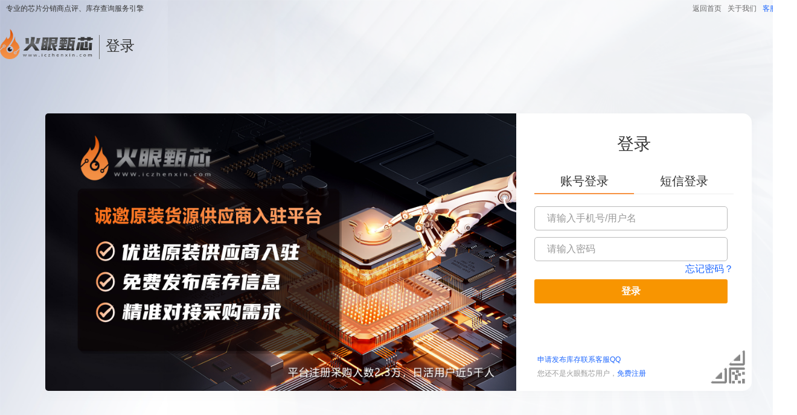

--- FILE ---
content_type: text/html; charset=utf-8
request_url: https://www.iczhenxin.com/Login?src=/company/5188455808.html
body_size: 3650
content:
<!DOCTYPE html>
<html lang="zh-cn" class="html-frame">
<head>
    <meta charset="UTF-8">
    <title>用户登录 - 火眼甄芯</title>
    <meta name="keywords" content="用户登录 - 火眼甄芯">
    <meta name="description" content="用户登录 - 火眼甄芯">
    <meta name="renderer" content="webkit">
        <meta name="baidu-site-verification" content="code-p7v8pejpav" />
        <script charset="UTF-8" id="LA_COLLECT" src="//sdk.51.la/js-sdk-pro.min.js"></script>
        <script>LA.init({ id: "3KxX6HdK7OJTq1MW", ck: "3KxX6HdK7OJTq1MW" })</script>

    <link rel="shortcut icon" href="//res-file.iczhenxin.com/res/zxp/global/img/favicon.png">
    <link rel="stylesheet" href="//res-file.iczhenxin.com/res/zxp/layui/css/layui.css?20240722" media="all">
    <link rel="stylesheet" href="//res-file.iczhenxin.com/res/zxp/global/css/global.css?20260123">
    
    <meta name="robots" content="noindex, nofollow">
    <link rel="stylesheet" href="//res-file.iczhenxin.com/res/zxp/login/css/login_v2.css?20251130">

</head>
<body class="page-login">

    <script src="//res-file.iczhenxin.com/res/zxp/layui/layui.js?20240722"></script>
    <script src="//res-file.iczhenxin.com/res/zxp/global/js/js.cookie.js?20240429"></script>
    <script src="//res-file.iczhenxin.com/res/zxp/global/js/jquery-1.12.0.min.js?20240429"></script>
    <script src="//res-file.iczhenxin.com/res/zxp/global/js/jquery.common.js?20250701"></script>
    <script src="//res-file.iczhenxin.com/res/zxp/global/js/iedialog.js?20250701"></script>


    
<div class="main">
    <div class="header" style="">
    <div class="container" style="display: flex; padding: 5px 0;">
        <div class="header-left">
            <span class="header-slogan">专业的芯片分销商点评、库存查询服务引擎</span>
        </div>

        <ul class="header-right">
            <li><a href="https://www.iczhenxin.com">返回首页</a></li>
            <li><a href="https://www.iczhenxin.com/About">关于我们</a></li>
            <li>
                <a class="fc-blue" href="http://wpa.qq.com/msgrd?v=3&amp;uin=3004199511&amp;site=火眼甄芯&amp;menu=yes" target="_blank" rel="noopener noreferrer nofollow" style="display: inline-flex;">
                    客服QQ
                </a>
            </li>
        </ul>
    </div>
</div>


    <div class="container">

        <div class="login-hd">
            <a class="logo" href="/" style="display: inline-flex;">
                <img src="//res-file.iczhenxin.com/res/zxp/global/img/header-logo.png?20230607" height="50">
            </a>
            <span style="border-left: 1px solid #777; margin: 10px; height: 40px;"></span>
            <span style="font-size: 24px; color: #333 !important; line-height: 56px;">登录</span>
        </div>

        <div class="login-bd">
            <a class="login-adv" href="https://www.iczhenxin.com/Article/25072401438912.html?frm=loginindex" target="_blank">
                <img src="//res-file.iczhenxin.com/res/zxp/login/img/login_adv.jpg?20250801" height="50">
            </a>
            <div class="login-box login-pc">
                <div class="login-title">登录</div>
                <div class="login-hd mb-20">
                    <h3 class="login-hd-password" data-type="2">账号登录</h3>
                    <h3 class="login-hd-message" data-type="1">短信登录</h3>
                </div>

                <div class="login-password">
                    <div class="login-box-input-block"><input class="login-box-input" type="text" placeholder="请输入手机号/用户名" id="txtUsername" autocomplete="off" maxlength="15"></div>
                    <div class="login-box-input-block" style="padding: 1px 0;"><input class="login-box-input" type="password" placeholder="请输入密码" id="txtPassword" autocomplete="off"></div>
                    <div class="login-box-operate">
                        <a class="right mr-10 fc-blue" href="/Login/ResetPwd" target="_blank">忘记密码？</a>
                    </div>
                    <div class="login-box-btn">
                        <button type="button" class="form-btn check-login" data-logintype="2">登录</button>
                    </div>
                </div>

                <div class="login-message" style="display: none;">
                    <div class="login-box-input-block"><input class="login-box-input" type="text" placeholder="请输入手机号" id="txtMobile" autocomplete="off" oninput="value=value.replace(/[^\d]/g, '')" maxlength="15"></div>
                    <div class="login-box-input-block">
                        <input class="login-box-input" type="text" placeholder="请输入图形验证码" id="txtValidation" autocomplete="off" oninput="value=value.replace(/[^\d]/g, '')" maxlength="15">
                        <img class="btn-img" id="validationImg" src="/ValidationCode" alt="点击刷新验证码">
                    </div>
                    <div class="login-box-input-block login-box-input-block-code">
                        <input class="login-box-input" type="text" id="txtAuthCode" placeholder="请输入短信验证码" autocomplete="off">
                        <button class="send-code send-auth-code">获取验证码</button>
                        <span class="send-code-num" style="display: none;">10s后重发</span>
                    </div>
                    <div class="login-box-btn mt-20">
                        <button type="button" class="form-btn check-login" data-logintype="1">登录</button>
                    </div>
                    <div class="login-box-tips">注意：短信登录后，未注册用户将自动创建账号。</div>
                </div>
            </div>

            <div class="login-box login-qrcode" style="display: none;">
                <h3>扫码登录</h3>
                <div class="login-qrcode-body">
                    <div class="login-qrcode-img">
                        <div class="login-qrcode-img1">
                            <img src="//res-file.iczhenxin.com/res/zxp/global/img/none_300x300.png?20230726" width="220" height="220" id="bindCode">
                        </div>
                        <div class="login-qrcode-scaned">
                            <div class="mt-50">
                                <i class="iconfont icon-success"></i>
                                <div class="mt-20">扫码成功</div>
                                <div class="mt-5 fz-14">请在“手机端”完成操作</div>
                            </div>
                        </div>
                    </div>
                    <p>微信扫码关注“火眼甄芯”公众号完成登录</p>
                </div>
            </div>
            <div class="login-method">
                <div><a class="fc-blue" href="http://wpa.qq.com/msgrd?v=3&amp;uin=3004199514&amp;site=火眼甄芯&amp;menu=yes" target="_blank">申请发布库存联系客服QQ</a></div>
                <div class="mt-5 fc-999">您还不是火眼甄芯用户，<a class="fc-blue" href="/Login/Register" onclick="return global.goLogin(this);">免费注册</a></div>
            </div>
            <div class="login-method-btn" data-ispc="0">
                <img src="//res-file.iczhenxin.com/res/zxp/global/img/btn_login_ewm.png?20230525" class="img-current-pc" />
            </div>
        </div>
    </div>
</div>

<div class="footer-main">
    <div class="container">
        <div class="displayflex">
            <div class="footer-logo">
                <img class="mt-15" src="//res-file.iczhenxin.com/res/zxp/global/img/logo-index.png" height="60">
            </div>
            <div class="footer-guide">
                <dl>
                    <dt>服务导航</dt>
                    <dd><a href="/Article" target="_blank">行业资讯</a></dd>
                    <dd><a href="/zhensuo" target="_blank">验标甄所</a></dd>
                    <dd><a href="/kucun" target="_blank">库存查询</a></dd>
                    <dd><a href="/suppliervip.html" target="_blank">认证商家</a></dd>
                </dl>
                <dl>
                    <dt>关于我们</dt>
                    <dd><a href="/About" target="_blank">关于我们</a></dd>
                    <dd><a href="/CArticle/privacy_policy.html" target="_blank">隐私政策</a></dd>
                    <dd><a href="/activity/suppliervip.html" target="_blank">会员服务</a></dd>
                </dl>
                <dl>
                    <dt>联系我们</dt>
                    <dd>工作时间：周一至周五 9:00-18:00</dd>
                    <dd>客服QQ：<a href="http://wpa.qq.com/msgrd?v=3&amp;uin=3004199511&amp;site=火眼甄芯&amp;menu=yes" target="_blank" rel="nofollow noreferrer">3004199511</a></dd>
                    <dd>客服电话：0755-23612991</dd>
                </dl>
            </div>
            <div class="footer-qrcode">
                <div class="text-center mr-20">
                    <div class="fz-16 fw-bold white">官方小程序</div>
                    <img class="mt-10" src="//res-file.iczhenxin.com/res/zxp/global/img/qrcode_miniapp.jpg" height="100">
                </div>
                <div class="text-center">
                    <div class="fz-16 fw-bold white">官方公众号</div>
                    <img class="mt-10" src="//res-file.iczhenxin.com/res/zxp/global/img/qrcode_wxmp.jpg" height="100">
                </div>
            </div>
        </div>
        <div class="friend-link">
            <span>友情链接：</span>
            <a href="http://www.iciqc.com/" target="_blank">采芯检测</a>
            <span class="ml-5 mr-5">|</span>
            <a href="http://www.mytoptest.com/ " target="_blank">托普斯特检测</a>
            <span class="ml-5 mr-5">|</span>
            <a href="http://www.intestele.com/zh" target="_blank">Intest检测</a>
            <span class="ml-5 mr-5">|</span>
            <a href="https://www.iclabcn.com/" target="_blank">创新在线检测</a>
            <span class="ml-5 mr-5">|</span>
            <a href="https://www.icspec.com/" target="_blank">芯片规格书</a>
            <span class="ml-5 mr-5">|</span>
            <a href="https://www.iczhenxin.com/ic" target="_blank">IC</a>
            <span class="ml-5 mr-5">|</span>
            <a href="https://www.yunweitu.cn/" target="_blank">运维兔</a>
        </div>
        <div class="text-center mt-10">
            <span>火眼甄芯 (<a href="http://www.iczhenxin.com" target="_blank">www.iczhenxin.com</a>) 深圳互半网络科技有限公司版权所有2023-2026</span>
            <a class="ml-5" href="http://beian.miit.gov.cn/" target="_blank" rel="nofollow">粤ICP备2023080206号</a>
            <span class="ml-5">经营许可证号：<a href="/CArticle/business-license.html" target="_blank">粤B2-20241656</a></span>
        </div>
    </div>
</div>
    <input type="hidden" zx-visit-page visit-code="50" visit-no="" />

    <script src="//res-file.iczhenxin.com/res/zxp/global/js/visit_track.min.js?20231203"></script>
    <script src="//res-file.iczhenxin.com/res/zxp/global/js/global.min.js?20260115"></script>
    
    <script>
        var hostUrl = 'https://www.iczhenxin.com';
    </script>
    <script src="//res-file.iczhenxin.com/res/zxp/global/js/jquery.base64.min.js"></script>
    <script src="//res-file.iczhenxin.com/res/zxp/login/js/login_v2.js?20250512"></script>


    <input type="hidden" id="isLogin" value="0" />

        <script src="//res-file.iczhenxin.com/res/zxp/global/js/tongji.js?20251210"></script>
        <script charset="UTF-8" id="LA_COLLECT" src="//sdk.51.la/js-sdk-pro.min.js"></script>
        <script>LA.init({id:"3MAfoAYLovzNfNmE",ck:"3MAfoAYLovzNfNmE"})</script>
    <script src="//res-file.iczhenxin.com/res/zxp/global/js/visit_record.js?20231018"></script>
    <script src="//res-file.iczhenxin.com/res/zxp/global/js/eva-rate.min.js?20240522"></script>
    <script src="//res-file.iczhenxin.com/res/zxp/global/js/zx-video.min.js?20250701"></script>
    <script src="//res-file.iczhenxin.com/res/counter/js/counter.js"></script>
</body>
</html>

--- FILE ---
content_type: text/html; charset=utf-8
request_url: https://www.iczhenxin.com/Api/Visitor/VisitPage?callback=callback&VisitCode=50&BussinessNO=&VisitUrl=%2FLogin&OriginPath=www.iczhenxin.com%2FLogin&_=1769393511493
body_size: 3649
content:
<!DOCTYPE html>
<html lang="zh-cn" class="html-frame">
<head>
    <meta charset="UTF-8">
    <title>用户登录 - 火眼甄芯</title>
    <meta name="keywords" content="用户登录 - 火眼甄芯">
    <meta name="description" content="用户登录 - 火眼甄芯">
    <meta name="renderer" content="webkit">
        <meta name="baidu-site-verification" content="code-p7v8pejpav" />
        <script charset="UTF-8" id="LA_COLLECT" src="//sdk.51.la/js-sdk-pro.min.js"></script>
        <script>LA.init({ id: "3KxX6HdK7OJTq1MW", ck: "3KxX6HdK7OJTq1MW" })</script>

    <link rel="shortcut icon" href="//res-file.iczhenxin.com/res/zxp/global/img/favicon.png">
    <link rel="stylesheet" href="//res-file.iczhenxin.com/res/zxp/layui/css/layui.css?20240722" media="all">
    <link rel="stylesheet" href="//res-file.iczhenxin.com/res/zxp/global/css/global.css?20260123">
    
    <meta name="robots" content="noindex, nofollow">
    <link rel="stylesheet" href="//res-file.iczhenxin.com/res/zxp/login/css/login_v2.css?20251130">

</head>
<body class="page-login">

    <script src="//res-file.iczhenxin.com/res/zxp/layui/layui.js?20240722"></script>
    <script src="//res-file.iczhenxin.com/res/zxp/global/js/js.cookie.js?20240429"></script>
    <script src="//res-file.iczhenxin.com/res/zxp/global/js/jquery-1.12.0.min.js?20240429"></script>
    <script src="//res-file.iczhenxin.com/res/zxp/global/js/jquery.common.js?20250701"></script>
    <script src="//res-file.iczhenxin.com/res/zxp/global/js/iedialog.js?20250701"></script>


    
<div class="main">
    <div class="header" style="">
    <div class="container" style="display: flex; padding: 5px 0;">
        <div class="header-left">
            <span class="header-slogan">专业的芯片分销商点评、库存查询服务引擎</span>
        </div>

        <ul class="header-right">
            <li><a href="https://www.iczhenxin.com">返回首页</a></li>
            <li><a href="https://www.iczhenxin.com/About">关于我们</a></li>
            <li>
                <a class="fc-blue" href="http://wpa.qq.com/msgrd?v=3&amp;uin=3004199511&amp;site=火眼甄芯&amp;menu=yes" target="_blank" rel="noopener noreferrer nofollow" style="display: inline-flex;">
                    客服QQ
                </a>
            </li>
        </ul>
    </div>
</div>


    <div class="container">

        <div class="login-hd">
            <a class="logo" href="/" style="display: inline-flex;">
                <img src="//res-file.iczhenxin.com/res/zxp/global/img/header-logo.png?20230607" height="50">
            </a>
            <span style="border-left: 1px solid #777; margin: 10px; height: 40px;"></span>
            <span style="font-size: 24px; color: #333 !important; line-height: 56px;">登录</span>
        </div>

        <div class="login-bd">
            <a class="login-adv" href="https://www.iczhenxin.com/Article/25072401438912.html?frm=loginindex" target="_blank">
                <img src="//res-file.iczhenxin.com/res/zxp/login/img/login_adv.jpg?20250801" height="50">
            </a>
            <div class="login-box login-pc">
                <div class="login-title">登录</div>
                <div class="login-hd mb-20">
                    <h3 class="login-hd-password" data-type="2">账号登录</h3>
                    <h3 class="login-hd-message" data-type="1">短信登录</h3>
                </div>

                <div class="login-password">
                    <div class="login-box-input-block"><input class="login-box-input" type="text" placeholder="请输入手机号/用户名" id="txtUsername" autocomplete="off" maxlength="15"></div>
                    <div class="login-box-input-block" style="padding: 1px 0;"><input class="login-box-input" type="password" placeholder="请输入密码" id="txtPassword" autocomplete="off"></div>
                    <div class="login-box-operate">
                        <a class="right mr-10 fc-blue" href="/Login/ResetPwd" target="_blank">忘记密码？</a>
                    </div>
                    <div class="login-box-btn">
                        <button type="button" class="form-btn check-login" data-logintype="2">登录</button>
                    </div>
                </div>

                <div class="login-message" style="display: none;">
                    <div class="login-box-input-block"><input class="login-box-input" type="text" placeholder="请输入手机号" id="txtMobile" autocomplete="off" oninput="value=value.replace(/[^\d]/g, '')" maxlength="15"></div>
                    <div class="login-box-input-block">
                        <input class="login-box-input" type="text" placeholder="请输入图形验证码" id="txtValidation" autocomplete="off" oninput="value=value.replace(/[^\d]/g, '')" maxlength="15">
                        <img class="btn-img" id="validationImg" src="/ValidationCode" alt="点击刷新验证码">
                    </div>
                    <div class="login-box-input-block login-box-input-block-code">
                        <input class="login-box-input" type="text" id="txtAuthCode" placeholder="请输入短信验证码" autocomplete="off">
                        <button class="send-code send-auth-code">获取验证码</button>
                        <span class="send-code-num" style="display: none;">10s后重发</span>
                    </div>
                    <div class="login-box-btn mt-20">
                        <button type="button" class="form-btn check-login" data-logintype="1">登录</button>
                    </div>
                    <div class="login-box-tips">注意：短信登录后，未注册用户将自动创建账号。</div>
                </div>
            </div>

            <div class="login-box login-qrcode" style="display: none;">
                <h3>扫码登录</h3>
                <div class="login-qrcode-body">
                    <div class="login-qrcode-img">
                        <div class="login-qrcode-img1">
                            <img src="//res-file.iczhenxin.com/res/zxp/global/img/none_300x300.png?20230726" width="220" height="220" id="bindCode">
                        </div>
                        <div class="login-qrcode-scaned">
                            <div class="mt-50">
                                <i class="iconfont icon-success"></i>
                                <div class="mt-20">扫码成功</div>
                                <div class="mt-5 fz-14">请在“手机端”完成操作</div>
                            </div>
                        </div>
                    </div>
                    <p>微信扫码关注“火眼甄芯”公众号完成登录</p>
                </div>
            </div>
            <div class="login-method">
                <div><a class="fc-blue" href="http://wpa.qq.com/msgrd?v=3&amp;uin=3004199514&amp;site=火眼甄芯&amp;menu=yes" target="_blank">申请发布库存联系客服QQ</a></div>
                <div class="mt-5 fc-999">您还不是火眼甄芯用户，<a class="fc-blue" href="/Login/Register" onclick="return global.goLogin(this);">免费注册</a></div>
            </div>
            <div class="login-method-btn" data-ispc="0">
                <img src="//res-file.iczhenxin.com/res/zxp/global/img/btn_login_ewm.png?20230525" class="img-current-pc" />
            </div>
        </div>
    </div>
</div>

<div class="footer-main">
    <div class="container">
        <div class="displayflex">
            <div class="footer-logo">
                <img class="mt-15" src="//res-file.iczhenxin.com/res/zxp/global/img/logo-index.png" height="60">
            </div>
            <div class="footer-guide">
                <dl>
                    <dt>服务导航</dt>
                    <dd><a href="/Article" target="_blank">行业资讯</a></dd>
                    <dd><a href="/zhensuo" target="_blank">验标甄所</a></dd>
                    <dd><a href="/kucun" target="_blank">库存查询</a></dd>
                    <dd><a href="/suppliervip.html" target="_blank">认证商家</a></dd>
                </dl>
                <dl>
                    <dt>关于我们</dt>
                    <dd><a href="/About" target="_blank">关于我们</a></dd>
                    <dd><a href="/CArticle/privacy_policy.html" target="_blank">隐私政策</a></dd>
                    <dd><a href="/activity/suppliervip.html" target="_blank">会员服务</a></dd>
                </dl>
                <dl>
                    <dt>联系我们</dt>
                    <dd>工作时间：周一至周五 9:00-18:00</dd>
                    <dd>客服QQ：<a href="http://wpa.qq.com/msgrd?v=3&amp;uin=3004199511&amp;site=火眼甄芯&amp;menu=yes" target="_blank" rel="nofollow noreferrer">3004199511</a></dd>
                    <dd>客服电话：0755-23612991</dd>
                </dl>
            </div>
            <div class="footer-qrcode">
                <div class="text-center mr-20">
                    <div class="fz-16 fw-bold white">官方小程序</div>
                    <img class="mt-10" src="//res-file.iczhenxin.com/res/zxp/global/img/qrcode_miniapp.jpg" height="100">
                </div>
                <div class="text-center">
                    <div class="fz-16 fw-bold white">官方公众号</div>
                    <img class="mt-10" src="//res-file.iczhenxin.com/res/zxp/global/img/qrcode_wxmp.jpg" height="100">
                </div>
            </div>
        </div>
        <div class="friend-link">
            <span>友情链接：</span>
            <a href="http://www.iciqc.com/" target="_blank">采芯检测</a>
            <span class="ml-5 mr-5">|</span>
            <a href="http://www.mytoptest.com/ " target="_blank">托普斯特检测</a>
            <span class="ml-5 mr-5">|</span>
            <a href="http://www.intestele.com/zh" target="_blank">Intest检测</a>
            <span class="ml-5 mr-5">|</span>
            <a href="https://www.iclabcn.com/" target="_blank">创新在线检测</a>
            <span class="ml-5 mr-5">|</span>
            <a href="https://www.icspec.com/" target="_blank">芯片规格书</a>
            <span class="ml-5 mr-5">|</span>
            <a href="https://www.iczhenxin.com/ic" target="_blank">IC</a>
            <span class="ml-5 mr-5">|</span>
            <a href="https://www.yunweitu.cn/" target="_blank">运维兔</a>
        </div>
        <div class="text-center mt-10">
            <span>火眼甄芯 (<a href="http://www.iczhenxin.com" target="_blank">www.iczhenxin.com</a>) 深圳互半网络科技有限公司版权所有2023-2026</span>
            <a class="ml-5" href="http://beian.miit.gov.cn/" target="_blank" rel="nofollow">粤ICP备2023080206号</a>
            <span class="ml-5">经营许可证号：<a href="/CArticle/business-license.html" target="_blank">粤B2-20241656</a></span>
        </div>
    </div>
</div>
    <input type="hidden" zx-visit-page visit-code="50" visit-no="" />

    <script src="//res-file.iczhenxin.com/res/zxp/global/js/visit_track.min.js?20231203"></script>
    <script src="//res-file.iczhenxin.com/res/zxp/global/js/global.min.js?20260115"></script>
    
    <script>
        var hostUrl = 'https://www.iczhenxin.com';
    </script>
    <script src="//res-file.iczhenxin.com/res/zxp/global/js/jquery.base64.min.js"></script>
    <script src="//res-file.iczhenxin.com/res/zxp/login/js/login_v2.js?20250512"></script>


    <input type="hidden" id="isLogin" value="0" />

        <script src="//res-file.iczhenxin.com/res/zxp/global/js/tongji.js?20251210"></script>
        <script charset="UTF-8" id="LA_COLLECT" src="//sdk.51.la/js-sdk-pro.min.js"></script>
        <script>LA.init({id:"3MAfoAYLovzNfNmE",ck:"3MAfoAYLovzNfNmE"})</script>
    <script src="//res-file.iczhenxin.com/res/zxp/global/js/visit_record.js?20231018"></script>
    <script src="//res-file.iczhenxin.com/res/zxp/global/js/eva-rate.min.js?20240522"></script>
    <script src="//res-file.iczhenxin.com/res/zxp/global/js/zx-video.min.js?20250701"></script>
    <script src="//res-file.iczhenxin.com/res/counter/js/counter.js"></script>
</body>
</html>

--- FILE ---
content_type: text/css
request_url: https://res-file.iczhenxin.com/res/zxp/layui/css/layui.css?20240722
body_size: 18643
content:
/**
 * Layui
 * Classic modular Front-End UI library
 * MIT Licensed
 */


/** 初始化 **/
body,div,dl,dt,dd,ul,ol,li,h1,h2,h3,h4,h5,h6,input,button,textarea,p,blockquote,th,td,form,pre{margin: 0; padding: 0; -webkit-tap-highlight-color:rgba(0,0,0,0);}
a:active,a:hover{outline:0}
img{display: inline-block; border: none; vertical-align: middle;}
li{list-style:none;}
table{border-collapse: collapse; border-spacing: 0;}
h1,h2,h3,h4{font-weight: 700;}
h5,h6{font-weight: 500; font-size: 100%;}
button,input,select,textarea{font-size: 100%; }
input,button,textarea,select,optgroup,option{font-family: inherit; font-size: inherit; font-style: inherit; font-weight: inherit; outline: 0;}
pre{white-space: pre-wrap; white-space: -moz-pre-wrap; white-space: -pre-wrap; white-space: -o-pre-wrap; word-wrap: break-word;}

/** 初始化全局标签 **/
body{line-height: 1.6; color: #333; color: rgba(0,0,0,.85); font: 14px Helvetica Neue,Helvetica,PingFang SC,Tahoma,Arial,sans-serif;}
hr{height: 0; line-height: 0; margin: 10px 0; padding: 0; border: none; border-bottom: 1px solid #eee; clear: both; overflow: hidden; background: none;}
a{color: #333; text-decoration:none;}
a:hover{color: #777;}
a cite{font-style: normal; *cursor:pointer;}

/** 基础通用 **/
.layui-border-box, .layui-border-box *{box-sizing: border-box;}
/* 消除第三方ui可能造成的冲突 */.layui-box, .layui-box *{box-sizing: content-box;}
.layui-clear{clear: both; *zoom: 1;}
.layui-clear:after{content:'\20'; clear:both; *zoom:1; display:block; height:0;}
.layui-clear-space{word-spacing: -5px;}
.layui-inline{position: relative; display: inline-block; *display:inline; *zoom:1; vertical-align: middle;}
/* 三角形 */.layui-edge{position: relative; display: inline-block; vertical-align: middle; width: 0; height: 0; border-width: 6px; border-style: dashed; border-color: transparent; overflow: hidden;}
.layui-edge-top{top: -4px; border-bottom-color: #999; border-bottom-style: solid;}
.layui-edge-right{border-left-color: #999; border-left-style: solid;}
.layui-edge-bottom{top: 2px; border-top-color: #999; border-top-style: solid;}
.layui-edge-left{border-right-color: #999; border-right-style: solid;}
/* 单行溢出省略 */.layui-elip{text-overflow: ellipsis; overflow: hidden; white-space: nowrap;}
/* 屏蔽选中 */.layui-unselect,.layui-icon, .layui-disabled{-moz-user-select: none; -webkit-user-select: none; -ms-user-select: none;}
/* 禁用 */.layui-disabled,.layui-disabled:hover{color: #d2d2d2 !important; cursor: not-allowed !important;}
/* 纯圆角 */.layui-circle{border-radius: 100%;}
.layui-show{display: block !important;}
.layui-hide{display: none !important;}
.layui-show-v{visibility: visible !important;}
.layui-hide-v{visibility: hidden !important;}

/** 图标字体 **/
@font-face {
  font-family: 'layui-icon';
  src: url('../font/iconfont.eot?v=282');
  src: url('../font/iconfont.eot?v=282#iefix') format('embedded-opentype'),
       url('../font/iconfont.woff2?v=282') format('woff2'),
       url('../font/iconfont.woff?v=282') format('woff'),
       url('../font/iconfont.ttf?v=282') format('truetype'),
       url('../font/iconfont.svg?v=282#layui-icon') format('svg');
}

.layui-icon{
  font-family:"layui-icon" !important;
  font-size: 16px;
  font-style: normal;
  -webkit-font-smoothing: antialiased;
  -moz-osx-font-smoothing: grayscale;
}

/* font-class */
.layui-icon-leaf:before{content: "\e701";}
.layui-icon-folder:before{content: "\eabe";}
.layui-icon-folder-open:before{content: "\eac1";}
.layui-icon-gitee:before{content: "\e69b";}
.layui-icon-github:before{content:"\e6a7"}
.layui-icon-disabled:before{content:"\e6cc"}
.layui-icon-moon:before{content:"\e6c2"}
.layui-icon-error:before{content:"\e693"}
.layui-icon-success:before{content:"\e697"}
.layui-icon-question:before{content:"\e699"}
.layui-icon-lock:before{content:"\e69a"}
.layui-icon-eye:before{content:"\e695"}
.layui-icon-eye-invisible:before{content:"\e696"}
.layui-icon-backspace:before{content:"\e694"}
.layui-icon-tips-fill:before{content:"\eb2e"}
.layui-icon-test:before{content:"\e692"}
.layui-icon-clear:before{content:"\e788"}
.layui-icon-heart-fill:before{content:"\e68f"}
.layui-icon-light:before{content:"\e748"}
.layui-icon-music:before{content:"\e690"}
.layui-icon-time:before{content:"\e68d"}
.layui-icon-ie:before{content:"\e7bb"}
.layui-icon-firefox:before{content:"\e686"}
.layui-icon-at:before{content:"\e687"}
.layui-icon-bluetooth:before{content:"\e689"}
.layui-icon-chrome:before{content:"\e68a"}
.layui-icon-edge:before{content:"\e68b"}
.layui-icon-heart:before{content:"\e68c"}
.layui-icon-key:before{content:"\e683"}
.layui-icon-android:before{content:"\e684"}
.layui-icon-mike:before{content:"\e6dc"}
.layui-icon-mute:before{content:"\e685"}
.layui-icon-gift:before{content:"\e627"}
.layui-icon-windows:before{content:"\e67f"}
.layui-icon-ios:before{content:"\e680"}
.layui-icon-logout:before{content:"\e682"}
.layui-icon-wifi:before{content:"\e7e0"}
.layui-icon-rss:before{content:"\e808"}
.layui-icon-email:before{content:"\e618"}
.layui-icon-reduce-circle:before{content:"\e616"}
.layui-icon-transfer:before{content:"\e691"}
.layui-icon-service:before{content:"\e626"}
.layui-icon-addition:before{content:"\e624"}
.layui-icon-subtraction:before{content:"\e67e"}
.layui-icon-slider:before{content:"\e714"}
.layui-icon-print:before{content:"\e66d"}
.layui-icon-export:before{content:"\e67d"}
.layui-icon-cols:before{content:"\e610"}
.layui-icon-screen-full:before{content:"\e622"}
.layui-icon-screen-restore:before{content:"\e758"}
.layui-icon-rate-half:before{content:"\e6c9"}
.layui-icon-rate-solid:before{content:"\e67a"}
.layui-icon-rate:before{content:"\e67b"}
.layui-icon-cellphone:before{content:"\e678"}
.layui-icon-vercode:before{content:"\e679"}
.layui-icon-login-weibo:before{content:"\e675"}
.layui-icon-login-qq:before{content:"\e676"}
.layui-icon-login-wechat:before{content:"\e677"}
.layui-icon-username:before{content:"\e66f"}
.layui-icon-password:before{content:"\e673"}
.layui-icon-refresh-3:before{content:"\e9aa"}
.layui-icon-auz:before{content:"\e672"}
.layui-icon-shrink-right:before{content:"\e668"}
.layui-icon-spread-left:before{content:"\e66b"}
.layui-icon-snowflake:before{content:"\e6b1"}
.layui-icon-tips:before{content:"\e702"}
.layui-icon-note:before{content:"\e66e"}
.layui-icon-senior:before{content:"\e674"}
.layui-icon-refresh-1:before{content:"\e666"}
.layui-icon-refresh:before{content:"\e669"}
.layui-icon-flag:before{content:"\e66c"}
.layui-icon-theme:before{content:"\e66a"}
.layui-icon-notice:before{content:"\e667"}
.layui-icon-console:before{content:"\e665"}
.layui-icon-website:before{content:"\e7ae"}
.layui-icon-face-surprised:before{content:"\e664"}
.layui-icon-set:before{content:"\e716"}
.layui-icon-template:before{content:"\e663"}
.layui-icon-app:before{content:"\e653"}
.layui-icon-template-1:before{content:"\e656"}
.layui-icon-home:before{content:"\e68e"}
.layui-icon-female:before{content:"\e661"}
.layui-icon-male:before{content:"\e662"}
.layui-icon-tread:before{content:"\e6c5"}
.layui-icon-praise:before{content:"\e6c6"}
.layui-icon-rmb:before{content:"\e65e"}
.layui-icon-more:before{content:"\e65f"}
.layui-icon-camera:before{content:"\e660"}
.layui-icon-cart-simple:before{content:"\e698"}
.layui-icon-face-cry:before{content:"\e69c"}
.layui-icon-face-smile:before{content:"\e6af"}
.layui-icon-survey:before{content:"\e6b2"}
.layui-icon-read:before{content:"\e705"}
.layui-icon-location:before{content:"\e715"}
.layui-icon-dollar:before{content:"\e659"}
.layui-icon-diamond:before{content:"\e735"}
.layui-icon-return:before{content:"\e65c"}
.layui-icon-camera-fill:before{content:"\e65d"}
.layui-icon-fire:before{content:"\e756"}
.layui-icon-more-vertical:before{content:"\e671"}
.layui-icon-cart:before{content:"\e657"}
.layui-icon-star-fill:before{content:"\e658"}
.layui-icon-prev:before{content:"\e65a"}
.layui-icon-next:before{content:"\e65b"}
.layui-icon-upload:before{content:"\e67c"}
.layui-icon-upload-drag:before{content:"\e681"}
.layui-icon-user:before{content:"\e770"}
.layui-icon-file-b:before{content:"\e655"}
.layui-icon-component:before{content:"\e857"}
.layui-icon-find-fill:before{content:"\e670"}
.layui-icon-loading:before{content:"\e63d"}
.layui-icon-loading-1:before{content:"\e63e"}
.layui-icon-add-1:before{content:"\e654"}
.layui-icon-pause:before{content:"\e651"}
.layui-icon-play:before{content:"\e652"}
.layui-icon-video:before{content:"\e6ed"}
.layui-icon-headset:before{content:"\e6fc"}
.layui-icon-voice:before{content:"\e688"}
.layui-icon-speaker:before{content:"\e645"}
.layui-icon-fonts-del:before{content:"\e64f"}
.layui-icon-fonts-html:before{content:"\e64b"}
.layui-icon-fonts-code:before{content:"\e64e"}
.layui-icon-fonts-strong:before{content:"\e62b"}
.layui-icon-unlink:before{content:"\e64d"}
.layui-icon-picture:before{content:"\e64a"}
.layui-icon-link:before{content:"\e64c"}
.layui-icon-face-smile-b:before{content:"\e650"}
.layui-icon-align-center:before{content:"\e647"}
.layui-icon-align-right:before{content:"\e648"}
.layui-icon-align-left:before{content:"\e649"}
.layui-icon-fonts-u:before{content:"\e646"}
.layui-icon-fonts-i:before{content:"\e644"}
.layui-icon-tabs:before{content:"\e62a"}
.layui-icon-circle:before{content:"\e63f"}
.layui-icon-radio:before{content:"\e643"}
.layui-icon-share:before{content:"\e641"}
.layui-icon-edit:before{content:"\e642"}
.layui-icon-delete:before{content:"\e640"}
.layui-icon-engine:before{content:"\e628"}
.layui-icon-chart-screen:before{content:"\e629"}
.layui-icon-chart:before{content:"\e62c"}
.layui-icon-table:before{content:"\e62d"}
.layui-icon-tree:before{content:"\e62e"}
.layui-icon-upload-circle:before{content:"\e62f"}
.layui-icon-templeate-1:before{content:"\e630"}
.layui-icon-util:before{content:"\e631"}
.layui-icon-layouts:before{content:"\e632"}
.layui-icon-prev-circle:before{content:"\e633"}
.layui-icon-carousel:before{content:"\e634"}
.layui-icon-code-circle:before{content:"\e635"}
.layui-icon-water:before{content:"\e636"}
.layui-icon-date:before{content:"\e637"}
.layui-icon-layer:before{content:"\e638"}
.layui-icon-fonts-clear:before{content:"\e639"}
.layui-icon-dialogue:before{content:"\e63a"}
.layui-icon-cellphone-fine:before{content:"\e63b"}
.layui-icon-form:before{content:"\e63c"}
.layui-icon-file:before{content:"\e621"}
.layui-icon-triangle-r:before{content:"\e623"}
.layui-icon-triangle-d:before{content:"\e625"}
.layui-icon-set-sm:before{content:"\e620"}
.layui-icon-add-circle:before{content:"\e61f"}
.layui-icon-layim-download:before{content:"\e61e"}
.layui-icon-layim-uploadfile:before{content:"\e61d"}
.layui-icon-404:before{content:"\e61c"}
.layui-icon-about:before{content:"\e60b"}
.layui-icon-layim-theme:before{content:"\e61b"}
.layui-icon-down:before{content:"\e61a"}
.layui-icon-up:before{content:"\e619"}
.layui-icon-circle-dot:before{content:"\e617"}
.layui-icon-set-fill:before{content:"\e614"}
.layui-icon-search:before{content:"\e615"}
.layui-icon-friends:before{content:"\e612"}
.layui-icon-group:before{content:"\e613"}
.layui-icon-reply-fill:before{content:"\e611"}
.layui-icon-menu-fill:before{content:"\e60f"}
.layui-icon-face-smile-fine:before{content:"\e60c"}
.layui-icon-picture-fine:before{content:"\e60d"}
.layui-icon-log:before{content:"\e60e"}
.layui-icon-list:before{content:"\e60a"}
.layui-icon-release:before{content:"\e609"}
.layui-icon-add-circle-fine:before{content:"\e608"}
.layui-icon-ok:before{content:"\e605"}
.layui-icon-help:before{content:"\e607"}
.layui-icon-chat:before{content:"\e606"}
.layui-icon-top:before{content:"\e604"}
.layui-icon-right:before{content:"\e602"}
.layui-icon-left:before{content:"\e603"}
.layui-icon-star:before{content:"\e600"}
.layui-icon-download-circle:before{content:"\e601"}
.layui-icon-close:before{content:"\1006"}
.layui-icon-close-fill:before{content:"\1007"}
.layui-icon-ok-circle:before{content:"\1005"}


/* 基本布局 */
.layui-main{position: relative; width: 1160px; margin: 0 auto;}
.layui-header{position: relative; z-index: 1000; height: 60px;}
.layui-header a:hover{transition: all .5s; -webkit-transition: all .5s;}
.layui-side{position: fixed; left: 0; top: 0; bottom: 0; z-index: 999; width: 200px; overflow-x: hidden;}
.layui-side-scroll{position: relative; width: 220px; height: 100%; overflow-x: hidden;}
.layui-body{position: relative; left: 200px; right: 0; top: 0; bottom: 0; z-index: 900; width: auto; box-sizing: border-box;}

/* 后台框架大布局 */
.layui-layout-body{overflow-x: hidden;}
.layui-layout-admin .layui-header{position: fixed; top: 0; left: 0; right: 0; background-color: #23292e;}
.layui-layout-admin .layui-side{top: 60px; width: 200px; overflow-x: hidden;}
.layui-layout-admin .layui-body{position: absolute; top: 60px; padding-bottom: 44px;}
.layui-layout-admin .layui-main{width: auto; margin: 0 15px;}
.layui-layout-admin .layui-footer{position: fixed; left: 200px; right: 0; bottom: 0; z-index: 990; height: 44px; line-height: 44px; padding: 0 15px; box-shadow: -1px 0 4px rgb(0 0 0 / 12%); background-color: #fafafa;}
.layui-layout-admin .layui-logo{position: absolute; left: 0; top: 0; width: 200px; height: 100%; line-height: 60px; text-align: center; color: #16baaa; font-size: 16px; box-shadow: 0 1px 2px 0 rgb(0 0 0 / 15%);}
.layui-layout-admin .layui-header .layui-nav{background: none;}
.layui-layout-left{position: absolute !important; left: 200px; top: 0;}
.layui-layout-right{position: absolute !important; right: 0; top: 0;}


/* 栅格布局 */
.layui-container{position: relative; margin: 0 auto; box-sizing: border-box;}
.layui-fluid{position: relative; margin: 0 auto; padding: 0 15px;}

.layui-row:before, .layui-row:after{content: ""; display: block; clear: both;}
.layui-col-xs1, .layui-col-xs2, .layui-col-xs3, .layui-col-xs4, .layui-col-xs5, .layui-col-xs6, .layui-col-xs7, .layui-col-xs8, .layui-col-xs9, .layui-col-xs10, .layui-col-xs11, .layui-col-xs12
,.layui-col-sm1, .layui-col-sm2, .layui-col-sm3, .layui-col-sm4, .layui-col-sm5, .layui-col-sm6, .layui-col-sm7, .layui-col-sm8, .layui-col-sm9, .layui-col-sm10, .layui-col-sm11, .layui-col-sm12
,.layui-col-md1, .layui-col-md2, .layui-col-md3, .layui-col-md4, .layui-col-md5, .layui-col-md6, .layui-col-md7, .layui-col-md8, .layui-col-md9, .layui-col-md10, .layui-col-md11, .layui-col-md12
,.layui-col-lg1, .layui-col-lg2, .layui-col-lg3, .layui-col-lg4, .layui-col-lg5, .layui-col-lg6, .layui-col-lg7, .layui-col-lg8, .layui-col-lg9, .layui-col-lg10, .layui-col-lg11, .layui-col-lg12
,.layui-col-xl1, .layui-col-xl2, .layui-col-xl3, .layui-col-xl4, .layui-col-xl5, .layui-col-xl6, .layui-col-xl7, .layui-col-xl8, .layui-col-xl9, .layui-col-xl10, .layui-col-xl11, .layui-col-xl12
{position: relative; display: block; box-sizing: border-box;}

.layui-col-xs1, .layui-col-xs2, .layui-col-xs3, .layui-col-xs4, .layui-col-xs5, .layui-col-xs6, .layui-col-xs7, .layui-col-xs8, .layui-col-xs9, .layui-col-xs10, .layui-col-xs11, .layui-col-xs12{float: left;}
.layui-col-xs1{width: 8.33333333%;}
.layui-col-xs2{width: 16.66666667%;}
.layui-col-xs3{width: 25%;}
.layui-col-xs4{width: 33.33333333%;}
.layui-col-xs5{width: 41.66666667%;}
.layui-col-xs6{width: 50%;}
.layui-col-xs7{width: 58.33333333%;}
.layui-col-xs8{width: 66.66666667%;}
.layui-col-xs9{width: 75%;}
.layui-col-xs10{width: 83.33333333%;}
.layui-col-xs11{width: 91.66666667%;}
.layui-col-xs12{width: 100%;}

.layui-col-xs-offset1{margin-left: 8.33333333%;}
.layui-col-xs-offset2{margin-left: 16.66666667%;}
.layui-col-xs-offset3{margin-left: 25%;}
.layui-col-xs-offset4{margin-left: 33.33333333%;}
.layui-col-xs-offset5{margin-left: 41.66666667%;}
.layui-col-xs-offset6{margin-left: 50%;}
.layui-col-xs-offset7{margin-left: 58.33333333%;}
.layui-col-xs-offset8{margin-left: 66.66666667%;}
.layui-col-xs-offset9{margin-left: 75%;}
.layui-col-xs-offset10{margin-left: 83.33333333%;}
.layui-col-xs-offset11{margin-left: 91.66666667%;}
.layui-col-xs-offset12{margin-left: 100%;}

/* 超小屏幕 */
@media screen and (max-width: 767.98px) {
  .layui-container{padding: 0 15px;}
  .layui-hide-xs{display: none!important;}
  .layui-show-xs-block{display: block!important;}
  .layui-show-xs-inline{display: inline!important;}
  .layui-show-xs-inline-block{display: inline-block!important;}
}

/* 小型屏幕 */
@media screen and (min-width: 768px) {
  .layui-container{width: 720px;}
  .layui-hide-sm{display: none!important;}
  .layui-show-sm-block{display: block!important;}
  .layui-show-sm-inline{display: inline!important;}
  .layui-show-sm-inline-block{display: inline-block!important;}

  .layui-col-sm1, .layui-col-sm2, .layui-col-sm3, .layui-col-sm4, .layui-col-sm5, .layui-col-sm6, .layui-col-sm7, .layui-col-sm8, .layui-col-sm9, .layui-col-sm10, .layui-col-sm11, .layui-col-sm12{float: left;}
  .layui-col-sm1{width: 8.33333333%;}
  .layui-col-sm2{width: 16.66666667%;}
  .layui-col-sm3{width: 25%;}
  .layui-col-sm4{width: 33.33333333%;}
  .layui-col-sm5{width: 41.66666667%;}
  .layui-col-sm6{width: 50%;}
  .layui-col-sm7{width: 58.33333333%;}
  .layui-col-sm8{width: 66.66666667%;}
  .layui-col-sm9{width: 75%;}
  .layui-col-sm10{width: 83.33333333%;}
  .layui-col-sm11{width: 91.66666667%;}
  .layui-col-sm12{width: 100%;}
  /* 列偏移 */
  .layui-col-sm-offset1{margin-left: 8.33333333%;}
  .layui-col-sm-offset2{margin-left: 16.66666667%;}
  .layui-col-sm-offset3{margin-left: 25%;}
  .layui-col-sm-offset4{margin-left: 33.33333333%;}
  .layui-col-sm-offset5{margin-left: 41.66666667%;}
  .layui-col-sm-offset6{margin-left: 50%;}
  .layui-col-sm-offset7{margin-left: 58.33333333%;}
  .layui-col-sm-offset8{margin-left: 66.66666667%;}
  .layui-col-sm-offset9{margin-left: 75%;}
  .layui-col-sm-offset10{margin-left: 83.33333333%;}
  .layui-col-sm-offset11{margin-left: 91.66666667%;}
  .layui-col-sm-offset12{margin-left: 100%;}
}
/* 中型屏幕 */
@media screen and (min-width: 992px) {
  .layui-container{width: 960px;}
  .layui-hide-md{display: none!important;}
  .layui-show-md-block{display: block!important;}
  .layui-show-md-inline{display: inline!important;}
  .layui-show-md-inline-block{display: inline-block!important;}

  .layui-col-md1, .layui-col-md2, .layui-col-md3, .layui-col-md4, .layui-col-md5, .layui-col-md6, .layui-col-md7, .layui-col-md8, .layui-col-md9, .layui-col-md10, .layui-col-md11, .layui-col-md12{float: left;}
  .layui-col-md1{width: 8.33333333%;}
  .layui-col-md2{width: 16.66666667%;}
  .layui-col-md3{width: 25%;}
  .layui-col-md4{width: 33.33333333%;}
  .layui-col-md5{width: 41.66666667%;}
  .layui-col-md6{width: 50%;}
  .layui-col-md7{width: 58.33333333%;}
  .layui-col-md8{width: 66.66666667%;}
  .layui-col-md9{width: 75%;}
  .layui-col-md10{width: 83.33333333%;}
  .layui-col-md11{width: 91.66666667%;}
  .layui-col-md12{width: 100%;}
  /* 列偏移 */
  .layui-col-md-offset1{margin-left: 8.33333333%;}
  .layui-col-md-offset2{margin-left: 16.66666667%;}
  .layui-col-md-offset3{margin-left: 25%;}
  .layui-col-md-offset4{margin-left: 33.33333333%;}
  .layui-col-md-offset5{margin-left: 41.66666667%;}
  .layui-col-md-offset6{margin-left: 50%;}
  .layui-col-md-offset7{margin-left: 58.33333333%;}
  .layui-col-md-offset8{margin-left: 66.66666667%;}
  .layui-col-md-offset9{margin-left: 75%;}
  .layui-col-md-offset10{margin-left: 83.33333333%;}
  .layui-col-md-offset11{margin-left: 91.66666667%;}
  .layui-col-md-offset12{margin-left: 100%;}
}
/* 大型屏幕 */
@media screen and (min-width: 1200px) {
  .layui-container{width: 1150px;}
  .layui-hide-lg{display: none!important;}
  .layui-show-lg-block{display: block!important;}
  .layui-show-lg-inline{display: inline!important;}
  .layui-show-lg-inline-block{display: inline-block!important;}

  .layui-col-lg1, .layui-col-lg2, .layui-col-lg3, .layui-col-lg4, .layui-col-lg5, .layui-col-lg6, .layui-col-lg7, .layui-col-lg8, .layui-col-lg9, .layui-col-lg10, .layui-col-lg11, .layui-col-lg12{float: left;}
  .layui-col-lg1{width: 8.33333333%;}
  .layui-col-lg2{width: 16.66666667%;}
  .layui-col-lg3{width: 25%;}
  .layui-col-lg4{width: 33.33333333%;}
  .layui-col-lg5{width: 41.66666667%;}
  .layui-col-lg6{width: 50%;}
  .layui-col-lg7{width: 58.33333333%;}
  .layui-col-lg8{width: 66.66666667%;}
  .layui-col-lg9{width: 75%;}
  .layui-col-lg10{width: 83.33333333%;}
  .layui-col-lg11{width: 91.66666667%;}
  .layui-col-lg12{width: 100%;}
  /* 列偏移 */
  .layui-col-lg-offset1{margin-left: 8.33333333%;}
  .layui-col-lg-offset2{margin-left: 16.66666667%;}
  .layui-col-lg-offset3{margin-left: 25%;}
  .layui-col-lg-offset4{margin-left: 33.33333333%;}
  .layui-col-lg-offset5{margin-left: 41.66666667%;}
  .layui-col-lg-offset6{margin-left: 50%;}
  .layui-col-lg-offset7{margin-left: 58.33333333%;}
  .layui-col-lg-offset8{margin-left: 66.66666667%;}
  .layui-col-lg-offset9{margin-left: 75%;}
  .layui-col-lg-offset10{margin-left: 83.33333333%;}
  .layui-col-lg-offset11{margin-left: 91.66666667%;}
  .layui-col-lg-offset12{margin-left: 100%;}
}
/* 超大屏幕 */
@media screen and (min-width: 1400px) {
  .layui-container{width: 1330px;}
  .layui-hide-xl{display: none!important;}
  .layui-show-xl-block{display: block!important;}
  .layui-show-xl-inline{display: inline!important;}
  .layui-show-xl-inline-block{display: inline-block!important;}

  .layui-col-xl1, .layui-col-xl2, .layui-col-xl3, .layui-col-xl4, .layui-col-xl5, .layui-col-xl6, .layui-col-xl7, .layui-col-xl8, .layui-col-xl9, .layui-col-xl10, .layui-col-xl11, .layui-col-xl12{float: left;}
  .layui-col-xl1{width: 8.33333333%;}
  .layui-col-xl2{width: 16.66666667%;}
  .layui-col-xl3{width: 25%;}
  .layui-col-xl4{width: 33.33333333%;}
  .layui-col-xl5{width: 41.66666667%;}
  .layui-col-xl6{width: 50%;}
  .layui-col-xl7{width: 58.33333333%;}
  .layui-col-xl8{width: 66.66666667%;}
  .layui-col-xl9{width: 75%;}
  .layui-col-xl10{width: 83.33333333%;}
  .layui-col-xl11{width: 91.66666667%;}
  .layui-col-xl12{width: 100%;}
  /* 列偏移 */
  .layui-col-xl-offset1{margin-left: 8.33333333%;}
  .layui-col-xl-offset2{margin-left: 16.66666667%;}
  .layui-col-xl-offset3{margin-left: 25%;}
  .layui-col-xl-offset4{margin-left: 33.33333333%;}
  .layui-col-xl-offset5{margin-left: 41.66666667%;}
  .layui-col-xl-offset6{margin-left: 50%;}
  .layui-col-xl-offset7{margin-left: 58.33333333%;}
  .layui-col-xl-offset8{margin-left: 66.66666667%;}
  .layui-col-xl-offset9{margin-left: 75%;}
  .layui-col-xl-offset10{margin-left: 83.33333333%;}
  .layui-col-xl-offset11{margin-left: 91.66666667%;}
  .layui-col-xl-offset12{margin-left: 100%;}
}

/* 列间隔 */
.layui-col-space1{margin: -0.5px;}
.layui-col-space1>*{padding: 0.5px;}
.layui-col-space2{margin: -1px;}
.layui-col-space2>*{padding: 1px;}
.layui-col-space4{margin: -2px;}
.layui-col-space4>*{padding: 2px;}
.layui-col-space5{margin: -2.5px;}
.layui-col-space5>*{padding: 2.5px;}
.layui-col-space6{margin: -3px;}
.layui-col-space6>*{padding: 3px;}
.layui-col-space8{margin: -4px;}
.layui-col-space8>*{padding: 4px;}
.layui-col-space10{margin: -5px;}
.layui-col-space10>*{padding: 5px;}
.layui-col-space12{margin: -6px;}
.layui-col-space12>*{padding: 6px;}
.layui-col-space14{margin: -7px;}
.layui-col-space14>*{padding: 7px;}
.layui-col-space15{margin: -7.5px;}
.layui-col-space15>*{padding: 7.5px;}
.layui-col-space16{margin: -8px;}
.layui-col-space16>*{padding: 8px;}
.layui-col-space18{margin: -9px;}
.layui-col-space18>*{padding: 9px;}
.layui-col-space20{margin: -10px;}
.layui-col-space20>*{padding: 10px;}
.layui-col-space22{margin: -11px;}
.layui-col-space22>*{padding: 11px;}
.layui-col-space24{margin: -12px;}
.layui-col-space24>*{padding: 12px;}
.layui-col-space25{margin: -12.5px;}
.layui-col-space25>*{padding: 12.5px;}
.layui-col-space26{margin: -13px;}
.layui-col-space26>*{padding: 13px;}
.layui-col-space28{margin: -14px;}
.layui-col-space28>*{padding: 14px;}
.layui-col-space30{margin: -15px;}
.layui-col-space30>*{padding: 15px;}
.layui-col-space32{margin: -16px;}
.layui-col-space32>*{padding: 16px;}


/* 内边距  */
.layui-padding-1{padding: 4px !important;}
.layui-padding-2{padding: 8px !important;}
.layui-padding-3{padding: 16px !important;}
.layui-padding-4{padding: 32px !important;}
.layui-padding-5{padding: 48px !important;}

/* 外边距  */
.layui-margin-1{margin: 4px !important;}
.layui-margin-2{margin: 8px !important;}
.layui-margin-3{margin: 16px !important;}
.layui-margin-4{margin: 32px !important;}
.layui-margin-5{margin: 48px !important;}


/*
 * 页面元素
 */

.layui-btn,
.layui-input,
.layui-select,
.layui-textarea,
.layui-upload-button{outline: none; -webkit-appearance: none; transition: all .3s; -webkit-transition: all .3s; box-sizing: border-box;}

/* 引用 */
.layui-elem-quote{margin-bottom: 10px; padding: 15px; line-height: 1.8; border-left: 5px solid #16b777; border-radius: 0 2px 2px 0; background-color: #fafafa;}
.layui-quote-nm{border-style: solid; border-width: 1px; border-left-width: 5px; background: none;}

/* 字段集合 */
.layui-elem-field{margin-bottom: 10px; padding: 0; border-width: 1px; border-style: solid;}
.layui-elem-field legend{margin-left: 20px; padding: 0 10px; font-size: 20px;}
.layui-field-title{margin: 16px 0; border-width: 0; border-top-width: 1px;}
.layui-field-box{padding: 15px;}
.layui-field-title .layui-field-box{padding: 10px 0;}

/* 进度条 */
.layui-progress{position: relative; height: 6px; border-radius: 20px; background-color: #eee;}
.layui-progress-bar{position: absolute; left: 0; top: 0; width: 0; max-width: 100%; height: 6px; border-radius: 20px; text-align: right; background-color: #16b777; transition: all .3s; -webkit-transition: all .3s;}
.layui-progress-big,
.layui-progress-big .layui-progress-bar{height: 18px; line-height: 18px;}
.layui-progress-text{position: relative; top: -20px; line-height: 18px; font-size: 12px; color: #5F5F5F}
.layui-progress-big .layui-progress-text{position: static; padding: 0 10px; color: #fff;}


/*
 * 面板
 */


/* 折叠面板 */
.layui-collapse{border-width: 1px; border-style: solid; border-radius: 2px;}
.layui-colla-item,
.layui-colla-content{border-top-width: 1px; border-top-style: solid;}
.layui-colla-item:first-child{border-top: none;}
.layui-colla-title{position: relative; height: 42px; line-height: 42px; padding: 0 15px 0 35px; color: #333; background-color: #fafafa; cursor: pointer; font-size: 14px; overflow: hidden;}
.layui-colla-content{display: none; padding: 10px 15px; line-height: 1.6; color: #5F5F5F;}
.layui-colla-icon{position: absolute; left: 15px; top: 0; font-size: 14px;}

/* 卡片面板 */
.layui-card{margin-bottom: 15px; border-radius: 2px; background-color: #fff; box-shadow: 0 1px 2px 0 rgba(0,0,0,.05);}
.layui-card:last-child{margin-bottom: 0;}
.layui-card-header{position: relative; height: 42px; line-height: 42px; padding: 0 15px; border-bottom: 1px solid #f8f8f8; color: #333; border-radius: 2px 2px 0 0; font-size: 14px;}
.layui-card-body{position: relative; padding: 10px 15px; line-height: 24px;}
.layui-card-body[pad15]{padding: 15px;}
.layui-card-body[pad20]{padding: 20px;}
.layui-card-body .layui-table{margin: 5px 0;}
.layui-card .layui-tab{margin: 0;}

/* 常规面板 */
.layui-panel{position: relative; border-width: 1px; border-style: solid; border-radius: 2px; box-shadow: 1px 1px 4px rgb(0 0 0 / 8%); background-color: #fff; color: #5F5F5F;}

/* 窗口面板 */
.layui-panel-window{position: relative; padding: 15px; border-radius: 0; border-top: 5px solid #eee; background-color: #fff;}

/* 其它辅助 */
.layui-auxiliar-moving{position: fixed; left: 0; right: 0; top: 0; bottom: 0; width: 100%; height: 100%; background: none; z-index: 9999999999; -moz-user-select: none; -webkit-user-select: none; -ms-user-select: none; user-select: none;}
.layui-scrollbar-hide{overflow: hidden !important;}


/*
 * 默认主题
 */


/* 背景颜色 */
.layui-bg-red{background-color: #ff5722 !important; color: #fff!important;} /*赤*/
.layui-bg-orange{background-color: #ffb800!important; color: #fff!important;} /*橙*/
.layui-bg-green{background-color: #16baaa!important; color: #fff!important;} /*绿*/
.layui-bg-cyan{background-color: #2f4056!important; color: #fff!important;} /*藏青*/
.layui-bg-blue{background-color: #1e9fff!important; color: #fff!important;} /*蓝*/
.layui-bg-purple{background-color: #a233c6!important; color: #fff!important;} /*紫*/
.layui-bg-black{background-color: #2f363c!important; color: #fff!important;} /*深*/
.layui-bg-gray{background-color: #fafafa!important; color: #5F5F5F!important;} /*浅*/

/* 边框 */
.layui-border,
.layui-quote-nm,
.layui-elem-field,
.layui-collapse,
.layui-panel,
.layui-colla-item,
.layui-colla-content,
.layui-badge-rim,
.layui-tab-title,
.layui-tab-title .layui-this:after,
.layui-tab-bar,
.layui-tab-card,

.layui-input, .layui-textarea, .layui-select,
.layui-input-split,
.layui-form-pane .layui-form-label,
.layui-form-pane .layui-form-item[pane]{border-color: #eee;}

.layui-border{border-width: 1px; border-style: solid; color: #5F5F5F!important;}
.layui-border-red{border-width: 1px; border-style: solid; border-color: #ff5722!important; color: #ff5722!important;}
.layui-border-orange{border-width: 1px; border-style: solid; border-color: #ffb800!important; color: #ffb800!important;}
.layui-border-green{border-width: 1px; border-style: solid; border-color: #16baaa!important; color: #16baaa!important;}
.layui-border-cyan{border-width: 1px; border-style: solid; border-color: #2f4056!important; color: #2f4056!important;}
.layui-border-blue{border-width: 1px; border-style: solid; border-color: #1e9fff!important; color: #1e9fff!important;}
.layui-border-purple{border-width: 1px; border-style: solid; border-color: #a233c6!important; color: #a233c6!important;}
.layui-border-black{border-width: 1px; border-style: solid; border-color: #2f363c!important; color: #2f363c!important;}

/* 分割线边框 */
hr.layui-border-red,
hr.layui-border-orange,
hr.layui-border-green,
hr.layui-border-cyan,
hr.layui-border-blue,
hr.layui-border-purple,
hr.layui-border-black{border-width: 0 0 1px;}

/* 背景边框 */
.layui-timeline-item:before{background-color: #eee;}

/* 文本区域 */
.layui-text{line-height: 1.8; font-size: 14px;}
.layui-text h1,
.layui-text h2,
.layui-text h3,
.layui-text h4,
.layui-text h5,
.layui-text h6{color: #3A3A3A;}
.layui-text h1{font-size: 32px;}
.layui-text h2{font-size: 24px;}
.layui-text h3{font-size: 18px;}
.layui-text h4{font-size: 16px;}
.layui-text h5{font-size: 14px;}
.layui-text h6{font-size: 13px;}
.layui-text ul,
.layui-text ol{padding-left: 15px;}
.layui-text ul li{margin-top: 5px; list-style-type: disc;}
.layui-text ol li{margin-top: 5px; list-style-type: decimal;}
.layui-text-em,
.layui-word-aux{color: #999 !important; padding-left: 5px !important; padding-right: 5px !important;}
.layui-text p{margin: 15px 0;}
.layui-text p:first-child{margin-top: 0;}
.layui-text p:last-child{margin-bottom: 0;}
.layui-text a:not(.layui-btn){color: #01AAED;}
.layui-text a:not(.layui-btn):hover{text-decoration: underline;}
.layui-text blockquote:not(.layui-elem-quote){padding: 5px 15px; border-left: 5px solid #eee;}
.layui-text pre > code:not(.layui-code){padding: 15px; font-family: "Courier New",Consolas,"Lucida Console";}

/* 字体大小 */
.layui-font-12{font-size: 12px !important;}
.layui-font-13{font-size: 13px !important;}
.layui-font-14{font-size: 14px !important;}
.layui-font-16{font-size: 16px !important;}
.layui-font-18{font-size: 18px !important;}
.layui-font-20{font-size: 20px !important;}
.layui-font-22{font-size: 22px !important;}
.layui-font-24{font-size: 24px !important;}
.layui-font-26{font-size: 26px !important;}
.layui-font-28{font-size: 28px !important;}
.layui-font-30{font-size: 30px !important;}
.layui-font-32{font-size: 32px !important;}

/* 字体颜色 */
.layui-font-red{color: #ff5722 !important;} /*赤*/
.layui-font-orange{color: #ffb800!important;} /*橙*/
.layui-font-green{color: #16baaa!important;} /*绿*/
.layui-font-cyan{color: #2f4056!important;} /*藏青*/
.layui-font-blue{color: #01AAED!important;} /*蓝*/
.layui-font-purple{color: #a233c6 !important;} /*紫*/
.layui-font-black{color: #000!important;} /*深*/
.layui-font-gray{color: #c2c2c2!important;} /*浅*/



/*
 * 按钮
 */

.layui-btn{display: inline-block; vertical-align: middle; height: 38px; line-height: 38px; border: 1px solid transparent; padding: 0 18px; background-color: #16baaa; color: #fff; white-space: nowrap; text-align: center; font-size: 14px; border-radius: 2px; cursor: pointer; -moz-user-select: none; -webkit-user-select: none; -ms-user-select: none;}
.layui-btn:hover{opacity: 0.8; filter:alpha(opacity=80); color: #fff;}
.layui-btn:active{opacity: 1; filter:alpha(opacity=100);}
.layui-btn+.layui-btn{margin-left: 10px;}

/* 按钮容器 */
.layui-btn-container{word-spacing: -5px;}
.layui-btn-container .layui-btn{margin-right: 10px; margin-bottom: 10px; word-spacing: normal;}
.layui-btn-container .layui-btn+.layui-btn{margin-left: 0;}
.layui-table .layui-btn-container .layui-btn{margin-bottom: 9px;}


/* 圆角 */.layui-btn-radius{border-radius: 100px;}
.layui-btn .layui-icon{padding: 0 2px; vertical-align: middle\0; vertical-align: bottom;}

/* 原始 */.layui-btn-primary{border-color: #d2d2d2; background: none; color: #5F5F5F;}
.layui-btn-primary:hover{border-color: #16baaa; color: #333;}
/* 百搭 */.layui-btn-normal{background-color: #1e9fff;}
/* 暖色 */.layui-btn-warm{background-color: #ffb800;}
/* 警告 */.layui-btn-danger{background-color: #ff5722;}
/* 选中 */.layui-btn-checked{background-color: #16b777;}
/* 禁用 */.layui-btn-disabled, .layui-btn-disabled:hover, .layui-btn-disabled:active{border-color: #eee !important; background-color: #FBFBFB !important; color: #d2d2d2 !important; cursor: not-allowed !important; opacity: 1;}

/* 大型 */.layui-btn-lg{height: 44px; line-height: 44px; padding: 0 25px; font-size: 16px;}
/* 小型 */.layui-btn-sm{height: 30px; line-height: 30px; padding: 0 10px; font-size: 12px;}
/* 超小 */.layui-btn-xs{height: 22px; line-height: 22px; padding: 0 5px; font-size: 12px;}
.layui-btn-xs i{font-size: 12px !important;}
/* 按钮组 */.layui-btn-group{display: inline-block; vertical-align: middle; font-size: 0;}
.layui-btn-group .layui-btn{margin-left: 0!important; margin-right: 0!important; border-left: 1px solid rgba(255,255,255,.5); border-radius: 0;}
.layui-btn-group .layui-btn-primary{border-left: none;}
.layui-btn-group .layui-btn-primary:hover{border-color: #d2d2d2; color: #16baaa;}
.layui-btn-group .layui-btn:first-child{border-left: none; border-radius: 2px 0 0 2px;}
.layui-btn-group .layui-btn-primary:first-child{border-left: 1px solid #d2d2d2;}
.layui-btn-group .layui-btn:last-child{border-radius: 0 2px 2px 0;}
.layui-btn-group .layui-btn+.layui-btn{margin-left: 0;}
.layui-btn-group+.layui-btn-group{margin-left: 10px;}
/* 流体 */.layui-btn-fluid{width: 100%;}

/** 表单 **/
.layui-input, .layui-textarea, .layui-select{height: 38px; line-height: 1.3; line-height: 38px\9; border-width: 1px; border-style: solid; background-color: #fff; color: rgba(0,0,0,.85); border-radius: 2px;}
.layui-input::-webkit-input-placeholder,
.layui-textarea::-webkit-input-placeholder,
.layui-select::-webkit-input-placeholder{line-height: 1.3;}
.layui-input, .layui-textarea{display: block; width: 100%; padding-left: 10px;}
.layui-input:hover, .layui-textarea:hover{border-color: #d2d2d2 !important;}
.layui-input:focus, .layui-textarea:focus{border-color: #16b777 !important; box-shadow: 0 0 0 3px rgba(22,183,119,0.08);}
.layui-textarea{position: relative; min-height: 100px; height: auto; line-height: 20px; padding: 6px 10px; resize: vertical;}
.layui-input[disabled], .layui-textarea[disabled]{background-color: #fafafa;}
.layui-select{padding: 0 10px;}
.layui-form select,
.layui-form input[type=checkbox],
.layui-form input[type=radio]{display: none;}
.layui-form *[lay-ignore]{display: initial;}

.layui-form-item{position: relative; margin-bottom: 15px; clear: both; *zoom: 1;}
.layui-form-item:after{content:'\20'; clear: both; *zoom: 1; display: block; height:0;}
.layui-form-label{position: relative; float: left; display: block; padding: 9px 15px;  width: 80px; font-weight: 400; line-height: 20px; text-align: right;}
.layui-form-label-col{display: block; float: none; padding: 9px 0; line-height: 20px; text-align: left;}
.layui-form-item .layui-inline{margin-bottom: 5px; margin-right: 10px;}
.layui-input-block, .layui-input-inline{position: relative;}
.layui-input-block{margin-left: 110px; min-height: 36px;}
.layui-input-inline{display: inline-block; vertical-align: middle;}
.layui-form-item .layui-input-inline{float: left; width: 190px; margin-right: 10px;}
.layui-form-text .layui-input-inline{width: auto;}

/* 分割块 */
.layui-form-mid{position: relative; float: left; display: block; padding: 9px 0 !important; line-height: 20px; margin-right: 10px;}

/* 警告条 */
.layui-form-danger:focus,
.layui-form-danger+.layui-form-select .layui-input{border-color: #ff5722 !important; box-shadow: 0 0 0 3px rgba(255,87,34,0.08);}


/* 输入框点缀  */
.layui-input-prefix,
.layui-input-suffix,
.layui-input-split,
.layui-input-suffix .layui-input-affix{position: absolute; right: 0; top: 0; padding: 0 10px; width: 35px; height: 100%; text-align: center; transition: all .3s; box-sizing: border-box;}
.layui-input-prefix{left: 0; border-radius: 2px 0 0 2px;}
.layui-input-suffix{right: 0; border-radius: 0 2px 2px 0;}
.layui-input-split{border-width: 1px; border-style: solid;}
.layui-input-prefix .layui-icon,
.layui-input-suffix .layui-icon,
.layui-input-split .layui-icon{position: relative; font-size: 16px; color: #5F5F5F; transition: all .3s;}

/* 输入框前后置容器 */
.layui-input-group{position: relative; display: table; box-sizing: border-box;}
.layui-input-group>*{display: table-cell; vertical-align: middle; position: relative;}
.layui-input-group .layui-input{padding-right: 15px;}
.layui-input-group > .layui-input-prefix{width: auto; border-right: 0;}
.layui-input-group > .layui-input-suffix{width: auto; border-left: 0;}
.layui-input-group .layui-input-split{white-space: nowrap;}

/* 输入框前后缀容器 */
.layui-input-wrap{position: relative; line-height: 38px;}
.layui-input-wrap .layui-input{padding-right: 35px;;}
.layui-input-wrap .layui-input::-ms-clear,
.layui-input-wrap .layui-input::-ms-reveal{display: none;}
.layui-input-wrap .layui-input-prefix + .layui-input,
.layui-input-wrap .layui-input-prefix ~ * .layui-input{padding-left: 35px;}
.layui-input-wrap .layui-input-split + .layui-input,
.layui-input-wrap .layui-input-split ~ * .layui-input{padding-left: 45px;}
.layui-input-wrap .layui-input-prefix ~ .layui-form-select{position: static;}
.layui-input-wrap .layui-input-prefix,
.layui-input-wrap .layui-input-suffix,
.layui-input-wrap .layui-input-split{pointer-events: none;}
.layui-input-wrap .layui-input:hover + .layui-input-split{border-color: #d2d2d2;}
.layui-input-wrap .layui-input:focus + .layui-input-split{border-color: #16b777;}
.layui-input-wrap .layui-input.layui-form-danger:focus + .layui-input-split{border-color: #ff5722;}
.layui-input-wrap .layui-input-prefix.layui-input-split{border-width: 0; border-right-width: 1px;}
.layui-input-wrap .layui-input-suffix.layui-input-split{border-width: 0; border-left-width: 1px;}

/* 输入框动态点缀  */
.layui-input-affix{line-height: 38px;}
.layui-input-suffix .layui-input-affix{right: auto; left: -35px;}
.layui-input-affix .layui-icon{color: rgba(0,0,0,.8); pointer-events: auto!important; cursor: pointer;}
.layui-input-affix .layui-icon-clear{color: rgba(0,0,0,.3);}
.layui-input-affix .layui-icon:hover{color: rgba(0,0,0,.6);}

/* 数字输入框动态点缀  */
.layui-input-wrap .layui-input-number{width: 24px; padding: 0;}
.layui-input-wrap .layui-input-number .layui-icon{position: absolute; right: 0; width: 100%; height: 50%; line-height: normal; font-size: 12px;}
.layui-input-wrap .layui-input-number .layui-icon:before{position: absolute; left: 50%; top: 50%; margin-top: -6px; margin-left: -6px;}
.layui-input-wrap .layui-input-number .layui-icon-up{top: 0; border-bottom: 1px solid #eee;}
.layui-input-wrap .layui-input-number .layui-icon-down{bottom: 0;}
.layui-input-wrap .layui-input-number .layui-icon:hover{font-weight: 700;}
.layui-input-wrap .layui-input[type="number"]::-webkit-outer-spin-button,
.layui-input-wrap .layui-input[type="number"]::-webkit-inner-spin-button{-webkit-appearance: none !important;}
.layui-input-wrap .layui-input[type="number"]{-moz-appearance: textfield;}
.layui-input-wrap .layui-input[type="number"].layui-input-number-out-of-range{color:#ff5722;}



/* 下拉选择 */
.layui-form-select{position: relative; color: #5F5F5F;}
.layui-form-select .layui-input{padding-right: 30px; cursor: pointer;}
.layui-form-select .layui-edge{position: absolute; right: 10px; top: 50%; margin-top: -3px; cursor: pointer; border-width: 6px; border-top-color: #c2c2c2; border-top-style: solid; transition: all .3s; -webkit-transition: all .3s;}
.layui-form-select dl{display: none; position: absolute; left: 0; top: 42px; padding: 5px 0; z-index: 899; min-width: 100%; border: 1px solid #eee; max-height: 300px; overflow-y: auto; background-color: #fff; border-radius: 2px; box-shadow: 1px 1px 4px rgb(0 0 0 / 8%); box-sizing: border-box;}
.layui-form-select dl dt,
.layui-form-select dl dd{padding: 0 10px; line-height: 36px; white-space: nowrap; overflow: hidden; text-overflow: ellipsis;}
.layui-form-select dl dt{font-size: 12px; color: #999;}
.layui-form-select dl dd{cursor: pointer;}
.layui-form-select dl dd:hover{background-color: #f8f8f8; -webkit-transition: .5s all; transition: .5s all;}
.layui-form-select .layui-select-group dd{padding-left: 20px;}
.layui-form-select dl dd.layui-select-tips{padding-left: 10px !important; color: #999;}
.layui-form-select dl dd.layui-this{background-color: #f8f8f8; color: #16b777; font-weight: 700;}
/*.layui-form-select dl dd.layui-this{background-color: #f8f8f8; color: #16b777; font-weight: 700;}*/
.layui-form-select dl dd.layui-disabled{background-color: #fff;}
.layui-form-selected dl{display: block;}
.layui-form-selected .layui-edge{margin-top: -9px; -webkit-transform:rotate(180deg); transform: rotate(180deg);}
.layui-form-selected .layui-edge{margin-top: -3px\0; }
:root .layui-form-selected .layui-edge{margin-top: -9px\0/IE9;}
.layui-form-selectup dl{top: auto; bottom: 42px;}
.layui-select-none{margin: 5px 0; text-align: center; color: #999;}
.layui-select-panel-wrap {position: absolute; z-index: 99999999;}
.layui-select-panel-wrap dl{position: relative; display: block; top:0;}

.layui-select-disabled .layui-disabled{border-color: #eee !important;}
.layui-select-disabled .layui-edge{border-top-color: #d2d2d2}

/* 复选框 */
.layui-form-checkbox{position: relative; display: inline-block; vertical-align: middle; height: 30px; line-height: 30px; margin-right: 10px; padding-right: 30px; background-color: #fff; cursor: pointer; font-size: 0;  -webkit-transition: .1s linear; transition: .1s linear; box-sizing: border-box;}
.layui-form-checkbox:hover{}
.layui-form-checkbox > *{display: inline-block; vertical-align: middle;}
.layui-form-checkbox > div{padding: 0 11px; font-size: 14px; border-radius: 2px 0 0 2px; background-color: #d2d2d2; color: #fff; overflow: hidden; white-space: nowrap; text-overflow: ellipsis;}
.layui-form-checkbox > div > .layui-icon{line-height: normal}
.layui-form-checkbox:hover > div{background-color: #c2c2c2;}
.layui-form-checkbox > i{position: absolute; right: 0; top: 0; width: 30px; height: 100%; border: 1px solid #d2d2d2; border-left: none; border-radius: 0 2px 2px 0; color: #fff; color: rgba(255,255,255,0); font-size: 20px; text-align: center; box-sizing: border-box;}
.layui-form-checkbox:hover > i{border-color: #c2c2c2; color: #c2c2c2;}
.layui-form-checked,
.layui-form-checked:hover{border-color: #16b777;}
.layui-form-checked > div,
.layui-form-checked:hover > div{background-color: #16b777;}
.layui-form-checked > i,
.layui-form-checked:hover > i{color: #16b777;}
.layui-form-item .layui-form-checkbox{margin-top: 4px;}
.layui-form-checkbox.layui-checkbox-disabled > div{background-color: #eee !important;}
.layui-form *[lay-checkbox]{display: none;}

/* 复选框-默认风格 */
.layui-form-checkbox[lay-skin="primary"]{height: auto!important; line-height: normal!important; min-width: 18px; min-height: 18px; border: none!important; margin-right: 0; padding-left: 24px; padding-right: 0; background: none;}
.layui-form-checkbox[lay-skin="primary"] > div{margin-top: -1px; padding-left: 0; padding-right: 15px; line-height: 18px; background: none; color: #5F5F5F;}
.layui-form-checkbox[lay-skin="primary"] > i{right: auto; left: 0; width: 16px; height: 16px; line-height: 14px; border: 1px solid #d2d2d2; font-size: 12px; border-radius: 2px; background-color: #fff; -webkit-transition: .1s linear; transition: .1s linear;}
.layui-form-checkbox[lay-skin="primary"]:hover > i{border-color: #16b777; color: #fff;}
.layui-form-checked[lay-skin="primary"] > i{border-color: #16b777 !important; background-color: #16b777; color: #fff;}
.layui-checkbox-disabled[lay-skin="primary"] > div{background: none!important;}
.layui-form-checked.layui-checkbox-disabled[lay-skin="primary"] > i{background: #eee!important; border-color: #eee!important;}
.layui-checkbox-disabled[lay-skin="primary"]:hover > i{border-color: #d2d2d2;}
.layui-form-item .layui-form-checkbox[lay-skin="primary"]{margin-top: 10px;}
.layui-form-checkbox[lay-skin="primary"] > .layui-icon-indeterminate{border-color: #16b777;}
.layui-form-checkbox[lay-skin="primary"] > .layui-icon-indeterminate:before{content: ''; display: inline-block; vertical-align: middle; position: relative; width: 50%; height: 1px; margin: -1px auto 0; background-color: #16b777;}

/* 复选框-开关风格 */
.layui-form-switch{position: relative; display: inline-block; vertical-align: middle; height: 24px; line-height: 22px; min-width: 44px; padding: 0 5px; margin-top: 8px; border: 1px solid #d2d2d2; border-radius: 20px; cursor: pointer; box-sizing: border-box; background-color: #fff; -webkit-transition: .1s linear; transition: .1s linear;}
.layui-form-switch > i{position: absolute; left: 5px; top: 3px; width: 16px; height: 16px; border-radius: 20px; background-color: #d2d2d2; -webkit-transition: .1s linear; transition: .1s linear;}
.layui-form-switch > div{position: relative; top: 0; margin-left: 21px; padding: 0!important; text-align: center!important; color: #999!important; font-style: normal!important; font-size: 12px;}
.layui-form-onswitch{border-color: #16b777; background-color: #16b777;}
.layui-form-onswitch > i{left: 100%; margin-left: -21px; background-color: #fff;}
.layui-form-onswitch > div{margin-left: 0; margin-right: 21px; color: #fff!important;}

/* 无样式风格-根据模板自定义样式*/
.layui-form-checkbox[lay-skin="none"] *,
.layui-form-radio[lay-skin="none"] *{box-sizing: border-box;}
.layui-form-checkbox[lay-skin="none"],
.layui-form-radio[lay-skin="none"] {position: relative; min-height: 20px; margin: 0; padding: 0; height: auto; line-height: normal;}
.layui-form-checkbox[lay-skin="none"]>div,
.layui-form-radio[lay-skin="none"]>div{position: relative; top: 0; left: 0; cursor: pointer; z-index: 10; color: inherit; background-color: inherit;}
.layui-form-checkbox[lay-skin="none"]>i,
.layui-form-radio[lay-skin="none"]>i{display: none;}
.layui-form-checkbox[lay-skin="none"].layui-checkbox-disabled>div,
.layui-form-radio[lay-skin="none"].layui-radio-disabled>div{cursor: not-allowed;}

.layui-checkbox-disabled{border-color: #eee !important;}
.layui-checkbox-disabled > div{color: #c2c2c2!important;}
.layui-checkbox-disabled > i{border-color: #eee !important;}
.layui-checkbox-disabled:hover > i{color: #fff !important;}

/* 单选框 */
.layui-form-radio{display: inline-block; vertical-align: middle; line-height: 28px; margin: 6px 10px 0 0; padding-right: 10px; cursor: pointer; font-size: 0;}
.layui-form-radio > *{display: inline-block; vertical-align: middle; font-size: 14px;}
.layui-form-radio > i{margin-right: 8px; font-size: 22px; color: #c2c2c2;}
.layui-form-radioed,
.layui-form-radioed > i,
.layui-form-radio:hover > *{color: #16b777;}
.layui-radio-disabled > i{color: #eee !important;}
.layui-radio-disabled > *{color: #c2c2c2!important;}
.layui-form *[lay-radio]{display: none;}

/* 表单方框风格 */
.layui-form-pane .layui-form-label{width: 110px; padding: 8px 15px; height: 38px; line-height: 20px; border-width: 1px; border-style: solid; border-radius: 2px 0 0 2px; text-align: center; background-color: #fafafa; overflow: hidden; white-space: nowrap; text-overflow: ellipsis; box-sizing: border-box;}
.layui-form-pane .layui-input-inline{margin-left: -1px;}
.layui-form-pane .layui-input-block{margin-left: 110px; left: -1px;}
.layui-form-pane .layui-input{border-radius: 0 2px 2px 0;}
.layui-form-pane .layui-form-text .layui-form-label{float: none; width: 100%; border-radius: 2px; box-sizing: border-box; text-align: left;}
.layui-form-pane .layui-form-text .layui-input-inline{display: block; margin: 0; top: -1px; clear: both;}
.layui-form-pane .layui-form-text .layui-input-block{margin: 0; left: 0; top: -1px;}
.layui-form-pane .layui-form-text .layui-textarea{min-height: 100px; border-radius: 0 0 2px 2px;}
.layui-form-pane .layui-form-checkbox{margin: 4px 0 4px 10px;}
.layui-form-pane .layui-form-switch,
.layui-form-pane .layui-form-radio{margin-top: 6px; margin-left: 10px; }
.layui-form-pane .layui-form-item[pane]{position: relative; border-width: 1px; border-style: solid;}
.layui-form-pane .layui-form-item[pane] .layui-form-label{position: absolute; left: 0; top: 0; height: 100%; border-width: 0px; border-right-width: 1px;}
.layui-form-pane .layui-form-item[pane] .layui-input-inline{margin-left: 110px;}

/** 表单响应式 **/
@media screen and (max-width: 450px) {
  .layui-form-item .layui-form-label{text-overflow: ellipsis; overflow: hidden; white-space: nowrap;}
  .layui-form-item .layui-inline{display: block; margin-right: 0; margin-bottom: 20px; clear: both;}
  .layui-form-item .layui-inline:after{content:'\20'; clear:both; display:block; height:0;}
  .layui-form-item .layui-input-inline{display: block; float: none; left: -3px; width: auto !important; margin: 0 0 10px 112px; }
  .layui-form-item .layui-input-inline+.layui-form-mid{margin-left: 110px; top: -5px; padding: 0;}
  .layui-form-item .layui-form-checkbox{margin-right: 5px; margin-bottom: 5px;}
}

/** 分页 **/
.layui-laypage{display: inline-block; *display: inline; *zoom: 1; vertical-align: middle; margin: 10px 0; font-size: 0;}
.layui-laypage>a:first-child,
.layui-laypage>a:first-child em{border-radius: 2px 0 0 2px;}
.layui-laypage>a:last-child,
.layui-laypage>a:last-child em{border-radius: 0 2px 2px 0;}
.layui-laypage>*:first-child{margin-left: 0!important;}
.layui-laypage>*:last-child{margin-right: 0!important;}
.layui-laypage a,
.layui-laypage span,
.layui-laypage input,
.layui-laypage button,
.layui-laypage select{border: 1px solid #eee;}
.layui-laypage a,
.layui-laypage span{display: inline-block; *display: inline; *zoom: 1; vertical-align: middle; padding: 0 15px; height: 28px; line-height: 28px; margin: 0 -1px 5px 0; background-color: #fff; color: #333; font-size: 12px;}
.layui-laypage a[data-page]{color: #333;}
.layui-laypage a{text-decoration: none !important; cursor: pointer;}
.layui-laypage a:hover{color: #16baaa;}
.layui-laypage em{font-style: normal;}
.layui-laypage .layui-laypage-spr{color:#999; font-weight: 700;}
.layui-laypage .layui-laypage-curr{position: relative;}
.layui-laypage .layui-laypage-curr em{position: relative; color: #fff;}
.layui-laypage .layui-laypage-curr .layui-laypage-em{position: absolute; left: -1px; top: -1px; padding: 1px; width: 100%; height: 100%; background-color: #16baaa; }
.layui-laypage-em{border-radius: 2px;}
.layui-laypage-prev em,
.layui-laypage-next em{font-family: Sim sun; font-size: 16px;}

.layui-laypage .layui-laypage-count,
.layui-laypage .layui-laypage-limits,
.layui-laypage .layui-laypage-refresh,
.layui-laypage .layui-laypage-skip{margin-left: 10px; margin-right: 10px; padding: 0; border: none;}
.layui-laypage .layui-laypage-limits,
.layui-laypage .layui-laypage-refresh{vertical-align: top;}
.layui-laypage .layui-laypage-refresh i{font-size: 18px; cursor: pointer;}
.layui-laypage select{height: 22px; padding: 3px; border-radius: 2px; cursor: pointer;}
.layui-laypage .layui-laypage-skip{height: 30px; line-height: 30px; color: #999;}
.layui-laypage input, .layui-laypage button{height: 30px; line-height: 30px; border-radius: 2px; vertical-align: top;  background-color: #fff; box-sizing: border-box;}
.layui-laypage input{display: inline-block; width: 40px; margin: 0 10px; padding: 0 3px; text-align: center;}
.layui-laypage input:focus,
.layui-laypage select:focus{border-color: #16baaa!important;}
.layui-laypage button{margin-left: 10px; padding: 0 10px; cursor: pointer;}

/** 流加载 **/
.layui-flow-more{margin: 10px 0; text-align: center; color: #999; font-size: 14px; clear: both;}
.layui-flow-more a{ height: 32px; line-height: 32px;  }
.layui-flow-more a *{display: inline-block; vertical-align: top;}
.layui-flow-more a cite{padding: 0 20px; border-radius: 3px; background-color: #eee; color: #333; font-style: normal;}
.layui-flow-more a cite:hover{opacity: 0.8;}
.layui-flow-more a i{font-size: 30px; color: #737383;}

/** 表格 **/
.layui-table{width: 100%; margin: 10px 0; background-color: #fff; color: #5F5F5F;}
.layui-table tr{transition: all .3s; -webkit-transition: all .3s;}
.layui-table th{text-align: left; font-weight: 600;}

.layui-table thead tr,
.layui-table-header,
.layui-table-tool,
.layui-table-total,
.layui-table-total tr,
.layui-table-patch{}
.layui-table-mend{background-color: #fff;}
.layui-table-hover,
.layui-table-click,
.layui-table[lay-even] tbody tr:nth-child(even){background-color: #f8f8f8;}
.layui-table-checked{background-color: #dbfbf0;}
.layui-table-checked.layui-table-hover,
.layui-table-checked.layui-table-click{background-color: #abf8dd;}
.layui-table-disabled-transition *,
.layui-table-disabled-transition *:before,
.layui-table-disabled-transition *:after{-webkit-transition:none!important;-moz-transition:none!important;-o-transition:none!important;-ms-transition:none!important;transition:none!important}


.layui-table th,
.layui-table td,
.layui-table[lay-skin="line"],
.layui-table[lay-skin="row"],
.layui-table-view,
.layui-table-tool,
.layui-table-header,
.layui-table-col-set,
.layui-table-total,
.layui-table-page,
.layui-table-fixed-r,
.layui-table-mend,
.layui-table-tips-main,
.layui-table-grid-down{border-width: 1px; border-style: solid; border-color: #eee;}

.layui-table th, .layui-table td{position: relative; padding: 9px 15px; min-height: 20px; line-height: 20px;  font-size: 14px;}

.layui-table[lay-skin="line"] th, .layui-table[lay-skin="line"] td{border-width: 0; border-bottom-width: 1px;}
.layui-table[lay-skin="row"] th, .layui-table[lay-skin="row"] td{border-width: 0;border-right-width: 1px;}
.layui-table[lay-skin="nob"] th, .layui-table[lay-skin="nob"] td{border: none;}

.layui-table img{max-width:100px;}

/* 大表格 */
.layui-table[lay-size="lg"] th,
.layui-table[lay-size="lg"] td{padding-top: 15px; padding-right: 30px; padding-bottom: 15px; padding-left: 30px;}
.layui-table-view .layui-table[lay-size="lg"] .layui-table-cell{height: 50px; line-height: 40px;}

/* 小表格 */
.layui-table[lay-size="sm"] th,
.layui-table[lay-size="sm"] td{padding-top: 5px; padding-right: 10px; padding-bottom: 5px; padding-left: 10px; font-size: 12px;}
.layui-table-view .layui-table[lay-size="sm"] .layui-table-cell{height: 30px; line-height: 20px; padding-top: 5px; padding-left: 11px; padding-right: 11px;}

/* 数据表格 */
.layui-table[lay-data],
.layui-table[lay-options]{display: none;}
.layui-table-box{position: relative; overflow: hidden;}
.layui-table-view{clear: both;}
.layui-table-view .layui-table{position: relative; width: auto; margin: 0; border: 0; border-collapse: separate;}
.layui-table-view .layui-table[lay-skin="line"]{border-width: 0; border-right-width: 1px;}
.layui-table-view .layui-table[lay-skin="row"]{border-width: 0; border-bottom-width: 1px;}
.layui-table-view .layui-table th,
.layui-table-view .layui-table td{padding: 0; border-top: none; border-left: none;}
.layui-table-view .layui-table th [lay-event],
.layui-table-view .layui-table th.layui-unselect .layui-table-cell span{cursor: pointer;}
.layui-table-view .layui-table th span,
.layui-table-view .layui-table td{cursor: default;}
.layui-table-view .layui-table td[data-edit]{cursor: text;}
.layui-table-view .layui-table td[data-edit]:hover:after{position: absolute; left: 0; top: 0; width: 100%; height: 100%; box-sizing: border-box; border: 1px solid #16B777; pointer-events: none; content: "";}

.layui-table-view .layui-form-checkbox[lay-skin="primary"] i{width: 18px; height: 18px; line-height: 16px;}
.layui-table-view .layui-form-radio{line-height: 0; padding: 0;}
.layui-table-view .layui-form-radio>i{margin: 0; font-size: 20px;}
.layui-table-init{position: absolute; left: 0; top: 0; right: 0; bottom: 0; margin: 0; z-index: 199; transition: opacity .1s; user-select: none; opacity: 1;}
.layui-table-init.layui-hide-v{opacity: 0;}
.layui-table-loading-icon{position: absolute; width: 100%\0; left: 50%; left:auto\0; top: 50%; margin-top: -15px\0; transform: translate(-50%, -50%); transform: none\0; text-align: center;}
.layui-table-loading-icon .layui-icon{font-size: 30px; color: #c2c2c2;}
.layui-table-header{border-width: 0; border-bottom-width: 1px; overflow: hidden;}
.layui-table-header .layui-table{margin-bottom: -1px;}

.layui-table-column{position: relative; width: 100%; min-height: 41px; padding: 8px 16px; border-width: 0; border-bottom-width: 1px;}
.layui-table-column .layui-btn-container{margin-bottom: -8px;}
.layui-table-column .layui-btn-container .layui-btn{margin-right: 8px; margin-bottom: 8px;}

.layui-table-tool .layui-inline[lay-event]{position: relative; width: 26px; height: 26px; padding: 5px; line-height: 16px; margin-right: 10px; text-align: center; color: #333; border: 1px solid #ccc; cursor: pointer; -webkit-transition: .5s all; transition: .5s all;}
.layui-table-tool .layui-inline[lay-event]:hover{border: 1px solid #999;}
.layui-table-tool-temp{padding-right: 120px;}
.layui-table-tool-self{position: absolute; right: 17px; top: 10px;}
.layui-table-tool .layui-table-tool-self .layui-inline[lay-event]{margin: 0 0 0 10px;}
.layui-table-tool-panel{position: absolute; top: 29px; left: -1px; z-index: 399; padding: 5px 0 !important; min-width: 150px; min-height: 40px; border: 1px solid #d2d2d2; text-align: left; overflow-y: auto; background-color: #fff; box-shadow: 0 2px 4px rgba(0,0,0,.12);}
.layui-table-tool-panel li{padding: 0 10px; margin: 0 !important; line-height: 30px; list-style-type: none !important; white-space: nowrap; overflow: hidden; text-overflow: ellipsis; -webkit-transition: .5s all; transition: .5s all;}
.layui-table-tool-panel li .layui-form-checkbox[lay-skin="primary"]{width: 100%;}
.layui-table-tool-panel li:hover{background-color: #f8f8f8;}
.layui-table-tool-panel li .layui-form-checkbox[lay-skin="primary"]{padding-left: 28px;}
.layui-table-tool-panel li .layui-form-checkbox[lay-skin="primary"] i{position: absolute; left: 0; top: 0;}
.layui-table-tool-panel li .layui-form-checkbox[lay-skin="primary"] span{padding: 0;}
.layui-table-tool .layui-table-tool-self .layui-table-tool-panel{left: auto; right: -1px;}

.layui-table-col-set{position: absolute; right: 0; top: 0; width: 20px; height: 100%; border-width: 0; border-left-width: 1px; background-color: #fff;}

.layui-table-sort{width: 10px; height: 20px; margin-left: 5px; cursor: pointer!important;}
.layui-table-sort .layui-edge{position: absolute; left: 5px; border-width: 5px;}
.layui-table-sort .layui-table-sort-asc{top: 3px; border-top: none; border-bottom-style: solid; border-bottom-color: #b2b2b2;}
.layui-table-sort .layui-table-sort-asc:hover{border-bottom-color: #5F5F5F;}
.layui-table-sort .layui-table-sort-desc{bottom: 5px; border-bottom: none; border-top-style: solid; border-top-color: #b2b2b2;}
.layui-table-sort .layui-table-sort-desc:hover{border-top-color: #5F5F5F;}
.layui-table-sort[lay-sort="asc"] .layui-table-sort-asc{border-bottom-color: #000;}
.layui-table-sort[lay-sort="desc"] .layui-table-sort-desc{border-top-color: #000;}

.layui-table-cell{height: 38px; line-height: 28px; padding: 6px 15px; position: relative; overflow: hidden; text-overflow: ellipsis; white-space: nowrap; box-sizing: border-box;}
.layui-table-cell .layui-form-checkbox[lay-skin="primary"]{top: -1px; padding: 0;}
.layui-table-cell .layui-form-checkbox[lay-skin="primary"] > div{padding-left: 24px;}
.layui-table-cell .layui-table-link{color: #01AAED;}
.layui-table-cell .layui-btn{vertical-align: inherit;}
.layui-table-cell[align="center"]{-webkit-box-pack: center;}
.layui-table-cell[align="right"]{-webkit-box-pack: end;}

.laytable-cell-checkbox,
.laytable-cell-radio,
.laytable-cell-space,
.laytable-cell-numbers{text-align: center; -webkit-box-pack: center;}

.layui-table-body{position: relative; overflow: auto; margin-right: -1px; margin-bottom: -1px;}
.layui-table-body .layui-none{line-height: 26px; padding: 30px 15px; text-align: center; color: #999;}
.layui-table-fixed{position: absolute; left: 0; top: 0; z-index: 101;}
.layui-table-fixed .layui-table-body{overflow: hidden;}
.layui-table-fixed-l{box-shadow: 1px 0 8px rgba(0,0,0,.08);}
.layui-table-fixed-r{left: auto; right: -1px; border-width: 0; border-left-width: 1px; box-shadow: -1px 0 8px rgba(0,0,0,.08);}
.layui-table-fixed-r .layui-table-header{position: relative; overflow: visible;}
.layui-table-mend{position: absolute; right: -49px; top: 0; height: 100%; width: 50px; border-width: 0; border-left-width: 1px;}

.layui-table-tool{position: relative; width: 100%; min-height: 50px; line-height: 30px; padding: 10px 15px; border-width: 0; border-bottom-width: 1px; /*box-shadow: 0 1px 8px 0 rgb(0 0 0 / 8%);*/}
.layui-table-tool .layui-btn-container{margin-bottom: -10px;}

.layui-table-total{margin-bottom: -1px; border-width: 0; border-top-width: 1px; overflow: hidden;}


.layui-table-page{border-width: 0; border-top-width: 1px; margin-bottom: -1px; white-space: nowrap; overflow: hidden;}
.layui-table-page>div{height: 26px;}
.layui-table-page .layui-laypage{margin: 0;}
.layui-table-page .layui-laypage a,
.layui-table-page .layui-laypage span{height: 26px; line-height: 26px; margin-bottom: 10px; border: none; background: none;}
.layui-table-page .layui-laypage a,
.layui-table-page .layui-laypage span.layui-laypage-curr{padding: 0 12px;}
.layui-table-page .layui-laypage span{margin-left: 0; padding: 0;}
.layui-table-page .layui-laypage .layui-laypage-prev{margin-left: -11px!important;}
.layui-table-page .layui-laypage .layui-laypage-curr .layui-laypage-em{left: 0; top: 0; padding: 0;}
.layui-table-page .layui-laypage input,
.layui-table-page .layui-laypage button{height: 26px; line-height: 26px; }
.layui-table-page .layui-laypage input{width: 40px;}
.layui-table-page .layui-laypage button{padding: 0 10px;}
.layui-table-page select{height: 18px;}
.layui-table-pagebar{float: right; line-height: 23px;}
.layui-table-pagebar .layui-btn-sm{margin-top: -1px;}
.layui-table-pagebar .layui-btn-xs{margin-top: 2px;}

.layui-table-view select[lay-ignore]{display: inline-block;}
.layui-table-patch .layui-table-cell{padding: 0; width: 30px;}

.layui-table-edit{position: absolute; left: 0; top: 0; z-index: 189; min-width: 100%; min-height: 100%; padding: 5px 14px; border-radius: 0; box-shadow: 1px 1px 20px rgba(0,0,0,.15); background-color: #fff;}
.layui-table-edit:focus{border-color: #16b777!important;}
input.layui-input.layui-table-edit{height: 100%;}
select.layui-table-edit{padding: 0 0 0 10px; border-color: #d2d2d2;}
.layui-table-view .layui-form-switch,
.layui-table-view .layui-form-checkbox,
.layui-table-view .layui-form-radio{top: 0; margin: 0;}
.layui-table-view .layui-form-checkbox{top: -1px; height: 26px; line-height: 26px;}
.layui-table-view .layui-form-checkbox i{height: 26px;}

/* 展开溢出的单元格 */
.layui-table-grid .layui-table-cell{overflow: visible;}
.layui-table-grid-down{position: absolute; top: 0; right: 0; width: 24px; height: 100%; padding: 5px 0; border-width: 0; border-left-width: 1px; text-align: center; background-color: #fff; color: #999; cursor: pointer;}
.layui-table-grid-down .layui-icon{position: absolute; top: 50%; left: 50%; margin: -8px 0 0 -8px; font-size: 14px;}
.layui-table-grid-down:hover{background-color: #fbfbfb;}

/* 单元格多行展开风格  */
.layui-table-expanded{height: 95px;}
.layui-table-expanded .layui-table-cell,
.layui-table-view .layui-table[lay-size="sm"] .layui-table-expanded .layui-table-cell,
.layui-table-view .layui-table[lay-size="lg"] .layui-table-expanded .layui-table-cell{height: auto; max-height: 94px; white-space: normal; text-overflow: clip;}
.layui-table-cell-c{position: absolute; bottom: -10px; right: 50%; margin-right: -9px; width: 20px; height: 20px; line-height: 18px; cursor: pointer; text-align: center; background-color: #fff; border: 1px solid #eee; border-radius: 50%; z-index: 1000; transition: 0.3s all; font-size: 14px;}
.layui-table-cell-c:hover{border-color: #16b777;}
.layui-table-expanded td:hover .layui-table-cell{overflow: auto;}
.layui-table-main > .layui-table > tbody > tr:last-child > td > .layui-table-cell-c{bottom: 0;}

/* 单元格 TIPS 展开风格  */
body .layui-table-tips .layui-layer-content{background: none; padding: 0; box-shadow: 0 1px 6px rgba(0,0,0,.12);}
.layui-table-tips-main{margin: -49px 0 0 -1px; max-height: 150px; padding: 8px 15px; font-size: 14px; overflow-y: scroll; background-color: #fff; color: #5F5F5F;}
.layui-table-tips-c{position: absolute; right: -3px; top: -13px; width: 20px; height: 20px; padding: 3px; cursor: pointer; background-color: #5F5F5F; border-radius: 50%; color: #fff;}
.layui-table-tips-c:hover{background-color: #777;}
.layui-table-tips-c:before{position: relative; right: -2px;}


/** 树表 **/
.layui-table-tree-nodeIcon {max-width: 20px;}
.layui-table-tree-nodeIcon > * {width: 100%;}
.layui-table-tree-flexIcon,.layui-table-tree-nodeIcon {margin-right: 2px;}
.layui-table-tree-flexIcon {cursor: pointer;}

  /** 文件上传 **/
.layui-upload-file{display: none!important; opacity: .01; filter: Alpha(opacity=1);}
.layui-upload-list{margin: 11px 0;}
.layui-upload-choose{max-width: 200px; padding: 0 10px; color: #999; font-size: 14px; text-overflow: ellipsis; overflow: hidden; white-space: nowrap;}
.layui-upload-drag{position: relative; display: inline-block; padding: 30px; border: 1px dashed #e2e2e2; background-color: #fff; text-align: center; cursor: pointer; color: #999;}
.layui-upload-drag .layui-icon{font-size: 50px; color: #16baaa;}
.layui-upload-drag[lay-over]{border-color: #16baaa}
.layui-upload-form{display: inline-block;}
.layui-upload-iframe{position: absolute; width: 0; height: 0; border: 0; visibility: hidden}
.layui-upload-wrap{position: relative; display: inline-block; vertical-align: middle;}
.layui-upload-wrap .layui-upload-file{display: block!important; position: absolute; left: 0; top: 0; z-index: 10; font-size: 100px; width: 100%; height: 100%; opacity: .01; filter: Alpha(opacity=1); cursor: pointer;}
.layui-btn-container .layui-upload-choose{padding-left: 0;}


/* 基础菜单元素 */
.layui-menu{position: relative; margin: 5px 0; background-color: #fff; box-sizing: border-box;}
.layui-menu *{box-sizing: border-box;}
.layui-menu li,
.layui-menu-body-title,
.layui-menu-body-title a{padding: 5px 15px; color: initial}
.layui-menu li{position: relative; margin: 0 0 1px; line-height: 26px; color: rgba(0,0,0,.8); font-size: 14px; white-space: nowrap; cursor: pointer; transition: all .3s;}
.layui-menu li:hover{background-color: #f8f8f8; }
.layui-menu li.layui-disabled,
.layui-menu li.layui-disabled *{background: none !important; color: #d2d2d2 !important; cursor: not-allowed !important;}

.layui-menu-item-parent:hover>.layui-menu-body-panel{display: block; animation-name: layui-fadein; animation-duration: 0.3s; animation-fill-mode: both; animation-delay:.2s;}
.layui-menu-item-parent>.layui-menu-body-title,
.layui-menu-item-group>.layui-menu-body-title{padding-right: 38px;}

.layui-menu .layui-menu-item-group:hover,
.layui-menu .layui-menu-item-none:hover,
.layui-menu .layui-menu-item-divider:hover{background: none; cursor: default;}
.layui-menu .layui-menu-item-group>ul{margin: 5px 0 -5px;}
.layui-menu .layui-menu-item-group>.layui-menu-body-title{color: rgba(0,0,0,.35); user-select: none;}
.layui-menu .layui-menu-item-none{color: rgba(0,0,0,.35); cursor: default;}

.layui-menu .layui-menu-item-none{text-align: center;}
.layui-menu .layui-menu-item-divider{margin: 5px 0; padding: 0; height: 0; line-height: 0; border-bottom: 1px solid #eee; overflow: hidden;}

.layui-menu .layui-menu-item-up:hover,
.layui-menu .layui-menu-item-down:hover{cursor: pointer;}
.layui-menu .layui-menu-item-up>.layui-menu-body-title{ color: rgba(0,0,0,.8);}
.layui-menu .layui-menu-item-up>ul{visibility: hidden; height: 0; overflow: hidden;}
.layui-menu .layui-menu-item-down>.layui-menu-body-title>.layui-icon-down{transform: rotate(180deg);}
.layui-menu .layui-menu-item-up>.layui-menu-body-title>.layui-icon-up{transform: rotate(-180deg);}
.layui-menu .layui-menu-item-up>.layui-menu-body-title:hover>.layui-icon,
.layui-menu .layui-menu-item-down:hover>.layui-menu-body-title>.layui-icon{color: rgba(0,0,0,1);}
.layui-menu .layui-menu-item-down>ul{visibility: visible; height: auto;}

.layui-menu .layui-menu-item-checked,
.layui-menu .layui-menu-item-checked2{background-color: #f8f8f8!important; color: #16b777;}
.layui-menu .layui-menu-item-checked a,
.layui-menu .layui-menu-item-checked2 a{color: #16b777;}
.layui-menu .layui-menu-item-checked:after{position: absolute; right: -1px; top: 0; bottom: 0; border-right: 3px solid #16b777; content: "";}

.layui-menu-body-title{position: relative; margin: -5px -15px; overflow: hidden; text-overflow: ellipsis;}
.layui-menu-body-title a{display: block; margin: -5px -15px; color: rgba(0,0,0,.8);}
.layui-menu-body-title a:hover{transition: all .3s;}
.layui-menu-body-title>.layui-icon{position: absolute; right: 15px; top: 50%; margin-top: -6px; line-height: normal; font-size: 14px; transition: all .2s; -webkit-transition: all .2s;}
.layui-menu-body-title>.layui-icon:hover{transition: all .3s;}
.layui-menu-body-title>.layui-icon-right{right: 14px;}
.layui-menu-body-panel{display: none; position: absolute; top: -7px; left: 100%; z-index: 1000; margin-left: 13px; padding: 5px 0;}
.layui-menu-body-panel:before{content: ""; position: absolute; width: 20px; left: -16px; top: 0; bottom: 0;}
.layui-menu-body-panel-left{left: auto; right: 100%; margin: 0 13px 0;}
.layui-menu-body-panel-left:before{left: auto; right: -16px;}

.layui-menu-lg li{line-height: 32px;}
.layui-menu-lg li:hover,
.layui-menu-lg .layui-menu-body-title a:hover{background: none; color: #16b777;}
.layui-menu-lg li .layui-menu-body-panel{margin-left: 14px}
.layui-menu-lg li .layui-menu-body-panel-left{margin: 0 15px 0;}


/* 下拉菜单 */
.layui-dropdown{position: absolute; left: -999999px; top: -999999px; z-index: 77777777; margin: 5px 0; min-width: 100px;}
.layui-dropdown:before{content:""; position: absolute; width: 100%; height: 6px; left: 0; top: -6px;}
.layui-dropdown-shade{top: 0; left: 0; width: 100%; height: 100%; _height: expression(document.body.offsetHeight+"px"); position: fixed; _position: absolute; pointer-events: auto;}

/** 导航菜单 **/
.layui-nav{position: relative; padding: 0 15px; background-color: #2f363c; color: #fff; border-radius: 2px; font-size: 0; box-sizing: border-box;}
.layui-nav *{font-size: 14px;}
.layui-nav .layui-nav-item{position: relative; display: inline-block; *display: inline; *zoom: 1; margin-top: 0; list-style: none; vertical-align: middle; line-height: 60px;}
.layui-nav .layui-nav-item a{display: block; padding: 0 20px; color: #fff; color: rgba(255,255,255,.7); transition: all .3s; -webkit-transition: all .3s;}
.layui-nav-bar,
.layui-nav .layui-this:after{content: ""; position: absolute; left: 0; top: 0; width: 0; height: 3px; background-color: #16b777; transition: all .2s; -webkit-transition: all .2s; pointer-events: none;}
.layui-nav-bar{z-index: 1000;}
.layui-nav[lay-bar="disabled"] .layui-nav-bar{display: none;}
.layui-nav[lay-bar="disabled"].layui-this:after{}
.layui-nav .layui-this a,
.layui-nav .layui-nav-item a:hover{color: #fff; text-decoration: none;}
.layui-nav .layui-this:after{top: auto; bottom: 0; width: 100%;}
.layui-nav-img{width: 30px; height: 30px; margin-right: 10px; border-radius: 50%;}

.layui-nav .layui-nav-more{position: absolute; top: 0; right: 3px; left: auto !important; margin-top: 0; font-size: 12px; cursor: pointer; transition: all .2s; -webkit-transition: all .2s;}
.layui-nav .layui-nav-mored,
.layui-nav-itemed > a .layui-nav-more{transform: rotate(180deg);}


.layui-nav-child{display: none; position: absolute; left: 0; top: 65px; min-width: 100%; line-height: 36px; padding: 5px 0;  box-shadow: 0 2px 4px rgba(0,0,0,.12); border: 1px solid #eee; background-color: #fff; z-index: 100; border-radius: 2px; white-space: nowrap; box-sizing: border-box;}
.layui-nav .layui-nav-child a{color: #5F5F5F; color: rgba(0,0,0,.8);}
.layui-nav .layui-nav-child a:hover{background-color: #f8f8f8; color: rgba(0,0,0,.8);}
.layui-nav-child dd{margin: 1px 0; position: relative;}
.layui-nav-child dd.layui-this{background-color: #f8f8f8; color: #000;}
.layui-nav-child dd.layui-this:after{display: none;}
.layui-nav-child-r{left: auto; right: 0;}
.layui-nav-child-c{text-align: center;}

/* 垂直导航菜单 */
.layui-nav.layui-nav-tree{width: 200px; padding: 0;}
.layui-nav-tree .layui-nav-item{display: block; width: 100%; line-height: 40px;}
.layui-nav-tree .layui-nav-item a{position: relative; height: 40px; line-height: 40px; text-overflow: ellipsis; overflow: hidden; white-space: nowrap;}
.layui-nav-tree .layui-nav-item>a{padding-top: 5px; padding-bottom: 5px;}
.layui-nav-tree .layui-nav-more{right: 15px;}
.layui-nav-tree .layui-nav-item>a .layui-nav-more{padding: 5px 0;}
.layui-nav-tree .layui-nav-bar{width: 5px; height: 0;}
.layui-side .layui-nav-tree .layui-nav-bar{width: 2px;}
.layui-nav-tree .layui-this,
.layui-nav-tree .layui-this>a,
.layui-nav-tree .layui-this>a:hover,
.layui-nav-tree .layui-nav-child dd.layui-this,
.layui-nav-tree .layui-nav-child dd.layui-this a{background-color: #16baaa; color: #fff;}
.layui-nav-tree .layui-this:after{display: none;}
.layui-nav-tree .layui-nav-title a,
.layui-nav-tree .layui-nav-title a:hover,
.layui-nav-itemed>a{color: #fff !important;}
.layui-nav-tree .layui-nav-bar{background-color: #16baaa;}

.layui-nav-tree .layui-nav-child{position: relative; z-index: 0; top: 0; border: none; background: none; background-color: rgba(0,0,0,.3); box-shadow: none;}
.layui-nav-tree .layui-nav-child dd{margin: 0;}
.layui-nav-tree .layui-nav-child a{color: #fff; color: rgba(255,255,255,.7);}
.layui-nav-tree .layui-nav-child a:hover{background: none; color: #fff;}

/* 垂直导航 - 展开状态 */
.layui-nav-itemed>.layui-nav-child,
.layui-nav-itemed>.layui-nav-child>.layui-this>.layui-nav-child{display: block;}

/* 垂直导航 - 侧边 */
.layui-nav-side{position: fixed; top: 0; bottom: 0; left: 0; overflow-x: hidden; z-index: 999;}

/* 导航浅色背景 */
.layui-nav.layui-bg-gray .layui-nav-item a,
.layui-nav-tree.layui-bg-gray a{color: #373737; color: rgba(0,0,0,.8);}
.layui-nav-tree.layui-bg-gray .layui-nav-itemed>a{color: #000 !important;}
.layui-nav.layui-bg-gray .layui-this a{color: #16b777;}
.layui-nav-tree.layui-bg-gray .layui-nav-child{padding-left: 11px; background: none;}
.layui-nav-tree.layui-bg-gray .layui-this,
.layui-nav-tree.layui-bg-gray .layui-this>a,
.layui-nav-tree.layui-bg-gray .layui-nav-child dd.layui-this,
.layui-nav-tree.layui-bg-gray .layui-nav-child dd.layui-this a{background: none!important; color: #16b777!important; font-weight: 700;}
.layui-nav-tree.layui-bg-gray .layui-nav-bar{background-color: #16b777;}


/** 面包屑 **/
.layui-breadcrumb{visibility: hidden; font-size: 0;}
.layui-breadcrumb>*{font-size: 14px;}
.layui-breadcrumb a{color: #999 !important;}
.layui-breadcrumb a:hover{color: #16b777 !important;}
.layui-breadcrumb a cite{color: #5F5F5F; font-style: normal;}
.layui-breadcrumb span[lay-separator]{margin: 0 10px; color: #999;}

/** Tab 选项卡 **/
.layui-tab{margin: 10px 0; text-align: left !important;}
.layui-tab[overflow]>.layui-tab-title{overflow: hidden;}
.layui-tab .layui-tab-title{position: relative; left: 0; height: 40px; white-space: nowrap; font-size: 0; border-bottom-width: 1px; border-bottom-style: solid; transition: all .2s; -webkit-transition: all .2s;}
.layui-tab .layui-tab-title li{display: inline-block; *display: inline; *zoom: 1; vertical-align: middle; font-size: 14px; transition: all .2s; -webkit-transition: all .2s;}
.layui-tab .layui-tab-title li{position: relative; line-height: 40px; min-width: 65px; margin: 0; padding: 0 15px; text-align: center; cursor: pointer;}
.layui-tab .layui-tab-title li a{display: block; padding: 0 15px; margin: 0 -15px;}
.layui-tab-title .layui-this{color: #000;}

.layui-tab-title .layui-this:after{position: absolute; left:0; top: 0; content: ""; width:100%; height: 41px; border-width: 1px; border-bottom-width: 2px; border-style: solid; border-bottom-color: #fff; border-radius: 2px 2px 0 0; box-sizing: border-box; pointer-events: none;}
.layui-tab-bar{position: absolute; right: 0; top: 0; z-index: 10; width: 30px; height: 39px; line-height: 39px; border-width: 1px; border-style: solid; border-radius: 2px; text-align: center; background-color: #fff; cursor: pointer;}
.layui-tab-bar .layui-icon{position: relative; display: inline-block; top: 3px; transition: all .3s; -webkit-transition: all .3s;}
.layui-tab-item{display: none;}
.layui-tab-more{padding-right: 30px; height: auto !important; white-space: normal !important;}
.layui-tab-more li.layui-this:after{border-bottom-color: #eee; border-radius: 2px;}
.layui-tab-more .layui-tab-bar .layui-icon{top: -2px; top: 3px\0; -webkit-transform: rotate(180deg); transform: rotate(180deg);}
:root .layui-tab-more .layui-tab-bar .layui-icon{top: -2px\0/IE9;}

.layui-tab-content{padding: 15px 0;}

/* Tab 关闭 */.layui-tab-title li .layui-tab-close{position: relative; display: inline-block; width: 18px; height: 18px; line-height: 20px; margin-left: 8px; top: 1px; text-align: center; font-size: 14px; color: #c2c2c2; transition: all .2s; -webkit-transition: all .2s;}
.layui-tab-title li .layui-tab-close:hover{border-radius: 2px; background-color: #ff5722; color: #fff;}

/* Tab 简洁风格 */.layui-tab-brief > .layui-tab-title .layui-this{color: #16baaa;}
.layui-tab-brief > .layui-tab-title .layui-this:after
,.layui-tab-brief > .layui-tab-more li.layui-this:after{border: none; border-radius: 0; border-bottom: 2px solid #16b777;}
.layui-tab-brief[overflow] > .layui-tab-title .layui-this:after{top: -1px;}

/* Tab 卡片风格 */.layui-tab-card{border-width: 1px; border-style: solid; border-radius: 2px; box-shadow: 0 2px 5px 0 rgba(0,0,0,.1);}
.layui-tab-card > .layui-tab-title{background-color: #fafafa;}
.layui-tab-card > .layui-tab-title li{margin-right: -1px; margin-left: -1px;}
.layui-tab-card > .layui-tab-title .layui-this{background-color: #fff;     }
.layui-tab-card > .layui-tab-title .layui-this:after{border-top: none; border-width: 1px; border-bottom-color: #fff;}
.layui-tab-card > .layui-tab-title .layui-tab-bar{height: 40px; line-height: 40px; border-radius: 0; border-top: none; border-right: none;}
.layui-tab-card > .layui-tab-more .layui-this{background: none; color: #16b777;}
.layui-tab-card > .layui-tab-more .layui-this:after{border: none;}

/* 时间线 */
.layui-timeline{padding-left: 5px;}
.layui-timeline-item{position: relative; padding-bottom: 20px;}
.layui-timeline-axis{position: absolute; left: -5px; top: 0; z-index: 10; width: 20px; height: 20px; line-height: 20px; background-color: #fff; color: #16b777; border-radius: 50%; text-align: center; cursor: pointer;}
.layui-timeline-axis:hover{color: #ff5722;}
.layui-timeline-item:before{content: ""; position: absolute; left: 5px; top: 0; z-index: 0; width: 1px; height: 100%;}

.layui-timeline-item:first-child:before{display: block;}
.layui-timeline-item:last-child:before{display: none;}
.layui-timeline-content{padding-left: 25px;;}
.layui-timeline-title{position: relative; margin-bottom: 10px; line-height: 22px;}

/* 小徽章 */
.layui-badge,
.layui-badge-dot,
.layui-badge-rim{position:relative; display: inline-block; padding: 0 6px; font-size: 12px; text-align: center; background-color: #ff5722; color: #fff; border-radius: 2px;}
.layui-badge{height: 18px; line-height: 18px;}
.layui-badge-dot{width: 8px; height: 8px; padding: 0; border-radius: 50%;}
.layui-badge-rim{height: 18px; line-height: 18px; border-width: 1px; border-style: solid; background-color: #fff; color: #5F5F5F;}

.layui-btn .layui-badge,
.layui-btn .layui-badge-dot{margin-left: 5px;}
.layui-nav .layui-badge,
.layui-nav .layui-badge-dot{position: absolute; top: 50%; margin: -5px 6px 0;}
.layui-nav .layui-badge{margin-top: -10px;}
.layui-tab-title .layui-badge,
.layui-tab-title .layui-badge-dot{left: 5px; top: -2px;}

/* carousel 轮播 */
.layui-carousel{position: relative; left: 0; top: 0; background-color: #f8f8f8;}
.layui-carousel>*[carousel-item]{position: relative; width: 100%; height: 100%; overflow: hidden;}
.layui-carousel>*[carousel-item]:before{position: absolute; content: '\e63d'; left: 50%; top: 50%; width: 100px; line-height: 20px; margin: -10px 0 0 -50px; text-align: center; color: #c2c2c2; font-family:"layui-icon" !important; font-size: 30px; font-style: normal; -webkit-font-smoothing: antialiased; -moz-osx-font-smoothing: grayscale;}
.layui-carousel>*[carousel-item] > *{display: none; position: absolute; left: 0; top: 0; width: 100%; height: 100%; background-color: #f8f8f8; transition-duration: .3s; -webkit-transition-duration: .3s;}
.layui-carousel-updown > *{-webkit-transition: .3s ease-in-out up; transition: .3s ease-in-out up;}
.layui-carousel-arrow{display: none\0; opacity: 0; position: absolute; left: 10px; top: 50%; margin-top: -18px; width: 36px; height: 36px; line-height: 36px; text-align: center; font-size: 20px; border: none 0; border-radius: 50%; background-color: rgba(0,0,0,.2); color: #fff; -webkit-transition-duration: .3s; transition-duration: .3s; cursor: pointer;}
.layui-carousel-arrow[lay-type="add"]{left: auto!important; right: 10px;}
.layui-carousel[lay-arrow="always"] .layui-carousel-arrow{opacity: 1; left: 20px;}
.layui-carousel[lay-arrow="always"] .layui-carousel-arrow[lay-type="add"]{right: 20px;}
.layui-carousel[lay-arrow="none"] .layui-carousel-arrow{display: none;}
.layui-carousel-arrow:hover,
.layui-carousel-ind ul:hover{background-color: rgba(0,0,0,.35);}
.layui-carousel:hover .layui-carousel-arrow{display: block\0; opacity: 1; left: 20px;}
.layui-carousel:hover .layui-carousel-arrow[lay-type="add"]{right: 20px;}
.layui-carousel-ind{position: relative; top: -35px; width: 100%; line-height: 0!important; text-align: center; font-size: 0;}
.layui-carousel[lay-indicator="outside"]{margin-bottom: 30px;}
.layui-carousel[lay-indicator="outside"] .layui-carousel-ind{top: 10px;}
.layui-carousel[lay-indicator="outside"] .layui-carousel-ind ul{background-color: rgba(0,0,0,.5);}
.layui-carousel[lay-indicator="none"] .layui-carousel-ind{display: none;}
.layui-carousel-ind ul{display: inline-block; padding: 5px; background-color: rgba(0,0,0,.2); border-radius: 10px; -webkit-transition-duration: .3s; transition-duration: .3s;}
.layui-carousel-ind ul li{display: inline-block; width: 10px; height: 10px; margin: 0 3px; font-size: 14px; background-color: #eee; background-color: rgba(255,255,255,.5); border-radius: 50%; cursor: pointer; -webkit-transition-duration: .3s; transition-duration: .3s;}
.layui-carousel-ind ul li:hover{background-color: rgba(255,255,255,.7);}
.layui-carousel-ind ul li.layui-this{background-color: #fff;}
.layui-carousel>*[carousel-item]>.layui-this,
.layui-carousel>*[carousel-item]>.layui-carousel-prev,
.layui-carousel>*[carousel-item]>.layui-carousel-next{display: block}
.layui-carousel>*[carousel-item]>.layui-this{left: 0;}
.layui-carousel>*[carousel-item]>.layui-carousel-prev{left: -100%;}
.layui-carousel>*[carousel-item]>.layui-carousel-next{left: 100%;}
.layui-carousel>*[carousel-item]>.layui-carousel-prev.layui-carousel-right,
.layui-carousel>*[carousel-item]>.layui-carousel-next.layui-carousel-left{left: 0;}
.layui-carousel>*[carousel-item]>.layui-this.layui-carousel-left{left: -100%;}
.layui-carousel>*[carousel-item]>.layui-this.layui-carousel-right{left: 100%;}

/* 上下切换 */.layui-carousel[lay-anim="updown"] .layui-carousel-arrow{left: 50%!important; top: 20px; margin: 0 0 0 -18px;}
.layui-carousel[lay-anim="updown"] .layui-carousel-arrow[lay-type="add"]{top: auto!important; bottom: 20px;}
.layui-carousel[lay-anim="updown"] .layui-carousel-ind{position: absolute; top: 50%; right: 20px; width: auto; height: auto;}
.layui-carousel[lay-anim="updown"] .layui-carousel-ind ul{padding: 3px 5px;}
.layui-carousel[lay-anim="updown"] .layui-carousel-ind li{display: block; margin: 6px 0;}

.layui-carousel[lay-anim="updown"]>*[carousel-item]>*{left: 0!important;}
.layui-carousel[lay-anim="updown"]>*[carousel-item]>.layui-this{top: 0;}
.layui-carousel[lay-anim="updown"]>*[carousel-item]>.layui-carousel-prev{top: -100%;}
.layui-carousel[lay-anim="updown"]>*[carousel-item]>.layui-carousel-next{top: 100%;}
.layui-carousel[lay-anim="updown"]>*[carousel-item]>.layui-carousel-prev.layui-carousel-right,
.layui-carousel[lay-anim="updown"]>*[carousel-item]>.layui-carousel-next.layui-carousel-left{top: 0;}
.layui-carousel[lay-anim="updown"]>*[carousel-item]>.layui-this.layui-carousel-left{top: -100%;}
.layui-carousel[lay-anim="updown"]>*[carousel-item]>.layui-this.layui-carousel-right{top: 100%;}

/* 渐显切换 */.layui-carousel[lay-anim="fade"]>*[carousel-item]>*{left: 0!important;}
.layui-carousel[lay-anim="fade"]>*[carousel-item]>.layui-carousel-prev,
.layui-carousel[lay-anim="fade"]>*[carousel-item]>.layui-carousel-next{opacity: 0;}
.layui-carousel[lay-anim="fade"]>*[carousel-item]>.layui-carousel-prev.layui-carousel-right,
.layui-carousel[lay-anim="fade"]>*[carousel-item]>.layui-carousel-next.layui-carousel-left{opacity: 1;}
.layui-carousel[lay-anim="fade"]>*[carousel-item]>.layui-this.layui-carousel-left,
.layui-carousel[lay-anim="fade"]>*[carousel-item]>.layui-this.layui-carousel-right{opacity: 0}

/** fixbar **/
.layui-fixbar{position: fixed; right: 16px; bottom: 16px; z-index: 999999;}
.layui-fixbar li{width: 50px; height: 50px; line-height: 50px; margin-bottom: 1px; text-align:center; cursor: pointer; font-size:30px; background-color: #9F9F9F; color:#fff; border-radius: 2px; opacity: 0.95;}
.layui-fixbar li:hover{opacity: 0.85;}
.layui-fixbar li:active{opacity: 1;}
.layui-fixbar .layui-fixbar-top{display: none; font-size: 40px;}

/** 表情面板 **/
body .layui-util-face{border: none; background: none;}
body .layui-util-face  .layui-layer-content{padding:0; background-color:#fff; color:#5F5F5F; box-shadow:none}
.layui-util-face .layui-layer-TipsG{display:none;}
.layui-util-face ul{position:relative; width:372px; padding:10px; border:1px solid #D9D9D9; background-color:#fff; box-shadow: 0 0 20px rgba(0,0,0,.2);}
.layui-util-face ul li{cursor: pointer; float: left; border: 1px solid #e8e8e8; height: 22px; width: 26px; overflow: hidden; margin: -1px 0 0 -1px; padding: 4px 2px; text-align: center;}
.layui-util-face ul li:hover{position: relative; z-index: 2; border: 1px solid #eb7350; background: #fff9ec;}

/** 代码文本修饰 **/
.layui-code{display: block; position: relative; padding: 15px; line-height: 20px; border: 1px solid #eee; border-left-width: 6px; background-color: #fff; color: #333; font-family: "Courier New",Consolas,"Lucida Console"; font-size: 12px;}

/** 穿梭框 **/
.layui-transfer-box,
.layui-transfer-header,
.layui-transfer-search{border-width: 0; border-style: solid; border-color: #eee}
.layui-transfer-box{position: relative; display: inline-block; vertical-align: middle; border-width: 1px; width: 200px; height: 360px; border-radius: 2px; background-color:#fff;}
.layui-transfer-box .layui-form-checkbox{width: 100%; margin: 0 !important;}
.layui-transfer-header{height: 38px; line-height: 38px; padding: 0 11px; border-bottom-width: 1px;}
.layui-transfer-search{position:relative; padding: 11px; border-bottom-width: 1px;}
.layui-transfer-search .layui-input{height: 32px; padding-left: 30px; font-size: 12px;}
.layui-transfer-search .layui-icon-search{position: absolute; left: 20px; top: 50%; line-height: normal; margin-top: -8px; color: #5F5F5F;}
.layui-transfer-active{margin: 0 15px; display: inline-block; vertical-align: middle;}
.layui-transfer-active .layui-btn{display: block; margin: 0; padding: 0 15px; background-color: #16b777; border-color: #16b777; color: #fff;}
.layui-transfer-active .layui-btn-disabled{background-color: #FBFBFB; border-color: #eee; color: #d2d2d2;}
.layui-transfer-active .layui-btn:first-child{margin-bottom: 15px;}
.layui-transfer-active .layui-btn .layui-icon{margin: 0; font-size: 14px !important;}
.layui-transfer-data{padding: 5px 0; overflow: auto;}
.layui-transfer-data li{height: 32px; line-height: 32px; margin-top: 0 !important; padding: 0 11px;list-style-type: none !important;}
.layui-transfer-data li:hover{background-color: #f8f8f8; transition: .5s all;}
.layui-transfer-data .layui-none{padding: 15px 11px; text-align: center; color: #999;}

/** 评分组件 **/
.layui-rate,
.layui-rate *{display: inline-block; vertical-align: middle;}
.layui-rate{padding: 11px 6px 11px 0; font-size: 0;}
.layui-rate li{margin-top: 0 !important;}
.layui-rate li i.layui-icon{ font-size: 20px; color: #ffb800;}
.layui-rate li i.layui-icon{margin-right: 5px; transition: all .3s; -webkit-transition: all .3s;}
.layui-rate li i:hover,
.layui-rate-hover{cursor: pointer; transform: scale(1.12); -webkit-transform: scale(1.12);}
.layui-rate[readonly] li i:hover{cursor: default; transform: scale(1);}

/** 颜色选择器 **/
.layui-colorpicker{width: 38px; height: 38px; border: 1px solid #eee; padding: 5px; border-radius: 2px; line-height: 24px; display: inline-block; cursor: pointer; transition: all .3s; -webkit-transition: all .3s; box-sizing: border-box;}
.layui-colorpicker:hover{border-color: #d2d2d2;}
.layui-colorpicker.layui-colorpicker-lg{width: 44px; height: 44px; line-height: 30px;}
.layui-colorpicker.layui-colorpicker-sm{width: 30px; height: 30px; line-height: 20px; padding: 3px;}
.layui-colorpicker.layui-colorpicker-xs{width: 22px; height: 22px; line-height: 16px; padding: 1px;}

.layui-colorpicker-trigger-bgcolor{display: block; background: url([data-uri]);  border-radius: 2px;}
.layui-colorpicker-trigger-span{display: block; height: 100%; box-sizing: border-box; border: 1px solid rgba(0,0,0,.15); border-radius: 2px; text-align: center;}
.layui-colorpicker-trigger-i{display: inline-block; color: #FFF; font-size: 12px;}
.layui-colorpicker-trigger-i.layui-icon-close{color: #999;}

.layui-colorpicker-main{position: absolute; left: -999999px; top: -999999px; z-index: 77777777; width: 280px; margin: 5px 0; padding: 7px; background: #FFF; border: 1px solid #d2d2d2; border-radius: 2px; box-shadow: 0 2px 4px rgba(0,0,0,.12);}
.layui-colorpicker-main-wrapper{height: 180px; position: relative;}
.layui-colorpicker-basis{width: 260px; height: 100%; position: relative; overflow: hidden;}
.layui-colorpicker-basis-white{width: 100%; height: 100%; position: absolute; top: 0; left: 0; background: linear-gradient(90deg, #FFF, hsla(0,0%,100%,0));}
.layui-colorpicker-basis-black{width: 100%; height: 100%; position: absolute; top: 0; left: 0; background: linear-gradient(0deg, #000, transparent);}
.layui-colorpicker-basis-cursor{width: 10px; height: 10px; border: 1px solid #FFF; border-radius: 50%; position: absolute; top: 0%; right: 100%; cursor: pointer; transform: translate(-50%,-50%);}
.layui-colorpicker-side{position: absolute; top: 0; right: 0; width: 12px; height: 100%; background: linear-gradient(#F00, #FF0, #0F0, #0FF, #00F, #F0F, #F00);}
.layui-colorpicker-side-slider{width: 100%; height: 5px; box-shadow: 0 0 1px #888888; box-sizing: border-box; background: #FFF; border-radius: 1px; border: 1px solid #f0f0f0; cursor: pointer; position: absolute; left: 0;}
.layui-colorpicker-main-alpha{display: none; height: 12px; margin-top: 7px; background: url([data-uri])}
.layui-colorpicker-alpha-bgcolor{height: 100%; position: relative;}
.layui-colorpicker-alpha-slider{width: 5px; height: 100%; box-shadow: 0 0 1px #888888; box-sizing: border-box; background: #FFF; border-radius: 1px; border: 1px solid #f0f0f0; cursor: pointer; position: absolute; top: 0;}
.layui-colorpicker-main-pre{padding-top: 7px; font-size: 0;}
.layui-colorpicker-pre{width: 20px; height: 20px;  border-radius: 2px; display: inline-block; margin-left: 6px; margin-bottom: 7px; cursor: pointer;}
.layui-colorpicker-pre:nth-child(11n+1){margin-left: 0;}
.layui-colorpicker-pre-isalpha{background: url([data-uri])}
.layui-colorpicker-pre.layui-this{box-shadow: 0 0 3px 2px rgba(0,0,0,.15);}
.layui-colorpicker-pre > div{height: 100%; border-radius: 2px;}
.layui-colorpicker-main-input{text-align: right; padding-top: 7px;}
.layui-colorpicker-main-input .layui-btn-container .layui-btn{margin: 0 0 0 10px;}
.layui-colorpicker-main-input div.layui-inline{float: left; font-size: 14px;}
.layui-colorpicker-main-input input.layui-input{width: 168px; height: 30px; color: #5F5F5F; padding-left: 5px;}

/** 滑块 **/
.layui-slider{height: 4px; background: #eee; border-radius: 3px; position: relative; cursor: pointer;}
.layui-slider-bar{border-radius: 3px; position: absolute; height: 100%;}
.layui-slider-step{position: absolute; top: 0; width: 4px; height: 4px; border-radius: 50%; background: #FFF; -webkit-transform: translateX(-50%); transform: translateX(-50%);}
.layui-slider-wrap{width: 36px; height: 36px; position: absolute; top: -16px; -webkit-transform: translateX(-50%); transform: translateX(-50%); z-index: 10; text-align: center;}
.layui-slider-wrap-btn{width: 12px; height: 12px; border-radius: 50%; background: #FFF; display: inline-block; vertical-align: middle; cursor: pointer; transition: 0.3s;}
.layui-slider-wrap:after{content: ""; height: 100%; display: inline-block; vertical-align: middle;}
.layui-slider-wrap-btn:hover,
.layui-slider-wrap-btn.layui-slider-hover{transform: scale(1.2);}
.layui-slider-wrap-btn.layui-disabled:hover{transform: scale(1) !important;}
.layui-slider-tips{position: absolute; top: -42px; z-index: 77777777; white-space:nowrap; -webkit-transform: translateX(-50%); transform: translateX(-50%); color: #FFF; background: #000; border-radius: 3px; height: 25px; line-height: 25px; padding: 0 10px;}
.layui-slider-tips:after{content: ""; position: absolute; bottom: -12px; left: 50%; margin-left: -6px; width: 0; height: 0; border-width: 6px; border-style: solid; border-color: #000 transparent transparent transparent;}
.layui-slider-input{width: 70px; height: 32px; border: 1px solid #eee; border-radius: 3px; font-size: 16px; line-height: 32px; position: absolute; right: 0; top: -14px; box-sizing: border-box;}
.layui-slider-input-btn{position: absolute; top: 0; right: 0; width: 20px; height: 100%; border-left: 1px solid #eee;}
.layui-slider-input-btn i{cursor: pointer; position: absolute; right: 0; bottom: 0; width: 20px; height: 50%; font-size: 12px; line-height: 16px; text-align: center; color: #999;}
.layui-slider-input-btn i:first-child{top: 0; border-bottom: 1px solid #eee;}
.layui-slider-input-txt{height: 100%; font-size: 14px;}
.layui-slider-input-txt input{height: 100%; border: none; padding-right: 21px;}
.layui-slider-input-btn i:hover{color: #16baaa;}
/*垂直滑块*/
.layui-slider-vertical{width: 4px; margin-left: 33px;}
.layui-slider-vertical .layui-slider-bar{width: 4px;}
.layui-slider-vertical .layui-slider-step{top: auto; left: 0px; -webkit-transform: translateY(50%); transform: translateY(50%);}
.layui-slider-vertical .layui-slider-wrap{top: auto; left: -16px; -webkit-transform: translateY(50%); transform: translateY(50%);}
.layui-slider-vertical .layui-slider-tips{top: auto; left: 2px;}
@media \0screen{
  .layui-slider-wrap-btn{margin-left: -20px;}
  .layui-slider-vertical .layui-slider-wrap-btn{margin-left: 0; margin-bottom: -20px;}
  .layui-slider-vertical .layui-slider-tips{margin-left: -8px;}
  .layui-slider > span{margin-left: 8px;}
}

/** 树组件 **/
.layui-tree{line-height: 22px;}
.layui-tree .layui-form-checkbox{margin: 0 !important;}
.layui-tree-set{width: 100%; position: relative;}
.layui-tree-pack{display: none; padding-left: 20px; position: relative;}
.layui-tree-line .layui-tree-pack{padding-left: 27px;}
.layui-tree-line .layui-tree-set .layui-tree-set:after{content: ""; position: absolute; top: 14px; left: -9px; width: 17px; height: 0; border-top: 1px dotted #c0c4cc;}
.layui-tree-entry{position: relative; padding: 3px 0; height: 26px; white-space: nowrap;}
.layui-tree-entry:hover{background-color: #eee;}
.layui-tree-line .layui-tree-entry:hover{background-color: rgba(0,0,0,0);}
.layui-tree-line .layui-tree-entry:hover .layui-tree-txt{color: #999; text-decoration: underline; transition: 0.3s;}
.layui-tree-main{display: inline-block; vertical-align: middle; cursor: pointer; padding-right: 10px;}
.layui-tree-line .layui-tree-set:before{content: ""; position: absolute; top: 0; left: -9px; width: 0; height: 100%; border-left: 1px dotted #c0c4cc;}
.layui-tree-line .layui-tree-set.layui-tree-setLineShort:before{height: 13px;}
.layui-tree-line .layui-tree-set.layui-tree-setHide:before{height: 0;}
.layui-tree-iconClick{display: inline-block; vertical-align: middle; position: relative; height: 20px; line-height: 20px; margin: 0 10px; color: #c0c4cc;}
.layui-tree-icon{height: 14px; line-height: 12px; width: 14px; text-align: center; border: 1px solid #c0c4cc;}
.layui-tree-iconClick .layui-icon{font-size: 18px;}
.layui-tree-icon .layui-icon{font-size: 12px; color: #5F5F5F;}
.layui-tree-iconArrow{padding: 0 5px;}
.layui-tree-iconArrow:after{content: ""; position: absolute; left: 4px; top: 3px; z-index: 100; width: 0; height: 0; border-width: 5px; border-style: solid; border-color: transparent transparent transparent #c0c4cc; transition: 0.5s;}
.layui-tree-spread>.layui-tree-entry .layui-tree-iconClick>.layui-tree-iconArrow:after{transform: rotate(90deg) translate(3px, 4px);}
.layui-tree-txt{display: inline-block; vertical-align: middle; color: #555;}
.layui-tree-search{margin-bottom: 15px; color: #5F5F5F;}
.layui-tree-btnGroup{visibility: hidden; display: inline-block; vertical-align: middle; position: relative;}
.layui-tree-btnGroup .layui-icon{display: inline-block; vertical-align: middle; padding: 0 2px; cursor: pointer;}
.layui-tree-btnGroup .layui-icon:hover{color: #999; transition: 0.3s;}
.layui-tree-entry:hover .layui-tree-btnGroup{visibility: visible;}
.layui-tree-editInput{position: relative; display: inline-block; vertical-align: middle; height: 20px; line-height: 20px; padding: 0; border: none; background-color: rgba(0,0,0,0.05);}
.layui-tree-emptyText{text-align: center; color: #999;}




/** 动画 **/
.layui-anim{-webkit-animation-duration: 0.3s; -webkit-animation-fill-mode: both; animation-duration: 0.3s; animation-fill-mode: both;}
.layui-anim.layui-icon{display: inline-block;}
.layui-anim-loop{-webkit-animation-iteration-count: infinite; animation-iteration-count: infinite;}
.layui-trans,
.layui-trans a{transition: all .2s; -webkit-transition: all .2s;} /* 过度变换 */

/* 循环旋转 */
@-webkit-keyframes layui-rotate{
  from {-webkit-transform: rotate(0deg);}
  to {-webkit-transform: rotate(360deg);}
}
@keyframes layui-rotate{
  from {transform: rotate(0deg);}
  to {transform: rotate(360deg);}
}
.layui-anim-rotate{-webkit-animation-name: layui-rotate; animation-name: layui-rotate; -webkit-animation-duration: 1s; animation-duration: 1s;  -webkit-animation-timing-function: linear; animation-timing-function: linear;}

/* 从最底部往上滑入 */
@-webkit-keyframes layui-up{
  from {-webkit-transform: translate3d(0, 100%, 0); opacity: 0.3;}
  to {-webkit-transform: translate3d(0, 0, 0);  opacity: 1;}
}
@keyframes layui-up{
  from {transform: translate3d(0, 100%, 0);  opacity: 0.3;}
  to {transform: translate3d(0, 0, 0);  opacity: 1;}
}
.layui-anim-up{-webkit-animation-name: layui-up; animation-name: layui-up;}

/* 微微往上滑入 */
@-webkit-keyframes layui-upbit{
  from {-webkit-transform: translate3d(0, 15px, 0); opacity: 0.3;}
  to {-webkit-transform: translate3d(0, 0, 0);  opacity: 1;}
}
@keyframes layui-upbit{
  from {transform: translate3d(0, 15px, 0);  opacity: 0.3;}
  to {transform: translate3d(0, 0, 0);  opacity: 1;}
}
.layui-anim-upbit{-webkit-animation-name: layui-upbit; animation-name: layui-upbit;}

/* 从最顶部往下滑入 */
@keyframes layui-down {
  0% {opacity: 0.3; transform: translate3d(0, -100%, 0);}
  100% {opacity: 1; transform: translate3d(0, 0, 0);}
}
.layui-anim-down{animation-name: layui-down;}

/* 微微往下滑入 */
@keyframes layui-downbit {
  0% {opacity: 0.3; transform: translate3d(0, -5px, 0);}
  100% {opacity: 1; transform: translate3d(0, 0, 0);}
}
.layui-anim-downbit{animation-name: layui-downbit;}

/* 放大 */
@-webkit-keyframes layui-scale {
  0% {opacity: 0.3; -webkit-transform: scale(.5);}
  100% {opacity: 1; -webkit-transform: scale(1);}
}
@keyframes layui-scale {
  0% {opacity: 0.3; -ms-transform: scale(.5); transform: scale(.5);}
  100% {opacity: 1; -ms-transform: scale(1); transform: scale(1);}
}
.layui-anim-scale{-webkit-animation-name: layui-scale; animation-name: layui-scale}

/* 弹簧式放大 */
@-webkit-keyframes layui-scale-spring {
  0% {opacity: 0.5; -webkit-transform: scale(.5);}
  80% {opacity: 0.8; -webkit-transform: scale(1.1);}
  100% {opacity: 1; -webkit-transform: scale(1);}
}
@keyframes layui-scale-spring {
  0% {opacity: 0.5; transform: scale(.5);}
  80% {opacity: 0.8; transform: scale(1.1);}
  100% {opacity: 1; transform: scale(1);}
}
.layui-anim-scaleSpring{-webkit-animation-name: layui-scale-spring; animation-name: layui-scale-spring}

/* 放小 */
@keyframes layui-scalesmall {
  0% {opacity: 0.3; transform: scale(1.5);}
  100% {opacity: 1; transform: scale(1);}
}
.layui-anim-scalesmall{animation-name: layui-scalesmall}

/* 弹簧式放小 */
@keyframes layui-scalesmall-spring {
  0% {opacity: 0.3; transform: scale(1.5);}
  80% {opacity: 0.8; transform: scale(0.9);}
  100% {opacity: 1; transform: scale(1);}
}
.layui-anim-scalesmall-spring{animation-name: layui-scalesmall-spring}


/* 渐显 */
@-webkit-keyframes layui-fadein {
  0% {opacity: 0;}
  100% {opacity: 1;}
}
@keyframes layui-fadein {
  0% {opacity: 0;}
  100% {opacity: 1;}
}
.layui-anim-fadein{-webkit-animation-name: layui-fadein; animation-name: layui-fadein;}

/* 渐隐 */
@-webkit-keyframes layui-fadeout {
  0% {opacity: 1;}
  100% {opacity: 0;}
}
@keyframes layui-fadeout {
  0% {opacity: 1;}
  100% {opacity: 0;}
}
.layui-anim-fadeout{-webkit-animation-name: layui-fadeout; animation-name: layui-fadeout}






--- FILE ---
content_type: text/css
request_url: https://res-file.iczhenxin.com/res/zxp/global/css/global.css?20260123
body_size: 7897
content:
@charset "UTF-8";
/* reset */
html {
    font-size: 100%;
    -ms-text-size-adjust: 100%;
    -webkit-text-size-adjust: 100%;
}

body,
h1,
h2,
h3,
h4,
h5,
h6,
hr,
p,
blockquote,
dl,
dt,
dd,
ul,
ol,
li,
pre,
form,
fieldset,
legend,
button,
input,
select,
textarea,
th,
td {
    margin: 0;
    padding: 0;
}

table {
    border-collapse: collapse;
    border-spacing: 0;
}

img {
    background-size: 100%;
}

button,
input,
select,
textarea {
    font-size: 100%;
    font-size: 100%;
    vertical-align: baseline;
    *vertical-align: middle;
    font-family: "Microsoft YaHei", "\u5FAE\u8F6F\u96C5\u9ED1", "\5b8b\4f53", "Helvetica Neue", "Helvetica", "STHeiti", "tahoma", "arial";
}

button,
select {
    text-transform: none;
}

button,
html input[type="button"],
input[type="reset"],
input[type="submit"] {
    -webkit-appearance: button;
    cursor: pointer;
    *overflow: visible;
}

    button[disabled],
    html input[disabled] {
        cursor: default;
    }

input[type="checkbox"],
input[type="radio"] {
    box-sizing: border-box;
    padding: 0;
    *height: 13px;
    *width: 13px;
}

input[type="search"] {
    -webkit-appearance: textfield;
    -moz-box-sizing: content-box;
    -webkit-box-sizing: content-box;
    box-sizing: content-box;
}

    input[type="search"]::-webkit-search-cancel-button,
    input[type="search"]::-webkit-search-decoration {
        -webkit-appearance: none;
    }

input::-ms-clear {
    display: none;
}

textarea {
    overflow: auto;
    vertical-align: top;
}

    input:-ms-input-placeholder,
    textarea:-ms-input-placeholder {
        color: #999999 !important;
    }

    textarea::-webkit-input-placeholder,
    input::-webkit-input-placeholder {
        color: #999999;
    }

    textarea::-moz-placeholder,
    input::-moz-placeholder {
        color: #999999;
    }

.layui-input, .layui-select, .layui-textarea {
    height: 24px !important;
}

.layui-form-label {
    min-width: 80px;
    padding: 2px 0;
    margin-right: 5px;
}

.layui-form-auto .layui-form-label, .layui-form-auto .layui-input-inline {
    width: auto;
    min-width: auto;
    margin-right: 5px;
}

.layui-input[disabled], .layui-input[disabled]:hover, .layui-input[disabled]:focus {
    cursor: not-allowed;
    background-color: #ebebeb !important;
    border-color: #ebebeb !important;
}

.layui-form-radio {
    margin: 0;
}

    .layui-form-radio * {
        font-size: 12px;
    }

    .layui-form-radio > i {
        font-size: 18px;
        margin-right: 5px;
    }

.layui-table-view .layui-form-checkbox[lay-skin=primary] i {
    width: 16px;
    height: 16px;
}

.layui-form-checkbox > div {
    font-size: 12px;
}

.layui-laypage .layui-laypage-curr .layui-laypage-em {
    background: #FFF9F0;
    border: 1px solid #F89501;
}

.layui-laypage .layui-laypage-curr em {
    color: #F89501;
}

.layui-laypage a:hover {
    color: #F89501;
}

.layui-table-page > div {
    text-align: right;
}

.layui-form-checkbox[lay-skin="primary"] {
    padding-left: 18px;
}

    .layui-form-checkbox[lay-skin="primary"] > i {
        width: 14px;
        height: 14px;
        top: 1px;
    }

    .layui-form-checkbox[lay-skin="primary"] > .layui-icon-indeterminate {
        background: #FFF;
        border-color: #F89501 !important;
        color: #F89501;
    }

        .layui-form-checkbox[lay-skin="primary"] > .layui-icon-indeterminate:before {
            background-color: #F89501;
        }

.layui-form-checked[lay-skin=primary] i {
    border-color: #F89501 !important;
    background-color: #F89501;
}

.layui-layer-photos-header > span:has(.layui-icon-refresh-1) {
    display: none;
}

.layui-table-view .layui-table[lay-size="sm"] .layui-table-cell {
    height: 30px;
    line-height: 30px;
    padding: 3px 5px;
}

.layui-form-switch {
    margin: 0;
}

[layer-src], [data-src] {
    cursor: pointer;
}

.form-block {
    height: 24px;
    line-height: 22px;
}

    .form-block .layui-form-radio {
        height: 24px;
        line-height: 22px;
    }

.form-label {
    min-width: 80px;
    height: 24px;
    line-height: 22px;
    display: inline-block;
    text-align: right;
    margin-right: 5px;
}

.form-input {
    padding: 0 5px;
    height: 24px;
    border-radius: 2px;
    border: 1px solid #BBBBBB;
    box-sizing: border-box;
}

.form-textarea {
    border-radius: 2px;
    border: 1px solid #BBBBBB;
    padding: 5px;
}

    .form-textarea[disabled] {
        cursor: not-allowed;
        background-color: #ebebeb !important;
        border-color: #ebebeb !important;
    }

.form-select {
    height: 24px;
    line-height: 22px;
    border-radius: 2px;
    border: 1px solid #BBBBBB;
    background: #FFFFFF;
    box-sizing: border-box;
    padding: 0 5px 0 0;
}

    .form-select[disabled] {
        cursor: not-allowed;
        background-color: #ebebeb !important;
    }

.form-btn {
    min-width: 100px;
    height: 24px;
    line-height: 22px;
    color: #FFFFFF;
    background: #F89501;
    border: none;
    border-radius: 3px;
    display: inline-block;
    text-align: center;
    box-sizing: border-box;
}

    .form-btn:hover {
        color: #FFFFFF;
        background: #EC8F05;
    }

    .form-btn:disabled {
        color: #FFFFFF !important;
        background: #C1C1C1 !important;
        border: none !important;
        cursor: not-allowed;
    }

.form-btn-primary {
    color: #F89501;
    background: #FFFFFF;
    border: 1px solid #F89501;
}

    .form-btn-primary:hover {
        color: #EC8F05;
        background: #FFF9F0;
        border: 1px solid #EC8F05;
    }

.form-radio {
    cursor: pointer;
    display: flex;
    line-height: 24px;
    margin-right: 10px;
    user-select: none;
}

    .form-radio span {
        margin-left: 2px;
    }

    .form-radio:has(input:disabled) {
        color: #999;
    }

.layui-form-radioed, .layui-form-radioed > i, .layui-form-radio:hover > * {
    color: #F89501;
}

.input-date {
    background: #fff url(/res/zxp/global/img/date.gif) no-repeat center right;
}

.member-line {
    display: inline-flex;
    flex-wrap: wrap;
    width: 100%;
    line-height: 1.5;
}

    .member-line + .member-line {
        margin-top: 10px;
    }

.member-line-item {
    white-space: nowrap;
    margin-right: 10px;
}

ol,
ul {
    list-style: none;
}

fieldset {
    border: 0;
}

img {
    border: 0;
    -ms-interpolation-mode: bicubic;
}

em,
i,
u {
    font-style: normal;
}

a,
input,
button,
textarea {
    outline: 0;
}

body {
    /* height: 100%; */
    font-size: 12px;
    line-height: 1.5;
    font-family: "Microsoft Yahei", Helvetica, Arial,"Heiti SC", "WenQuanYi Micro Hei", "sans-serif";
    min-width: 1320px;
    background: #FFFFFF;
    color: #333;
}

a {
    color: #333;
    text-decoration: none;
}

    a:hover {
        text-decoration: none;
        color: #c00;
        border-color: #c00;
    }

.clearfix:after {
    content: " ";
    display: table;
    clear: both;
}

.clearfix {
    *zoom: 1;
}

.relative {
    position: relative;
}

.hide {
    display: none;
}

.i-hide {
    display: none !important;
}

.highlight {
    color: #c00;
}

.fl {
    float: left;
}

.fr {
    float: right;
}

.red {
    color: red !important;
}

.green {
    color: green !important;
}

.white {
    color: #FFF !important;
}

.fc-or {
    color: #F89501;
}

.fc-orange-red {
    color: #FF4200;
}

.fc-blue {
    color: #1E67FF;
}

.fc-darkblue {
    color: #027DB4;
}

.fc-c00 {
    color: #C00;
}

.fc-333 {
    color: #333333;
}

.fc-666 {
    color: #666;
}

.fc-999 {
    color: #999;
}

.fc-F8B301 {
    color: #F8B301;
}

.fc-FF5722 {
    color: #FF5722;
}

.fc-04B542 {
    color: #04B542;
}

.fz-10 {
    font-size: 10px !important;
}

.fz-11 {
    font-size: 11px !important;
}

.fz-12 {
    font-size: 12px !important;
}

.fz-13 {
    font-size: 13px !important;
}

.fz-14 {
    font-size: 14px !important;
}

.fz-16 {
    font-size: 16px !important;
}

.fz-18 {
    font-size: 18px !important;
}

.fz-20 {
    font-size: 20px !important;
}

.fz-22 {
    font-size: 22px !important;
}

.fz-24 {
    font-size: 24px !important;
}

/* 字体图标 */
/* 在线链接服务仅供平台体验和调试使用，平台不承诺服务的稳定性，企业客户需下载字体包自行发布使用并做好备份。 */
@font-face {
    font-family: 'iconfont'; /* Project id 3850804 */
    src: url('//at.alicdn.com/t/c/font_3850804_moo95t7o44.woff2?t=1761727746319') format('woff2'), url('//at.alicdn.com/t/c/font_3850804_moo95t7o44.woff?t=1761727746319') format('woff'), url('//at.alicdn.com/t/c/font_3850804_moo95t7o44.ttf?t=1761727746319') format('truetype');
}

.iconfont {
    font-family: "iconfont" !important;
    font-size: 16px;
    font-style: normal;
    font-weight: normal;
    -webkit-font-smoothing: antialiased;
    -moz-osx-font-smoothing: grayscale;
}

.icon-closefill:before {
    content: "\e6a6";
}

.icon-address:before {
    content: "\e620";
    color: #999;
}

.icon-close:before {
    content: "\e7fc";
}

.icon-search:before {
    content: "\e600";
}

.icon-xingxing:before {
    content: "\e602";
}

.icon-edit:before {
    content: "\e603";
}

.icon-edit-custom:before {
    content: "\e609";
    color: #1E67FF;
}

.icon-angle-top:before {
    content: "\e61f";
}

.icon-angle-right:before {
    content: "\e614";
}

.icon-angle-bottom:before {
    content: "\e612";
}

.icon-double-angle-top:before {
    content: "\e626";
}

.icon-double-angle-right:before {
    content: "\e748";
}

.icon-double-angle-bottom:before {
    content: "\e627";
}

.icon-double-angle-left:before {
    content: "\e607";
}

.icon-qq:before {
    content: "\e6a5";
}

.icon-shouji:before {
    content: "\e6a7";
}

.icon-dianhua:before {
    content: "\e6a8";
}

.icon-persongroup:before {
    content: "\e606";
}

.icon-copy:before {
    content: "\ec7a";
}

.icon-copy {
    cursor: pointer;
    color: #888;
}

.icon-like:before {
    content: "\e610";
}

.icon-like:before {
    content: "\e628";
}

.icon-trample:before {
    content: "\ec8d";
}

.icon-trample1:before {
    content: "\ec8e";
}

.icon-message:before {
    content: "\e63a";
}

.icon-company-certificate:before {
    content: "\e690";
    color: #F89501;
}

.icon-company-uncertificate:before {
    content: "\e690";
    color: #888;
}

.icon-personal-certificate:before {
    content: "\e61b";
    color: #F89501;
}

.icon-personal-uncertificate:before {
    content: "\e61b";
    color: #888;
}

.icon-audit:before {
    content: "\e6a1";
}

.icon-user:before {
    content: "\e643";
}

.icon-video:before {
    content: "\e617";
}

.icon-delete:before {
    content: "\e61a";
}

.icon-input:before {
    content: "\e62b";
}

.icon-refresh:before {
    content: "\e60f";
}

.icon-relations:before {
    content: "\e60d";
}

.icon-recommend:before {
    content: "\e60a";
}

.icon-huoyan:before {
    content: "\e60c";
}

.icon-history:before {
    content: "\e60b";
}

.icon-new:before {
    content: "\e6de";
}

.icon-url:before {
    content: "\e616";
}

.icon-attention:before {
    content: "\e611";
}

.icon-share:before {
    content: "\e613";
}

.icon-fold:before {
    content: "\e68a";
}

.icon-unfold:before {
    content: "\e693";
}

.icon-email:before {
    content: "\e689";
}

.icon-fax:before {
    content: "\e615";
}

.icon-becareful:before {
    content: "\e669";
}

.icon-ovstock:before {
    content: "\e63b";
}

.icon-customs-freight:before {
    content: "\e63c";
}

.icon-customer-service:before {
    content: "\ec2e";
}

.icon-images:before {
    content: "\e601";
    color: #86A8EC;
}

.icon-skype:before {
    content: "\e604";
    color: #1E67FF;
}

.icon-taginspect:before {
    content: "\e618";
    color: #F89501;
}

.icon-personal-heart:before {
    content: "\e619";
    color: #F89501;
}

.icon-end:before {
    content: "\e624";
}

.icon-success:before {
    content: "\e7ea";
}

.icon-zan-xing:before {
    content: "\e641";
}

.icon-time:before {
    content: "\e7a1";
    color: #009BFF;
}

.icon-newcomer:before {
    content: "\e61e";
    color: #F12018;
    font-size: 24px;
}

.icon-excel:before {
    content: "\e67a";
    color: green;
}

.icon-home:before {
    content: "\e8b9";
}

.icon-return-top:before {
    content: "\e65a";
}

.icon-triangle-top:before {
    content: "\e625";
}

.icon-triangle-bottom:before {
    content: "\e622";
}

.icon-lock:before {
    content: "\e605";
}

.icon-year {
    width: 37px;
    padding-left: 2px;
    background: url(/res/zxp/search/img/icon-year.png) no-repeat left center;
    display: inline-block;
    color: #F69241;
}

    .icon-year span {
        width: 15px;
        line-height: 18px;
        text-align: center;
        display: inline-block;
    }

.icon-stock-channel:before {
    content: "渠道库存";
    font-size: 12px;
    padding: 0 3px;
    border: 1px solid #0C9719;
    border-radius: 2px;
    color: #0C9719;
    height: 16px;
    line-height: 16px;
    display: inline-flex;
    white-space: nowrap;
}

.icon-stock-channel-sm:before {
    content: "渠";
    font-size: 10px;
    padding: 0 1.5px;
    border: 1px solid #0C9719;
    border-radius: 2px;
    color: #0C9719;
    height: 16px;
    line-height: 16px;
    display: inline-flex;
}

.icon-stock-ordergoods:before {
    content: "订货";
    font-size: 12px;
    padding: 0 3px;
    border: 1px solid #8400FF;
    border-radius: 2px;
    color: #8400FF;
    height: 16px;
    line-height: 16px;
    display: inline-flex;
    white-space: nowrap;
}

.icon-stock-ordergoods-sm:before {
    content: "订";
    font-size: 10px;
    padding: 0 1.5px;
    border: 1px solid #8400FF;
    border-radius: 2px;
    color: #8400FF;
    height: 16px;
    line-height: 16px;
    display: inline-flex;
}

.icon-stock-spot:before {
    content: "现货";
    font-size: 12px;
    padding: 0 3px;
    border: 1px solid #D9001B;
    border-radius: 2px;
    color: #D9001B;
    height: 16px;
    line-height: 16px;
    display: inline-flex;
    white-space: nowrap;
}

.icon-stock-spot-sm:before {
    content: "现";
    font-size: 10px;
    padding: 0 1.5px;
    border: 1px solid #D9001B;
    border-radius: 2px;
    color: #D9001B;
    height: 16px;
    line-height: 16px;
    display: inline-flex;
}

.icon-suppliervip-yzzx:before {
    content: "原装甄选";
    font-size: 12px;
    padding: 0 3px;
    background: #FF0000;
    border: 1px solid #FF0000;
    border-radius: 2px;
    color: #FFF;
    white-space: nowrap;
    height: 20px;
    line-height: 20px;
    display: inline-flex;
    white-space: nowrap;
}

.icon-suppliervip-yz:before {
    content: "原装";
    font-size: 12px;
    padding: 0 5px;
    background: #FF0000;
    border: 1px solid #FF0000;
    border-radius: 2px;
    color: #FFF;
    white-space: nowrap;
    height: 20px;
    line-height: 20px;
    display: inline-flex;
    white-space: nowrap;
}

.icon-suppliervip-yzth:before {
    content: "原装统货";
    font-size: 12px;
    padding: 0 3px;
    background: #F89501;
    border: 1px solid #F89501;
    border-radius: 2px;
    color: #FFF;
    white-space: nowrap;
    height: 20px;
    line-height: 20px;
    display: inline-flex;
    white-space: nowrap;
}

.icon-suppliervip-selfowned:before {
    content: "自主品牌";
    font-size: 12px;
    padding: 0 3px;
    background: #03A7F0;
    border: 1px solid #03A7F0;
    border-radius: 2px;
    color: #FFF;
    white-space: nowrap;
    height: 20px;
    line-height: 20px;
    display: inline-flex;
    white-space: nowrap;
}

.icon-suppliervip-agency:before {
    content: "代理";
    font-size: 12px;
    padding: 0 3px;
    background: #4C7903;
    border: 1px solid #4C7903;
    border-radius: 2px;
    color: #FFF;
    white-space: nowrap;
    height: 20px;
    line-height: 20px;
    display: inline-flex;
    white-space: nowrap;
}

.icon-stockadvance:before {
    content: "优势";
    font-size: 12px;
    padding: 0 3px;
    background: #FF0000;
    border: 1px solid #FF0000;
    border-radius: 2px;
    color: #FFF;
    white-space: nowrap;
    height: 20px;
    line-height: 20px;
    display: inline-flex;
    white-space: nowrap;
}

.icon-stockadvance-sm:before {
    content: "优";
    font-size: 10px;
    padding: 0 1.5px;
    border: 1px solid #F38F45;
    border-radius: 2px;
    color: #F38F45;
    height: 16px;
    line-height: 16px;
    display: inline-flex;
}

.icon-stock-advance-agency:before {
    content: "优势代购";
    font-size: 11px;
    padding: 0 3px;
    border: 1px solid green;
    border-radius: 2px;
    color: green;
    height: 18px;
    line-height: 18px;
    display: inline-flex;
    min-width: 40px;
    white-space: nowrap;
}

.icon-suppliervip {
    width: 20px;
    height: 20px;
    background: url(/res/zxp/global/img/icon-suppliervip.png) no-repeat left center;
    background-size: 100%;
    display: inline-block;
}

.icon-onlinesale {
    width: 15px;
    height: 15px;
    background: url(/res/zxp/global/img/img-onlinesale.png) no-repeat left center;
    background-size: 100%;
    display: inline-block;
    margin: auto;
}

.icon-wechat {
    width: 20px;
    height: 20px;
    background: url(/res/zxp/global/img/icon-wx.svg) no-repeat left center;
    background-size: 100%;
    display: inline-block;
    margin: auto;
}

.icon-suppliervip-brand {
    position: relative;
    padding-left: 4px;
    line-height: 1;
}

    .icon-suppliervip-brand.non-triangle {
        padding: 0;
    }

        .icon-suppliervip-brand.non-triangle:after {
            display: none;
        }

    .icon-suppliervip-brand:before {
        content: "";
        font-size: 12px;
        height: 20px;
        line-height: 20px;
        padding: 0 3px;
        background: #03A7F0;
        border-radius: 2px;
        color: #FFF;
        white-space: nowrap;
        display: inline-block;
        border: 1px solid #FFF;
    }

    .icon-suppliervip-brand:after {
        content: "";
        width: 0;
        height: 0;
        border-top: 6px solid transparent;
        border-right: 6px solid #03A7F0;
        border-bottom: 6px solid transparent;
        position: absolute;
        left: 0;
        top: calc(50% - 6px);
    }

    .icon-suppliervip-brand.selfowned:before {
        content: "自主品牌";
        background: #03A7F0;
        border-color: #03A7F0;
    }

    .icon-suppliervip-brand.selfowned:after {
        border-right-color: #03A7F0;
    }

    .icon-suppliervip-brand.agency:before {
        content: "代理";
        background: #4C7903;
        border-color: #4C7903;
    }

    .icon-suppliervip-brand.agency:after {
        border-right-color: #4C7903;
    }

    .icon-suppliervip-brand.advance:before {
        content: "优势";
        background: #D9011C;
        border-color: #D9011C;
    }

    .icon-suppliervip-brand.advance:after {
        border-right-color: #D9011C;
    }

.icon-suppliervip-establisheddistributor {
    line-height: 1;
}

    .icon-suppliervip-establisheddistributor:before {
        content: "老牌分销商";
        font-size: 12px;
        padding: 0 3px;
        background: #673AB7;
        border: 1px solid #673AB7;
        border-radius: 2px;
        color: #FFF;
        white-space: nowrap;
        height: 20px;
        line-height: 20px;
        display: inline-flex;
    }

/* 三角 */
.triangle-r,
.triangle-l,
.triangle-t,
.triangle-b {
    display: inline-block;
    width: 0px;
    height: 0;
    line-height: 0;
}

.triangle-r {
    border: 6px solid transparent;
    border-left-color: #333;
    border-style: dashed dashed dashed solid;
}

.triangle-l {
    border: 6px solid transparent;
    border-right-color: #333;
    border-style: dashed solid dashed dashed;
}

.triangle-t {
    border: 6px solid transparent;
    border-bottom-color: #333;
    border-style: dashed dashed solid dashed;
}

.triangle-b {
    border: 6px solid transparent;
    border-top-color: #333;
    border-style: solid dashed dashed dashed;
}

/* 边距 */
.m--3 {
    margin: -3px !important;
}

.m10 {
    margin: 10px !important;
}

.m20 {
    margin: 20px !important;
}

.ml-3 {
    margin-left: 3px !important;
}

.ml-5 {
    margin-left: 5px !important;
}

.ml-10 {
    margin-left: 10px !important;
}

.ml-15 {
    margin-left: 15px !important;
}

.ml-20 {
    margin-left: 20px !important;
}

.ml-30 {
    margin-left: 30px !important;
}

.ml-50 {
    margin-left: 50px !important;
}

.mr-3 {
    margin-right: 3px !important;
}

.mr-5 {
    margin-right: 5px !important;
}

.mr-10 {
    margin-right: 10px !important;
}

.mr-15 {
    margin-right: 15px !important;
}

.mr-20 {
    margin-right: 20px !important;
}

.mr-30 {
    margin-right: 30px !important;
}

.mr-50 {
    margin-right: 50px !important;
}

.mt-5 {
    margin-top: 5px !important;
}

.mt-10 {
    margin-top: 10px !important;
}

.mt-15 {
    margin-top: 15px !important;
}

.mt-20 {
    margin-top: 20px !important;
}

.mt-30 {
    margin-top: 30px !important;
}

.mt-50 {
    margin-top: 50px !important;
}

.mb-5 {
    margin-bottom: 5px !important;
}

.mb-3 {
    margin-bottom: 3px !important;
}

.mb-10 {
    margin-bottom: 10px !important;
}

.mb-15 {
    margin-bottom: 15px !important;
}

.mb-20 {
    margin-bottom: 20px !important;
}

.mb-30 {
    margin-bottom: 30px !important;
}

.mb-50 {
    margin-bottom: 50px !important;
}

/* 内边距 */
.ptb-10 {
    padding-top: 10px !important;
    padding-bottom: 10px !important;
}

.pl-10 {
    padding-left: 10px !important;
}

.pt-10 {
    padding-top: 10px !important;
}

.pb-10 {
    padding-top: 10px !important;
    padding-bottom: 10px !important;
}

.userselect-none {
    user-select: none;
}

.text-ellipsis {
    max-width: 100%;
    overflow: hidden;
    white-space: nowrap;
    text-overflow: ellipsis;
    display: inline-block !important;
}

.text-indent {
    text-indent: 2em;
}

.text-left {
    text-align: left;
}

.text-center {
    text-align: center;
}

.text-right {
    text-align: right;
}

.border-top-dashed {
    border-top: 1px dashed #eee !important;
}

.border-right-dashed {
    border-right: 1px dashed #eee !important;
}

.border-bottom-dashed {
    border-bottom: 1px dashed #eee !important;
}

.border-left-dashed {
    border-left: 1px dashed #eee !important;
}

.border-top-solid {
    border-top: 1px solid #eee !important;
}

.border-right-solid {
    border-right: 1px solid #eee !important;
}

.border-bottom-solid {
    border-bottom: 1px solid #eee !important;
}

.border-left-solid {
    border-left: 1px solid #eee !important;
}

/* 屏幕 */
.container {
    width: 1320px;
    margin: 0 auto;
    position: relative;
}

.header-notice {
    background: #F89501;
    color: white;
    width: 100%;
    text-align: center;
    position: fixed;
    top: 0;
    left: 0;
    z-index: 99;
}

.header-notice-bd {
    width: 1320px;
    display: inline-flex;
    margin: 0 auto;
    line-height: 2em;
    text-align: left;
    position: relative;
    overflow: hidden;
}

.header-notice-content {
    width: 1320px;
    /*display: inline-flex;*/
    margin: 0 auto;
    line-height: 2em;
    text-align: center;
    position: relative;
    overflow: hidden;
}

    .header-notice-content span {
        /*  position: absolute;
        top: 0;
        left: 0;*/
        white-space: nowrap;
    }

        .header-notice-content span.scroll {
            animation: 10s notice_animation linear infinite normal;
        }

@keyframes notice_animation {
    from {
        transform: translateX(0);
        -webkit-transform: translateX(0);
    }

    to {
        transform: translateX(-100%);
        -webkit-transform: translateX(-100%);
    }
}
/* 页头 */
.header {
    font-size: 12px;
    background-color: #FFFFFF;
    /*    top: 0;
    left: 0;
    right: 0;
    position: fixed;
    z-index: 3;*/
}

.page-home .header {
    background-color: transparent;
}

.header a {
    cursor: pointer !important;
    color: #666666;
}

    .header a:hover {
        color: #1E67FF !important;
    }

.header .fc-blue {
    color: #1E67FF;
}

.header-this {
    color: red !important;
}

.header-left {
    display: inline-flex;
}

.header-split {
    margin: 0 5px;
}

.header-right {
    right: 0;
    position: absolute;
    display: inherit;
}

    .header-right li {
        margin: 0 5px;
    }

    .header-right a:hover {
        color: #1E67FF !important;
    }

.btn-register {
    /* color: #0587FF !important; */
}

.login-success {
    display: flex;
    color: #F89501 !important;
    user-select: none;
}

    .login-success a {
        color: #F89501;
    }

    .login-success .icon-user {
        font-size: 14px;
        margin-top: -2px;
        margin-right: 5px;
    }

.header-search-box {
    top: 0;
    left: 0;
    right: 0;
    width: 100%;
    position: fixed;
    background: #FFFFFF;
    z-index: 999;
    box-shadow: 0 2px 2px rgba(0, 0, 0, 0.1);
    padding-top: 5px;
}

    .header-search-box.scrolled {
        top: 0;
    }

.header-search-box-content {
    width: 1320px;
    margin: 0 auto;
    display: flex;
    position: relative;
}

body.has-header-box {
    padding-top: 123px;
}

.header.has-header-box {
    top: 0;
    left: 0;
    right: 0;
    position: fixed;
    z-index: 99;
    /*margin-bottom: 100px;*/
}

.header-search-box.has-header {
    top: 25px;
}

.icon-advert-tips {
    position: absolute;
    bottom: 2px;
    left: 2px;
    color: #fff;
    background: #666;
    opacity: 0.3;
    padding: 0 3px;
    border-radius: 3px;
    font-size: 12px;
    line-height: 1.6;
    transform: scale(0.8,0.8);
    z-index: 2;
}

/* 页脚 */
.footer {
    background: #FFFFFF;
    text-align: center;
    box-sizing: border-box;
    padding-top: 10px;
}

    .footer .container {
        padding-top: 15px;
        border-top: 2px solid #F89501;
    }

.page-home .footer .container {
    border: none;
}

.footer-content span {
    display: inline-block;
}

.footer .clearfix {
    margin-top: 10px;
}

.footer-advert {
    width: 1310px;
    margin: 10px auto 30px auto;
    display: inline-flex;
}

.footer-advert-item {
    position: relative;
    width: 648px;
    height: 102px;
    margin: 0 7px;
}

    .footer-advert-item img {
        width: 648px;
        height: 102px;
        background-size: 100%;
    }

.footer-beian {
    color: #666666;
    padding-bottom: 50px;
}

.footer a {
    color: #666666;
}

    .footer a:hover {
        color: #1e67ff;
    }

.footer-kf {
    width: 74px;
    height: 29px;
    background: #f8f8f8;
    border-radius: 5px 5px 5px 5px;
    /* opacity: 0.73; */
    border: 1px solid #e1e1e1;
    line-height: 29px;
    color: #333333;
    margin: 0 auto 16px auto;
    cursor: pointer;
    background: url(/res/zxp/global/img/icon-qq.png) no-repeat 5px center;
    box-sizing: border-box;
    padding-left: 16px;
    font-size: 12px;
    display: inline-block;
    vertical-align: middle;
}

    .footer-kf a,
    .footerkf a:hover {
        color: #333;
    }

.footer-friend-link {
    display: inline-flex;
    margin: 5px auto;
    color: #666;
}

/*新版底部Start*/
.footer-main {
    background: #2B343D;
    box-sizing: border-box;
    padding: 30px 0 50px 0;
    color: #999;
    font-size: 13px;
}

    .footer-main a {
        color: #888;
    }

        .footer-main a:hover {
            color: #FFF;
        }

.footer-guide {
    display: inline-flex;
    flex-grow: 1;
}

    .footer-guide dl {
        margin: 0 auto;
        position: relative;
    }

    .footer-guide dt {
        color: #FFF;
        font-weight: bold;
        font-size: 16px;
    }

        .footer-guide dt::after {
            content: ' ';
            display: inline-block;
            background: #02A7F0;
            border-radius: 50px;
            height: 18px;
            width: 3px;
            position: absolute;
            top: 4px;
            left: -8px;
        }

    .footer-guide dd {
        margin-top: 5px;
    }

.footer-qrcode {
    display: inline-flex;
}

.friend-link {
    margin-top: 20px;
    padding-top: 20px;
    border-top: 1px solid #999;
    text-align: center;
}
/*新版底部End*/


.search-box-qqgroup-tips {
    vertical-align: middle;
    width: 120px;
    height: 29px;
    line-height: 29px;
    background: #f8f8f8 url(/res/zxp/global/img/icon-qqgroup.png) no-repeat 5px center;
    border-radius: 5px 5px 5px 5px;
    border: 1px solid #e1e1e1;
    font-size: 12px;
    color: #333;
    padding-left: 20px;
    display: inline-block;
}

    .search-box-qqgroup-tips b {
        color: #1e67ff;
    }

    .search-box-qqgroup-tips a,
    .search-box-qqgroup-tips a:hover {
        color: #333;
    }

.footer .search-box-qqgroup-tips {
    margin-bottom: 10px;
}

.page-home .main {
    background: url(/res/zxp/global/img/bg-index.jpg) no-repeat;
    background-size: 100% auto;
}

/* 搜索结果页 */
.page-search-result .search-box-qqgroup-tips {
    display: inline-block;
}

/* 图标 */
.icon-tag {
    box-sizing: border-box;
    padding: 0 10px;
    width: auto;
    height: 20px;
    line-height: 20px;
    display: inline-block;
    background: #FFFFFF;
    border: 1px solid #F69241;
    border-radius: 3px;
    color: #F69241;
    font-size: 12px;
    text-align: center;
    vertical-align: middle;
    font-weight: normal;
}

.icon-tag-none {
    color: #666;
    border: 1px solid #E5E5E5;
}

.icon-tag-yz {
    color: #FFF;
    border: 1px solid red;
    background: red;
}

.icon-tag-yc {
    color: #FF3958;
    border: 1px solid #FF3958;
}

.icon-tag-gc {
    color: #FFF;
    border: 1px solid #03A7F0;
    background: #03A7F0;
}

.icon-tag-qdgy {
    color: #12A898;
    border: 1px solid #12A898;
}

.icon-tag-hk {
    color: #07C1C8;
    border: 1px solid #07C1C8;
}

.icon-tag-green {
    color: #16B777;
    border: 1px solid #16B777;
}

/*评分控件样式Start*/
eva-rate {
    display: inline-flex;
    align-items: center;
    user-select: none;
}

    eva-rate .rate-label {
        margin-right: 10px;
    }

    eva-rate .rate-bd {
        display: flex;
        margin-right: 4px;
    }

    eva-rate .rate-item {
        position: relative;
    }

    eva-rate .rate-item-half {
        min-width: 50%;
        min-height: 100%;
        display: block;
        z-index: 2;
        position: absolute;
        top: 0;
        left: 0;
        box-sizing: border-box;
    }

        eva-rate .rate-item-half.second {
            position: absolute;
            top: 0;
            left: 50%;
        }

    eva-rate .rate-item i {
        margin: auto;
    }

    eva-rate .rate-des {
        color: #999;
    }

    eva-rate .icon-xingxing {
        color: #CFCFCF;
        font-size: 16px;
    }

.icon-xingxing {
    color: #CFCFCF;
    font-size: 16px;
}

.icon-xingxing-half:before {
    content: "\e608" !important;
}

.icon-xingxing-active1, .icon-xingxing-active2 {
    color: #D75858 !important;
}

.icon-xingxing-active3 {
    color: #EAA901 !important;
}

.icon-xingxing-active4, .icon-xingxing-active5 {
    color: #5FC997 !important;
}
/*评分控件样式End*/

/*视频控件样式Start*/
zx-video {
    margin-right: 5px;
    overflow: hidden;
    float: left;
    position: relative;
    background: #888;
    cursor: pointer;
}

    zx-video > div {
        display: flex;
    }

    zx-video .icon-video {
        margin: auto !important;
        font-size: 30px;
        color: #FFF !important;
    }

/*视频控件样式End*/

/*弹层样式*/
.layui-layer:has(.dialog-box) {
    border-radius: 8px;
    overflow: hidden;
}

.dialog-hd {
    padding: 10px 10px;
    border-bottom: 1px solid #eee;
    display: inline-flex;
    width: 100%;
    box-sizing: border-box;
}

.dialog-bd {
    padding: 10px 20px;
    box-sizing: border-box;
}

.dialog-line {
    display: flex;
    margin-bottom: 10px;
}

    .dialog-line .form-label {
        min-width: 40px;
    }
/*弹层样式*/

/* 分页 */
.pagination {
    line-height: 1.25;
    font-size: 12px;
    color: #8a9ba8;
    vertical-align: middle;
    overflow: hidden;
    display: inline-block;
    margin-left: 20px;
}

    .pagination li {
        display: inline;
        margin: 0;
        list-style: none;
        padding: 0;
    }

    .pagination a {
        position: relative;
        float: left;
        padding: 7px 11px;
        margin-right: 5px;
        color: #8a9ba8;
        background-color: #fff;
        border: 1px solid #ccc;
        text-decoration: none;
        -webkit-transition: color ease-in-out 0.2s, border-color ease-in-out 0.2s, color ease-in-out 0.2s;
        transition: color ease-in-out 0.2s, border-color ease-in-out 0.2s, color ease-in-out 0.2s;
    }

    .pagination .pagination-dot {
        position: relative;
        float: left;
        padding: 7px 11px;
        color: #8a9ba8;
        margin-left: -5px;
        border: 1px solid #fff;
    }

    .pagination a:hover {
        text-decoration: none;
        color: #c00;
        border-color: #c00;
    }

    .pagination .active a {
        background: #c00;
        color: #fff;
        border-color: #c00;
    }

    .pagination .pagination-input-wrap {
        margin: 0;
        border: 0;
        display: inline;
        float: left;
        padding: 0 5px;
    }

.pagination-toolbar {
    line-height: 1.25;
}

.pagination-input {
    width: 30px;
    height: 30px;
    line-height: 30px;
    border: 1px solid #ccc;
    padding: 0 5px;
    font-size: 12px;
    color: #8a9ba8;
    background: #fff;
    vertical-align: middle;
    text-align: center;
    -webkit-transition: border-color ease-in-out 0.2s, -webkit-box-shadow ease-in-out 0.2s;
    -webkit-transition: border-color ease-in-out 0.2s, box-shadow ease-in-out 0.2s;
    transition: border-color ease-in-out 0.2s, box-shadow ease-in-out 0.2s;
}

    .pagination-input:hover {
        border-color: #999;
    }

    .pagination-input:focus {
        color: #464a4c;
        background-color: #fff;
        border-color: #c00;
        outline: none;
        position: relative;
        z-index: 1;
    }

    .pagination-input[disabled],
    .pagination-input[readonly] {
        background-color: #eceeef;
        opacity: 1;
    }

    .pagination-input:disabled {
        cursor: not-allowed;
    }

.pagination .pagination-btn {
    display: inline-block;
    height: 30px;
    line-height: 30px;
    border: 1px solid #ccc;
    padding: 0 15px;
    text-align: center;
    white-space: nowrap;
    vertical-align: middle;
    color: #8a9ba8;
    background: #fff;
    font-size: 12px;
    font-weight: normal;
    cursor: pointer;
    margin-left: 20px;
    *display: inline;
    *display: inline-block;
    border-radius: 4px;
    -webkit-transition: background-color 0.2s ease-in-out, border-color 0.2s ease-in-out, color 0.2s ease-in-out;
    transition: background-color 0.2s ease-in-out, border-color 0.2s ease-in-out, color 0.2s ease-in-out;
}

.pagination-btn:focus,
.pagination-btn:hover {
    text-decoration: none;
}

.pagination-btn:focus,
.pagination-btn.focus {
    outline: 0;
}

.pagination-btn.disabled,
.pagination-btn[disabled],
.pagination-btn:disabled {
    cursor: not-allowed;
    box-shadow: none;
    background-color: #f4f4f4 !important;
    border-color: #ccc !important;
    color: #bbb !important;
}

.pagination-btn:active,
.pagination-btn.active {
    background-image: none;
}

.pagination-disabled,
.pagination-disabled a {
    pointer-events: none;
    filter: alpha(opacity=65);
    opacity: 0.65;
    color: #bbb !important;
}

.pagination-btn:hover {
    border-color: #3197ff;
    color: #3197ff;
}

.pagination-list {
    float: left;
    display: inline;
    margin: 0;
    padding: 0;
}

.pagination-total {
    float: left;
    display: inline;
    padding: 0 12px 0 0;
    line-height: 32px;
}

.pagination-skip {
    float: left;
    display: inline;
    overflow: hidden;
    margin: 0;
    padding: 0;
}

.pagination-text {
    float: left;
    line-height: 32px;
}

/* 分页皮肤2 */
.pagination a {
    border-color: #fff;
    border-radius: 5px;
    margin-right: 8px;
}

    .pagination a:hover {
        color: #4e6ef2;
        border-color: #fff;
    }

.pagination .active a {
    background: #4e6ef2;
    border-color: #fff;
    color: #fff;
}

/* 广告 */
.top-advert {
    width: 100%;
    height: 80px;
    position: fixed;
    top: 0;
    left: 0;
    z-index: 99;
    text-align: center;
}

    .top-advert img {
        width: 1510px;
        height: 80px;
        background-size: 100%;
    }

body:has(.top-advert) {
    padding-top: 80px;
}

    body:has(.top-advert) .header-notice {
        top: 80px;
    }

.banner-advert {
    overflow: hidden;
    width: 1320px;
    height: 100px;
    margin: 0 auto 10px auto;
    position: relative;
}

    .banner-advert img {
        width: 1320px;
        height: 100px;
        background-size: 100%;
    }

.banner-advert-half {
    overflow: hidden;
    width: 655px;
    height: 100px;
    position: relative;
    border: 1px solid #F2F2F2;
    box-sizing: border-box;
}

    .banner-advert-half img {
        width: 655px;
        height: 100px;
        background-size: 100%;
    }

.prev-img div {
    height: 50px;
    width: 50px;
    margin-right: 5px;
    overflow: hidden;
    float: left;
    position: relative;
}

.prev-img .img {
    height: 50px;
    width: 50px;
}

.prev-img div > i {
    position: absolute;
    right: 0px;
    top: 0px;
    font-size: 16px;
    cursor: pointer;
}

.mask {
    display: none;
    position: absolute;
    z-index: 1;
    top: 0;
    left: 0;
    right: 0;
    bottom: 0;
    background: rgba(0,0,0,.5);
}

.close {
    display: none;
    cursor: pointer;
    position: absolute;
    z-index: 1;
    top: -2px;
    right: -2px;
    height: 16px;
    line-height: 16px;
    text-align: center;
    font: 12px/16px "simsun";
    color: #fff;
}

.prev-img :hover .mask {
    display: block;
    pointer-events: none;
}

.prev-img :hover .close {
    display: block;
}

.width-50 {
    width: 50px !important;
}

.width-80 {
    width: 80px !important;
}

.width-100 {
    width: 100px !important;
}

.width-120 {
    width: 120px !important;
}

.width-150 {
    width: 150px !important;
}

.width-180 {
    width: 180px !important;
}

.width-200 {
    width: 200px !important;
}

.width-220 {
    width: 220px !important;
}

.width-240 {
    width: 240px !important;
}

.width-260 {
    width: 260px !important;
}

.width-300 {
    width: 300px !important;
}

.width-350 {
    width: 350px !important;
}

.width-400 {
    width: 400px !important;
}

.width-450 {
    width: 450px !important;
}

.width-500 {
    width: 500px !important;
}

.height-10 {
    height: 10px !important;
}

.height-20 {
    height: 20px !important;
}

.clear {
    clear: both !important;
}

.pointer {
    cursor: pointer;
    user-select: none;
}

.fw-bold {
    font-weight: bold;
}

.fw-normal {
    font-weight: normal !important;
}

.copy-click-tip {
    min-width: 120px !important;
    text-align: center;
}

.display-inlineblock {
    display: inline-block !important;
}

.display-inlineflex {
    display: inline-flex !important;
    flex-wrap: wrap;
}

.displayblock {
    display: block !important;
}

.displayflex {
    display: flex !important;
    flex-wrap: wrap;
}

.aligncenter {
    display: inline-flex !important;
    align-items: center;
}

.lineheight1 {
    line-height: 1;
}

.flexgrow {
    flex-grow: 1;
}

.img-item {
    background-position: center center;
    background-size: cover;
    display: inline-block;
}

    .img-item.transform:hover {
        transform: scale(1.05);
    }

    .img-item img {
        opacity: 0;
    }

.img-item-y10 {
    background-position-y: 10%;
}

.img-item-y15 {
    background-position-y: 15%;
}

.img-item-y20 {
    background-position-y: 20%;
}

.img-item-x60 {
    background-position-x: 60%;
}

.img-item-x70 {
    background-position-x: 70%;
}

.img-item-x80 {
    background-position-x: 80%;
}

/* 新增图标 */
a:has(>.iconfont.icon-qq) {
    line-height: 16px;
    display: inline-flex;
}

.img-qq-v1 {
    background: url(/res/zxp/global/img/icon-qq.svg) no-repeat;
    display: inline-block;
    width: 20px;
    height: 20px;
    background-size: 100% auto;
    position: relative;
    overflow: visible;
}

    .img-qq-v1 .content {
        /*display: none;*/
        position: absolute;
        top: 20px;
        left: 0;
    }

    .img-qq-v1 .img-qq-v1-tips {
        position: absolute;
        top: 30px;
        right: -5px;
        white-space: nowrap;
        border: 1px solid #eee;
        border-radius: 3px;
        color: #333;
        background: #FFF;
        z-index: 2;
        padding: 1px 5px;
    }

        .img-qq-v1 .img-qq-v1-tips::after {
            content: ' ';
            display: inline-block;
            transform: rotate(-45deg);
            background: linear-gradient(45deg, #FFFFFF50 50%, #EEE 50%);
            position: absolute;
            top: -4.5px;
            right: 10px;
            width: 10px;
            height: 10px;
        }

.icon-qq2 {
    background: url(/res/zxp/global/img/icon-qq2.png) no-repeat;
    display: inline-block;
    width: 16px;
    height: 16px;
    background-size: 100% auto;
    vertical-align: middle;
    margin-top: -2px;
}

.icon-v {
    background: url(/res/zxp/global/img/icon-v.png) no-repeat;
    display: inline-block;
    width: 24px;
    height: 24px;
    background-size: 100% auto;
    vertical-align: middle;
    margin-top: -2px;
    margin-right: 3px;
}

@media screen and (max-width: 1000px) {
    .mini-qrcode {
        display: none;
    }

    .qqgroup {
        display: none;
    }
}

@media screen and (max-width: 1320px) {
    .header-left {
        padding-left: 10px;
    }

    .header-right {
        padding-right: 10px;
    }
}


--- FILE ---
content_type: text/css
request_url: https://res-file.iczhenxin.com/res/zxp/login/css/login_v2.css?20251130
body_size: 989
content:
.page-login {
    background: url(/res/zxp/login/img/bg-login.png) no-repeat;
    background-size: 100% auto;
    min-height: 100vh;
}

    .page-login .header, .page-login .footer {
        background-color: transparent;
    }

.login-bd {
    width: 1170px;
    height: 460px;
    margin: 80px auto;
    display: flex;
    position: relative;
    box-shadow: 0px 8px 16px 2px rgba(102,102,102,0.02);
}

.login-adv {
    width: 780px;
    height: 100%;
    border-radius: 5px;
}

    .login-adv img {
        width: 100%;
        height: 100%;
        border-radius: 5px 0 0 5px
    }

.login-box {
    width: 390px;
    padding: 0 30px;
    box-sizing: border-box;
    background: #FFFFFF;
    border-radius: 0 15px 15px 0;
}

    .login-box h3 {
        font-size: 20px;
        color: #333333;
        text-align: center;
        padding: 30px 0 15px 0;
    }

.login-title {
    font-size: 28px;
    padding-top: 30px;
    text-align: center;
}

.login-hd {
    display: flex;
    margin-top: 20px;
    width: 100%;
}

    .login-hd h3 {
        width: 50%;
        padding: 5px 0 !important;
        cursor: pointer;
        font-weight: 500;
        text-align: center;
        border-bottom: solid 1px #eee;
    }

        .login-hd h3.active {
            border-bottom: solid 2px #F79241 !important;
        }

.login-qrcode h3 {
    font-size: 28px;
    font-weight: bold;
    color: #333333;
    text-align: center;
    padding: 20px 0 0 0;
    margin: 20px 0;
}

.login-box-tips {
    font-size: 12px;
    font-weight: 400;
    color: #999;
    margin-top: 10px;
    padding-bottom: 12px;
}

.login-box-input-block {
    padding-bottom: 10px;
    position: relative;
}

.login-box-input {
    width: 320px;
    height: 40px;
    background: #ffffff;
    border-radius: 5px;
    border: 1px solid #bbbbbb;
    box-sizing: border-box;
    padding: 0 20px;
    font-size: 16px;
}

.login-box-input-block-code {
    width: 320px;
    height: 40px;
    background: #ffffff;
    border-radius: 5px;
    border: 1px solid #bbbbbb;
    padding: 0 !important;
    display: flex;
}

    .login-box-input-block-code .login-box-input {
        border: 0;
        width: 180px;
    }

.agree-rules {
    line-height: 30px;
    margin-top: 5px;
}

    .agree-rules a {
        color: blue;
    }

.send-code {
    font-size: 16px;
    font-weight: 400;
    color: #0074DF;
    height: 20px;
    line-height: 20px;
    width: 140px;
    text-align: center;
    border: none;
    border-left: 1px solid #d5d5d5;
    margin-top: 12px;
    background: #fff;
}

    .send-code:disabled {
        color: #888;
    }

.login-box-operate {
    width: 320px;
    padding: 0 10px;
    font-size: 16px;
    display: inline-flex;
    position: relative;
    min-height: 24px;
}

.send-code-num {
    font-size: 16px;
    font-weight: 400;
    color: #999;
    height: 20px;
    line-height: 20px;
    width: 140px;
    text-align: center;
    border: none;
    border-left: 1px solid #d5d5d5;
    margin-top: 12px;
    background: #fff;
    user-select: none;
}

.login-box-btn button {
    width: 320px;
    height: 40px;
    font-size: 16px;
    font-weight: bold;
}

.login-method {
    position: absolute;
    bottom: 20px;
    right: 175px;
}

.login-method-btn {
    position: absolute;
    bottom: 8px;
    right: 8px;
    width: 60px;
    height: 60px;
    z-index: 2;
    cursor: pointer;
}

    .login-method-btn img {
        vertical-align: top;
        transition: all 0.3s;
        outline: 0;
        opacity: 1;
    }

    .login-method-btn map,
    .login-method-btn area {
        outline: 0;
    }

.login-qrcode .login-qrcode-body {
    padding-bottom: 40px;
    text-align: center;
}

.login-qrcode-img {
    width: 240px;
    height: 240px;
    margin: 0 auto 20px auto;
    position: relative;
    padding: 10px;
    box-sizing: border-box;
}

    .login-qrcode-img::before {
        position: absolute;
        top: 0;
        left: 0;
        width: 60px;
        height: 60px;
        border-left: 2px solid #F69241;
        border-top: 2px solid #F69241;
        content: "";
        border-top-left-radius: 20px;
    }

    .login-qrcode-img::after {
        position: absolute;
        top: 0;
        right: 0;
        width: 60px;
        height: 60px;
        border-right: 2px solid #F69241;
        border-top: 2px solid #F69241;
        content: "";
        border-top-right-radius: 20px;
    }

.login-qrcode-img1::before {
    position: absolute;
    bottom: 0;
    left: 0;
    width: 60px;
    height: 60px;
    border-left: 2px solid #F69241;
    border-bottom: 2px solid #F69241;
    content: "";
    border-bottom-left-radius: 20px;
}

.login-qrcode-img1::after {
    position: absolute;
    bottom: 0;
    right: 0;
    width: 60px;
    height: 60px;
    border-right: 2px solid #F69241;
    border-bottom: 2px solid #F69241;
    content: "";
    border-bottom-right-radius: 20px;
}

.login-qrcode-scaned {
    position: absolute;
    top: 0;
    left: 0;
    width: 100%;
    height: 100%;
    background: rgba(255,255,255,0.9);
    border-radius: 20px;
    z-index: 2;
    display: inline-flex;
    user-select: none;
    font-size: 22px;
    display: none;
}

    .login-qrcode-scaned .icon-success {
        font-size: 100px;
        color: #F89501;
        background: #FFF;
        border-radius: 50px;
        display: inline-block;
        line-height: 1;
    }

    .right {
        position: absolute;
        right: 0;
    }

#validationImg {
    height: 40px;
    position: absolute;
    right: 10px;
}

--- FILE ---
content_type: text/css
request_url: https://res-file.iczhenxin.com/res/zxp/layui/css/modules/layer.css?v=3.7.0
body_size: 3670
content:
/**
 * layer style
 */

html #layuicss-layer{display: none; position: absolute; width: 1989px;}

/* common */
.layui-layer-shade, .layui-layer{position:fixed; _position:absolute; pointer-events: auto;}
.layui-layer-shade{opacity: 0; transition: opacity .35s cubic-bezier(0.34, 0.69, 0.1, 1); top:0; left:0; width:100%; height:100%; _height:expression(document.body.offsetHeight+"px");}
.layui-layer{-webkit-overflow-scrolling: touch;}
.layui-layer{top:150px; left: 0; margin:0; padding:0; background-color:#fff; -webkit-background-clip: content; border-radius: 2px; box-shadow: 1px 1px 50px rgba(0,0,0,.3);}
.layui-layer-close{position:absolute;}
.layui-layer-content{position:relative;}
.layui-layer-border{border: 1px solid #B2B2B2; border: 1px solid rgba(0,0,0,.1); box-shadow: 1px 1px 5px rgba(0,0,0,.2);}
.layui-layer-setwin span,
.layui-layer-btn a{display: inline-block; vertical-align: middle; *display: inline; *zoom:1; }

.layui-layer-move{display: none; position: fixed; *position: absolute; left: 0px; top: 0px; width: 100%; height: 100%; cursor: move; opacity: 0; filter:alpha(opacity=0); background-color: #fff; z-index: 2147483647;}
.layui-layer-resize{position: absolute; width: 15px; height: 15px; right: 0; bottom: 0; cursor: se-resize;}

/* 动画 */
.layer-anim{-webkit-animation-fill-mode: both; animation-fill-mode: both; -webkit-animation-duration:.3s; animation-duration:.3s;}

@-webkit-keyframes layer-bounceIn { /* 默认 */
	0% {opacity: 0; -webkit-transform: scale(.5); transform: scale(.5)}
	100% {opacity: 1; -webkit-transform: scale(1); transform: scale(1)}
}
@keyframes layer-bounceIn {
	0% {opacity: 0; -webkit-transform: scale(.5); -ms-transform: scale(.5); transform: scale(.5)}
	100% {opacity: 1; -webkit-transform: scale(1); -ms-transform: scale(1); transform: scale(1)}
}
.layer-anim-00{-webkit-animation-name: layer-bounceIn;animation-name: layer-bounceIn}

@-webkit-keyframes layer-zoomInDown{0%{opacity:0;-webkit-transform:scale(.1) translateY(-2000px);transform:scale(.1) translateY(-2000px);-webkit-animation-timing-function:ease-in-out;animation-timing-function:ease-in-out}60%{opacity:1;-webkit-transform:scale(.475) translateY(60px);transform:scale(.475) translateY(60px);-webkit-animation-timing-function:ease-out;animation-timing-function:ease-out}}@keyframes layer-zoomInDown{0%{opacity:0;-webkit-transform:scale(.1) translateY(-2000px);-ms-transform:scale(.1) translateY(-2000px);transform:scale(.1) translateY(-2000px);-webkit-animation-timing-function:ease-in-out;animation-timing-function:ease-in-out}60%{opacity:1;-webkit-transform:scale(.475) translateY(60px);-ms-transform:scale(.475) translateY(60px);transform:scale(.475) translateY(60px);-webkit-animation-timing-function:ease-out;animation-timing-function:ease-out}}.layer-anim-01{-webkit-animation-name:layer-zoomInDown;animation-name:layer-zoomInDown}

@-webkit-keyframes layer-fadeInUpBig{0%{opacity:0;-webkit-transform:translateY(2000px);transform:translateY(2000px)}100%{opacity:1;-webkit-transform:translateY(0);transform:translateY(0)}}@keyframes layer-fadeInUpBig{0%{opacity:0;-webkit-transform:translateY(2000px);-ms-transform:translateY(2000px);transform:translateY(2000px)}100%{opacity:1;-webkit-transform:translateY(0);-ms-transform:translateY(0);transform:translateY(0)}}.layer-anim-02{-webkit-animation-name:layer-fadeInUpBig;animation-name:layer-fadeInUpBig}

@-webkit-keyframes layer-zoomInLeft{0%{opacity:0;-webkit-transform:scale(.1) translateX(-2000px);transform:scale(.1) translateX(-2000px);-webkit-animation-timing-function:ease-in-out;animation-timing-function:ease-in-out}60%{opacity:1;-webkit-transform:scale(.475) translateX(48px);transform:scale(.475) translateX(48px);-webkit-animation-timing-function:ease-out;animation-timing-function:ease-out}}@keyframes layer-zoomInLeft{0%{opacity:0;-webkit-transform:scale(.1) translateX(-2000px);-ms-transform:scale(.1) translateX(-2000px);transform:scale(.1) translateX(-2000px);-webkit-animation-timing-function:ease-in-out;animation-timing-function:ease-in-out}60%{opacity:1;-webkit-transform:scale(.475) translateX(48px);-ms-transform:scale(.475) translateX(48px);transform:scale(.475) translateX(48px);-webkit-animation-timing-function:ease-out;animation-timing-function:ease-out}}.layer-anim-03{-webkit-animation-name:layer-zoomInLeft;animation-name:layer-zoomInLeft}

@-webkit-keyframes layer-rollIn{0%{opacity:0;-webkit-transform:translateX(-100%) rotate(-120deg);transform:translateX(-100%) rotate(-120deg)}100%{opacity:1;-webkit-transform:translateX(0px) rotate(0deg);transform:translateX(0px) rotate(0deg)}}@keyframes layer-rollIn{0%{opacity:0;-webkit-transform:translateX(-100%) rotate(-120deg);-ms-transform:translateX(-100%) rotate(-120deg);transform:translateX(-100%) rotate(-120deg)}100%{opacity:1;-webkit-transform:translateX(0px) rotate(0deg);-ms-transform:translateX(0px) rotate(0deg);transform:translateX(0px) rotate(0deg)}}.layer-anim-04{-webkit-animation-name:layer-rollIn;animation-name:layer-rollIn}

@keyframes layer-fadeIn{0%{opacity:0}100%{opacity:1}}.layer-anim-05{-webkit-animation-name:layer-fadeIn;animation-name:layer-fadeIn}

@-webkit-keyframes layer-shake{0%,100%{-webkit-transform:translateX(0);transform:translateX(0)}10%,30%,50%,70%,90%{-webkit-transform:translateX(-10px);transform:translateX(-10px)}20%,40%,60%,80%{-webkit-transform:translateX(10px);transform:translateX(10px)}}@keyframes layer-shake{0%,100%{-webkit-transform:translateX(0);-ms-transform:translateX(0);transform:translateX(0)}10%,30%,50%,70%,90%{-webkit-transform:translateX(-10px);-ms-transform:translateX(-10px);transform:translateX(-10px)}20%,40%,60%,80%{-webkit-transform:translateX(10px);-ms-transform:translateX(10px);transform:translateX(10px)}}.layer-anim-06{-webkit-animation-name:layer-shake;animation-name:layer-shake}@-webkit-keyframes fadeIn{0%{opacity:0}100%{opacity:1}}

/* 从上往下 */
@keyframes layer-slide-down {
  from {
    transform: translate3d(0,-100%,0);
  } to {
    transform: translate3d(0,0,0);
  }
}
@keyframes layer-slide-down-out {
  from {
    transform: translate3d(0,0,0);
  } to {
    transform: translate3d(0,-100%,0);
  }
}
.layer-anim-slide-down{animation-name: layer-slide-down}
.layer-anim-slide-down-out{animation-name: layer-slide-down-out}

/* 从右往左 */
@keyframes layer-slide-left {
  from {
    transform: translate3d(100%,0,0);
  } to {
    transform: translate3d(0,0,0);
  }
}
@keyframes layer-slide-left-out {
  from {
    transform: translate3d(0,0,0);
  } to {
    transform: translate3d(100%,0,0);
  }
}
.layer-anim-slide-left{animation-name: layer-slide-left}
.layer-anim-slide-left-out{animation-name: layer-slide-left-out}

/* 从下往上 */
@keyframes layer-slide-up {
  from {
    transform: translate3d(0,100%,0);
  } to {
    transform: translate3d(0,0,0);
  }
}
@keyframes layer-slide-up-out {
  from {
    transform: translate3d(0,0,0);
  } to {
    transform: translate3d(0,100%,0);
  }
}
.layer-anim-slide-up{animation-name: layer-slide-up}
.layer-anim-slide-up-out{animation-name: layer-slide-up-out}

/* 从左往右 */
@keyframes layer-slide-right {
  from {
    transform: translate3d(-100%,0,0);
  } to {
    transform: translate3d(0,0,0);
  }
}
@keyframes layer-slide-right-out {
  from {
    transform: translate3d(0,0,0);
  } to {
    transform: translate3d(-100%,0,0);
  }
}
.layer-anim-slide-right{animation-name: layer-slide-right;}
.layer-anim-slide-right-out{animation-name: layer-slide-right-out;}



/* 标题栏 */
.layui-layer-title{padding: 0 81px 0 16px; height: 50px; line-height: 50px; border-bottom:1px solid #F0F0F0; font-size: 14px; color:#333; overflow: hidden; text-overflow: ellipsis; white-space: nowrap; border-radius: 2px 2px 0 0;}
.layui-layer-setwin{position:absolute; right: 15px; *right:0; top: 16px; font-size:0; line-height: initial;}
.layui-layer-setwin span{position:relative; width: 16px; height: 16px; line-height: 18px; margin-left: 10px; text-align: center; font-size: 16px; cursor: pointer; color: #000; _overflow: hidden; box-sizing: border-box;}
.layui-layer-setwin .layui-layer-min:before{content: ''; position: absolute; width: 12px; border-bottom: 1px solid #2E2D3C; left: 50%; top: 50%; margin: -0.5px 0 0 -6px; cursor: pointer; _overflow:hidden;}
.layui-layer-setwin .layui-layer-min:hover:before{background-color: #2D93CA}
.layui-layer-setwin .layui-layer-max:before,
.layui-layer-setwin .layui-layer-max:after{content: ''; position: absolute; left: 50%; top: 50%; z-index: 1; width: 9px; height: 9px; margin: -5px 0 0 -5px; border: 1px solid #2E2D3C;}
.layui-layer-setwin .layui-layer-max:hover:before,
.layui-layer-setwin .layui-layer-max:hover:after{border-color: #2D93CA;}
.layui-layer-setwin .layui-layer-min:hover:before{background-color: #2D93CA}
.layui-layer-setwin .layui-layer-maxmin:before,
.layui-layer-setwin .layui-layer-maxmin:after{width: 7px; height: 7px; margin: -3px 0 0 -3px; background-color: #fff;}
.layui-layer-setwin .layui-layer-maxmin:after{z-index: 0; margin: -5px 0 0 -1px;}
.layui-layer-setwin .layui-layer-close{cursor: pointer;}
.layui-layer-setwin .layui-layer-close:hover{opacity:0.7;}
.layui-layer-setwin .layui-layer-close2{position:absolute; right: -28px; top: -28px; color: #fff; background-color: #787878; padding: 3px; border: 3px solid; width: 28px; height: 28px; font-size: 16px; font-weight: bolder; border-radius: 50%; margin-left: 0; *right:-18px; _display:none;}
.layui-layer-setwin .layui-layer-close2:hover{opacity: unset; background-color: #3888f6;}

/* 按钮栏 */
.layui-layer-btn{text-align: right; padding: 0 15px 12px; pointer-events: auto; user-select: none; -webkit-user-select: none;}
.layui-layer-btn a{height: 30px; line-height: 30px; margin: 5px 5px 0; padding: 0 16px; border: 1px solid #dedede; background-color: #fff; color: #333; border-radius: 2px; font-weight: 400; cursor: pointer; text-decoration: none; box-sizing: border-box;}
.layui-layer-btn a:hover{opacity: 0.9; text-decoration: none;}
.layui-layer-btn a:active{opacity: 0.8;}
.layui-layer-btn .layui-layer-btn0{border-color: transparent; background-color: #1E9FFF; color:#fff;}
.layui-layer-btn-l{text-align: left;}
.layui-layer-btn-c{text-align: center;}
.layui-layer-btn-is-loading{opacity:0.5 !important; cursor:not-allowed !important; cursor:wait !important; overflow:hidden; white-space:nowrap; -webkit-user-select: none; -ms-user-select: none;user-select: none;}
.layui-layer-btn-is-loading .layui-layer-btn-loading-icon{margin-right: 8px; font-size: 14px;}

/* 定制化 */
.layui-layer-dialog{min-width: 240px;}
.layui-layer-dialog .layui-layer-content{position: relative; padding: 16px; line-height: 24px; word-break: break-all; overflow:hidden; font-size:14px; overflow-x: hidden; overflow-y:auto;}
.layui-layer-dialog .layui-layer-content .layui-layer-face{position: absolute; top: 18px; left: 16px; color: #959595; font-size: 32px; _left: -40px;}
.layui-layer-dialog .layui-layer-content .layui-icon-tips{color: #F39B12;}
.layui-layer-dialog .layui-layer-content .layui-icon-success{color: #16b777;}
.layui-layer-dialog .layui-layer-content .layui-icon-error{top: 19px; color: #FF5722;}
.layui-layer-dialog .layui-layer-content .layui-icon-question{color: #FFB800;}
.layui-layer-dialog .layui-layer-content .layui-icon-lock{color: #787878;}
.layui-layer-dialog .layui-layer-content .layui-icon-face-cry{color: #FF5722;}
.layui-layer-dialog .layui-layer-content .layui-icon-face-smile{color: #16b777;}

.layui-layer-rim{border:6px solid #8D8D8D; border:6px solid rgba(0,0,0,.3); border-radius:5px; box-shadow: none;}
.layui-layer-msg{min-width:180px; border:1px solid #D3D4D3; box-shadow: none;}
.layui-layer-hui{min-width:100px;  background-color: #000; filter:alpha(opacity=60); background-color: rgba(0,0,0,0.6); color: #fff; border:none;}
.layui-layer-hui .layui-layer-close{color: #fff;}
.layui-layer-hui .layui-layer-content{padding: 11px 24px; text-align: center;}
.layui-layer-dialog .layui-layer-padding{padding: 18px 24px 18px 58px; text-align: left;}
.layui-layer-page .layui-layer-content{position:relative; overflow:auto;}
.layui-layer-page .layui-layer-btn,.layui-layer-iframe .layui-layer-btn{padding-top:10px;}
.layui-layer-nobg{background:none;}
.layui-layer-iframe iframe{display: block; width: 100%;}

.layui-layer-loading{border-radius:100%; background:none;  box-shadow:none;  border:none;}
.layui-layer-loading .layui-layer-content{width: 76px; height: 38px; line-height: 38px; text-align: center;}
.layui-layer-loading-icon{font-size: 38px; color: #959595;}
.layui-layer-loading2{text-align: center;}
.layui-layer-loading-2{position: relative; height: 38px;}
.layui-layer-loading-2:before,
.layui-layer-loading-2:after{content: ''; position: absolute; left: 50%; top: 50%; width: 38px; height: 38px; margin: -19px 0 0 -19px; border-radius: 50%; border: 3px solid #d2d2d2; box-sizing: border-box;}
.layui-layer-loading-2:after{border-color: transparent; border-left-color: #1E9FFF;}


.layui-layer-tips{background: none; box-shadow:none; border:none;}
.layui-layer-tips .layui-layer-content{position: relative; line-height: 22px; min-width: 12px; padding: 8px 15px; font-size: 12px; _float:left; border-radius: 2px; box-shadow: 1px 1px 3px rgba(0,0,0,.2); background-color: #000; color: #fff;}
.layui-layer-tips .layui-layer-close{right:-2px; top:-1px;}
.layui-layer-tips i.layui-layer-TipsG{ position:absolute;  width:0; height:0; border-width:8px; border-color:transparent; border-style:dashed; *overflow:hidden;}
.layui-layer-tips i.layui-layer-TipsT, .layui-layer-tips i.layui-layer-TipsB{left:5px; border-right-style:solid; border-right-color: #000;}
.layui-layer-tips i.layui-layer-TipsT{bottom:-8px;}
.layui-layer-tips i.layui-layer-TipsB{top:-8px;}
.layui-layer-tips i.layui-layer-TipsR, .layui-layer-tips i.layui-layer-TipsL{top: 5px; border-bottom-style:solid; border-bottom-color: #000;}
.layui-layer-tips i.layui-layer-TipsR{left:-8px;}
.layui-layer-tips i.layui-layer-TipsL{right:-8px;}

/* 内置 skin */
.layui-layer-lan .layui-layer-title{background:#4476A7; color:#fff; border: none;}
.layui-layer-lan .layui-layer-btn{padding: 5px 10px 10px; border-top:1px solid #E9E7E7}
.layui-layer-lan .layui-layer-btn a{background: #fff; border-color: #E9E7E7; color: #333;}
.layui-layer-lan .layui-layer-btn .layui-layer-btn1{background:#C9C5C5;}
.layui-layer-molv .layui-layer-title{background: #009f95; color:#fff; border: none;}
.layui-layer-molv .layui-layer-btn a{background: #009f95; border-color: #009f95;}
.layui-layer-molv .layui-layer-btn .layui-layer-btn1{background:#92B8B1;}
.layui-layer-lan .layui-layer-setwin .layui-icon,
.layui-layer-molv .layui-layer-setwin .layui-icon{color: #fff;}

/* Windows 10 风格主题  */
.layui-layer-win10{border: 1px solid #aaa; box-shadow: 1px 1px 6px rgba(0,0,0,.3); border-radius: none;}
.layui-layer-win10 .layui-layer-title{height: 32px; line-height: 32px; padding-left: 8px; border-bottom: none; font-size: 12px;}
.layui-layer-win10 .layui-layer-setwin{right: 0; top: 0;}
.layui-layer-win10 .layui-layer-setwin span{margin-left: 0; width: 32px; height: 32px; padding: 8px;}
.layui-layer-win10.layui-layer-page .layui-layer-setwin span{width: 38px;}
.layui-layer-win10 .layui-layer-setwin span:hover{background-color: #E5E5E5;}
.layui-layer-win10 .layui-layer-setwin span.layui-icon-close:hover{background-color: #E81123; color: #fff;}
.layui-layer-win10.layui-layer-dialog .layui-layer-content{padding: 8px 16px 32px; color: #0033BC;}
.layui-layer-win10.layui-layer-dialog .layui-layer-padding{padding-top: 18px; padding-left: 58px;}
.layui-layer-win10 .layui-layer-btn{padding: 5px 5px 10px; border-top:1px solid #DFDFDF; background-color: #F0F0F0;}
.layui-layer-win10 .layui-layer-btn a{height: 20px; line-height: 18px; background-color: #E1E1E1; border-color: #ADADAD; color: #000; font-size: 12px; transition: all .3s;}
.layui-layer-win10 .layui-layer-btn a:hover{border-color: #2A8EDD; background-color: #E5F1FB;}
.layui-layer-win10 .layui-layer-btn .layui-layer-btn0{border-color: #0078D7;}


/**
 
 @Name: layer拓展样式
 
 */

/* prompt模式 */
.layui-layer-prompt .layui-layer-input{display: block; width: 260px; height: 36px; margin: 0 auto; line-height: 30px; padding-left: 10px; border: 1px solid #e6e6e6; color: #333;}
.layui-layer-prompt textarea.layui-layer-input{width: 300px; height: 100px; line-height: 20px; padding: 6px 10px;}
.layui-layer-prompt .layui-layer-content{padding: 16px;}
.layui-layer-prompt .layui-layer-btn{padding-top: 0;}

/* tab模式 */
.layui-layer-tab{box-shadow:1px 1px 50px rgba(0,0,0,.4);}
.layui-layer-tab .layui-layer-title{padding-left:0; overflow: visible;}
.layui-layer-tab .layui-layer-title span{position:relative; display: inline-block; vertical-align: top; border-left: 1px solid transparent; border-right: 1px solid transparent; min-width:80px; max-width: 300px; padding:0 16px; text-align:center; cursor:default; text-overflow: ellipsis; overflow: hidden; white-space: nowrap; cursor: pointer;}
.layui-layer-tab .layui-layer-title span.layui-this{height: 51px; border-left-color: #eee; border-right-color: #eee; background-color: #fff; z-index: 10;}
.layui-layer-tab .layui-layer-title span:first-child{border-left-color: transparent;}
.layui-layer-tabmain{line-height:24px; clear: both;}
.layui-layer-tabmain .layui-layer-tabli{display:none;}
.layui-layer-tabmain .layui-layer-tabli.layui-this{display: block;}

/* photos */
.layui-layer-photos{background: none; box-shadow: none;}
.layui-layer-photos .layui-layer-content{overflow: visible; text-align: center;}
.layui-layer-photos .layer-layer-photos-main img{position: relative; width:100%; display: inline-block; *display:inline; *zoom:1; vertical-align:top;}
.layui-layer-photos-prev,
.layui-layer-photos-next{position: fixed; top: 50%; width: 52px; height: 52px; line-height: 52px; margin-top: -26px; cursor: pointer; font-size: 52px; color: #717171;}
.layui-layer-photos-prev{left: 32px;}
.layui-layer-photos-next{right: 32px;}
.layui-layer-photos-prev:hover,
.layui-layer-photos-next:hover{color: #959595;}

.layui-layer-photos-toolbar{position: fixed; left: 0; right: 0; bottom: 0; width: 100%; height: 52px; line-height: 52px; background-color: #000\9; filter: Alpha(opacity=60); background-color: rgba(0,0,0,.32); color: #fff; text-overflow: ellipsis; overflow: hidden; white-space: nowrap; font-size:0;}
.layui-layer-photos-toolbar > *{display:inline-block; vertical-align: top; padding: 0 16px; font-size: 12px; color: #fff; *display:inline; *zoom: 1;}
.layui-layer-photos-toolbar *{font-size: 12px;}
.layui-layer-photos-header{top: 0; bottom: auto;}
.layui-layer-photos-header > span{cursor: pointer;}
.layui-layer-photos-header > span:hover{background-color: rgba(51,51,51,.32);}
.layui-layer-photos-header .layui-icon{font-size: 18px;}
.layui-layer-photos-footer > h3{max-width: 65%; text-overflow: ellipsis; overflow: hidden; white-space: nowrap;}
.layui-layer-photos-footer a:hover{text-decoration: underline;}
.layui-layer-photos-footer em{font-style: normal;}

/* 关闭动画 */
@-webkit-keyframes layer-bounceOut {
  100% {opacity: 0; -webkit-transform: scale(.7); transform: scale(.7)}
  30% {-webkit-transform: scale(1.05); transform: scale(1.05)}
  0% {-webkit-transform: scale(1); transform: scale(1);}
}
@keyframes layer-bounceOut {
  100% {opacity: 0; -webkit-transform: scale(.7); -ms-transform: scale(.7); transform: scale(.7);}
  30% {-webkit-transform: scale(1.05); -ms-transform: scale(1.05); transform: scale(1.05);}
  0% {-webkit-transform: scale(1); -ms-transform: scale(1);transform: scale(1);}
}
.layer-anim-close{-webkit-animation-name: layer-bounceOut; animation-name: layer-bounceOut; -webkit-animation-fill-mode: both; animation-fill-mode: both; -webkit-animation-duration:.2s; animation-duration:.2s;}


--- FILE ---
content_type: application/javascript
request_url: https://res-file.iczhenxin.com/res/zxp/global/js/zx-video.min.js?20250701
body_size: 7697
content:
var _0xods='jsjiami.com.v7';(function(_0x64a5ac,_0x54887d,_0x12992c,_0x440803,_0x32f029,_0x141c76,_0x46473c){return _0x64a5ac=_0x64a5ac>>0x2,_0x141c76='hs',_0x46473c='hs',function(_0x503fd5,_0x1c4c3a,_0x41d6bb,_0x41ba00,_0x27d457){var _0x4fd2a8=_0x15ae;_0x41ba00='tfi',_0x141c76=_0x41ba00+_0x141c76,_0x27d457='up',_0x46473c+=_0x27d457,_0x141c76=_0x41d6bb(_0x141c76),_0x46473c=_0x41d6bb(_0x46473c),_0x41d6bb=0x0;var _0x5a1f1a=_0x503fd5();while(!![]&&--_0x440803+_0x1c4c3a){try{_0x41ba00=-parseInt(_0x4fd2a8(0xbb,'x9y7'))/0x1+-parseInt(_0x4fd2a8(0x12f,'M6xI'))/0x2*(-parseInt(_0x4fd2a8(0xb9,'lk6F'))/0x3)+parseInt(_0x4fd2a8(0x144,'DG(['))/0x4+parseInt(_0x4fd2a8(0xe3,'JZQF'))/0x5+-parseInt(_0x4fd2a8(0xf2,'v%k5'))/0x6+-parseInt(_0x4fd2a8(0xc4,'v%k5'))/0x7*(-parseInt(_0x4fd2a8(0x149,'AGfL'))/0x8)+parseInt(_0x4fd2a8(0x10a,'Tz&6'))/0x9*(-parseInt(_0x4fd2a8(0x131,'F@ZW'))/0xa);}catch(_0xf0e146){_0x41ba00=_0x41d6bb;}finally{_0x27d457=_0x5a1f1a[_0x141c76]();if(_0x64a5ac<=_0x440803)_0x41d6bb?_0x32f029?_0x41ba00=_0x27d457:_0x32f029=_0x27d457:_0x41d6bb=_0x27d457;else{if(_0x41d6bb==_0x32f029['replace'](/[wxElXYryPbRQeLVBAMnu=]/g,'')){if(_0x41ba00===_0x1c4c3a){_0x5a1f1a['un'+_0x141c76](_0x27d457);break;}_0x5a1f1a[_0x46473c](_0x27d457);}}}}}(_0x12992c,_0x54887d,function(_0x26a9d4,_0x533d84,_0x3685bd,_0x157e21,_0x516279,_0x3ee192,_0x5c28cc){return _0x533d84='\x73\x70\x6c\x69\x74',_0x26a9d4=arguments[0x0],_0x26a9d4=_0x26a9d4[_0x533d84](''),_0x3685bd='\x72\x65\x76\x65\x72\x73\x65',_0x26a9d4=_0x26a9d4[_0x3685bd]('\x76'),_0x157e21='\x6a\x6f\x69\x6e',(0x1af0e9,_0x26a9d4[_0x157e21](''));});}(0x2f4,0xd6169,_0x2bb3,0xbf),_0x2bb3)&&(_0xods=0x21ed);var zx_video={'path':'','src':'','show_src':'','editable':![],'render':function(_0x55a2d1){var _0x48aa0f=_0x15ae,_0x51b799={'iBjnn':function(_0x27cf2d,_0x4b2b75){return _0x27cf2d<=_0x4b2b75;},'ONusF':'img-item-y15','KiKJg':function(_0x7ec12d,_0x34f694){return _0x7ec12d!==_0x34f694;},'IQlPV':_0x48aa0f(0x164,'4Q0O'),'jRlaD':_0x48aa0f(0xc2,'ow)f'),'HvMuk':_0x48aa0f(0x122,'H)I0'),'CbfYs':_0x48aa0f(0x11f,'Whty'),'nyqnW':function(_0x402b33,_0xce8a16){return _0x402b33+_0xce8a16;},'vETSx':function(_0x3b0efe,_0x4b7774){return _0x3b0efe+_0x4b7774;},'HoLch':_0x48aa0f(0x13c,'S]NT'),'dvBiR':_0x48aa0f(0x113,'z1oF'),'NrenD':_0x48aa0f(0x106,'JZQF'),'EBjdc':function(_0x396e51,_0x28d3fd){return _0x396e51(_0x28d3fd);},'sgisJ':_0x48aa0f(0x141,'x9y7')},_0x3941ec;_0x55a2d1?_0x3941ec=_0x51b799['EBjdc']($,_0x51b799['nyqnW'](_0x51b799['sgisJ'],_0x55a2d1)+'\x22]'):_0x3941ec=_0x51b799[_0x48aa0f(0xb8,'AGfL')]($,_0x48aa0f(0x12e,'q#RL')),$['each'](_0x3941ec,function(_0x324561,_0x4d878e){var _0x168a21=_0x48aa0f,_0x53154b={'cKeAm':function(_0x495d45,_0x4f7721){var _0x5c9785=_0x15ae;return _0x51b799[_0x5c9785(0x162,'yxgH')](_0x495d45,_0x4f7721);},'dehZW':'img-item-y10','pCImq':_0x51b799['ONusF'],'MvhPU':function(_0xa5a099,_0x1ad8cb){return _0xa5a099<=_0x1ad8cb;},'LDRuQ':_0x168a21(0xe5,'*Jm7')};if(_0x51b799['KiKJg']('VpXyn',_0x168a21(0xfc,'pW^*'))){_0x31ee37['addClass'](_0x168a21(0xbe,'S]NT'));if(_0x53154b[_0x168a21(0x11e,'RNI%')](_0x57f375,0.4))_0x15664f['addClass'](_0x53154b[_0x168a21(0xce,'W4PF')]);else{if(_0x53154b['cKeAm'](_0x6e4a36,0.6))_0x2fb841['addClass'](_0x53154b[_0x168a21(0xc9,']#4u')]);else _0x53154b[_0x168a21(0xcb,'SY2V')](_0x123088,0.8)&&_0x3d73da[_0x168a21(0x129,'4x3G')](_0x53154b[_0x168a21(0x13a,'lk6F')]);}}else{var _0x247a16='',_0x5a309b=$(_0x4d878e),_0x594b6f=_0x5a309b[_0x168a21(0x109,'*6ni')](_0x168a21(0xc6,']#4u'))||'',_0x4fff63=_0x5a309b[_0x168a21(0xf0,'jk04')](_0x51b799[_0x168a21(0x148,'S]NT')])||'',_0x4494c4=zx_video[_0x168a21(0xfe,'q#RL')](_0x5a309b),_0xee2002=_0x5a309b[_0x168a21(0x10d,'q)aB')](_0x51b799[_0x168a21(0x133,'ow)f')])||'50',_0x193cab=_0x5a309b['attr'](_0x51b799[_0x168a21(0x15a,'&@BG')])||'50';_0x247a16='<i\x20class=\x22iconfont\x20icon-video\x22></i>',_0x4494c4&&(_0x247a16+=_0x51b799[_0x168a21(0xc1,'F*!a')]),_0x5a309b[_0x168a21(0x10e,']#4u')](_0x51b799[_0x168a21(0x142,'x9y7')](_0x51b799['nyqnW'](_0x51b799[_0x168a21(0x146,'1xel')]('<div\x20style=\x22width:\x20'+_0xee2002+'px;height:\x20',_0x193cab),'px;\x22>')+_0x247a16,_0x51b799['HoLch'])),_0x4fff63&&(_0x5a309b['addClass']('img-item'),_0x5a309b['css'](_0x51b799[_0x168a21(0xdb,'wIU2')],_0x51b799['vETSx'](_0x51b799['NrenD'],_0x4fff63)+'\x22)')),zx_video[_0x168a21(0x139,'ow)f')](_0x5a309b);}});},'bindEvent':function(_0x3b6ff6){var _0x5be24b=_0x15ae,_0x326c25={'palwo':_0x5be24b(0xf1,'&WkO'),'UqtQk':_0x5be24b(0xc7,'q#RL'),'DVVgu':_0x5be24b(0x111,'M6xI'),'nZwQF':'auto','XtCkN':_0x5be24b(0xef,'SY2V'),'JFARa':_0x5be24b(0x118,'JZQF'),'JytuA':_0x5be24b(0x163,'U%x7'),'WrjQA':function(_0x3bcb5c,_0x3629ce){return _0x3bcb5c===_0x3629ce;},'rcYnM':'ZzXEq','KMGwJ':function(_0x1d8f46,_0x10f20c){return _0x1d8f46+_0x10f20c;}};_0x3b6ff6[_0x5be24b(0xcc,'DG([')](function(){var _0x4e78f9=_0x5be24b,_0x1d864c={'Egvij':_0x326c25['UqtQk'],'OncAv':_0x326c25[_0x4e78f9(0xe4,'F@ZW')]},_0x1dcf3b=$(this)['attr'](_0x326c25[_0x4e78f9(0xb6,'yxgH')])||'';if(_0x1dcf3b){if(_0x326c25[_0x4e78f9(0x138,'((aa')](_0x326c25[_0x4e78f9(0xed,'1xel')],_0x326c25[_0x4e78f9(0xf8,'S]NT')])){var _0x2592ab=_0x326c25[_0x4e78f9(0x15e,'Gq9]')](_0x326c25[_0x4e78f9(0x155,'icrr')]('<video\x20src=\x22',_0x1dcf3b),_0x326c25[_0x4e78f9(0x136,'C)hp')]);layui[_0x4e78f9(0x154,'DG([')][_0x4e78f9(0x112,'F@ZW')]({'title':![],'type':0x1,'area':_0x326c25[_0x4e78f9(0x11a,'*6ni')],'content':_0x2592ab,'shadeClose':!![],'success':function(_0x5d727c,_0x378b28){var _0x33334f=_0x4e78f9;_0x326c25['palwo']!==_0x326c25[_0x33334f(0x127,'JZQF')]?_0x5432d0['addClass'](_0x33334f(0xda,'SY2V')):_0x5d727c['find'](_0x326c25[_0x33334f(0x117,'*Jm7')])['css'](_0x326c25['DVVgu'],_0x326c25[_0x33334f(0xf3,'RNI%')]);}});}else{var _0x400e42=_0x326c25[_0x4e78f9(0x132,'*2gV')]+_0x3d7701+_0x326c25['JFARa'];_0x2c841b[_0x4e78f9(0xbf,'0NSP')][_0x4e78f9(0xd2,'W(GB')]({'title':![],'type':0x1,'area':_0x326c25[_0x4e78f9(0x11b,'1xel')],'content':_0x400e42,'shadeClose':!![],'success':function(_0x28c4d2,_0x225f7a){var _0x54a568=_0x4e78f9;_0x28c4d2[_0x54a568(0x140,'z1oF')](_0x1d864c['Egvij'])['css'](_0x54a568(0xb7,'wN&X'),_0x1d864c[_0x54a568(0x151,'q)aB')]);}});}}});},'isEdit':function(_0x9230f3){var _0x35a7a5=_0x15ae,_0xfa55fc={'mmXDM':function(_0x11d23d,_0x2aa81f){return _0x11d23d!=_0x2aa81f;}},_0x31c25b=_0xfa55fc[_0x35a7a5(0x157,'ow)f')](_0x9230f3[_0x35a7a5(0x123,'C)hp')]('editable'),undefined)?!![]:![];return _0x31c25b;},'getVideoPath':function(_0x41dae9){var _0x20eef2=_0x15ae;return _0x41dae9['attr'](_0x20eef2(0x119,'4Oam'));}},zx_img={'src':'','data_src':'','render':function(_0x38d8d7){var _0x31a94d=_0x15ae,_0x37f01b={'Gvsot':_0x31a94d(0x101,'h@qb'),'JgJCU':function(_0x30878b,_0x8391c3){return _0x30878b<_0x8391c3;},'nMdVd':function(_0x3efbe2,_0x3b73cb){return _0x3efbe2===_0x3b73cb;},'CfFpu':_0x31a94d(0x12d,'DG(['),'BRHJW':'jQKhs','JbKhO':function(_0x3e9164,_0x182048){return _0x3e9164<=_0x182048;},'qEuup':function(_0x3c35d5,_0xc2b91){return _0x3c35d5!==_0xc2b91;},'KUQSb':_0x31a94d(0x11d,'![F0'),'whnIs':_0x31a94d(0xbd,'W4PF'),'sZNeC':'img-item-y20','FUwPP':function(_0x582ff9,_0x33d32b){return _0x582ff9>_0x33d32b;},'LfpFn':_0x31a94d(0xe1,'0NSP'),'quoww':'img-item-x80','kDKoA':function(_0x376757,_0x45575f){return _0x376757>_0x45575f;},'jDQzy':'img-item-x70','WeltY':function(_0x24e15,_0x2107ed){return _0x24e15===_0x2107ed;},'UsFKZ':_0x31a94d(0xd7,'F@ZW'),'IAKCI':'img-item-x60','QxmkQ':function(_0x25d803,_0x365e06){return _0x25d803!=_0x365e06;},'VafxF':_0x31a94d(0x110,'*6ni'),'BXTZw':'src','PKMJB':_0x31a94d(0xfa,'S]NT'),'zhVlu':'class','XlwRT':_0x31a94d(0x10b,'AGfL'),'SDcEr':_0x31a94d(0x156,'Whty'),'kCXoo':'alt','ClZZP':function(_0x12e3dd,_0x4e6faf){return _0x12e3dd==_0x4e6faf;},'uxCGU':_0x31a94d(0xeb,'7lc['),'bGecV':function(_0x1e0a28,_0x25beb1){return _0x1e0a28+_0x25beb1;},'dmrNL':function(_0x5f04a1,_0x4d7f98){return _0x5f04a1+_0x4d7f98;},'rrnNI':function(_0x4212c2,_0xc6dea8){return _0x4212c2+_0xc6dea8;},'lDjst':_0x31a94d(0xe2,'H)I0'),'BCXpy':'\x22></div>','EbacC':'background-image','PnxAW':function(_0x442d3d,_0x3d4be7){return _0x442d3d+_0x3d4be7;},'VlPPM':_0x31a94d(0x15f,'&@BG'),'TyNin':function(_0x1f5b3c,_0x4d2d1c){return _0x1f5b3c+_0x4d2d1c;},'vabIx':function(_0x1d45fc,_0x2c1098){return _0x1d45fc+_0x2c1098;},'CNWMX':function(_0x534cbc,_0x54de84){return _0x534cbc+_0x54de84;},'Ruupp':'\x22\x20width=\x22','itmvy':_0x31a94d(0x13b,'C)hp'),'fJKrz':'\x22\x20/>','Bxxaf':_0x31a94d(0xf6,'pW^*'),'yvWeG':function(_0xf04cab,_0x5d3cd9){return _0xf04cab(_0x5d3cd9);},'FfYsY':function(_0x3ae14a,_0x45bb6a){return _0x3ae14a(_0x45bb6a);},'oXpbT':_0x31a94d(0x120,'H)I0')},_0x3e518f;_0x38d8d7?_0x37f01b['qEuup'](_0x37f01b[_0x31a94d(0xfd,'q)aB')],_0x31a94d(0x11c,'*2gV'))?_0x3e518f=_0x37f01b['yvWeG']($,_0x37f01b[_0x31a94d(0x12b,'Whty')](_0x31a94d(0x153,'F*!a'),_0x38d8d7)+'\x22]'):_0x4e6711[_0x31a94d(0xd3,'1xel')](_0x31a94d(0xfb,'7lc[')):_0x3e518f=_0x37f01b[_0x31a94d(0xd0,'wN&X')]($,_0x37f01b['oXpbT']),$['each'](_0x3e518f,function(_0x2d8718,_0x4ab1ea){var _0x5a2c9f=_0x31a94d,_0x16b0c9={'kNBkv':function(_0x540304,_0x5118c1){var _0x39b3cb=_0x15ae;return _0x37f01b[_0x39b3cb(0x145,']#4u')](_0x540304,_0x5118c1);},'lvfsT':_0x37f01b['VafxF']},_0x23dd41='',_0x37e908=$(_0x4ab1ea),_0x5982c8=_0x37e908[_0x5a2c9f(0xea,'DG([')](_0x37f01b[_0x5a2c9f(0x152,'JZQF')])||'',_0x55c63d=_0x37e908[_0x5a2c9f(0xd1,'U%x7')](_0x37f01b['PKMJB'])||'',_0x559411=_0x37e908[_0x5a2c9f(0x10d,'q)aB')](_0x37f01b['zhVlu'])||'',_0xe487c5=_0x37e908[_0x5a2c9f(0x104,'lk6F')](_0x37f01b[_0x5a2c9f(0xd6,'W4PF')])||'50',_0x44d872=_0x37e908[_0x5a2c9f(0xdf,'q#RL')](_0x37f01b['SDcEr'])||'50',_0x5b589f=_0x37e908[_0x5a2c9f(0xb5,'yxgH')](_0x5a2c9f(0x14d,'AGfL'))||0x1,_0x584487=_0x37e908[_0x5a2c9f(0x114,']#4u')](_0x37f01b[_0x5a2c9f(0xc3,'SY2V')])||0x1;_0x37f01b[_0x5a2c9f(0xd5,'7lc[')](_0x5b589f,0x1)&&(_0x559411+=_0x37f01b[_0x5a2c9f(0x158,'Whty')]);_0x23dd41=_0x37f01b[_0x5a2c9f(0x166,'Gq9]')](_0x37f01b[_0x5a2c9f(0x14b,'*6ni')](_0x37f01b[_0x5a2c9f(0xd8,'JZQF')]('<div\x20class=\x22img-item\x20',_0x559411),_0x37f01b[_0x5a2c9f(0x128,']#4u')])+_0x55c63d,_0x37f01b[_0x5a2c9f(0x121,'0NSP')]),_0x37e908['html'](_0x23dd41);var _0x1ac92b=_0x37e908[_0x5a2c9f(0x159,'4Q0O')](_0x5a2c9f(0x102,'icrr'));_0x1ac92b[_0x5a2c9f(0x12a,'SY2V')](_0x37f01b[_0x5a2c9f(0x107,'&@BG')],_0x37f01b['bGecV'](_0x37f01b['PnxAW'](_0x37f01b[_0x5a2c9f(0xc0,'*Jm7')],_0x5982c8),'\x22)')),_0x1ac92b[_0x5a2c9f(0x103,'lk6F')](_0x37f01b['rrnNI'](_0x37f01b[_0x5a2c9f(0x160,'4Oam')](_0x37f01b[_0x5a2c9f(0x10c,'v%k5')](_0x37f01b[_0x5a2c9f(0xca,'!Vy]')](_0x37f01b[_0x5a2c9f(0x108,'EX@Q')]('<img\x20src=\x22',_0x5982c8)+_0x37f01b[_0x5a2c9f(0x10f,'F@ZW')],_0xe487c5)+_0x37f01b[_0x5a2c9f(0x143,'z1oF')],_0x44d872),_0x5a2c9f(0xf9,'wIU2'))+_0x584487,_0x37f01b['fJKrz'])),_0x37e908[_0x5a2c9f(0x14f,'*Jm7')](_0x5a2c9f(0x15b,'!Vy]'),''),zx_img['getImageWidthHeightRatio'](_0x5982c8,function(_0x5839a2){var _0x353222=_0x5a2c9f,_0x364737={'XUEtY':_0x37f01b[_0x353222(0xf4,'!6hs')]};if(_0x37f01b[_0x353222(0xf7,'U%x7')](_0x5839a2,0x1)){if(_0x37f01b[_0x353222(0x15d,'U%x7')](_0x37f01b[_0x353222(0x105,'wIU2')],_0x37f01b[_0x353222(0xc8,'W(GB')])){var _0x282784=_0x16b0c9['kNBkv'](_0x520675[_0x353222(0xcf,'x9y7')](_0x16b0c9[_0x353222(0x124,']#4u')]),_0x6d54ed)?!![]:![];return _0x282784;}else{_0x1ac92b[_0x353222(0xee,'W(GB')](_0x353222(0xd9,'jMK&'));if(_0x37f01b['JbKhO'](_0x5839a2,0.4))_0x1ac92b['addClass']('img-item-y10');else{if(_0x5839a2<=0.6)_0x37f01b['qEuup'](_0x37f01b[_0x353222(0xbc,'q)aB')],_0x37f01b['whnIs'])?_0x1ac92b[_0x353222(0x130,'*6ni')](_0x353222(0x135,'Gq9]')):_0x1c304c+=_0x364737[_0x353222(0xe7,'!Vy]')];else _0x37f01b[_0x353222(0x14e,'4Oam')](_0x5839a2,0.8)&&_0x1ac92b[_0x353222(0xba,'!6hs')](_0x37f01b['sZNeC']);}}}else{if(_0x37f01b[_0x353222(0x147,'q)aB')](_0x5839a2,0x2)){_0x1ac92b['addClass'](_0x37f01b[_0x353222(0x14a,'DG([')]);if(_0x5839a2>0x3)_0x1ac92b[_0x353222(0xdd,'SY2V')](_0x37f01b[_0x353222(0xd4,'jk04')]);else{if(_0x37f01b[_0x353222(0x13f,'mHY&')](_0x5839a2,2.6))_0x1ac92b[_0x353222(0xe9,'h@qb')](_0x37f01b[_0x353222(0x12c,'RNI%')]);else _0x37f01b[_0x353222(0x14c,'&WkO')](_0x5839a2,2.4)&&(_0x37f01b[_0x353222(0x15c,'4Oam')](_0x37f01b[_0x353222(0x150,'M6xI')],_0x353222(0xcd,'EX@Q'))?_0x1ac92b[_0x353222(0x115,'((aa')](_0x37f01b[_0x353222(0x125,'pW^*')]):(_0x1ca029[_0x353222(0xde,'yxgH')](),_0x58300a['render']()));}}}});});},'getImageWidthHeightRatio':function(_0x1c049c,_0x45d234){var _0x5a9505=_0x15ae,_0x17072a={'hERZp':'0|1|4|3|2','QTwtj':function(_0x4e4cfb,_0x2a2f1a){return _0x4e4cfb/_0x2a2f1a;},'jsJzR':function(_0x4a567c,_0x2b742a){return _0x4a567c(_0x2b742a);},'UYcBO':function(_0x3b7b77,_0x1cc55d){return _0x3b7b77<=_0x1cc55d;}},_0x35b51e=_0x17072a[_0x5a9505(0x161,'S]NT')][_0x5a9505(0xe8,'!6hs')]('|'),_0x3b0e1c=0x0;while(!![]){switch(_0x35b51e[_0x3b0e1c++]){case'0':var _0x48e201={'AVLrM':function(_0x3a50dd,_0x27a98a){var _0x2e0857=_0x5a9505;return _0x17072a[_0x2e0857(0xff,'&WkO')](_0x3a50dd,_0x27a98a);},'wqciR':function(_0x5e670b,_0x44844){var _0x261c25=_0x5a9505;return _0x17072a[_0x261c25(0x13d,'7lc[')](_0x5e670b,_0x44844);}};continue;case'1':if(!_0x1c049c||_0x17072a[_0x5a9505(0xe6,'ow)f')](_0x1c049c['length'],0x0))return;continue;case'2':_0x33b743[_0x5a9505(0x100,'q#RL')]=function(){var _0x15e2ba=_0x5a9505,_0x1d6d23=_0x48e201[_0x15e2ba(0xf5,'v%k5')](this[_0x15e2ba(0x13e,'![F0')],this['height']);_0x45d234&&_0x48e201[_0x15e2ba(0xdc,'z1oF')](_0x45d234,_0x1d6d23);};continue;case'3':_0x33b743['src']=_0x1c049c;continue;case'4':var _0x33b743=new Image();continue;}break;}}};function _0x15ae(_0x1524ea,_0x1642ef){var _0x2bb365=_0x2bb3();return _0x15ae=function(_0x15aef4,_0x1aa752){_0x15aef4=_0x15aef4-0xb4;var _0x46d3cf=_0x2bb365[_0x15aef4];if(_0x15ae['LBBOCL']===undefined){var _0x30acfd=function(_0x216681){var _0x3b940c='abcdefghijklmnopqrstuvwxyzABCDEFGHIJKLMNOPQRSTUVWXYZ0123456789+/=';var _0x42296d='',_0x9faab6='';for(var _0x4c0641=0x0,_0x371f48,_0x1191b7,_0x48af11=0x0;_0x1191b7=_0x216681['charAt'](_0x48af11++);~_0x1191b7&&(_0x371f48=_0x4c0641%0x4?_0x371f48*0x40+_0x1191b7:_0x1191b7,_0x4c0641++%0x4)?_0x42296d+=String['fromCharCode'](0xff&_0x371f48>>(-0x2*_0x4c0641&0x6)):0x0){_0x1191b7=_0x3b940c['indexOf'](_0x1191b7);}for(var _0x2a71e4=0x0,_0x49ad88=_0x42296d['length'];_0x2a71e4<_0x49ad88;_0x2a71e4++){_0x9faab6+='%'+('00'+_0x42296d['charCodeAt'](_0x2a71e4)['toString'](0x10))['slice'](-0x2);}return decodeURIComponent(_0x9faab6);};var _0x283c69=function(_0x3ff6b9,_0x1aa271){var _0x34760c=[],_0x1414d6=0x0,_0x143ecb,_0x5af4f6='';_0x3ff6b9=_0x30acfd(_0x3ff6b9);var _0x1abaf0;for(_0x1abaf0=0x0;_0x1abaf0<0x100;_0x1abaf0++){_0x34760c[_0x1abaf0]=_0x1abaf0;}for(_0x1abaf0=0x0;_0x1abaf0<0x100;_0x1abaf0++){_0x1414d6=(_0x1414d6+_0x34760c[_0x1abaf0]+_0x1aa271['charCodeAt'](_0x1abaf0%_0x1aa271['length']))%0x100,_0x143ecb=_0x34760c[_0x1abaf0],_0x34760c[_0x1abaf0]=_0x34760c[_0x1414d6],_0x34760c[_0x1414d6]=_0x143ecb;}_0x1abaf0=0x0,_0x1414d6=0x0;for(var _0x3c6c4e=0x0;_0x3c6c4e<_0x3ff6b9['length'];_0x3c6c4e++){_0x1abaf0=(_0x1abaf0+0x1)%0x100,_0x1414d6=(_0x1414d6+_0x34760c[_0x1abaf0])%0x100,_0x143ecb=_0x34760c[_0x1abaf0],_0x34760c[_0x1abaf0]=_0x34760c[_0x1414d6],_0x34760c[_0x1414d6]=_0x143ecb,_0x5af4f6+=String['fromCharCode'](_0x3ff6b9['charCodeAt'](_0x3c6c4e)^_0x34760c[(_0x34760c[_0x1abaf0]+_0x34760c[_0x1414d6])%0x100]);}return _0x5af4f6;};_0x15ae['YoCwbS']=_0x283c69,_0x1524ea=arguments,_0x15ae['LBBOCL']=!![];}var _0x338771=_0x2bb365[0x0],_0x38600c=_0x15aef4+_0x338771,_0x14898f=_0x1524ea[_0x38600c];return!_0x14898f?(_0x15ae['wfaxwT']===undefined&&(_0x15ae['wfaxwT']=!![]),_0x46d3cf=_0x15ae['YoCwbS'](_0x46d3cf,_0x1aa752),_0x1524ea[_0x38600c]=_0x46d3cf):_0x46d3cf=_0x14898f,_0x46d3cf;},_0x15ae(_0x1524ea,_0x1642ef);}function _0x2bb3(){var _0x465ba0=(function(){return[_0xods,'XEwrjubAsVYljxPibaxnmeQinR.yBcMQomn.Lv7n==','qCodWQhdI8k2WQu0W64','W4NdVLxcJxXrWOiQo8kSWRpdUW','WRhdKmk5WPDq','uCoIWO/cP8kA','WQmAW4FcK0pcNW','W68RjNCz','WQuhW67cMeVcJW','WOtcTY/dH8oqgLddKSo+sdFdUmk1W4zVWRPVWPZcRCogWQXRamo2W77dSLvey3WoWOTrWQlcTeVdLmoAWPy4nbbAWRpcMrZdS8ovaYFcHSo9aLRcQWb7W4fkW77cIfZdGNVdKYLYW4ddP8kIWQVdHqXeW4jAW50x','awHUW4/cMmo4gmoVWQK','W4ldUZRdVKnE','W4ldVZ7dQq','pGmIDGK','WOldOSoGBSkj','W7a2mSo4W4e','pwxcJSozW7G','W7hcIg47','nCoqtx3cKCkMWQ7dKHFdVSoc','ACk1a8oPBG','mtFcI8oWW7O','CSoUWOpcTa','W7TlW6SM','W4C0WOZdKmoY','W7xcMhm9n8opW44h','tSoEWOnzcq0','W7OXWPZdJG','W4LaWQxcSxCTWOBdObBdT8k7rXXmW4b9','W7jlW7i4','BSkwvgZdN8ogWOFcOW','WPBcUN7cQHGpW7T9dL7dSmox','cCoyWOezwG','W5xcSmo7l8opECkjWRRdLvv8WRqrW7tcS8kHW75NWRupssRcTwZdLWe3WOpcT8oNBmkgWONdICooW4FcRCkIW77cOW','WOH7W5ldMq','W77cPM0yea','W65hW5eOWQ8','fw7dNmkGWPK','WOD2WPv8W5a','W6xdNCoGoL0','WOOvcqlcMhFcOKFcKCojwgO3WRZcNmkPoeLsFfG/aML8tMZdSg57p8o/ew/cNJ7cUCkMW4mlpSoNW5BdV8kufaTeFCkJW7VdTfONdmk/irhcPCkYWRSaWQqpz8kHEv3dVsjRq0pcN8oUWRbEjG','WRNdVXeEm1y','umkBWOxdNCkL','WQVdOLuqnKu','EXquvG','W79jW6a5WQa','WQ7dOCkQWQ13','FCkxxKVdLSov','WOFdSCoGmCoe','W797W6W5WOa','f3CsAdBcH8ovnW','hSoAWQi','W4qorY/cVq','W6ZdKSouauK','W6dcNuf3FW','WRarWQ/cGupcJ8oBEG','fmoSWQfrjXGi','W7hcMh4koSomW5er','WQX5W4NdTmobWQyCdCky','avJdSCkFWRS','qmkWW5BcRcm','thZcKSo7W6zwWQi'].concat((function(){return['pGVdLqBdLmocW6zKWPxcM8oShq','ucyHDSoz','WPlcOWdcKcWxW54GwSktW53cPra','wmkawN7dSG','smklW5tcQslcQcxdI3q','W6/dJXJdRNW','oeaiqCorWPCPgZlcIa','gCknWRhdG8kFW6G','W4RdOhJdMKC','WP5EWRj8W4a','sSoNDdtdKG','W41iWQJcVG','u8kZomkyACkUWPxcLuNcSmklwmkLBuBcQM57Dq','r8kYzmkavW','W4jvWQVcRgK','WRRdLZSxc15ImmkOWQqXW64y','W4jhW6SHWQu','W7zyW7iQWPe','vCopWOdcLSkS','BmoZWRNdUSk/','k8oTvSkVqv/dLHFcTvi','W4tcIx5IuG','W7tcKwGhgG','W7GQjLmJ','ASkUbSoZDxtdLq7cNa','WRj4W63dMCoo','pCoDWOe6','C8oiWQX1oW','xmo0WPtcH8kk','WRxdImoyhmoC','W4jwr8oKsdORobVdM8oQpJ7cQCoe','W6tcJNDbtG','zeXeW5/dVW','W54zqaBcNgi','r8kpW6lcIsO','W4meAIBcOq','W5OBWPddIW','W70IhSoUW6K','WP5MW59LWOi','WQ9/W4RdHCoy','WP8amCobkG','hcVdTvZdTW','W4aMp8kZWQa','WQXJW6JdMmoV','tCoNWOFdSmkz','W54zW4/dHaG','WOi/nG','W48AWPhdMmoDWOpcO8oJ','htK2WPVcGSkIwSoYWQPGjmkGcW','nshdL0JdQW','v8ohWRVdJSkmWQq','W5yVW5hdMa','W70IW5hdNYC','uwryWORdHSki','w8kEdCo5zq','WPhcU3JcQXqiWO9Je3hdGmodWPO','fqnUWP7cOComm3y','hmo6iCoFnCo/WR3cG0pcRSkkrG','wmopWQBcLCkE','o8k/W7lcS8kk','tmopWRlcH8kaWQiJW6aaWPu'].concat((function(){return['FSk5WQtdImkU','cSofWQuyFa','W7TmdmouvG','xCklW57cUq8','fSoQWOLrhq','FMBdMCklW4tcKSobWO7dVmkQ','fcv0W6yZW5hdJSoVFCk5CmkdW5e','W6nEW7iI','W6qfW6pcJL/cGSktEvjbtmoUECkBsr7dUfWdwq','FSoCWOupWRe','W6n8W48NWOu','WR5eW6LBWQK','mmoFWRLUjW','W6VcG2DhvW','o1ZcICo/W5G','gSkrW7dcGCkr','smk/yCkC','F2DOWP7dTW','WPa5iCoL','u8o+WQGR','W6f5W4i6WOubbwq','u2uJWQr3','W6pdV2JdUKu','jSkyW6/cICks','W5a2WQNdI8o6','WOxdOSoIcmoI','W7igW7TidfeNA8klWPq','fmoeWRytg3mxtuHAW5BcOq','grmMBY4','W5XqWQxcS0i','hmonWRv9hMybuW','W4u+W4VdJGpdUq','WQSDW7BcHq','WQXXW4NcKSoeWQmFcCk3fW','E8k1WRRcGmk1WPldGWjAWOO','W6hcP1GwkLdcISogmSkWgHS','W4hcPCk0C8kyomorW4lcKtuoW6jX','W7SBWO7dSCoe','nCoeWPjLwmkbW71jBJ0xWQu','F8k7W5NcJYG','WQvFW7TIWQG','bXDMWRtcUq','W5NcUMVdP8oqgLddKG','W6NcM3Pw','WOddP0ddGxTwWOeOzmk5','sSkzW6aoq1ahzGHMWOK','W7j+W78xWQq','xCoQWQKgWORcGCkayq','qCoFWRHAf2HsuXDbW5pcSW','q2q4WQe','W6GjovOR','F2tdM8kaWRpdSmk0WQldISkOxM4g','W6JdJmoYkNy','mXf5WRlcUq','bGdcPColW48','WP7dLmk0WQrC','WRSQh8ougW','v8obWOZdHmkK','x0ufAGHqWRm'];}()));}()));}());_0x2bb3=function(){return _0x465ba0;};return _0x2bb3();};$(function(){var _0x5e21f1=_0x15ae;zx_img[_0x5e21f1(0x126,'((aa')](),zx_video[_0x5e21f1(0xb4,'S]NT')]();});var version_ = 'jsjiami.com.v7';

--- FILE ---
content_type: application/javascript
request_url: https://res-file.iczhenxin.com/res/counter/js/counter.js
body_size: 1000
content:
$(function () {
    var domainName = "iczhenxin.com";
    var pageUrl = "//www." + domainName + "/counter/page";
    var eventUrl = "//www." + domainName + "/counter/event";

    var screenWH = screen.width + "*" + screen.height;//客户端屏幕
    var encodedUrl = btoa(encodeURIComponent(window.location.href));
    var pageData = { url: encodedUrl, screen: screenWH };//访问页面请求参数
    //页面
    $.ajax({ url: pageUrl, type: 'POST', data: pageData, success: (res) => console.log(res), error: (err) => console.error(err) });

    //普通点击
    $('body').on("click", "[zx-counter]:not(select,input:checkbox)", function () {
        var eventData = { id: $(this).attr("zx-counter") };//点击按钮请求参数
        $.ajax({ url: eventUrl, type: 'POST', data: eventData, success: (res) => console.log(res), error: (err) => console.error(err) });
    });

    //下拉框
    $('body').on("change", "select[zx-counter]", function () {
        var eventData = { id: $(this).attr("zx-counter"), value: $(this).val() };//点击按钮请求参数
        $.ajax({ url: eventUrl, type: 'POST', data: eventData, success: (res) => console.log(res), error: (err) => console.error(err) });
    });

    //复选框
    $('body').on("click", "input:checkbox[zx-counter]", function () {
        var eventData = { id: $(this).attr("zx-counter"), value: ($(this).prop("checked") ? 1 : 0) };//点击按钮请求参数
        $.ajax({ url: eventUrl, type: 'POST', data: eventData, success: (res) => console.log(res), error: (err) => console.error(err) });
    });
});

let pagex = {
    domain: "//www.iczhenxin.com",
    getData: function (obj) {
        var uid = $(obj).attr("data-supplierid");
        if (!uid) return;
        var aid = $(obj).attr("data-accountid");
        var model = $.trim($(obj).find("td:eq(1)>div.td-model").attr("title"));
        var brand = $.trim($(obj).find("td:eq(2)>div").attr("title"));

        var icon = $.trim($(obj).find("td:eq(1)>div.td-model>div:eq(1)>span").attr("class"));
        var stockType = this.getStockType(icon)

        var str = {
            SupplierID: uid,
            AccountID: aid,
            Model: model,
            Brand: brand,
            StockType: stockType
        };
        return str;
    },
    getStockType: function (icon) {
        // 10-现货, 20-渠道, 30-订货
        var stockType = 0;
        switch (icon) {
            case "icon-stock-spot":
                stockType = 10;
                break;
            case "icon-stock-channel":
                stockType = 20;
                break;
            case "icon-stock-ordergoods":
                stockType = 30;
                break;
            default:
        }
        return stockType;
    },
    //库存曝光
    show: function () {
        var keyword = $.trim($("#search-box-input").val());
        var targetDiv = $('#stockList>div.tab-content:visible').first();
        var trs = targetDiv.find("div>table>tbody>tr");

        var list = [];
        var self = this;
        $.each(trs, function (index, value) {
            var str = self.getData(value);
            if (str) list.push(str);
        });

        var data = {
            Keyword: keyword,
            StockList: list
        };

        $.ajax({
            url: this.domain + "/counter/pageshow",
            type: 'POST',
            contentType: 'application/json',
            data: JSON.stringify(data),
            success: (res) => console.log(res),
            error: (err) => console.error(err)
        });
    },
    //库存点击 1-商家 2-QQ
    click: function (obj, clickType) {
        const trElement = $(obj).closest("tr");
        var data = this.getData(trElement);
        data.ClickType = clickType;

        var keyword = $.trim($("#search-box-input").val());
        data.Keyword = keyword;

        $.ajax({
            url: this.domain + "/counter/pageclick",
            type: 'POST',
            contentType: 'application/json',
            data: JSON.stringify(data),
            success: (res) => console.log(res),
            error: (err) => console.error(err)
        });
    }
};

--- FILE ---
content_type: application/javascript
request_url: https://res-file.iczhenxin.com/res/zxp/login/js/login_v2.js?20250512
body_size: 1910
content:
var login = {
    loginType: 1,
    redirectUrl: '',    //登录跳转页面
    init: function () {
        var sc = $.getUrlParam('sc');
        if (sc && sc.length > 0) {
            Cookies.set('sc', sc);
        }

        login.redirectUrl = $.getUrlParam('src');
        login.loginType = localStorage.getItem('lastLoginType') || 2;
        login.switchTab();
    },
    bindEvent: function () {
        $(".send-auth-code").click(login.getLoginAuthCode);
        $("#validationImg").click(function () {
            var url = '/ValidationCode?r=' + (new Date().getTime());
            $("#validationImg").attr("src", url);
        });
        $("#txtAuthCode").keydown(function (e) {
            if (e.keyCode == 13) {
                login.checkLogin();
                return false;
            }
        });
        $("#txtPassword").keydown(function (e) {
            if (e.keyCode == 13) {
                login.checkLogin();
                return false;
            }
        });
        $(".check-login").click(function () {
            login.loginType = $(this).attr('data-logintype');
            login.checkLogin();
        });

        $(".login-method-btn").click(function () {
            login.switchLogin($(this).attr('data-ispc'));
        });

        $(".login-hd h3").click(function () {
            var $this = $(this);
            login.loginType = $this.attr('data-type');
            login.switchTab();
        });
    },
    switchLogin: function (switchType) {
        //switchType 0-pc 1-qrcode
        var $btn = $(".login-method-btn");
        var $img = $btn.find('img');
        var newName = switchType == 1 ? 'pc' : 'ewm';
        $btn.attr('data-ispc', switchType == 0 ? 1 : 0);
        $img.attr('src', '/res/zxp/global/img/btn_login_' + newName + '.png?20230525');
        if (switchType == 1) {
            $(".login-qrcode").show();
            $(".login-qrcode-scaned").hide();
            $(".login-pc").hide();
            qrCode.init();
            qrCode.createBindingQRCode();
        }
        else {
            $(".login-qrcode").hide();
            $(".login-pc").show();
            login.switchTab();
        }
    },
    switchTab: function () {
        $(".login-hd h3").removeClass("active");
        if (login.loginType == 1) {
            $(".login-message").show();
            $(".login-password").hide();
            $(".login-hd-message").addClass("active");
        }
        else {
            $("#txtMobile").val('');
            $("#txtPassword").val('');
            $(".login-message").hide();
            $(".login-password").show();
            $(".login-hd-password").addClass("active");
        }
    },
    checkLogin: function () {
        var p = {
            Mobile: login.loginType == 1 ? $.trim($("#txtMobile").val()) : $.trim($("#txtUsername").val()),
            AuthCode: $.trim($("#txtAuthCode").val()),
            Password: $.trim($("#txtPassword").val()),
            LoginType: login.loginType,
        };
        if (!p.Mobile) {
            layui.layer.msg('请输入手机号', { icon: 2, time: 2000 });
            return;
        }
        if (p.LoginType == 1 && !p.AuthCode) {
            layui.layer.msg('请输入验证码', { icon: 2, time: 2000 });
            return;
        }
        if (p.LoginType == 2) {
            if (!p.Password) {
                layui.layer.msg('请输入密码', { icon: 2, time: 2000 });
                return;
            }
            p.Password = $.base64.encodeEx(p.Password);
        }
        p.OpenID = qrCode.openID;

        $.requestPost({
            url: '/Api/Login/CheckLogin',
            param: p,
            success: function (res) {
                if (res) {
                    if (res.Code == 1) {
                        if (res.Token && res.Token.length > 0) {
                            localStorage.setItem(global.memberToken, res.Token);
                        }
                        localStorage.setItem('lastLoginType', p.LoginType);
                        layui.layer.msg('登录成功，即将跳转...', { icon: 1, time: 2000 }, function () {
                            if (login.redirectUrl && login.redirectUrl.length > 0) {
                                window.location.replace(login.redirectUrl);
                            }
                            else {
                                window.location.replace(hostUrl);
                            }
                        });
                    }
                    else {
                        layui.layer.msg(res.Message, { icon: 2, time: 2000 });
                    }
                }
                else {
                    layui.layer.msg('登录失败', { icon: 2, time: 2000 });
                }
            }
        });
    },
    getLoginAuthCode: function () {

        var p = {
            Mobile: $.trim($("#txtMobile").val()),
        };
        if (!p.Mobile) {
            layui.layer.msg('请输入手机号', { icon: 2, time: 2000 });
            return;
        }
        login.checkValidationCode(function () {
            $.requestPost({
                url: '/Api/Login/GetLoginAuthCode',
                param: p,
                loading: true,
                success: function (res) {
                    layui.layer.msg('验证码发送成功', { icon: 1, time: 2000 });
                    login.sendCodeShow(60);
                }
            });
        });
    },
    sendCodeShow: function (number) {
        var $box = $(".login-pc");
        var $code = $box.find(".send-code");
        var $codenum = $box.find(".send-code-num");
        if (!number || number <= 0 || $box.is(":hidden")) {
            //$code.prop('disabled', false);
            $code.show();
            $codenum.hide();
            return;
        }
        var text = number + 's后重发';
        //$code.prop('disabled', true); 
        $code.hide();
        $codenum.text(text);
        $codenum.show();
        setTimeout(function () {
            login.sendCodeShow(number - 1);
        }, 1000);
    },
    checkValidationCode: function (callback) {
        $.requestPost({
            url: '/ValidationCode/CheckCode?code=' + $.trim($("#txtValidation").val()),
            param: {},
            success: function (res) {
                if (callback) {
                    callback();
                }
            }
        });
    },
}

var qrCode = {
    qrCodeTime: 0,
    pollingNum: 0,
    init: function () {
        qrCode.qrCodeTime = 0;
        qrCode.pollingNum = 0;
        qrCode.openID = '';
    },
    createBindingQRCode: function () {
        $.requestPost({
            url: "/Api/Login/CreateBindingQRCode",
            param: {},
            loading: true,
            success: function (res) {
                $("#bindCode").attr('src', res.QRCodeUrl);
                qrCode.qrCodeTime = 0;
                var params = { DataKey: res.Key };
                qrCode.checkBindingQRCode(params, qrCode.pollingNum);
            }
        });
    },
    checkBindingQRCode: function (params, nowPolling) {
        //二维码已关闭不再轮询
        var $btn = $("#bindCode");
        if ($btn.is(':hidden') || qrCode.pollingNum != nowPolling)
            return;

        $.requestPost({
            url: "/Api/Login/CheckBindingQRCode",
            param: params,
            loading: false,
            success: function (res) {

                var second = 2000;
                if (res.Code == 0) {
                    //二维码10分钟自动刷新
                    if (qrCode.qrCodeTime > 10 * 60 * 1000) {
                        qrCode.qrCodeTime = 0;
                        qrCode.pollingNum += 1;
                        qrCode.createBindingQRCode();
                    }
                    else {
                        setTimeout(function () {
                            qrCode.qrCodeTime += second;
                            qrCode.checkBindingQRCode(params, nowPolling);
                        }, second);
                    }
                }
                else if (res.Code == 1 || res.Code == 2) {
                    layui.layer.msg('登录成功，即将跳转...', { icon: 1, time: 2000 }, function () {
                        if (login.redirectUrl && login.redirectUrl.length > 0) {
                            window.location.href = login.redirectUrl;
                        }
                        else {
                            window.location.href = "https://www.iczhenxin.com/";
                        }
                    });
                }
                else if (res.Code == 3) {
                    $(".login-qrcode-scaned").show();
                    if (!params.OpenID) {
                        layui.layer.msg('扫码成功，当前微信未绑定账号，请先完成账号绑定', { icon: 1, time: 2000 })
                        params.OpenID = res.OpenID;
                    }

                    setTimeout(function () {
                        qrCode.checkBindingQRCode(params, nowPolling);
                    }, second);
                }
                else {
                    alertError('扫码登录异常，请联系客服人员');
                }
            }
        });
    },
}

layui.use(['jquery', 'layer'], function () {

    login.init();
    login.bindEvent();
    qrCode.init();
});

--- FILE ---
content_type: application/javascript
request_url: https://res-file.iczhenxin.com/res/zxp/layui/modules/layer.js
body_size: 16783
content:
/**
 * layer
 * 通用 Web 弹出层组件
 */
//@ts-ignore
;!function(window, undefined){
"use strict";

var isLayui = window.layui && layui.define;
var $;
var win;
var ready = {
  getPath: function(){
    var jsPath = document.currentScript ? document.currentScript.src : function(){
      var js = document.scripts;
      var last = js.length - 1;
      var src;
      for(var i = last; i > 0; i--){
        if(js[i].readyState === 'interactive'){
          src = js[i].src;
          break;
        }
      }
      return src || js[last].src;
    }();
    var GLOBAL = window.LAYUI_GLOBAL || {};
    return GLOBAL.layer_dir || jsPath.substring(0, jsPath.lastIndexOf('/') + 1);
  }(),
  config: {
    removeFocus: true
  }, 
  end: {}, 
  beforeEnd: {},
  events: {resize: {}}, 
  minStackIndex: 0,
  minStackArr: [],
  btn: ['确定', '取消'],

  // 五种原始层模式
  type: ['dialog', 'page', 'iframe', 'loading', 'tips'],
  
  // 获取节点的 style 属性值
  getStyle: function(node, name){
    var style = node.currentStyle ? node.currentStyle : window.getComputedStyle(node, null);
    return style[style.getPropertyValue ? 'getPropertyValue' : 'getAttribute'](name);
  },
  
  // 载入 CSS 依赖
  link: function(href, fn, cssname){
    // 未设置路径，则不主动加载 css
    if(!layer.path) return;
    
    var head = document.getElementsByTagName("head")[0];
    var link = document.createElement('link');
    
    if(typeof fn === 'string') cssname = fn;
    
    var app = (cssname || href).replace(/\.|\//g, '');
    var id = 'layuicss-'+ app;
    var STATUS_NAME = 'creating'
    var timeout = 0;
    
    link.rel = 'stylesheet';
    link.href = layer.path + href;
    link.id = id;
    
    if(!document.getElementById(id)){
      head.appendChild(link);
    }

    if(typeof fn !== 'function') return;

    // 轮询 css 是否加载完毕
    (function poll(status) {
      var delay = 100;
      var getLinkElem = document.getElementById(id); // 获取动态插入的 link 元素
      
      // 如果轮询超过指定秒数，则视为请求文件失败或 css 文件不符合规范
      if(++timeout > 10 * 1000 / delay){
        return window.console && console.error(app +'.css: Invalid');
      }
      
      // css 加载就绪
      if(parseInt(ready.getStyle(getLinkElem, 'width')) === 1989){
        // 如果参数来自于初始轮询（即未加载就绪时的），则移除 link 标签状态
        if(status === STATUS_NAME) getLinkElem.removeAttribute('lay-status');
        // 如果 link 标签的状态仍为「创建中」，则继续进入轮询，直到状态改变，则执行回调
        getLinkElem.getAttribute('lay-status') === STATUS_NAME ? setTimeout(poll, delay) : fn();
      } else {
        getLinkElem.setAttribute('lay-status', STATUS_NAME);
        setTimeout(function(){
          poll(STATUS_NAME);
        }, delay);
      }

      // parseInt(ready.getStyle(document.getElementById(id), 'width')) === 1989 ? fn() : setTimeout(poll, 1000);
    }());

  }
};

// 默认内置方法。
var layer = {
  v: '3.7.0',
  ie: function(){ // ie 版本
    var agent = navigator.userAgent.toLowerCase();
    return (!!window.ActiveXObject || "ActiveXObject" in window) ? (
      (agent.match(/msie\s(\d+)/) || [])[1] || '11' // 由于 ie11 并没有 msie 的标识
    ) : false;
  }(),
  index: (window.layer && window.layer.v) ? 100000 : 0,
  path: ready.getPath,
  config: function(options, fn){
    options = options || {};
    layer.cache = ready.config = $.extend({}, ready.config, options);
    layer.path = ready.config.path || layer.path;
    typeof options.extend === 'string' && (options.extend = [options.extend]);
    
    // 如果设置了路径，则加载样式
    if(ready.config.path) layer.ready();
    
    if(!options.extend) return this;
    
    // 加载 css
    isLayui 
      ? layui.addcss('modules/layer/' + options.extend)
    : ready.link('css/' + options.extend);
    
    return this;
  },

  // 主体 CSS 等待事件
  ready: function(callback){
    var cssname = 'layer';
    var ver = '';
    var path = (isLayui ? 'modules/' : 'css/') + 'layer.css?v='+ layer.v + ver;
    
    isLayui ? (
      layui['layui.all'] 
        ? (typeof callback === 'function' && callback()) 
      : layui.addcss(path, callback, cssname)
    ) : ready.link(path, callback, cssname);

    return this;
  },
  
  // 各种快捷引用
  alert: function(content, options, yes){
    var type = typeof options === 'function';
    if(type) yes = options;
    return layer.open($.extend({
      content: content,
      yes: yes
    }, type ? {} : options));
  }, 
  
  confirm: function(content, options, yes, cancel){ 
    var type = typeof options === 'function';
    if(type){
      cancel = yes;
      yes = options;
    }
    return layer.open($.extend({
      content: content,
      btn: ready.btn,
      yes: yes,
      btn2: cancel
    }, type ? {} : options));
  },
  
  msg: function(content, options, end){ // 最常用提示层
    var type = typeof options === 'function', rskin = ready.config.skin;
    var skin = (rskin ? rskin + ' ' + rskin + '-msg' : '')||'layui-layer-msg';
    var anim = doms.anim.length - 1;
    if(type) end = options;
    return layer.open($.extend({
      content: content,
      time: 3000,
      shade: false,
      skin: skin,
      title: false,
      closeBtn: false,
      btn: false,
      resize: false,
      end: end,
      removeFocus: false
    }, (type && !ready.config.skin) ? {
      skin: skin + ' layui-layer-hui',
      anim: anim
    } : function(){
       options = options || {};
       if(options.icon === -1 || options.icon === undefined && !ready.config.skin){
         options.skin = skin + ' ' + (options.skin||'layui-layer-hui');
       }
       return options;
    }()));  
  },
  
  load: function(icon, options){
    return layer.open($.extend({
      type: 3,
      icon: icon || 0,
      resize: false,
      shade: 0.01,
      removeFocus: false
    }, options));
  }, 
  
  tips: function(content, follow, options){
    return layer.open($.extend({
      type: 4,
      content: [content, follow],
      closeBtn: false,
      time: 3000,
      shade: false,
      resize: false,
      fixed: false,
      maxWidth: 260,
      removeFocus: false
    }, options));
  }
};

var Class = function(setings){  
  var that = this, creat = function(){
    that.creat();
  };
  that.index = ++layer.index;
  that.config.maxWidth = $(win).width() - 15*2; // 初始最大宽度：当前屏幕宽，左右留 15px 边距
  that.config = $.extend({}, that.config, ready.config, setings);
  document.body ? creat() : setTimeout(function(){
    creat();
  }, 30);
};

Class.pt = Class.prototype;

// 缓存常用字符
var doms = ['layui-layer', '.layui-layer-title', '.layui-layer-main', '.layui-layer-dialog', 'layui-layer-iframe', 'layui-layer-content', 'layui-layer-btn', 'layui-layer-close'];

// 内置动画类
doms.anim = {
  // 旧版动画
  0: 'layer-anim-00', 
  1: 'layer-anim-01', 
  2: 'layer-anim-02', 
  3: 'layer-anim-03', 
  4: 'layer-anim-04', 
  5: 'layer-anim-05', 
  6: 'layer-anim-06',

  // 滑出方向
  slideDown: 'layer-anim-slide-down',
  slideLeft: 'layer-anim-slide-left',
  slideUp: 'layer-anim-slide-up',
  slideRight: 'layer-anim-slide-right'
};

doms.SHADE = 'layui-layer-shade';
doms.MOVE = 'layui-layer-move';

var SHADE_KEY = 'LAYUI-LAYER-SHADE-KEY';
var RECORD_HEIGHT_KEY = 'LAYUI_LAYER_CONTENT_RECORD_HEIGHT';

// 默认配置
Class.pt.config = {
  type: 0,
  shade: 0.3,
  fixed: true,
  move: doms[1],
  title: '信息',
  offset: 'auto',
  area: 'auto',
  closeBtn: 1,
  icon: -1,
  time: 0, // 0 表示不自动关闭
  zIndex: 19891014, 
  maxWidth: 360,
  anim: 0,
  isOutAnim: true, // 退出动画
  minStack: true, // 最小化堆叠
  moveType: 1,
  resize: true,
  scrollbar: true, // 是否允许浏览器滚动条
  tips: 2
};

// 容器
Class.pt.vessel = function(conType, callback){
  var that = this, times = that.index, config = that.config;
  var zIndex = config.zIndex + times, titype = typeof config.title === 'object';
  var ismax = config.maxmin && (config.type === 1 || config.type === 2);
  var titleHTML = (config.title ? '<div class="layui-layer-title" style="'+ (titype ? config.title[1] : '') +'">' 
    + (titype ? config.title[0] : config.title) 
  + '</div>' : '');
  
  config.zIndex = zIndex;
  callback([
    // 遮罩
    config.shade ? ('<div class="'+ doms.SHADE +'" id="'+ doms.SHADE + times +'" times="'+ times +'" style="'+ ('z-index:'+ (zIndex-1) +'; ') +'"></div>') : '',
    
    // 主体
    '<div class="'+ doms[0] + (' layui-layer-'+ready.type[config.type]) + (((config.type == 0 || config.type == 2) && !config.shade) ? ' layui-layer-border' : '') + ' ' + (config.skin||'') +'" id="'+ doms[0] + times +'" type="'+ ready.type[config.type] +'" times="'+ times +'" showtime="'+ config.time +'" conType="'+ (conType ? 'object' : 'string') +'" style="z-index: '+ zIndex +'; width:'+ config.area[0] + ';height:' + config.area[1] + ';position:'+ (config.fixed ? 'fixed;' : 'absolute;') +'">'
      + (conType && config.type != 2 ? '' : titleHTML)

      // 内容区
      + '<div'+ (config.id ? ' id="'+ config.id +'"' : '') +' class="layui-layer-content'+ ((config.type == 0 && config.icon !== -1) ? ' layui-layer-padding' : '') + (config.type == 3 ? ' layui-layer-loading'+config.icon : '') +'">'
        // 表情或图标
        + function(){
          var face = [
            'layui-icon-tips',
            'layui-icon-success',
            'layui-icon-error',
            'layui-icon-question',
            'layui-icon-lock',
            'layui-icon-face-cry',
            'layui-icon-face-smile'
          ];

          var additFaceClass;

          // 动画类
          var animClass = 'layui-anim layui-anim-rotate layui-anim-loop';

          // 信息框表情
          if(config.type == 0 && config.icon !== -1){
            // 加载（加载图标）
            if(config.icon == 16){
              additFaceClass = 'layui-icon layui-icon-loading '+ animClass;
            }
            return '<i class="layui-layer-face layui-icon '+ (
              additFaceClass || face[config.icon] || face[0]
            ) +'"></i>';
          }

          // 加载层图标
          if(config.type == 3){
            var type = [
              'layui-icon-loading', 
              'layui-icon-loading-1'
            ];
            // 风格 2
            if(config.icon == 2){
              return '<div class="layui-layer-loading-2 '+ animClass +'"></div>';
            }
            return '<i class="layui-layer-loading-icon layui-icon '+ (
              type[config.icon] || type[0]
            )+' '+ animClass +'"></i>'
          }

          return '';
        }()
        + (config.type == 1 && conType ? '' : (config.content||''))
      + '</div>'

      // 右上角按钮
      + '<div class="layui-layer-setwin">'+ function(){
        var arr = [];

        // 最小化、最大化
        if(ismax){
          arr.push('<span class="layui-layer-min"></span>');
          arr.push('<span class="layui-layer-max"></span>');
        }

        // 关闭按钮
        if(config.closeBtn){
          arr.push('<span class="layui-icon layui-icon-close '+ [
            doms[7], 
            doms[7] + (config.title ? config.closeBtn : (config.type == 4 ? '1' : '2'))
          ].join(' ') +'"></span>')
        }

        return arr.join('');
      }() + '</div>'

      // 底部按钮
      + (config.btn ? function(){
        var button = '';
        typeof config.btn === 'string' && (config.btn = [config.btn]);
        for(var i = 0, len = config.btn.length; i < len; i++){
          button += '<a class="'+ doms[6] +''+ i +'">'+ config.btn[i] +'</a>'
        }
        return '<div class="'+ function(){
          var className = [doms[6]];
          if(config.btnAlign) className.push(doms[6] + '-' + config.btnAlign);
          return className.join(' ');
        }() +'">'+ button +'</div>'
      }() : '')
      + (config.resize ? '<span class="layui-layer-resize"></span>' : '')
    + '</div>'
  ], titleHTML, $('<div class="'+ doms.MOVE +'" id="'+ doms.MOVE +'"></div>'));
  return that;
};

// 创建骨架
Class.pt.creat = function(){
  var that = this;
  var config = that.config;
  var times = that.index, nodeIndex;
  var content = config.content;
  var conType = typeof content === 'object';
  var body = $('body');

  var setAnim = function(layero){
    // anim 兼容旧版 shift
    if(config.shift){
      config.anim = config.shift;
    }

    // 为兼容 jQuery3.0 的 css 动画影响元素尺寸计算
    if(doms.anim[config.anim]){
      var animClass = 'layer-anim '+ doms.anim[config.anim];
      layero.addClass(animClass).one('webkitAnimationEnd mozAnimationEnd MSAnimationEnd oanimationend animationend', function(){
        $(this).removeClass(animClass);
      });
    }
  }

  // 若 id 对应的弹层已经存在，则不重新创建
  if(config.id && $('.'+ doms[0]).find('#'+ config.id)[0]){
    return (function(){
      var layero = $('#'+ config.id).closest('.'+ doms[0]);
      var index = layero.attr('times');
      var options = layero.data('config');
      var elemShade = $('#'+ doms.SHADE + index);
      
      var maxminStatus = layero.data('maxminStatus') || {};
      // 若弹层为最小化状态，则点击目标元素时，自动还原
      if(maxminStatus === 'min'){
        layer.restore(index);
      } else if(options.hideOnClose){
        elemShade.show();
        layero.show();
        setAnim(layero);
        setTimeout(function(){
          elemShade.css({opacity: elemShade.data(SHADE_KEY)});
        }, 10);
      }
    })();
  }

  // 是否移除活动元素的焦点
  if(config.removeFocus && document.activeElement) {
    document.activeElement.blur(); // 将原始的聚焦节点失焦
  }

  // 初始化 area 属性
  if(typeof config.area === 'string'){
    config.area = config.area === 'auto' ? ['', ''] : [config.area, ''];
  }
  
  if(layer.ie == 6){
    config.fixed = false;
  }
  
  switch(config.type){
    case 0:
      config.btn = ('btn' in config) ? config.btn : ready.btn[0];
      layer.closeAll('dialog');
    break;
    case 2:
      var content = config.content = conType ? config.content : [config.content||'', 'auto'];
      config.content = '<iframe scrolling="'+ (config.content[1]||'auto') +'" allowtransparency="true" id="'+ doms[4] +''+ times +'" name="'+ doms[4] +''+ times +'" onload="this.className=\'\';" class="layui-layer-load" frameborder="0" src="' + config.content[0] + '"></iframe>';
    break;
    case 3:
      delete config.title;
      delete config.closeBtn;
      config.icon === -1 && (config.icon === 0);
      layer.closeAll('loading');
    break;
    case 4:
      conType || (config.content = [config.content, 'body']);
      config.follow = config.content[1];
      config.content = config.content[0] + '<i class="layui-layer-TipsG"></i>';
      delete config.title;
      config.tips = typeof config.tips === 'object' ? config.tips : [config.tips, true];
      config.tipsMore || layer.closeAll('tips');
    break;
  }
  
  // 建立容器
  that.vessel(conType, function(html, titleHTML, moveElem){
    body.append(html[0]);
    conType ? function(){
      (config.type == 2 || config.type == 4) ? function(){
        $('body').append(html[1]);
      }() : function(){
        if(!content.parents('.'+doms[0])[0]){
          content.data('display', content.css('display')).show().addClass('layui-layer-wrap').wrap(html[1]);
          $('#'+ doms[0] + times).find('.'+doms[5]).before(titleHTML);
        }
      }();
    }() : body.append(html[1]);
    $('#'+ doms.MOVE)[0] || body.append(ready.moveElem = moveElem);
    
    that.layero = $('#'+ doms[0] + times);
    that.shadeo = $('#'+ doms.SHADE + times);
    
    config.scrollbar || ready.setScrollbar(times);
  }).auto(times);
  
  // 遮罩
  that.shadeo.css({
    'background-color': config.shade[1] || '#000'
    ,'opacity': config.shade[0] || config.shade
    ,'transition': config.shade[2] || ''
  });
  that.shadeo.data(SHADE_KEY, config.shade[0] || config.shade);

  config.type == 2 && layer.ie == 6 && that.layero.find('iframe').attr('src', content[0]);

  // 坐标自适应浏览器窗口尺寸
  config.type == 4 ? that.tips() : function(){
    that.offset()
    // 首次弹出时，若 css 尚未加载，则等待 css 加载完毕后，重新设定尺寸
    parseInt(ready.getStyle(document.getElementById(doms.MOVE), 'z-index')) ||  function(){
      that.layero.css('visibility', 'hidden');
      layer.ready(function(){
        that.offset();
        that.layero.css('visibility', 'visible');
      });
    }();
  }();
  
  // 若是固定定位，则跟随 resize 事件来自适应坐标
  if(config.fixed){
    if(!ready.events.resize[that.index]){
      ready.events.resize[that.index] = function(){
        that.resize();
      };
      // 此处 resize 事件不会一直叠加，当关闭弹层时会移除该事件
      win.on('resize', ready.events.resize[that.index]);
    }
  }
  
  config.time <= 0 || setTimeout(function(){
    layer.close(that.index);
  }, config.time);
  that.move().callback();
  setAnim(that.layero);
  
  // 记录配置信息
  that.layero.data('config', config);
};

// 当前实例的 resize 事件
Class.pt.resize = function(){
  var that = this;
  var config = that.config;
  
  that.offset();
  (/^\d+%$/.test(config.area[0]) || /^\d+%$/.test(config.area[1])) && that.auto(that.index);
  config.type == 4 && that.tips();
};

// 自适应
Class.pt.auto = function(index){
  var that = this, config = that.config, layero = $('#'+ doms[0] + index);
  
  if(config.area[0] === '' && config.maxWidth > 0){
    // 适配 ie7
    if(layer.ie && layer.ie < 8 && config.btn){
      layero.width(layero.innerWidth());
    }
    layero.outerWidth() > config.maxWidth && layero.width(config.maxWidth);
  }
  
  var area = [layero.innerWidth(), layero.innerHeight()];
  var titHeight = layero.find(doms[1]).outerHeight() || 0;
  var btnHeight = layero.find('.'+doms[6]).outerHeight() || 0;
  var setHeight = function(elem){
    elem = layero.find(elem);
    elem.height(area[1] - titHeight - btnHeight - 2*(parseFloat(elem.css('padding-top'))|0));
  };

  switch(config.type){
    case 2: 
      setHeight('iframe');
    break;
    default:
      if(config.area[1] === ''){
        if(config.maxHeight > 0 && layero.outerHeight() > config.maxHeight){
          area[1] = config.maxHeight;
          setHeight('.'+doms[5]);
        } else if(config.fixed && area[1] >= win.height()){
          area[1] = win.height();
          setHeight('.'+doms[5]);
        }
      } else {
        setHeight('.'+doms[5]);
      }
    break;
  }
  
  return that;
};

// 计算坐标
Class.pt.offset = function(){
  var that = this, config = that.config, layero = that.layero;
  var area = [layero.outerWidth(), layero.outerHeight()];
  var type = typeof config.offset === 'object';
  that.offsetTop = (win.height() - area[1])/2;
  that.offsetLeft = (win.width() - area[0])/2;
  
  if(type){
    that.offsetTop = config.offset[0];
    that.offsetLeft = config.offset[1]||that.offsetLeft;
  } else if(config.offset !== 'auto'){
    
    if(config.offset === 't'){ // 上
      that.offsetTop = 0;
    } else if(config.offset === 'r'){ // 右
      that.offsetLeft = win.width() - area[0];
    } else if(config.offset === 'b'){ // 下
      that.offsetTop = win.height() - area[1];
    } else if(config.offset === 'l'){ // 左
      that.offsetLeft = 0;
    } else if(config.offset === 'lt'){ // 左上
      that.offsetTop = 0;
      that.offsetLeft = 0;
    } else if(config.offset === 'lb'){ // 左下
      that.offsetTop = win.height() - area[1];
      that.offsetLeft = 0;
    } else if(config.offset === 'rt'){ // 右上
      that.offsetTop = 0;
      that.offsetLeft = win.width() - area[0];
    } else if(config.offset === 'rb'){ // 右下
      that.offsetTop = win.height() - area[1];
      that.offsetLeft = win.width() - area[0];
    } else {
      that.offsetTop = config.offset;
    }
    
  }
 
  if(!config.fixed){
    that.offsetTop = /%$/.test(that.offsetTop) ? 
      win.height()*parseFloat(that.offsetTop)/100
    : parseFloat(that.offsetTop);
    that.offsetLeft = /%$/.test(that.offsetLeft) ? 
      win.width()*parseFloat(that.offsetLeft)/100
    : parseFloat(that.offsetLeft);
    that.offsetTop += win.scrollTop();
    that.offsetLeft += win.scrollLeft();
  }
  
  // 最小化窗口时的自适应
  if(layero.data('maxminStatus') === 'min'){
    that.offsetTop = win.height() - (layero.find(doms[1]).outerHeight() || 0);
    that.offsetLeft = layero.css('left');
  }

  // 设置坐标
  layero.css({
    top: that.offsetTop, 
    left: that.offsetLeft
  });
};

// Tips
Class.pt.tips = function(){
  var that = this, config = that.config, layero = that.layero;
  var layArea = [layero.outerWidth(), layero.outerHeight()], follow = $(config.follow);
  if(!follow[0]) follow = $('body');
  var goal = {
    width: follow.outerWidth(),
    height: follow.outerHeight(),
    top: follow.offset().top,
    left: follow.offset().left
  }, tipsG = layero.find('.layui-layer-TipsG');
  
  var guide = config.tips[0];
  config.tips[1] || tipsG.remove();
  
  goal.autoLeft = function(){
    if(goal.left + layArea[0] - win.width() > 0){
      goal.tipLeft = goal.left + goal.width - layArea[0];
      tipsG.css({right: 12, left: 'auto'});
    } else {
      goal.tipLeft = goal.left;
    }
  };
  
  // 辨别 tips 的方位
  // 21 为箭头大小 8*2 + 箭头相对父元素的top偏移 5
  goal.where = [function(){ // 上        
    goal.autoLeft();
    goal.tipTop = goal.top - layArea[1] - 10;
    tipsG.removeClass('layui-layer-TipsB').addClass('layui-layer-TipsT').css('border-right-color', config.tips[1]);
  }, function(){ // 右
    goal.tipLeft = goal.left + goal.width + 10;
    goal.tipTop = goal.top - (goal.height * 0.75 < 21 ? 21 - goal.height * 0.5 : 0);
    goal.tipTop = Math.max(goal.tipTop, 0);
    tipsG.removeClass('layui-layer-TipsL').addClass('layui-layer-TipsR').css('border-bottom-color', config.tips[1]); 
  }, function(){ // 下
    goal.autoLeft();
    goal.tipTop = goal.top + goal.height + 10;
    tipsG.removeClass('layui-layer-TipsT').addClass('layui-layer-TipsB').css('border-right-color', config.tips[1]);
  }, function(){ // 左
    goal.tipLeft = goal.left - layArea[0] - 10;
    goal.tipTop = goal.top - (goal.height * 0.75 < 21 ? 21 - goal.height * 0.5 : 0);
    goal.tipTop = Math.max(goal.tipTop, 0);
    tipsG.removeClass('layui-layer-TipsR').addClass('layui-layer-TipsL').css('border-bottom-color', config.tips[1]);
  }];
  goal.where[guide-1]();
  
  /* 8*2为小三角形占据的空间 */
  if(guide === 1){
    goal.top - (win.scrollTop() + layArea[1] + 8*2) < 0 && goal.where[2]();
  } else if(guide === 2){
    win.width() - (goal.left + goal.width + layArea[0] + 8*2) > 0 || goal.where[3]()
  } else if(guide === 3){
    (goal.top - win.scrollTop() + goal.height + layArea[1] + 8*2) - win.height() > 0 && goal.where[0]();
  } else if(guide === 4){
     layArea[0] + 8*2 - goal.left > 0 && goal.where[1]()
  }

  layero.find('.'+doms[5]).css({
    'background-color': config.tips[1], 
    'padding-right': (config.closeBtn ? '30px' : '')
  });
  layero.css({
    left: goal.tipLeft - (config.fixed ? win.scrollLeft() : 0), 
    top: goal.tipTop  - (config.fixed ? win.scrollTop() : 0)
  });
}

// 拖拽层
Class.pt.move = function(){
  var that = this;
  var config = that.config;
  var _DOC = $(document);
  var layero = that.layero;
  var DATA_NAME = ['LAY_MOVE_DICT', 'LAY_RESIZE_DICT'];
  var moveElem = layero.find(config.move);
  var resizeElem = layero.find('.layui-layer-resize');
  
  // 给指定元素添加拖动光标
  if(config.move) moveElem.css('cursor', 'move');
  
  // 按下拖动元素
  moveElem.on('mousedown', function(e){
    if (e.button) {return;} // 不是左键不处理
    var othis = $(this);
    var dict = {};
    
    if(config.move){
      dict.layero = layero;
      dict.config = config;
      dict.offset = [
        e.clientX - parseFloat(layero.css('left')),
        e.clientY - parseFloat(layero.css('top'))
      ];
      
      othis.data(DATA_NAME[0], dict);
      ready.eventMoveElem = othis;
      ready.moveElem.css('cursor', 'move').show();
    }
    
    e.preventDefault();
  });
  
  // 按下右下角拉伸
  resizeElem.on('mousedown', function(e){
    var othis = $(this);
    var dict = {};
    
    if(config.resize){
      dict.layero = layero;
      dict.config = config;
      dict.offset = [e.clientX, e.clientY];
      dict.index = that.index;
      dict.area = [
        layero.outerWidth()
        ,layero.outerHeight()
      ];
      
      othis.data(DATA_NAME[1], dict);
      ready.eventResizeElem = othis;
      ready.moveElem.css('cursor', 'se-resize').show();
    }
    
    e.preventDefault();
  });
  
  // 拖动元素，避免多次调用实例造成事件叠加
  if(ready.docEvent) return that;
  _DOC.on('mousemove', function(e){
    // 拖拽移动
    if(ready.eventMoveElem){
      var dict = ready.eventMoveElem.data(DATA_NAME[0]) || {}
      ,layero = dict.layero
      ,config = dict.config;
      
      var X = e.clientX - dict.offset[0];
      var Y = e.clientY - dict.offset[1];
      var fixed = layero.css('position') === 'fixed';
      
      e.preventDefault();
      
      dict.stX = fixed ? 0 : win.scrollLeft();
      dict.stY = fixed ? 0 : win.scrollTop();

      // 控制元素不被拖出窗口外
      if(!config.moveOut){
        var setRig = win.width() - layero.outerWidth() + dict.stX;
        var setBot = win.height() - layero.outerHeight() + dict.stY;  
        X < dict.stX && (X = dict.stX);
        X > setRig && (X = setRig); 
        Y < dict.stY && (Y = dict.stY);
        Y > setBot && (Y = setBot);
      }
      
      // 拖动时跟随鼠标位置
      layero.css({
        left: X,
        top: Y
      });
    }
    
    // Resize
    if(ready.eventResizeElem){
      var dict = ready.eventResizeElem.data(DATA_NAME[1]) || {};
      var config = dict.config;
      
      var X = e.clientX - dict.offset[0];
      var Y = e.clientY - dict.offset[1];
      
      e.preventDefault();
      
      // 拉伸宽高
      layer.style(dict.index, {
        width: dict.area[0] + X
        ,height: dict.area[1] + Y
      });
      
      config.resizing && config.resizing(dict.layero);
    }
  }).on('mouseup', function(e){
    if(ready.eventMoveElem){
      var dict = ready.eventMoveElem.data(DATA_NAME[0]) || {};
      var config = dict.config;
      
      ready.eventMoveElem.removeData(DATA_NAME[0]);
      delete ready.eventMoveElem;
      ready.moveElem.hide();
      config.moveEnd && config.moveEnd(dict.layero);
    }
    if(ready.eventResizeElem){
      ready.eventResizeElem.removeData(DATA_NAME[1]);
      delete ready.eventResizeElem;
      ready.moveElem.hide();
    }
  });
  
  ready.docEvent = true; // 已给 document 执行全局事件
  return that;
};

Class.pt.btnLoading = function(btnElem, isLoading){
  if(isLoading){
    var loadingTpl = '<i class="layui-layer-btn-loading-icon layui-icon layui-icon-loading layui-anim layui-anim-rotate layui-anim-loop"></i>';
    if(btnElem.find('.layui-layer-btn-loading-icon')[0]) return;
    btnElem.addClass('layui-layer-btn-is-loading').attr({disabled: ''}).prepend(loadingTpl);
  }else{
    btnElem.removeClass('layui-layer-btn-is-loading').removeAttr('disabled').find('.layui-layer-btn-loading-icon').remove();
  }
}

Class.pt.callback = function(){
  var that = this, layero = that.layero, config = that.config;
  that.openLayer();
  if(config.success){
    if(config.type == 2){
      layero.find('iframe').on('load', function(){
        config.success(layero, that.index, that);
      });
    } else {
      config.success(layero, that.index, that);
    }
  }
  layer.ie == 6 && that.IE6(layero);
  
  // 按钮
  layero.find('.'+ doms[6]).children('a').on('click', function(){
    var btnElem = $(this);
    var index = btnElem.index();
    if(btnElem.attr('disabled')) return;

    // 若为异步按钮
    if(config.btnAsync){
      var btnCallback = index === 0 ? (config.yes || config['btn1']) : config['btn'+(index+1)];
      that.loading = function(isLoading){
        that.btnLoading(btnElem, isLoading);
      }

      if(btnCallback){
        ready.promiseLikeResolve(btnCallback.call(config, that.index, layero, that))
          .then(function(result){
            if(result !== false){
              layer.close(that.index)
            }
          }, function(reason){
             reason !== undefined && window.console && window.console.error('layer error hint: ' + reason);
          });
      }else{
        layer.close(that.index);
      }
    } else { // 普通按钮
      if(index === 0){
        if(config.yes){
          config.yes(that.index, layero, that);
        } else if(config['btn1']){
          config['btn1'](that.index, layero, that);
        } else {
          layer.close(that.index);
        }
      } else {
        var close = config['btn'+(index+1)] && config['btn'+(index+1)](that.index, layero, that);
        close === false || layer.close(that.index);
      }
    }
  });
  
  // 取消
  function cancel(){
    var close = config.cancel && config.cancel(that.index, layero, that);
    close === false || layer.close(that.index);
  }
  
  // 右上角关闭回调
  layero.find('.'+ doms[7]).on('click', cancel);
  
  // 点遮罩关闭
  if(config.shadeClose){
    that.shadeo.on('click', function(){
      layer.close(that.index);
    });
  } 
  
  // 最小化
  layero.find('.layui-layer-min').on('click', function(){
    var min = config.min && config.min(layero, that.index, that);
    min === false || layer.min(that.index, config);
  });
  
  // 全屏/还原
  layero.find('.layui-layer-max').on('click', function(){
    if($(this).hasClass('layui-layer-maxmin')){
      layer.restore(that.index);
      config.restore && config.restore(layero, that.index, that);
    } else {
      layer.full(that.index, config);
      setTimeout(function(){
        config.full && config.full(layero, that.index, that);
      }, 100);
    }
  });

  config.end && (ready.end[that.index] = config.end);
  config.beforeEnd && (ready.beforeEnd[that.index] = $.proxy(config.beforeEnd, config, layero, that.index, that));
};

// for ie6 恢复 select
ready.reselect = function(){
  $.each($('select'), function(index , value){
    var sthis = $(this);
    if(!sthis.parents('.'+doms[0])[0]){
      (sthis.attr('layer') == 1 && $('.'+doms[0]).length < 1) && sthis.removeAttr('layer').show(); 
    }
    sthis = null;
  });
}; 

Class.pt.IE6 = function(layero){
  // 隐藏select
  $('select').each(function(index , value){
    var sthis = $(this);
    if(!sthis.parents('.'+doms[0])[0]){
      sthis.css('display') === 'none' || sthis.attr({'layer' : '1'}).hide();
    }
    sthis = null;
  });
};

// 需依赖原型的对外方法
Class.pt.openLayer = function(){
  var that = this;
  
  // 置顶当前窗口
  layer.zIndex = that.config.zIndex;
  layer.setTop = function(layero){
    var setZindex = function(){
      layer.zIndex++;
      layero.css('z-index', layer.zIndex + 1);
    };
    layer.zIndex = parseInt(layero[0].style.zIndex);
    layero.on('mousedown', setZindex);
    return layer.zIndex;
  };
};

// 记录宽高坐标，用于还原
ready.record = function(layero){
  if(!layero[0]) return window.console && console.error('index error');
  var type = layero.attr('type');
  var contentElem = layero.find('.layui-layer-content');
  var contentRecordHeightElem = type === ready.type[2] ? contentElem.children('iframe') : contentElem;
  var area = [
    layero[0].style.width || ready.getStyle(layero[0], 'width'),
    layero[0].style.height || ready.getStyle(layero[0], 'height'),
    layero.position().top, 
    layero.position().left + parseFloat(layero.css('margin-left'))
  ];
  layero.find('.layui-layer-max').addClass('layui-layer-maxmin');
  layero.attr({area: area});
  contentElem.data(RECORD_HEIGHT_KEY, ready.getStyle(contentRecordHeightElem[0], 'height'));
};

// 设置页面滚动条
ready.setScrollbar = function(index){
  doms.html.css('overflow', 'hidden').attr('layer-full', index);
};

// 恢复页面滚动条
ready.restScrollbar = function(index){
  if(doms.html.attr('layer-full') == index){
    doms.html[0].style[doms.html[0].style.removeProperty 
      ? 'removeProperty' 
    : 'removeAttribute']('overflow');
    doms.html.removeAttr('layer-full');
  }
};

// 类似 Promise.resolve
ready.promiseLikeResolve = function(value){
  var deferred = $.Deferred();

  if(value && typeof value.then === 'function'){
    value.then(deferred.resolve, deferred.reject);
  }else{
    deferred.resolve(value);
  }
  return deferred.promise();
}

/** 内置成员 */

window.layer = layer;

// 获取子 iframe 的 DOM
layer.getChildFrame = function(selector, index){
  index = index || $('.'+doms[4]).attr('times');
  return $('#'+ doms[0] + index).find('iframe').contents().find(selector);  
};

// 得到当前 iframe 层的索引，子 iframe 时使用
layer.getFrameIndex = function(name){
  return $('#'+ name).parents('.'+doms[4]).attr('times');
};

// iframe 层自适应宽高
layer.iframeAuto = function(index){
  if(!index) return;
  var heg = layer.getChildFrame('html', index).outerHeight();
  var layero = $('#'+ doms[0] + index);
  var titHeight = layero.find(doms[1]).outerHeight() || 0;
  var btnHeight = layero.find('.'+doms[6]).outerHeight() || 0;
  layero.css({height: heg + titHeight + btnHeight});
  layero.find('iframe').css({height: heg});
};

// 重置 iframe url
layer.iframeSrc = function(index, url){
  $('#'+ doms[0] + index).find('iframe').attr('src', url);
};

// 设定层的样式
layer.style = function(index, options, limit){
  var layero = $('#'+ doms[0] + index);
  var contentElem = layero.find('.layui-layer-content');
  var type = layero.attr('type');
  var titHeight = layero.find(doms[1]).outerHeight() || 0;
  var btnHeight = layero.find('.'+doms[6]).outerHeight() || 0;
  var minLeft = layero.attr('minLeft');
  
  // loading 和 tips 层不允许更改
  if(type === ready.type[3] || type === ready.type[4]){
    return;
  }
  
  if(!limit){
    if(parseFloat(options.width) <= 260){
      options.width = 260;
    }
    
    if(parseFloat(options.height) - titHeight - btnHeight <= 64){
      options.height = 64 + titHeight + btnHeight;
    }
  }
  layero.css(options);
  btnHeight = layero.find('.'+doms[6]).outerHeight() || 0;
  
  if(type === ready.type[2]){
    layero.find('iframe').css({
      height: (typeof options.height === 'number' ? options.height : layero.height()) - titHeight - btnHeight
    });
  } else {
    contentElem.css({
      height: (typeof options.height === 'number' ? options.height : layero.height()) - titHeight - btnHeight
      - parseFloat(contentElem.css('padding-top'))
      - parseFloat(contentElem.css('padding-bottom'))
    })
  }
};

// 最小化
layer.min = function(index, options){
  var layero = $('#'+ doms[0] + index);
  var maxminStatus = layero.data('maxminStatus');

  if(maxminStatus === 'min') return; // 当前的状态是否已经是最小化
  if(maxminStatus === 'max') layer.restore(index); // 若当前为最大化，则先还原后再最小化

  layero.data('maxminStatus', 'min');
  options = options || layero.data('config') || {};

  var shadeo = $('#'+ doms.SHADE + index);
  var elemMin = layero.find('.layui-layer-min');
  var titHeight = layero.find(doms[1]).outerHeight() || 0;
  var minLeft = layero.attr('minLeft'); // 最小化时的横坐标
  var hasMinLeft = typeof minLeft === 'string'; // 是否已经赋值过最小化坐标
  var left = hasMinLeft ? minLeft : (181*ready.minStackIndex)+'px';
  var position = layero.css('position');
  var minWidth = 180; // 最小化时的宽度
  var settings = {
    width: minWidth
    ,height: titHeight
    ,position: 'fixed'
    ,overflow: 'hidden'
  };

  ready.record(layero);  // 记录当前尺寸、坐标，用于还原

  // 简易最小化补位
  if(ready.minStackArr.length > 0){
    left = ready.minStackArr[0];
    ready.minStackArr.shift();
  }

  // left 是否超出边界
  if(parseFloat(left) + minWidth  > win.width()){
    left = win.width() - minWidth - function(){
      ready.minStackArr.edgeIndex = ready.minStackArr.edgeIndex || 0;
      return ready.minStackArr.edgeIndex += 3;
    }();
    if(left < 0) left = 0;
  }
  
  // 是否堆叠在左下角
  if(options.minStack){
    settings.left = left;
    settings.top = win.height() - titHeight;
    hasMinLeft || ready.minStackIndex++; // 若未赋值过最小化坐标，则最小化操作索引自增
    layero.attr('minLeft', left);
  }
  
  layero.attr('position', position);
  layer.style(index, settings, true);

  elemMin.hide();
  layero.attr('type') === 'page' && layero.find(doms[4]).hide();
  ready.restScrollbar(index);

  // 隐藏遮罩
  shadeo.hide();
};

// 还原
layer.restore = function(index){
  var layero = $('#'+ doms[0] + index);
  var shadeo = $('#'+ doms.SHADE + index);
  var contentElem = layero.find('.layui-layer-content');
  var area = layero.attr('area').split(',');
  var type = layero.attr('type');
  var options = layero.data('config') || {};
  var contentRecordHeight = contentElem.data(RECORD_HEIGHT_KEY);

  layero.removeData('maxminStatus'); // 移除最大最小状态
  
  // 恢复原来尺寸
  layer.style(index, {
    width: area[0], // 数值或百分比
    height: area[1],
    top: parseFloat(area[2]),
    left: parseFloat(area[3]),
    position: layero.attr('position'),
    overflow: 'visible'
  }, true);
  
  layero.find('.layui-layer-max').removeClass('layui-layer-maxmin');
  layero.find('.layui-layer-min').show();
  type === 'page' && layero.find(doms[4]).show();

  // 恢复页面滚动条弹层打开时的状态
  options.scrollbar ? ready.restScrollbar(index) : ready.setScrollbar(index);

  // #1604
  if(contentRecordHeight !== undefined){
    contentElem.removeData(RECORD_HEIGHT_KEY);
    var contentRecordHeightElem = type === ready.type[2] ? contentElem.children('iframe') : contentElem;
    contentRecordHeightElem.css({height: contentRecordHeight});
  }
  
  // 恢复遮罩
  shadeo.show();
  // ready.events.resize[index](); // ?
};

// 全屏（最大化）
layer.full = function(index){
  var layero = $('#'+ doms[0] + index);
  var maxminStatus = layero.data('maxminStatus');

  if(maxminStatus === 'max') return // 检查当前的状态是否已经是最大化
  if(maxminStatus === 'min') layer.restore(index); // 若当前为最小化，则先还原后再最大化

  layero.data('maxminStatus', 'max');
  ready.record(layero); // 记录当前尺寸、坐标

  if(!doms.html.attr('layer-full')){
    ready.setScrollbar(index);
  }

  setTimeout(function(){
    var isfix = layero.css('position') === 'fixed';
    layer.style(index, {
      top: isfix ? 0 : win.scrollTop(),
      left: isfix ? 0 : win.scrollLeft(),
      width: '100%',
      height: '100%'
    }, true);
    layero.find('.layui-layer-min').hide();
  }, 100);
};

// 改变 title
layer.title = function(name, index){
  var title = $('#'+ doms[0] + (index || layer.index)).find(doms[1]);
  title.html(name);
};

// 关闭 layer 总方法
layer.close = function(index, callback){
  var layero = function(){
    var closest = $('.'+ doms[0]).children('#'+ index).closest('.'+ doms[0]);
    return closest[0] ? (
      index = closest.attr('times'),
      closest
    ) : $('#'+ doms[0] + index)
  }();
  var type = layero.attr('type');
  var options = layero.data('config') || {};
  var hideOnClose = options.id && options.hideOnClose; // 是否关闭时移除弹层容器

  if(!layero[0]) return;

  var executor = function(){
    // 关闭动画
    var closeAnim = ({
      slideDown: 'layer-anim-slide-down-out',
      slideLeft: 'layer-anim-slide-left-out',
      slideUp: 'layer-anim-slide-up-out',
      slideRight: 'layer-anim-slide-right-out'
    })[options.anim] || 'layer-anim-close';
  
    // 移除主容器
    var remove = function(){
      var WRAP = 'layui-layer-wrap';
  
      // 是否关闭时隐藏弹层容器
      if(hideOnClose){
        layero.removeClass('layer-anim '+ closeAnim);
        return layero.hide();
      }
  
      // 是否为页面捕获层
      if(type === ready.type[1] && layero.attr('conType') === 'object'){
        layero.children(':not(.'+ doms[5] +')').remove();
        var wrap = layero.find('.'+WRAP);
        for(var i = 0; i < 2; i++){
          wrap.unwrap();
        }
        wrap.css('display', wrap.data('display')).removeClass(WRAP);
      } else {
        // 低版本 IE 回收 iframe
        if(type === ready.type[2]){
          try {
            var iframe = $('#'+ doms[4] + index)[0];
            iframe.contentWindow.document.write('');
            iframe.contentWindow.close();
            layero.find('.'+doms[5])[0].removeChild(iframe);
          } catch(e){}
        }
        layero[0].innerHTML = '';
        layero.remove();
      }
  
      typeof ready.end[index] === 'function' && ready.end[index]();
      delete ready.end[index];
      typeof callback === 'function' && callback();
  
      // 移除 reisze 事件
      if(ready.events.resize[index]){
        win.off('resize', ready.events.resize[index]);
        delete ready.events.resize[index];
      }
    };
    // 移除遮罩
    var shadeo = $('#'+ doms.SHADE + index);
    if((layer.ie && layer.ie < 10) || !options.isOutAnim){
      shadeo[hideOnClose ? 'hide' : 'remove']();
    }else{
      shadeo.css({opacity: 0});
      setTimeout(function(){
        shadeo[hideOnClose ? 'hide' : 'remove']();
      }, 350);
    }
    
    // 是否允许关闭动画
    if(options.isOutAnim){
      layero.addClass('layer-anim '+ closeAnim);
    }
    
    layer.ie == 6 && ready.reselect();
    ready.restScrollbar(index); 
    
    // 记住被关闭层的最小化堆叠坐标
    if(typeof layero.attr('minLeft') === 'string'){
      ready.minStackIndex--;
      ready.minStackArr.push(layero.attr('minLeft'));
    }
    
    if((layer.ie && layer.ie < 10) || !options.isOutAnim){
      remove()
    } else {
      setTimeout(function(){
        remove();
      }, 200);
    }
  }

  if(!hideOnClose && typeof ready.beforeEnd[index] === 'function'){
    ready.promiseLikeResolve(ready.beforeEnd[index]())
      .then(function(result){
        if(result !== false){
          delete ready.beforeEnd[index];
          executor();
        }
      }, function(reason){
        reason !== undefined && window.console && window.console.error('layer error hint: ' + reason);
      });
  }else{
    delete ready.beforeEnd[index];
    executor();
  }
};

// 关闭所有层
layer.closeAll = function(type, callback){
  if(typeof type === 'function'){
    callback = type;
    type = null;
  }
  var domsElem = $('.'+doms[0]);
  $.each(domsElem, function(_index){
    var othis = $(this);
    var is = type ? (othis.attr('type') === type) : 1;
    is && layer.close(othis.attr('times'), _index === domsElem.length - 1 ? callback : null);
    is = null;
  });
  if(domsElem.length === 0) typeof callback === 'function' && callback();
};

// 根据弹层类型关闭最近打开的层
layer.closeLast = function(type, callback){
  var layerIndexList = [];
  var isArrayType = $.isArray(type);
  $(typeof type === 'string' ? '.layui-layer-' + type : '.layui-layer').each(function(i, el){
    var layero = $(el);
    var shouldSkip = (isArrayType && type.indexOf(layero.attr('type')) === -1) || layero.css('display') === 'none';
    if(shouldSkip) return true;
    layerIndexList.push(Number(layero.attr('times')));
  });
  if(layerIndexList.length > 0){
    var layerIndexMax = Math.max.apply(null, layerIndexList);
    layer.close(layerIndexMax, callback);
  }
};


/*
 * 拓展模块，layui 开始合并在一起
 */


var cache = layer.cache || {};
var skin = function(type){
  return (cache.skin ? (' ' + cache.skin + ' ' + cache.skin + '-'+type) : '');
}; 
 
// 仿系统 prompt
layer.prompt = function(options, yes){
  var style = '', placeholder = '';
  options = options || {};
  
  if(typeof options === 'function') yes = options;
  
  if(options.area){
    var area = options.area;
    style = 'style="width: '+ area[0] +'; height: '+ area[1] + ';"';
    delete options.area;
  }
  if (options.placeholder) {
    placeholder = ' placeholder="' + options.placeholder + '"';
  }
  var prompt, content = options.formType == 2 ? '<textarea class="layui-layer-input"' + style + placeholder + '></textarea>' : function () {
    return '<input type="' + (options.formType == 1 ? 'password' : 'text') + '" class="layui-layer-input"' + placeholder + '>';
  }();
  
  var success = options.success;
  delete options.success;
  
  return layer.open($.extend({
    type: 1,
    btn: ['确定','取消'],
    content: content,
    skin: 'layui-layer-prompt' + skin('prompt'),
    maxWidth: win.width(),
    success: function(layero){
      prompt = layero.find('.layui-layer-input');
      prompt.val(options.value || '').focus();
      typeof success === 'function' && success(layero);
    },
    resize: false,
    yes: function(index){
      var value = prompt.val();
      if(value.length > (options.maxlength||500)) {
        layer.tips('最多输入'+ (options.maxlength || 500) +'个字符', prompt, {tips: 1});
      } else {
        yes && yes(value, index, prompt);
      }
    }
  }, options));
};

// tab 层
layer.tab = function(options){
  options = options || {};
  
  var tab = options.tab || {};
  var THIS = 'layui-this';
  var success = options.success;
  
  delete options.success;
  
  return layer.open($.extend({
    type: 1,
    skin: 'layui-layer-tab' + skin('tab'),
    resize: false,
    title: function(){
      var len = tab.length, ii = 1, str = '';
      if(len > 0){
        str = '<span class="'+ THIS +'">'+ tab[0].title +'</span>';
        for(; ii < len; ii++){
          str += '<span>'+ tab[ii].title +'</span>';
        }
      }
      return str;
    }(),
    content: '<ul class="layui-layer-tabmain">'+ function(){
      var len = tab.length, ii = 1, str = '';
      if(len > 0){
        str = '<li class="layui-layer-tabli '+ THIS +'">'+ (tab[0].content || 'no content') +'</li>';
        for(; ii < len; ii++){
          str += '<li class="layui-layer-tabli">'+ (tab[ii].content || 'no  content') +'</li>';
        }
      }
      return str;
    }() +'</ul>',
    success: function(layero){
      var btn = layero.find('.layui-layer-title').children();
      var main = layero.find('.layui-layer-tabmain').children();
      btn.on('mousedown', function(e){
        e.stopPropagation ? e.stopPropagation() : e.cancelBubble = true;
        var othis = $(this), index = othis.index();
        othis.addClass(THIS).siblings().removeClass(THIS);
        main.eq(index).show().siblings().hide();
        typeof options.change === 'function' && options.change(index);
      });
      typeof success === 'function' && success(layero);
    }
  }, options));
};

// 图片层
layer.photos = function(options, loop, key){
  var dict = {};

  // 默认属性
  options = $.extend(true, {
    toolbar: true,
    footer: true
  }, options);

  if(!options.photos) return;
  
  // 若 photos 并非选择器或 jQuery 对象，则为普通 object
  var isObject = !(typeof options.photos === 'string' || options.photos instanceof $);
  var photos = isObject ? options.photos : {};
  var data = photos.data || [];
  var start = photos.start || 0;
  var success = options.success;
  
  dict.imgIndex = (start|0) + 1;
  options.img = options.img || 'img';
  delete options.success;
  
  // 若 options.photos 不是一个对象
  if(!isObject){ // 页面直接获取
    var parent = $(options.photos), pushData = function(){
      data = [];
      parent.find(options.img).each(function(index){
        var othis = $(this);
        othis.attr('layer-index', index);
        data.push({
          alt: othis.attr('alt'),
          pid: othis.attr('layer-pid'),
          src: othis.attr('lay-src') || othis.attr('layer-src') || othis.attr('src'),
          thumb: othis.attr('src')
        });
      });
    };
    
    pushData();
    
    if (data.length === 0) return;
    
    loop || parent.on('click', options.img, function(){
      pushData();
      var othis = $(this), index = othis.attr('layer-index'); 
      layer.photos($.extend(options, {
        photos: {
          start: index,
          data: data,
          tab: options.tab
        },
        full: options.full
      }), true);
    });
    
    // 不直接弹出
    if (!loop) return;
  } else if (data.length === 0){
    return layer.msg('没有图片');
  }
  
  // 上一张
  dict.imgprev = function(key){
    dict.imgIndex--;
    if(dict.imgIndex < 1){
      dict.imgIndex = data.length;
    }
    dict.tabimg(key);
  };
  
  // 下一张
  dict.imgnext = function(key,errorMsg){
    dict.imgIndex++;
    if(dict.imgIndex > data.length){
      dict.imgIndex = 1;
      if (errorMsg) {return}
    }
    dict.tabimg(key)
  };
  
  // 方向键
  dict.keyup = function(event){
    if(!dict.end){
      var code = event.keyCode;
      event.preventDefault();
      if(code === 37){
        dict.imgprev(true);
      } else if(code === 39) {
        dict.imgnext(true);
      } else if(code === 27) {
        layer.close(dict.index);
      }
    }
  }
  
  // 切换
  dict.tabimg = function(key){
    if(data.length <= 1) return;
    photos.start = dict.imgIndex - 1;
    layer.close(dict.index);
    return layer.photos(options, true, key);
  }

  dict.isNumber = function (n) {
    return typeof n === 'number' && !isNaN(n);
  }

  dict.image = {};

  dict.getTransform = function(opts){
    var transforms = [];
    var rotate = opts.rotate;
    var scaleX = opts.scaleX;
    var scale = opts.scale;

    if (dict.isNumber(rotate) && rotate !== 0) {
      transforms.push('rotate(' + rotate + 'deg)');
    }

    if (dict.isNumber(scaleX) && scaleX !== 1) {
      transforms.push('scaleX(' + scaleX + ')');
    }

    if (dict.isNumber(scale)) {
      transforms.push('scale(' + scale + ')');
    }

    return transforms.length ? transforms.join(' ') : 'none';
  }
  
  // 一些动作
  dict.event = function(layero, index, that){
    // 上一张
    dict.main.find('.layui-layer-photos-prev').on('click', function(event){
      event.preventDefault();
      dict.imgprev(true);
    });  
    
    // 下一张
    dict.main.find('.layui-layer-photos-next').on('click', function(event){
      event.preventDefault();
      dict.imgnext(true);
    });
    
    $(document).on('keyup', dict.keyup);

    // 头部工具栏事件
    layero.off('click').on('click','*[toolbar-event]', function () {
      var othis = $(this);
      var event = othis.attr('toolbar-event');
      switch (event) {
        case 'rotate':
          dict.image.rotate = ((dict.image.rotate || 0) + Number(othis.attr('data-option'))) % 360;
          dict.imgElem.css({
            transform: dict.getTransform(dict.image)
          });
          break;
        case 'scalex':
          dict.image.scaleX = dict.image.scaleX === -1 ? 1 : -1;
          dict.imgElem.css({
            transform: dict.getTransform(dict.image)
          });
          break;
        case 'zoom':
          var ratio = Number(othis.attr('data-option'));
          dict.image.scale = (dict.image.scale || 1) + ratio;
          // 缩小状态最小值
          if (ratio < 0 && dict.image.scale < 0 - ratio) {
            dict.image.scale = 0 - ratio;
          }
          dict.imgElem.css({
            transform: dict.getTransform(dict.image)
          });
          break;
        case 'reset':
          dict.image.scaleX = 1;
          dict.image.scale = 1;
          dict.image.rotate = 0;
          dict.imgElem.css({
            transform: 'none'
          });
          break;
        case 'close':
          layer.close(index);
          break;
      }
      that.offset();
      that.auto(index);
    });
    
    // 鼠标滚轮缩放图片事件
    dict.main.on('mousewheel DOMMouseScroll', function(e) {
      var delta = e.originalEvent.wheelDelta || -e.originalEvent.detail;
      var zoomElem = dict.main.find('[toolbar-event="zoom"]');
      if (delta > 0) {
        zoomElem.eq(0).trigger('click');
      } else {
        zoomElem.eq(1).trigger('click');
      }
      e.preventDefault();
    });

    // 滑动切换图片事件，仅限 layui 中 
    if(window.layui || window.lay){
      var lay = window.layui.lay || window.lay;
      var touchEndCallback = function(e, state){
        var duration = Date.now() - state.timeStart;
        var speed = state.distanceX / duration;
        var threshold = win.width() / 3;
        var shouldSwipe = Math.abs(speed) > 0.25 || Math.abs(state.distanceX) > threshold;
        if(!shouldSwipe) return;
        if(state.direction === 'left'){
          dict.imgnext(true);
        }else if(state.direction === 'right'){
          dict.imgprev(true);
        }
      }

      $.each([that.shadeo, dict.main], function(i, elem){
        lay.touchSwipe(elem, {
          onTouchEnd: touchEndCallback
        })
      })
    }
  };
  
  // 图片预加载
  function loadImage(url, callback, error) {   
    var img = new Image();
    img.src = url; 
    if(img.complete){
      return callback(img);
    }
    img.onload = function(){
      img.onload = null;
      callback(img);
    };
    img.onerror = function(e){
      img.onerror = null;
      error(e);
    };  
  }
  
  dict.loadi = layer.load(1, {
    shade: 'shade' in options ? false : [0.9, undefined, 'unset'],
    scrollbar: false
  });

  loadImage(data[start].src, function(img){
    layer.close(dict.loadi);
    
    var alt = data[start].alt || '';

    // 切换图片时不出现动画
    if(key) options.anim = -1;
    
    // 弹出图片层
    dict.index = layer.open($.extend({
      type: 1,
      id: 'layui-layer-photos',
      area: function(){
        var imgarea = [img.width, img.height];
        var winarea = [$(window).width() - 100, $(window).height() - 100];
        
        // 若实际图片的宽或者高比 屏幕大（那么进行缩放）
        if(!options.full && (imgarea[0]>winarea[0]||imgarea[1]>winarea[1])){
          var wh = [imgarea[0]/winarea[0],imgarea[1]/winarea[1]];// 取宽度缩放比例、高度缩放比例
          if(wh[0] > wh[1]){// 取缩放比例最大的进行缩放
            imgarea[0] = imgarea[0]/wh[0];
            imgarea[1] = imgarea[1]/wh[0];
          } else if(wh[0] < wh[1]){
            imgarea[0] = imgarea[0]/wh[1];
            imgarea[1] = imgarea[1]/wh[1];
          }
        }

        return [imgarea[0]+'px', imgarea[1]+'px']; 
      }(),
      title: false,
      shade: [0.9, undefined, 'unset'],
      shadeClose: true,
      closeBtn: false,
      move: '.layer-layer-photos-main img',
      moveType: 1,
      scrollbar: false,
      moveOut: true,
      anim: 5,
      isOutAnim: false,
      skin: 'layui-layer-photos' + skin('photos'),
      content: '<div class="layer-layer-photos-main">'
        + '<img src="'+ data[start].src +'" alt="'+ alt +'" layer-pid="'+ (data[start].pid || '') +'">'
        + function(){
          var arr = ['<div class="layui-layer-photos-pointer">'];

          // 左右箭头翻页
          if (data.length > 1) {
            arr.push(['<div class="layer-layer-photos-page">',
              '<span class="layui-icon layui-icon-left layui-layer-photos-prev"></span>',
              '<span class="layui-icon layui-icon-right layui-layer-photos-next"></span>',
            '</div>'].join(''));
          }

          // 头部工具栏
          if (options.toolbar) {
            arr.push([
              '<div class="layui-layer-photos-toolbar layui-layer-photos-header">',
                '<span toolbar-event="rotate" data-option="90" title="旋转"><i class="layui-icon layui-icon-refresh"></i></span>',
                '<span toolbar-event="scalex" title="变换"><i class="layui-icon layui-icon-slider"></i></span>',
                '<span toolbar-event="zoom" data-option="0.1" title="放大"><i class="layui-icon layui-icon-add-circle"></i></span>',
                '<span toolbar-event="zoom" data-option="-0.1" title="缩小"><i class="layui-icon layui-icon-reduce-circle"></i></span>',
                '<span toolbar-event="reset" title="还原"><i class="layui-icon layui-icon-refresh-1"></i></span>',
                '<span toolbar-event="close" title="关闭"><i class="layui-icon layui-icon-close"></i></span>',
              '</div>'
            ].join(''));
          }

          // 底部栏
          if (options.footer) {
            arr.push(['<div class="layui-layer-photos-toolbar layui-layer-photos-footer">',
              '<h3>'+ alt +'</h3>',
              '<em>'+ dict.imgIndex +' / '+ data.length +'</em>',
              '<a href="'+ data[start].src +'" target="_blank">查看原图</a>',
            '</div>'].join(''));
          }

          arr.push('</div>');
          return arr.join('');
        }()
      +'</div>',
      success: function(layero, index, that){
        dict.main = layero.find('.layer-layer-photos-main');
        dict.footer = layero.find('.layui-layer-photos-footer');
        dict.imgElem = dict.main.children('img');
        dict.event(layero, index, that);
        options.tab && options.tab(data[start], layero);
        typeof success === 'function' && success(layero);
      }, end: function(){
        dict.end = true;
        $(document).off('keyup', dict.keyup);
      }
    }, options));
  }, function(){
    layer.close(dict.loadi);
    layer.msg('当前图片地址异常，<br>是否继续查看下一张？', {
      time: 30000, 
      btn: ['下一张', '不看了'], 
      yes: function(){
        data.length > 1 && dict.imgnext(true,true);
      }
    });
  });
};

// 主入口
ready.run = function(_$){
  $ = _$;
  win = $(window);
  
  // 移动端兼容性处理
  // https://gitee.com/layui/layui/issues/I81WGC
  // https://github.com/jquery/jquery/issues/1729
  var agent = navigator.userAgent.toLowerCase();
  var isMobile = /android|iphone|ipod|ipad|ios/.test(agent)
  var _win = $(window);
  if(isMobile){
    $.each({Height: "height", Width: "width"}, function(propSuffix, funcName){
      var propName = 'inner' + propSuffix;
      win[funcName] = function(){
        return propName in window 
          ? window[propName]
          : _win[funcName]()
      }
    })
  }
  doms.html = $('html');
  layer.open = function(deliver){
    var o = new Class(deliver);
    return o.index;
  };
};

// 加载方式
window.layui && layui.define ? (
  layer.ready(),
  layui.define(['jquery','lay'], function(exports){ // layui
    layer.path = layui.cache.dir;
    ready.run(layui.$);

    // export api
    window.layer = layer;
    exports('layer', layer);
  })
) : (
  (typeof define === 'function' && define.amd) ? define(['jquery'], function(){ // requirejs
    ready.run(window.jQuery);
    return layer;
  }) : function(){ // 普通 script 标签引入
    layer.ready();
    ready.run(window.jQuery);
  }()
);

}(window);


--- FILE ---
content_type: application/javascript
request_url: https://res-file.iczhenxin.com/res/zxp/layui/modules/lay.js
body_size: 8495
content:

/** lay 基础模块 | MIT Licensed */

;!function(window){ // gulp build: lay-header
  "use strict";

  var MOD_NAME = 'lay'; // 模块名
  var document = window.document;

  /**
   * 元素查找
   * @param {string | HTMLElement | JQuery} selector
   */
  var lay = function(selector){
    return new Class(selector);
  };

  // 构造器
  var Class = function(selector){
    var that = this;
    var elem = typeof selector === 'object' ? function(){
      // 仅适配简单元素对象
      return layui.isArray(selector) ? selector : [selector];
    }() : (
      this.selector = selector,
      document.querySelectorAll(selector || null)
    );

    lay.each(elem, function(index, item){
      that.push(elem[index]);
    });
  };

  /*
   * API 兼容
   */
  Array.prototype.indexOf = Array.prototype.indexOf || function(searchElement, fromIndex) {
    var rst = -1;
    fromIndex = fromIndex || 0;
    layui.each(this, function(index, val){
      if (searchElement === val && index >= fromIndex) {
        rst = index;
        return !0;
      }
    });
    return rst;
  };

  /*
    lay 对象操作
  */

  Class.fn = Class.prototype = [];
  Class.fn.constructor = Class;

  /**
   * 将两个或多个对象的内容深度合并到第一个对象中
   * @callback ExtendFunc
   * @param {*} target - 一个对象
   * @param {...*} objectN - 包含额外的属性合并到第一个参数
   * @returns {*} 返回合并后的对象
   */
  /** @type ExtendFunc*/
  lay.extend = function(){
    var ai = 1;
    var length;
    var args = arguments;
    var clone = function(target, obj){
      target = target || (layui.type(obj) === 'array' ? [] : {}); // 目标对象
      for(var i in obj){
        // 若值为普通对象，则进入递归，继续深度合并
        target[i] = (obj[i] && obj[i].constructor === Object)
          ? clone(target[i], obj[i])
        : obj[i];
      }
      return target;
    };

    args[0] = typeof args[0] === 'object' ? args[0] : {};
    length = args.length

    for(; ai < length; ai++){
      if(typeof args[ai] === 'object'){
        clone(args[0], args[ai]);
      }
    }
    return args[0];
  };

  /**
   * IE 版本
   * @type {string | boolean} - 如果是 IE 返回版本字符串，否则返回 false
   */
  lay.ie = function(){
    var agent = navigator.userAgent.toLowerCase();
    return (!!window.ActiveXObject || "ActiveXObject" in window) ? (
      (agent.match(/msie\s(\d+)/) || [])[1] || '11' // 由于 ie11 并没有 msie 的标识
    ) : false;
  }();


  /**
   * 获取 layui 常见方法，以便用于组件单独版
   */

  lay.layui = layui || {};
  lay.getPath = layui.cache.dir; // 获取当前 JS 所在目录
  lay.stope = layui.stope; // 中止冒泡
  lay.each = function(){ // 遍历
    layui.each.apply(layui, arguments);
    return this;
  };


  /**
   * 数字前置补零
   * @param {number | string} num - 原始数字
   * @param {number} [length=2] - 数字长度，如果原始数字长度小于 length，则前面补零
   * @returns {string} 返回补 0 后的数字
   * @example
   * ```js
   * lay.digit(6, 2); // "06"
   * lay.digit('7', 3); // "007"
   * ```
   */
  lay.digit = function(num, length){
    if(!(typeof num === 'string' || typeof num === 'number')) return '';

    var str = '';
    num = String(num);
    length = length || 2;
    for(var i = num.length; i < length; i++){
      str += '0';
    }
    return num < Math.pow(10, length) ? str + num : num;
  };

  /**
   * 创建元素
   * @param {string} elemName - 元素的标签名
   * @param {Object.<string, string>} [attr] - 添加到元素上的属性
   * @returns {HTMLElement} 返回创建的 HTML 元素
   * @example
   * ```js
   * lay.elem('div', {id: 'test'}) // <div id="test"></div>
   * ```
   */
  lay.elem = function(elemName, attr){
    var elem = document.createElement(elemName);
    lay.each(attr || {}, function(key, value){
      elem.setAttribute(key, value);
    });
    return elem;
  };

  /**
   * 当前页面是否存在滚动条
   * @returns {boolean} 是否存在滚动条
   * @example
   * ```
   * lay.hasScrollbar() // true 或 false
   * ```
   */
  lay.hasScrollbar = function(){
    return document.body.scrollHeight > (window.innerHeight || document.documentElement.clientHeight);
  };

  /**
   * 获取 style rules
   * @param {HTMLStyleElement} style - HTMLStyle 元素
   * @param {(ruleItem: CSSStyleRule, index: number) => boolean} [callback] - 用来返回 style 元素中的每个 `style rule` 的函数，返回 true 终止遍历
   * @returns {CSSRuleList } 返回 `style rules`
   * @example
   * ```
   * <style id="test">
   *   .lay-card{
   *     color: #000;
   *   }
   *   .lay-btn-success{
   *     color: green;
   *   }
   * </style>
   *
   * lay.getStyleRules($('#test')[0], function(rule, index){
   *   if(rule.selectorText === '.lay-card'){
   *     console.log(index, rule.cssText) // 0 '.lay-card{color: #000}'
   *     rule.style.color = '#EEE';
   *     return true; // 终止遍历
   *   }
   * }) // RuleList
   * ```
   */
  lay.getStyleRules = function(style, callback) {
    if (!style) return;

    var sheet = style.sheet || style.styleSheet || {};
    var rules = sheet.cssRules || sheet.rules;

    if (typeof callback === 'function') {
      layui.each(rules, function(i, item){
        if (callback(item, i)) return true;
      });
    }

    return rules;
  };

  /**
   * 创建 style 样式
   * @param {Object} options - 可配置的选项
   * @param {string | HTMLElement | JQuery} [options.target] - 目标容器，指定后会将样式追加到目标容器
   * @param {string} [options.id] - 样式元素的 id，默认自增
   * @param {string} options.text - 样式内容
   * @returns {HTMLStyleElement} 返回创建的样式元素
   * @example
   * ```html
   * <div id="targetEl">
   *   <!-- 样式追加到目标容器 -->
   *   <style id="LAY-STYLE-DF-0">.card{color: #000}</style>
   * </div>
   *
   * lay.style({
   *   target: '#targetEl',
   *   text: '.card{color: #000}'
   * }) // <style id="LAY-STYLE-DF-0">.card{color: #000}</style>
   * ```
   */
  lay.style = function(options){
    options = options || {};

    var style = lay.elem('style');
    var styleText = options.text || '';
    var target = options.target;

    if (!styleText) return;

    // 添加样式
    if ('styleSheet' in style) {
      style.setAttribute('type', 'text/css');
      style.styleSheet.cssText = styleText;
    } else {
      style.innerHTML = styleText;
    }

    // ID
    style.id = 'LAY-STYLE-'+ (options.id || function(index) {
      lay.style.index++;
      return 'DF-'+ index;
    }(lay.style.index || 0));

    // 是否向目标容器中追加 style 元素
    if (target) {
      var styleElem = lay(target).find('#'+ style.id);
      styleElem[0] && styleElem.remove();
      lay(target).append(style);
    }

    return style;
  };

  /**
   * 将元素定位到指定目标元素附近
   * @param {HTMLElement} target - 目标元素
   * @param {HTMLElement} elem - 定位元素
   * @param {Object} [opts] - 可配置的选项
   * @param {'absolute' | 'fixed'} [opts.position] - 元素的定位类型
   * @param {'left' | 'right'} [opts.clickType="left"] - 点击类型，默认为 'left'，如果 {@link target} 是 document 或 body 元素，则为 'right'
   * @param {'left' | 'right' | 'center'} [opts.align="left"] - 对齐方式
   * @param {boolean} [opts.allowBottomOut=false] - 顶部没有足够区域显示时，是否允许底部溢出
   * @param {string | number} [opts.margin=5] - 边距
   * @param {Event} [opts.e] - 事件对象，仅右键生效
   * @param {boolean} [opts.SYSTEM_RELOAD] - 是否重载，用于出现滚动条时重新计算位置
   * @param {[offsetX:number, offsetY:number]} [opts.offset] - 相对于触发元素的额外偏移量[x,y]
   * @example
   * ```js
   * <button id="targetEl">dropdown</button>
   * <ul id="contentEl" class="dropdown-menu">
   *   <li>菜单1</li>
   *   <li>菜单2</li>
   * </ul>
   *
   * // 下拉菜单将被定位到按钮附近
   * lay.position(
   *   $('#targetEl')[0],
   *   $('#contentEl')[0],
   *   {
   *     position: 'fixed',
   *     align: 'center'
   *   }
   * )
   * ```
   */
  lay.position = function(target, elem, opts){
    if(!elem) return;
    opts = opts || {};

    // 如果绑定的是 document 或 body 元素，则直接获取鼠标坐标
    if(target === document || target === lay('body')[0]){
      opts.clickType = 'right';
    }

    // 绑定绑定元素的坐标
    var rect = opts.clickType === 'right' ? function(){
      var e = opts.e || window.event || {};
      return {
        left: e.clientX,
        top: e.clientY,
        right: e.clientX,
        bottom: e.clientY
      }
    }() : target.getBoundingClientRect();
    var elemWidth = elem.offsetWidth; // 控件的宽度
    var elemHeight = elem.offsetHeight; // 控件的高度

    // 滚动条高度
    var scrollArea = function(type){
      type = type ? 'scrollLeft' : 'scrollTop';
      return document.body[type] | document.documentElement[type];
    };

    // 窗口宽高
    var winArea = function(type){
      return document.documentElement[type ? 'clientWidth' : 'clientHeight']
    };
    var margin = 'margin' in opts ? opts.margin : 5;
    var left = rect.left;
    var top = rect.bottom;

    // 相对元素居中
    if(opts.align === 'center'){
      left = left - (elemWidth - target.offsetWidth) / 2;
    } else if(opts.align === 'right'){
      left = left - elemWidth + target.offsetWidth;
    }

    // 判断右侧是否超出边界
    if(left + elemWidth + margin > winArea('width')){
      left = winArea('width') - elemWidth - margin; // 如果超出右侧，则将面板向右靠齐
    }
    // 左侧是否超出边界
    if(left < margin) left = margin;


    // 判断底部和顶部是否超出边界
    if(rect.bottom + elemHeight + margin > winArea()){ // 底部超出边界
      // 优先判断顶部是否有足够区域显示完全，且底部不能超出边界
      if(rect.top > elemHeight + margin && rect.top <= winArea() ){
        top = rect.top - elemHeight - margin*2; // 顶部有足够的区域显示
      } else if(!opts.allowBottomOut){ // 顶部没有足够区域显示时，是否允许底部溢出
        top = winArea() - elemHeight - margin*2; // 面板向底部靠齐
        if(top < 0) top = 0; // 如果面板底部靠齐时，又溢出窗口顶部，则只能将顶部靠齐
      }
    }
    /*
    if(top + elemHeight + margin > winArea()){
      // 优先顶部是否有足够区域显示完全
      if(rect.top > elemHeight + margin){
        top = rect.top - elemHeight - margin*2; // 顶部有足够的区域显示
      } else {
        // 如果面板是鼠标右键弹出，且顶部没有足够区域显示，则将面板向底部靠齐
        if(obj.clickType === 'right'){
          top = winArea() - elemHeight - margin*2;
          if(top < 0) top = 0; // 不能溢出窗口顶部
        } else {
          top = margin; // 位置计算逻辑完备性处理
        }
      }
    }
    */

    // 定位类型
    var position = opts.position;
    if(position) elem.style.position = position;
    var offsetX = opts.offset ? opts.offset[0] : 0;
    var offsetY = opts.offset ? opts.offset[1] : 0;

    // 设置坐标
    elem.style.left = left + (position === 'fixed' ? 0 : scrollArea(1)) + offsetX + 'px';
    elem.style.top = top + (position === 'fixed' ? 0 : scrollArea()) + offsetY + 'px';

    // 防止页面无滚动条时，又因为弹出面板而出现滚动条导致的坐标计算偏差
    if(!lay.hasScrollbar()){
      var rect1 = elem.getBoundingClientRect();
      // 如果弹出面板的溢出窗口底部，则表示将出现滚动条，此时需要重新计算坐标
      if(!opts.SYSTEM_RELOAD && (rect1.bottom + margin) > winArea()){
        opts.SYSTEM_RELOAD = true;
        setTimeout(function(){
          lay.position(target, elem, opts);
        }, 50);
      }
    }
  };

  /**
   * 获取元素上的属性配置项
   * @param {string | HTMLElement | JQuery} elem - HTML 元素
   * @param {{attr: string} | string} [opts="lay-options"] - 可配置的选项，string 类型指定属性名
   * @returns {Object.<string, any>} 返回元素上的属性配置项
   * @example
   * ```js
   * <div id="testEl" lay-options="{color:red}" lay-toc="{hot: true}"></div>
   *
   * var elem = $('#testEl')
   * lay.options(elem) // {color:red}
   * lay.options(elem[0]) // {color:red}
   * lay.options('#testEl') // {color:red}
   * lay.options('#testEl', {attr: 'lay-toc'}) // {hot: true}
   * lay.options('#testEl', 'lay-toc') // {hot: true}
   *
   * $('#testEl').attr('lay-toc') // '{hot: true}'
   * ```
   */
  lay.options = function(elem, opts){
    opts = typeof opts === 'object' ? opts : {attr: opts};

    if(elem === document) return {};

    var othis = lay(elem);
    var attrName = opts.attr || 'lay-options';
    var attrValue = othis.attr(attrName);

    try {
      /**
       * 请注意: 开发者在使用 lay-options="{}" 配置组件选项时，需确保属性值不来自于网页用户,
       * 即属性值必须在网页开发者自身的可控范围内，否则请勿在 HTML 标签属性中获取组件选项。
       */
      return new Function('return '+ (attrValue || '{}'))();
    } catch(ev) {
      layui.hint().error(opts.errorText || [
        attrName + '="'+ attrValue + '"',
        '\n parseerror: '+ ev
      ].join('\n'), 'error');
      return {};
    }
  };


  /**
   * 元素是否属于顶级元素（document 或 body）
   * @param {HTMLElement} elem - HTML 元素
   * @returns {boolean} 是否属于顶级元素
   * @example
   * ```js
   * lay.isTopElem(document) // true
   * ```
   */
  lay.isTopElem = function(elem){
    var topElems = [document, lay('body')[0]]
    ,matched = false;
    lay.each(topElems, function(index, item){
      if(item === elem){
        return matched = true
      }
    });
    return matched;
  };

  // 剪切板
  lay.clipboard = {
    /**
     * 写入文本
     * @param {Object} options - 可配置的选项
     * @param {string} options.text - 写入剪贴板的文本
     * @param {() => void} [options.done] - 写入成功/完成回调
     * @param {(err?: any) => void} [options.error] - 写入失败回调
     * @example
     * ```js
     * lay.clipboard.writeText({
     *   text: '测试文本',
     *   done: function(){ layer.msg('copied')},
     *   error: function(){ layer.msg('error')}
     * })
     * ```
     */
    writeText: function(options) {
      var text = String(options.text);

      if(navigator && 'clipboard' in navigator){
        navigator.clipboard.writeText(text)
          .then(options.done, function(){
            legacyCopy();
        });
      }else{
        legacyCopy();
      }

      function legacyCopy(){
        var elem = document.createElement('textarea');

        elem.value = text;
        elem.style.position = 'fixed';
        elem.style.opacity = '0';
        elem.style.top = '0px';
        elem.style.left = '0px';

        document.body.appendChild(elem);
        elem.select();

        try {
          document.execCommand('copy');
          typeof options.done === 'function' && options.done();
        } catch(err) {
          typeof options.error === 'function' && options.error(err);
        } finally {
          elem.remove ? elem.remove() : document.body.removeChild(elem);
        }
      }
    }
  };

  /**
   * 检测是否支持 Passive Event Listeners
   * 引用自 https://github.com/WICG/EventListenerOptions/blob/gh-pages/explainer.md
   * @type {boolean}
   */
  lay.passiveSupported = function(){
    var passiveSupported = false;
    try {
      var opts = Object.defineProperty({}, 'passive', {
        get: function() {
          passiveSupported = true;
        }
      });
      window.addEventListener('test', null, opts);
      window.removeEventListener('test', null, opts);
    } catch (err) {}
    return passiveSupported;
  }();

  /**
   * 是否支持 touch 事件
   */
  lay.touchEventsSupported = function(){
    return 'ontouchstart' in window;
  };

  /**
   * @typedef touchSwipeState
   * @prop {{x: number,y: number}} pointerStart - 初始坐标
   * @prop {{x: number,y: number}} pointerEnd - 结束坐标
   * @prop {number} distanceX - X 轴移动距离
   * @prop {number} distanceY - Y 轴移动距离
   * @prop {'none'|'right'|'left'|'up'|'down'} direction - 滑动方向
   * @prop {Date} timeStart 开始时间
   */
  /**
   * @callback touchSwipeCallback
   * @param {TouchEvent} e 滑动事件
   * @param {touchSwipeState} state 滑动相关的状态
   */
  /**
   * 基于 touch 事件的触摸滑动
   * @param {string | HTMLElement | JQuery} elem - HTML 元素
   * @param {{onTouchStart?: touchSwipeCallback, onTouchMove?: touchSwipeCallback, onTouchEnd?: touchSwipeCallback}} opts - 配置项
   */
  lay.touchSwipe = function(elem, opts){
    var options = opts
    var targetElem = lay(elem)[0];

    if(!targetElem || !lay.touchEventsSupported()) return;

    var state = {
      pointerStart: {x:0, y:0},
      pointerEnd: {x:0, y:0},
      distanceX: 0,
      distanceY: 0,
      direction:'none', // 'up','down','left','right','none
      timeStart: null
    }

    var onStart = function(e){
      if(e.touches.length !== 1) return;
      bindEvents();
      // 重置状态
      state.timeStart = Date.now();
      state.pointerStart.x = state.pointerEnd.x = e.touches[0].clientX;
      state.pointerStart.y = state.pointerEnd.y = e.touches[0].clientY;
      state.distanceX = state.distanceY = 0;
      state.direction = 'none'

      options.onTouchStart && options.onTouchStart(e, state);
    }

    var onMove = function(e){
      e.preventDefault();
      state.pointerEnd.x = e.touches[0].clientX;
      state.pointerEnd.y = e.touches[0].clientY;
      state.distanceX = state.pointerStart.x - state.pointerEnd.x;
      state.distanceY = state.pointerStart.y - state.pointerEnd.y;
      if(Math.abs(state.distanceX) > Math.abs(state.distanceY)){
        state.direction = state.distanceX > 0 ? 'left' : 'right';
      }else{
        state.direction = state.distanceY > 0 ? 'up' : 'down';
      }
      options.onTouchMove && options.onTouchMove(e, state);
    }

    var onEnd = function(e){
      options.onTouchEnd && options.onTouchEnd(e, state);
      unbindEvents();
    }
    
    var bindEvents = function(){
      targetElem.addEventListener('touchmove', onMove, lay.passiveSupported ? { passive: false} : false);
      targetElem.addEventListener('touchend', onEnd);
      targetElem.addEventListener('touchcancel', onEnd);
    }

    var unbindEvents = function(){
      targetElem.removeEventListener('touchmove', onMove);
      targetElem.removeEventListener('touchend', onEnd, lay.passiveSupported ? { passive: false} : false);
      targetElem.removeEventListener('touchcancel', onEnd);
    }

    // 防止事件重复绑定
    if(targetElem.__lay_touchswipe_cb_){
      targetElem.removeEventListener('touchstart', targetElem.__lay_touchswipe_cb_);
    }
    targetElem.__lay_touchswipe_cb_ = onStart;
    targetElem.addEventListener('touchstart', onStart);
  }

  /** @type {(elem: Element|Document|Window,eventName: string,fn:EventListenerOrEventListenerObject,options: boolean | AddEventListenerOptions) => any}*/
  lay.addEvent = function(){
    if(document.addEventListener){
      return function(elem, eventName, fn, options){
        elem.addEventListener(eventName, fn, options);
      }
    }else{
      return function(elem, eventName, fn){
        var prefix = '_lay_on_';
        var eventsCacheName = prefix + eventName;
        var listener = function(e){
          e.target = e.srcElement;
          fn.call(elem, e);
        }
        listener._rawFn = fn;
        if(!elem[eventsCacheName]){
          elem[eventsCacheName] = [];
        }
        var include = false;
        lay.each(elem[eventsCacheName], function(_, listener){
          if(listener._rawFn === fn){
            include = true;
            return true;
          }
        })
        if(!include){
          elem[eventsCacheName].push(listener);
          elem.attachEvent('on' + eventName, listener);
        }
      }
    }
  }();

 /** @type {(elem: Element|Document|Window,eventName: string,fn:EventListenerOrEventListenerObject,options: boolean | EventListenerOptions) => any}*/
  lay.removeEvent = function(){
    if(document.removeEventListener){
      return function(elem, eventName, fn, options){
        elem.removeEventListener(eventName, fn, options);
      }
    }else{
      return function(elem, eventName, fn){
        var prefix = '_lay_on_';
        var eventsCacheName = prefix + eventName;
        var events = elem[eventsCacheName];
        if(layui.isArray(events)){
          var newEvents = [];
          lay.each(events, function(_, listener){
            if(listener._rawFn === fn){
              elem.detachEvent('on'+ eventName, listener);
            }else{
              newEvents.push(listener);
            }
          })
          elem[eventsCacheName] = newEvents;
        }         
      } 
    }
  }();

  /**
   * 监听指定元素外部的点击
   * @param {HTMLElement} target - 被监听的元素
   * @param {(e: Event) => void} handler - 事件触发时执行的函数
   * @param {object} [options] - 选项
   * @param {string} [options.event="pointerdown"] - 监听的事件类型
   * @param {HTMLElement | Window} [options.scope=document] - 监听范围
   * @param {Array<HTMLElement | string>} [options.ignore] - 忽略监听的元素或选择器字符串
   * @param {boolean} [options.capture=true] - 对内部事件侦听器使用捕获阶段
   * @returns {() => void} - 返回一个停止事件监听的函数
   */
  lay.onClickOutside = function(target, handler, options){
    options = options || {};
    var eventType = options.event || ('onpointerdown' in window ? 'pointerdown' : 'mousedown');
    var scopeTarget = options.scope || document;
    var ignore = options.ignore || [];
    var useCapture = 'capture' in options ? options.capture : true;

    var listener = function(event){
      var el = target;
      var eventTarget = event.target || event.srcElement;
      var eventPath = getEventPath(event);

      if (!el || el === eventTarget || eventPath.indexOf(el) !== -1){
        return;
      }
      if(shouldIgnore(event, eventPath)){
        return;
      }

      handler(event);
    };

    function shouldIgnore(event, eventPath){
      var eventTarget = event.target || event.srcElement;
      for(var i = 0; i < ignore.length; i++){
        var target = ignore[i];
        if(typeof target === 'string'){
          var targetElements = document.querySelectorAll(target);
          for(var j = 0; j < targetElements.length; j++){
            var targetEl = targetElements[i];
            if(targetEl === eventTarget || eventPath.indexOf(targetEl) !== -1){
              return true;
            }
          }
        }else{
          if(target && (target === eventTarget || eventPath.indexOf(target) !== -1)){
            return true;
          }
        }
      }
    }

    function getEventPath(event){
      var path = (event.composedPath && event.composedPath()) || event.path;
      var eventTarget = event.target || event.srcElement;

      if (path !== null && path !== undefined){
        return path;
      }

      function getParents(node, memo){
        memo = memo || [];
        var parentNode = node.parentNode;

        return parentNode
          ? getParents(parentNode, memo.concat([parentNode]))
          : memo;
      }

      return [eventTarget].concat(getParents(eventTarget));
    }

    function bindEventListener(elem, eventName, handler, opts){
      elem.addEventListener
        ? elem.addEventListener(eventName, handler, opts)
        : elem.attachEvent('on' + eventName, handler);

      return function(){
        elem.removeEventListener
          ? elem.removeEventListener(eventName, handler, opts)
          : elem.detachEvent('on' + eventName, handler);
      }
    }

    return bindEventListener(
      scopeTarget, 
      eventType, 
      listener, 
      lay.passiveSupported ? { passive: true, capture: useCapture } : useCapture
    );
  };


  /*
   * lay 元素操作
   */


  // 追加字符
  Class.addStr = function(str, new_str){
    str = str.replace(/\s+/, ' ');
    new_str = new_str.replace(/\s+/, ' ').split(' ');
    lay.each(new_str, function(ii, item){
      if(!new RegExp('\\b'+ item + '\\b').test(str)){
        str = str + ' ' + item;
      }
    });
    return str.replace(/^\s|\s$/, '');
  };

  // 移除值
  Class.removeStr = function(str, new_str){
    str = str.replace(/\s+/, ' ');
    new_str = new_str.replace(/\s+/, ' ').split(' ');
    lay.each(new_str, function(ii, item){
      var exp = new RegExp('\\b'+ item + '\\b')
      if(exp.test(str)){
        str = str.replace(exp, '');
      }
    });
    return str.replace(/\s+/, ' ').replace(/^\s|\s$/, '');
  };

  // 查找子元素
  Class.fn.find = function(selector){
    var that = this;
    var elem = [];
    var isObject = typeof selector === 'object';

    this.each(function(i, item){
      var children = isObject && item.contains(selector)
        ? selector
      : item.querySelectorAll(selector || null);

      lay.each(children, function(index, child){
        elem.push(child);
      });
    });

    return lay(elem);
  };

  // 元素遍历
  Class.fn.each = function(fn){
    return lay.each.call(this, this, fn);
  };

  // 添加 className
  Class.fn.addClass = function(className, type){
    return this.each(function(index, item){
      item.className = Class[type ? 'removeStr' : 'addStr'](item.className, className)
    });
  };

  // 移除 className
  Class.fn.removeClass = function(className){
    return this.addClass(className, true);
  };

  // 是否包含 css 类
  Class.fn.hasClass = function(className){
    var has = false;
    this.each(function(index, item){
      if(new RegExp('\\b'+ className +'\\b').test(item.className)){
        has = true;
      }
    });
    return has;
  };

  // 添加或获取 css style
  Class.fn.css = function(key, value){
    var that = this;
    var parseValue = function(v){
      return isNaN(v) ? v : (v +'px');
    };
    return (typeof key === 'string' && value === undefined) ? function(){
      if(that.length > 0) return that[0].style[key];
    }() : that.each(function(index, item){
      typeof key === 'object' ? lay.each(key, function(thisKey, thisValue){
        item.style[thisKey] = parseValue(thisValue);
      }) : item.style[key] = parseValue(value);
    });
  };

  // 添加或获取宽度
  Class.fn.width = function(value){
    var that = this;
    return value === undefined ? function(){
      if(that.length > 0) return that[0].offsetWidth; // 此处还需做兼容
    }() : that.each(function(index, item){
      that.css('width', value);
    });
  };

  // 添加或获取高度
  Class.fn.height = function(value){
    var that = this;
    return value === undefined ? function(){
      if(that.length > 0) return that[0].offsetHeight; // 此处还需做兼容
    }() : that.each(function(index, item){
      that.css('height', value);
    });
  };

  // 添加或获取属性
  Class.fn.attr = function(key, value){
    var that = this;
    return value === undefined ? function(){
      if(that.length > 0) return that[0].getAttribute(key);
    }() : that.each(function(index, item){
      item.setAttribute(key, value);
    });
  };

  // 移除属性
  Class.fn.removeAttr = function(key){
    return this.each(function(index, item){
      item.removeAttribute(key);
    });
  };

  // 设置或获取 HTML 内容
  Class.fn.html = function(html){
    var that = this;
    return html === undefined ? function(){
      if(that.length > 0) return that[0].innerHTML;
    }() : this.each(function(index, item){
      item.innerHTML = html;
    });
  };

  // 设置或获取值
  Class.fn.val = function(value){
    var that = this;
    return value === undefined ? function(){
      if(that.length > 0) return that[0].value;
    }() : this.each(function(index, item){
        item.value = value;
    });
  };

  // 追加内容
  Class.fn.append = function(elem){
    return this.each(function(index, item){
      typeof elem === 'object'
        ? item.appendChild(elem)
      :  item.innerHTML = item.innerHTML + elem;
    });
  };

  // 移除内容
  Class.fn.remove = function(elem){
    return this.each(function(index, item){
      elem ? item.removeChild(elem) : item.parentNode.removeChild(item);
    });
  };

  // 事件绑定
  Class.fn.on = function(eventName, fn, options){
    return this.each(function(index, item){
      lay.addEvent(item, eventName, fn, options)
    });
  };

  // 解除事件
  Class.fn.off = function(eventName, fn, options){
    return this.each(function(index, item){
      lay.removeEvent(item, eventName, fn, options)
    });
  };

  // export
  window.lay = lay;

  // 输出为 layui 模块
  if(window.layui && layui.define){
    layui.define(function(exports){
      exports(MOD_NAME, lay);
    });
  }

}(window, window.document); // gulp build: lay-footer


--- FILE ---
content_type: application/javascript
request_url: https://res-file.iczhenxin.com/res/zxp/global/js/eva-rate.min.js?20240522
body_size: 12752
content:
var _0xode = 'jsjiami.com.v7'; function _0xc118(_0x16a25f, _0xd3f270) { var _0x5bd5e7 = _0x5bd5(); return _0xc118 = function (_0xc1189c, _0x4f07bd) { _0xc1189c = _0xc1189c - 0xf6; var _0x50f0f0 = _0x5bd5e7[_0xc1189c]; if (_0xc118['HsvScX'] === undefined) { var _0x170502 = function (_0x57cfbd) { var _0x382de6 = 'abcdefghijklmnopqrstuvwxyzABCDEFGHIJKLMNOPQRSTUVWXYZ0123456789+/='; var _0x7da04d = '', _0x18a42b = ''; for (var _0x1ca6cc = 0x0, _0x8f975f, _0x421217, _0x48d3d5 = 0x0; _0x421217 = _0x57cfbd['charAt'](_0x48d3d5++); ~_0x421217 && (_0x8f975f = _0x1ca6cc % 0x4 ? _0x8f975f * 0x40 + _0x421217 : _0x421217, _0x1ca6cc++ % 0x4) ? _0x7da04d += String['fromCharCode'](0xff & _0x8f975f >> (-0x2 * _0x1ca6cc & 0x6)) : 0x0) { _0x421217 = _0x382de6['indexOf'](_0x421217); } for (var _0x159e80 = 0x0, _0x3422f2 = _0x7da04d['length']; _0x159e80 < _0x3422f2; _0x159e80++) { _0x18a42b += '%' + ('00' + _0x7da04d['charCodeAt'](_0x159e80)['toString'](0x10))['slice'](-0x2); } return decodeURIComponent(_0x18a42b); }; var _0x44e203 = function (_0x482a33, _0x200fa6) { var _0x4721c9 = [], _0x3f36f6 = 0x0, _0x4e6888, _0x14b2c5 = ''; _0x482a33 = _0x170502(_0x482a33); var _0x1d0717; for (_0x1d0717 = 0x0; _0x1d0717 < 0x100; _0x1d0717++) { _0x4721c9[_0x1d0717] = _0x1d0717; } for (_0x1d0717 = 0x0; _0x1d0717 < 0x100; _0x1d0717++) { _0x3f36f6 = (_0x3f36f6 + _0x4721c9[_0x1d0717] + _0x200fa6['charCodeAt'](_0x1d0717 % _0x200fa6['length'])) % 0x100, _0x4e6888 = _0x4721c9[_0x1d0717], _0x4721c9[_0x1d0717] = _0x4721c9[_0x3f36f6], _0x4721c9[_0x3f36f6] = _0x4e6888; } _0x1d0717 = 0x0, _0x3f36f6 = 0x0; for (var _0x3ae378 = 0x0; _0x3ae378 < _0x482a33['length']; _0x3ae378++) { _0x1d0717 = (_0x1d0717 + 0x1) % 0x100, _0x3f36f6 = (_0x3f36f6 + _0x4721c9[_0x1d0717]) % 0x100, _0x4e6888 = _0x4721c9[_0x1d0717], _0x4721c9[_0x1d0717] = _0x4721c9[_0x3f36f6], _0x4721c9[_0x3f36f6] = _0x4e6888, _0x14b2c5 += String['fromCharCode'](_0x482a33['charCodeAt'](_0x3ae378) ^ _0x4721c9[(_0x4721c9[_0x1d0717] + _0x4721c9[_0x3f36f6]) % 0x100]); } return _0x14b2c5; }; _0xc118['CQeLvJ'] = _0x44e203, _0x16a25f = arguments, _0xc118['HsvScX'] = !![]; } var _0x1cae2b = _0x5bd5e7[0x0], _0x562f63 = _0xc1189c + _0x1cae2b, _0x1150a7 = _0x16a25f[_0x562f63]; return !_0x1150a7 ? (_0xc118['vqwMAE'] === undefined && (_0xc118['vqwMAE'] = !![]), _0x50f0f0 = _0xc118['CQeLvJ'](_0x50f0f0, _0x4f07bd), _0x16a25f[_0x562f63] = _0x50f0f0) : _0x50f0f0 = _0x1150a7, _0x50f0f0; }, _0xc118(_0x16a25f, _0xd3f270); } (function (_0x48dfbf, _0x31646c, _0x1605f2, _0x340f57, _0x4d2716, _0x50bff1, _0x1b2733) { return _0x48dfbf = _0x48dfbf >> 0x5, _0x50bff1 = 'hs', _0x1b2733 = 'hs', function (_0x3d77b1, _0x3575b2, _0xfc5e9b, _0x4779d8, _0x4c1bf5) { var _0x39f723 = _0xc118; _0x4779d8 = 'tfi', _0x50bff1 = _0x4779d8 + _0x50bff1, _0x4c1bf5 = 'up', _0x1b2733 += _0x4c1bf5, _0x50bff1 = _0xfc5e9b(_0x50bff1), _0x1b2733 = _0xfc5e9b(_0x1b2733), _0xfc5e9b = 0x0; var _0x2e65f6 = _0x3d77b1(); while (!![] && --_0x340f57 + _0x3575b2) { try { _0x4779d8 = -parseInt(_0x39f723(0x109, '@n55')) / 0x1 * (-parseInt(_0x39f723(0x140, 'f)sd')) / 0x2) + parseInt(_0x39f723(0x164, '&n3Q')) / 0x3 + -parseInt(_0x39f723(0x1b2, ')$dm')) / 0x4 * (parseInt(_0x39f723(0x163, 'jDq8')) / 0x5) + -parseInt(_0x39f723(0x1eb, 'm^J8')) / 0x6 * (-parseInt(_0x39f723(0x19e, 'dR5u')) / 0x7) + parseInt(_0x39f723(0x221, '3gqA')) / 0x8 + -parseInt(_0x39f723(0x16a, 'oUBS')) / 0x9 * (-parseInt(_0x39f723(0x1ab, '#%5e')) / 0xa) + -parseInt(_0x39f723(0x192, ')$dm')) / 0xb; } catch (_0xfccc13) { _0x4779d8 = _0xfc5e9b; } finally { _0x4c1bf5 = _0x2e65f6[_0x50bff1](); if (_0x48dfbf <= _0x340f57) _0xfc5e9b ? _0x4d2716 ? _0x4779d8 = _0x4c1bf5 : _0x4d2716 = _0x4c1bf5 : _0xfc5e9b = _0x4c1bf5; else { if (_0xfc5e9b == _0x4d2716['replace'](/[CdWurJxqGMAORIgKpD=]/g, '')) { if (_0x4779d8 === _0x3575b2) { _0x2e65f6['un' + _0x50bff1](_0x4c1bf5); break; } _0x2e65f6[_0x1b2733](_0x4c1bf5); } } } } }(_0x1605f2, _0x31646c, function (_0x32ecbc, _0x2f1289, _0x1c73e5, _0x4ba4b8, _0x1eaefd, _0x5aa13a, _0x2e1f57) { return _0x2f1289 = '\x73\x70\x6c\x69\x74', _0x32ecbc = arguments[0x0], _0x32ecbc = _0x32ecbc[_0x2f1289](''), _0x1c73e5 = '\x72\x65\x76\x65\x72\x73\x65', _0x32ecbc = _0x32ecbc[_0x1c73e5]('\x76'), _0x4ba4b8 = '\x6a\x6f\x69\x6e', (0x16cbb7, _0x32ecbc[_0x4ba4b8]('')); }); }(0x1980, 0x60b81, _0x5bd5, 0xce), _0x5bd5) && (_0xode = 0xce); var eva_rate = { 'name': '', 'max_icon': 0x5, 'show_value': 0x0, 'value_tofixed': !![], 'show_des': ![], 'editable': ![], 'des_suffix_array': ['极差', '差', '一般', '良好', '优秀'], 'render': function (_0x44be99) { var _0x1c2f11 = _0xc118, _0x32e099 = { 'ATviY': function (_0x191d7a, _0x4fb46c) { return _0x191d7a + _0x4fb46c; }, 'ZMvkm': function (_0x15bbd8, _0x4988ea) { return _0x15bbd8 + _0x4988ea; }, 'YMsOX': function (_0x214a4d, _0x4ad232) { return _0x214a4d + _0x4ad232; }, 'wcCXZ': _0x1c2f11(0x10c, 'jDq8'), 'Eecde': '/</span>5\x20', 'NNoPg': _0x1c2f11(0x1b8, '6Ml]'), 'unJig': function (_0x3b4d08, _0x1901b6) { return _0x3b4d08 != _0x1901b6; }, 'mJdki': _0x1c2f11(0x188, '0R^B'), 'PySUg': _0x1c2f11(0x122, 'pRu*'), 'silxU': 'mouseleave', 'PhOND': _0x1c2f11(0x1bb, '(rJM'), 'vTpfM': _0x1c2f11(0x1df, ']d1r'), 'QmzTQ': _0x1c2f11(0x1bf, '%RAN'), 'HQtGr': function (_0x36877f, _0x5ce135) { return _0x36877f(_0x5ce135); }, 'LAvqZ': _0x1c2f11(0x141, 'x$7O'), 'mxTFx': function (_0x3f8199, _0x26a9cb) { return _0x3f8199 === _0x26a9cb; }, 'JHBby': _0x1c2f11(0x10b, 'iZoq'), 'iaStB': 'YvvTB', 'KuUmd': function (_0x5b484e, _0x3b2cdc) { return _0x5b484e + _0x3b2cdc; }, 'IXyHW': _0x1c2f11(0x194, ')$dm'), 'JBJLC': function (_0x25d9f4, _0x438cc5) { return _0x25d9f4 < _0x438cc5; }, 'FJtTZ': function (_0x3ca9d0, _0x1fd2b4) { return _0x3ca9d0 !== _0x1fd2b4; }, 'xqksA': _0x1c2f11(0x1cc, 'uArV'), 'wwDSR': _0x1c2f11(0x22d, 'l$h0'), 'DSVbz': function (_0x1b8cde, _0xfe145d) { return _0x1b8cde + _0xfe145d; }, 'cAOsI': function (_0x56c7e0, _0x21e611) { return _0x56c7e0 + _0x21e611; }, 'gEvyP': _0x1c2f11(0x218, 'Lw!o'), 'Jsyis': '<i\x20class=\x22rate-item-half\x22\x20data-val=\x22', 'rSzWd': function (_0x591dcf, _0x5abb4f) { return _0x591dcf + _0x5abb4f; }, 'rmdIk': _0x1c2f11(0x127, '0S#p'), 'vFxHV': _0x1c2f11(0x12b, 'gEW!'), 'lRLRV': function (_0x2c30a0, _0x3e387f) { return _0x2c30a0 + _0x3e387f; }, 'MRCcd': '\x22></i></div>', 'OxOmh': function (_0x1bfdb2, _0x472e03) { return _0x1bfdb2 + _0x472e03; }, 'Uftsi': _0x1c2f11(0x1f4, '&n3Q'), 'Cktws': _0x1c2f11(0x108, 'jDq8'), 'XIrzV': function (_0x377a2a, _0x29b15b) { return _0x377a2a === _0x29b15b; }, 'GIMkP': _0x1c2f11(0x15b, '&UqY'), 'ySoeX': _0x1c2f11(0x219, '8NDF') }, _0x2f9273; if (_0x44be99) { if (_0x32e099['XIrzV'](_0x32e099[_0x1c2f11(0x1e0, 'f)sd')], 'khEPh')) _0x2f9273 = _0x32e099['HQtGr']($, _0x32e099[_0x1c2f11(0x100, 'V3N1')](_0x32e099[_0x1c2f11(0x20b, 'nmPj')](_0x32e099[_0x1c2f11(0x18e, 'oUBS')], _0x44be99), '\x22]')); else return _0x32e099[_0x1c2f11(0x175, '&UqY')](_0x32e099['ZMvkm'](_0x32e099['YMsOX'](_0x32e099[_0x1c2f11(0x1c5, '%RAN')], _0x3e208e['ceil'](_0x1cf1da)) + '\x22>', _0x57d2e4) + _0x32e099['Eecde'], _0x159ada); } else _0x2f9273 = $('eva-rate'); $['each'](_0x2f9273, function (_0x42c7ee, _0xa912b8) { var _0x1e6bc5 = _0x1c2f11, _0x5ed75c = { 'EkVsY': function (_0x2ca0d7, _0x54062c) { return _0x32e099['YMsOX'](_0x2ca0d7, _0x54062c); }, 'GptnE': 'icon-xingxing-active' }, _0xb5a377 = '', _0x1cec11 = _0x32e099[_0x1e6bc5(0x14f, 'V3N1')]($, _0xa912b8), _0x4970a5 = _0x1cec11[_0x1e6bc5(0x1af, '@n55')](_0x32e099[_0x1e6bc5(0xfe, 'W&D!')]) || '', _0x254408 = _0x1cec11['attr'](_0x32e099[_0x1e6bc5(0x1d4, '%RAN')]) || '0', _0x29024f = _0x1cec11[_0x1e6bc5(0x236, '&UqY')](_0x1e6bc5(0x235, 'kBpj')) || eva_rate[_0x1e6bc5(0x126, 'VM[C')]; if (_0x4970a5) { if (_0x32e099[_0x1e6bc5(0x20d, 'K6HG')](_0x32e099[_0x1e6bc5(0x133, 'Q2pd')], _0x32e099[_0x1e6bc5(0x113, ')$dm')])) { _0x2d6b7b[_0x1e6bc5(0x1c3, 'vGTl')](_0x32e099[_0x1e6bc5(0x119, 'pRu*')], _0x330767); var _0x2a1d95 = _0x32e099[_0x1e6bc5(0x1f1, 'iZoq')](_0xc87c46[_0x1e6bc5(0x1c3, 'vGTl')](_0x1e6bc5(0x185, '3gqA')), _0x44c62f); _0x2a1d95 ? (_0x4ae592['find'](_0x32e099[_0x1e6bc5(0x10d, '@n55')])[_0x1e6bc5(0x166, 'V3N1')](_0x32e099[_0x1e6bc5(0x102, 'VM[C')]), _0x183289[_0x1e6bc5(0x1a0, 'nIV5')](_0x1e6bc5(0x1a7, '1Iaa'))[_0x1e6bc5(0x21b, 'Y307')](_0x32e099[_0x1e6bc5(0x22e, 'Y307')]), _0x207d8f[_0x1e6bc5(0x1fd, 'uArV')](_0x1e6bc5(0x124, '&n3Q'))[_0x1e6bc5(0x19d, '9!J3')](_0x32e099['PhOND']), _0x4ae7d6['addClass']('rate-lock')) : _0x3f0bd9['addClass'](_0x32e099[_0x1e6bc5(0x165, '8NDF')])[_0x1e6bc5(0xf9, 'nIV5')](_0x32e099[_0x1e6bc5(0x14a, 'nIV5')], _0x27125a), _0xf4ca0f[_0x1e6bc5(0x1a8, '#%5e')](_0x58fb76, _0x4ad961); } else _0xb5a377 += _0x32e099[_0x1e6bc5(0x14e, '&UqY')](_0x1e6bc5(0x173, 'PcQW'), _0x4970a5) + _0x32e099[_0x1e6bc5(0x1ef, 'kBpj')]; } var _0x2181a5 = '', _0x5cc6bd = eva_rate['isEdit'](_0x1cec11); for (var _0x1e53be = 0x0; _0x32e099['JBJLC'](_0x1e53be, _0x29024f); _0x1e53be++) { _0x32e099[_0x1e6bc5(0x18d, '%!VQ')](_0x32e099['xqksA'], _0x32e099[_0x1e6bc5(0x1b9, '!KYH')]) ? _0x5cc6bd ? _0x2181a5 += _0x32e099[_0x1e6bc5(0x147, ']d1r')](_0x32e099['ATviY'](_0x32e099[_0x1e6bc5(0x146, 'V3N1')](_0x32e099['gEvyP'] + _0x32e099[_0x1e6bc5(0x1ac, ')$dm')] + _0x32e099[_0x1e6bc5(0x1f0, 'oUBS')](_0x1e53be, 0.5), _0x32e099[_0x1e6bc5(0x131, '#%5e')]) + _0x32e099[_0x1e6bc5(0x149, 'PcQW')], _0x32e099[_0x1e6bc5(0x16c, 'q(3]')](_0x1e53be, 0x1)), _0x32e099[_0x1e6bc5(0x211, '3gqA')]) : _0x2181a5 += _0x1e6bc5(0x21a, 'dR5u') : _0xa4dbe4[_0x1e6bc5(0x206, 'f)sd')](_0x5ed75c[_0x1e6bc5(0x14c, '#7A3')](_0x5ed75c[_0x1e6bc5(0x110, '@n55')], _0x71a1dc)); } _0xb5a377 += _0x32e099['OxOmh'](_0x32e099[_0x1e6bc5(0x228, 'PcQW')](_0x32e099[_0x1e6bc5(0x15d, '3gqA')], _0x2181a5), _0x32e099['IXyHW']); var _0x31d16e = eva_rate[_0x1e6bc5(0x1e2, 'q(3]')](_0x1cec11, _0x254408); _0xb5a377 += _0x32e099['OxOmh'](_0x32e099[_0x1e6bc5(0x180, 'vGTl')] + _0x31d16e, _0x32e099[_0x1e6bc5(0x202, '@n55')]), _0x1cec11[_0x1e6bc5(0x130, 'Q2pd')](_0xb5a377), eva_rate[_0x1e6bc5(0x13b, 'dR5u')](_0x1cec11, _0x254408), eva_rate[_0x1e6bc5(0x1dc, '&n3Q')](_0x1cec11); }); }, 'bindEvent': function (_0x18034f) { var _0x1e7e82 = _0xc118, _0x700d3c = { 'dqGIz': function (_0x1bc7f2, _0x1378a9) { return _0x1bc7f2 === _0x1378a9; }, 'nBcTE': _0x1e7e82(0x12d, '&UqY'), 'SWIHb': function (_0x2eae85, _0xaf6fb5) { return _0x2eae85(_0xaf6fb5); }, 'NihrL': _0x1e7e82(0x179, 'heZE'), 'YTFeE': 'lOWZA', 'fpKEp': function (_0x44a08b, _0x3e0cf8) { return _0x44a08b(_0x3e0cf8); }, 'GdAKQ': _0x1e7e82(0x153, 'q(3]'), 'NWdUJ': 'active', 'iwzTw': function (_0x4d69fd, _0x204f72) { return _0x4d69fd(_0x204f72); }, 'vSsjD': _0x1e7e82(0xfc, 'W&D!'), 'WQuGl': function (_0x150d90, _0x4b8fbc) { return _0x150d90 != _0x4b8fbc; }, 'vZehp': _0x1e7e82(0x21d, 'x$7O'), 'BeViS': 'YWfIH', 'QuDxT': _0x1e7e82(0x145, 'Lw!o'), 'dlgMv': _0x1e7e82(0x1a1, '&n3Q'), 'ABmmB': _0x1e7e82(0x1e7, 'W&D!'), 'LBCfI': 'mouseleave', 'KGuYy': 'click' }; if (!eva_rate[_0x1e7e82(0x18f, '8NDF')](_0x18034f)) return; !_0x18034f[_0x1e7e82(0x1a6, 'dR5u')](_0x700d3c['QuDxT']) && (_0x700d3c[_0x1e7e82(0x1c2, 'nIV5')] !== 'NynKn' ? _0x18034f['find'](_0x1e7e82(0x1b0, 'f)sd'))['on'](_0x700d3c[_0x1e7e82(0x1a2, 'q(3]')], function (_0xdaae6b) { var _0x785c08 = _0x1e7e82; if (_0x700d3c['dqGIz'](_0x785c08(0x1fc, '!KYH'), _0x700d3c[_0x785c08(0x116, 'vGTl')])) { _0xdaae6b[_0x785c08(0x11f, '&UqY')](); var _0x2abef9 = _0x700d3c['SWIHb']($, this)[_0x785c08(0x178, 'm^J8')](_0x700d3c[_0x785c08(0x132, 'nIV5')]); eva_rate[_0x785c08(0x1f5, '#7A3')](_0x18034f, _0x2abef9), eva_rate['setRateDes'](_0x18034f, _0x2abef9); } else _0x15d771 = _0x1dcd4e[_0x785c08(0x1e5, 'K6HG')](0x1); })['on'](_0x700d3c[_0x1e7e82(0x101, '1Iaa')], function (_0x2e2468) { var _0x60506a = _0x1e7e82; if (_0x700d3c[_0x60506a(0x1bc, 'f)sd')](_0x60506a(0x187, ')$dm'), _0x700d3c['YTFeE'])) { _0x2e2468[_0x60506a(0x11f, '&UqY')](); var _0x3debe = _0x700d3c['fpKEp']($, this)[_0x60506a(0x212, 'f(^O')]('data-val'); if (!_0x18034f[_0x60506a(0x106, 'oUBS')](_0x700d3c[_0x60506a(0x1e3, 'kBpj')])) { _0x18034f[_0x60506a(0x12e, '9!J3')](_0x60506a(0x232, '3gqA'))[_0x60506a(0x135, '&UqY')](_0x700d3c['NWdUJ']); var _0x3ea17d = -0x1; eva_rate[_0x60506a(0x21e, '%!VQ')](_0x18034f, _0x3ea17d), eva_rate[_0x60506a(0x1d1, 'K6HG')](_0x18034f, _0x3ea17d); } else { var _0x10f292 = _0x18034f[_0x60506a(0x177, 'uArV')](_0x60506a(0x1f3, '%!VQ')); eva_rate['setRateActive'](_0x18034f, _0x10f292), eva_rate['setRateDes'](_0x18034f, _0x10f292); } } else return _0x3432d9[_0x60506a(0x1d2, '9!J3')]; })['on'](_0x700d3c[_0x1e7e82(0x104, 'q(3]')], function (_0x1a7bf7) { var _0x170635 = _0x1e7e82; _0x1a7bf7[_0x170635(0x156, 'f(^O')](); var _0x3bcc2e = _0x700d3c[_0x170635(0x204, 'W&D!')](Number, _0x18034f['attr'](_0x700d3c[_0x170635(0x1b7, 'gEW!')])), _0x10db07 = _0x700d3c['SWIHb'](Number, _0x700d3c[_0x170635(0x13d, '&n3Q')]($, this)[_0x170635(0x1af, '@n55')](_0x700d3c[_0x170635(0x229, '3gqA')])); _0x700d3c[_0x170635(0x193, 'm^J8')](_0x3bcc2e, _0x10db07) ? _0x700d3c[_0x170635(0x16e, '&n3Q')](_0x700d3c[_0x170635(0x1e9, 'dR5u')], _0x700d3c[_0x170635(0x1fa, 'vGTl')]) ? _0x3961cd['render']() : (_0x18034f[_0x170635(0x1cb, 'L!f@')](_0x700d3c['GdAKQ'])[_0x170635(0x217, 'x$7O')](_0x700d3c[_0x170635(0x222, 'vGTl')], _0x10db07), eva_rate['setRateActive'](_0x18034f, _0x10db07), eva_rate['setRateVal'](_0x18034f, _0x10db07)) : (eva_rate[_0x170635(0x160, ']d1r')](_0x18034f, -0x1), eva_rate[_0x170635(0x191, 'gEW!')](_0x18034f, -0x1)); }) : _0x1ecc6d = _0x358ca5 + _0x243306[0x2]); }, 'isEdit': function (_0x4f7001) { var _0x386292 = _0xc118, _0x13d2df = { 'nyIXG': 'editable' }, _0x4e2acc = _0x4f7001[_0x386292(0x178, 'm^J8')](_0x13d2df['nyIXG']) != undefined ? !![] : eva_rate['readonly']; return _0x4e2acc; }, 'getDesSuffixArray': function (_0x424d02) { var _0x57903f = _0xc118, _0x1ac509 = { 'OofSF': function (_0x1cc009, _0x1ebfaf) { return _0x1cc009 == _0x1ebfaf; }, 'xtCOf': _0x57903f(0x215, '&n3Q'), 'LFehQ': function (_0x4bc7fb, _0x1f3604) { return _0x4bc7fb > _0x1f3604; }, 'GDglr': _0x57903f(0x237, '1Iaa') }, _0x373286 = _0x424d02[_0x57903f(0x178, 'm^J8')](_0x1ac509[_0x57903f(0x144, 'SJ!)')]); if (_0x373286 && _0x1ac509[_0x57903f(0x1f2, '#7A3')](_0x373286[_0x57903f(0x11e, 'nIV5')], 0x0)) { var _0x3ec4b0 = _0x373286['split'](','); if (_0x3ec4b0 && _0x3ec4b0[_0x57903f(0x10a, 'kBpj')] == 0x5) return _0x3ec4b0; else { if (_0x1ac509[_0x57903f(0x17b, '&UqY')] === _0x1ac509[_0x57903f(0x103, 'Y307')]) return eva_rate[_0x57903f(0x138, 'heZE')]; else { var _0x3b5f52 = _0xc86bc5[_0x57903f(0x1d0, 'nmPj')](','); return _0x3b5f52 && _0x1ac509[_0x57903f(0x125, '8NDF')](_0x3b5f52[_0x57903f(0x203, ')$dm')], 0x5) ? _0x3b5f52 : _0x376367[_0x57903f(0x12f, 'E1ev')]; } } } else return eva_rate[_0x57903f(0x1f8, ')$dm')]; }, 'getRateVal': function (_0x149929) { var _0x63196e = _0xc118, _0x267555 = { 'zRdGE': function (_0x59f72a, _0x16a35a) { return _0x59f72a + _0x16a35a; }, 'VxlNd': function (_0x35e3e8, _0x4bc4c3) { return _0x35e3e8(_0x4bc4c3); }, 'UlOgj': 'value', 'hcyBi': function (_0x635b8e, _0x8e9402) { return _0x635b8e < _0x8e9402; }, 'agjht': function (_0x119e04, _0x2cdb09) { return _0x119e04 > _0x2cdb09; } }, _0x53a159 = $(_0x267555['zRdGE']('#', _0x149929)), _0x8acd1f = _0x267555['VxlNd'](parseFloat, _0x53a159['attr'](_0x267555[_0x63196e(0x120, 'bl)%')]) || '0'); if (_0x267555[_0x63196e(0x118, 'bl)%')](_0x8acd1f, 0x0)) _0x8acd1f = 0x0; else { if (_0x267555[_0x63196e(0x1ba, '3gqA')](_0x8acd1f, 0x5)) _0x8acd1f = 0x5; } return _0x8acd1f; }, 'setRateVal': function (_0x27c936, _0x2c142d) { var _0x134ec2 = _0xc118, _0x2ae3d8 = { 'CeAEo': _0x134ec2(0x155, 'nIV5'), 'LtYae': '.rate-item', 'pDxhA': _0x134ec2(0x1a5, ')$dm'), 'NgNZm': _0x134ec2(0x1ed, 'dR5u'), 'ivChn': _0x134ec2(0x136, '(rJM'), 'nlsbF': function (_0x454dd2, _0x53377f) { return _0x454dd2 != _0x53377f; }, 'APHts': _0x134ec2(0x1d5, 'jDq8'), 'btIGn': _0x134ec2(0x216, 'K6HG'), 'PhHaE': function (_0x3a9d73, _0x32d45d) { return _0x3a9d73 !== _0x32d45d; }, 'PNUuK': 'plGZy', 'WgPBG': _0x134ec2(0x161, 'jDq8') }; _0x27c936[_0x134ec2(0x16f, 'W&D!')](_0x2ae3d8[_0x134ec2(0x11c, '0R^B')], _0x2c142d); var _0x372ff6 = _0x2ae3d8[_0x134ec2(0x107, '&JXY')](_0x27c936[_0x134ec2(0x233, 'l$h0')](_0x134ec2(0x18a, 'm^J8')), undefined); if (_0x372ff6) { if (_0x134ec2(0x21f, '(rJM') === 'zzbiy') _0x27c936['find'](_0x2ae3d8[_0x134ec2(0x226, '&UqY')])[_0x134ec2(0x162, '6Ml]')](_0x2ae3d8[_0x134ec2(0x1cf, 'x$7O')]), _0x27c936[_0x134ec2(0x1be, 'q(3]')](_0x2ae3d8[_0x134ec2(0x134, 'vGTl')])['off'](_0x2ae3d8[_0x134ec2(0xf8, 'W&D!')]), _0x27c936[_0x134ec2(0x205, 'W&D!')](_0x2ae3d8['LtYae'])['off'](_0x2ae3d8['btIGn']), _0x27c936[_0x134ec2(0x19a, ')$dm')]('rate-lock'); else { var _0x14c9cd = _0xb72cc6[_0x134ec2(0x177, 'uArV')](_0x2ae3d8['CeAEo']); _0x194cd7[_0x134ec2(0x20c, '(rJM')](_0xf2c8af, _0x14c9cd), _0x3f6c24[_0x134ec2(0x1c4, 'Lw!o')](_0xcd8883, _0x14c9cd); } } else _0x2ae3d8[_0x134ec2(0x198, '0S#p')](_0x134ec2(0x1b4, 'K6HG'), _0x2ae3d8['PNUuK']) ? (_0x424028[_0x134ec2(0x1f6, '&n3Q')](_0x2ae3d8['LtYae'])['off']('mouseover'), _0x231561[_0x134ec2(0x150, 'm^J8')](_0x134ec2(0x172, 'f(^O'))[_0x134ec2(0x114, 'E1ev')](_0x2ae3d8[_0x134ec2(0x111, '0S#p')]), _0x5b6499['find'](_0x134ec2(0x172, 'f(^O'))[_0x134ec2(0x11a, 'W&D!')]('click'), _0x513722[_0x134ec2(0x183, '6Ml]')](_0x2ae3d8[_0x134ec2(0x12c, '6Ml]')])) : _0x27c936['addClass'](_0x2ae3d8['WgPBG'])[_0x134ec2(0x1f7, '3gqA')](_0x2ae3d8[_0x134ec2(0x1ec, '%RAN')], _0x2c142d); eva_rate[_0x134ec2(0x14b, 'f)sd')](_0x27c936, _0x2c142d); }, 'setRateActive': function (_0x429a67, _0x3c6027) { var _0x319f4a = _0xc118, _0x5270a7 = { 'tqYzX': function (_0x4f80ef, _0x77fbf6) { return _0x4f80ef(_0x77fbf6); }, 'sqhcj': _0x319f4a(0x227, '1Iaa'), 'msKQE': 'rate-temp-lock', 'RFLFi': function (_0x3ab162, _0x41b91e) { return _0x3ab162(_0x41b91e); }, 'qFYuO': '.rate-item', 'DRLcd': 'active', 'IBuVH': 'tempval', 'Lwfuu': _0x319f4a(0x214, 'jDq8'), 'QvSMg': function (_0x567f86, _0x53653e) { return _0x567f86 !== _0x53653e; }, 'UZigO': _0x319f4a(0x1ff, 'PcQW'), 'vYdgD': _0x319f4a(0x1c9, 'Y307'), 'iKlwm': function (_0x5eaf09, _0x378520) { return _0x5eaf09(_0x378520); }, 'pwGPb': 'icon-xingxing-active3', 'HaDNc': function (_0x92beb3, _0xc7dd0d) { return _0x92beb3(_0xc7dd0d); }, 'JKRzO': _0x319f4a(0x123, 'heZE'), 'aGrig': 'icon-xingxing-active5', 'GHqSh': function (_0x5e64bd, _0x2fbf15) { return _0x5e64bd === _0x2fbf15; }, 'fedYl': 'BSfKe', 'WDnxq': function (_0x3bceed, _0x52ea28) { return _0x3bceed(_0x52ea28); }, 'erHyu': function (_0x37af5f, _0x29ef1d) { return _0x37af5f < _0x29ef1d; }, 'lsesF': function (_0x14d778, _0x46f484) { return _0x14d778 + _0x46f484; }, 'Lscqu': _0x319f4a(0x19b, '3gqA'), 'rpMIx': function (_0x43d069, _0x3a8a86) { return _0x43d069 >= _0x3a8a86; }, 'eFzuU': _0x319f4a(0x225, '&JXY'), 'WdCAV': _0x319f4a(0xfb, '&JXY') }; _0x3c6027 = _0x5270a7['WDnxq'](parseFloat, _0x3c6027); var _0x4a3eb2 = _0x429a67[_0x319f4a(0x1b5, '(rJM')]('.rate-item\x20.icon-xingxing'); $[_0x319f4a(0x1b1, 'dR5u')](_0x4a3eb2, function (_0x556c32, _0x638279) { var _0x36c66d = _0x319f4a; !_0x5270a7[_0x36c66d(0x199, 'vGTl')]($, _0x638279)[_0x36c66d(0x142, '&n3Q')](_0x5270a7['sqhcj']) && _0x5270a7[_0x36c66d(0x1a9, 'x$7O')]($, _0x638279)[_0x36c66d(0x17d, 'nIV5')](_0x5270a7[_0x36c66d(0x186, 'VM[C')]); }); for (var _0x2334a3 = 0x1; _0x5270a7[_0x319f4a(0x18b, 'W&D!')](_0x2334a3, 0x6); _0x2334a3++) { _0x4a3eb2[_0x319f4a(0x22f, 'oUBS')](_0x5270a7[_0x319f4a(0x1d6, 'V3N1')](_0x5270a7['Lscqu'], _0x2334a3)); } var _0x775746 = Math[_0x319f4a(0x12a, 'Lw!o')](_0x3c6027); for (var _0x2334a3 = 0x0; _0x2334a3 < 0x5; _0x2334a3++) { _0x5270a7[_0x319f4a(0x15c, '%RAN')](_0x3c6027, _0x2334a3 + 0x1) && _0x4a3eb2['eq'](_0x2334a3)['removeClass'](_0x5270a7[_0x319f4a(0x181, 'Q2pd')]), Math[_0x319f4a(0x1fe, 'bl)%')](_0x3c6027) > _0x2334a3 && _0x4a3eb2['eq'](_0x2334a3)['addClass'](_0x5270a7[_0x319f4a(0x117, 'bl)%')] + _0x775746); } !eva_rate['isEdit'](_0x429a67) && (_0x5270a7[_0x319f4a(0x182, '8NDF')] === _0x5270a7['WdCAV'] ? (_0x5d979d[_0x319f4a(0x167, 'kBpj')](_0x5270a7[_0x319f4a(0x220, 'nmPj')])['attr']('tempval', _0x2d7bbb), _0x132679['setRateActive'](_0x54ab3b, _0x35384e), _0x149ab0[_0x319f4a(0x17a, 'iZoq')](_0x1da934, _0x8bba83)) : $[_0x319f4a(0x184, 'x$7O')](_0x4a3eb2, function (_0x2f90c7, _0x108701) { var _0x16883d = _0x319f4a; if (_0x5270a7[_0x16883d(0x158, 'jDq8')](_0x5270a7[_0x16883d(0x1fb, 'L!f@')], _0x5270a7[_0x16883d(0x143, '3gqA')])) { if (!$(_0x108701)['hasClass'](_0x16883d(0x1db, 'kBpj')) && !_0x5270a7[_0x16883d(0x208, 'E1ev')]($, _0x108701)[_0x16883d(0x22a, '3gqA')]('icon-xingxing-active2') && !_0x5270a7[_0x16883d(0x224, 'l$h0')]($, _0x108701)[_0x16883d(0x19c, 'PcQW')](_0x5270a7['pwGPb']) && !_0x5270a7['HaDNc']($, _0x108701)[_0x16883d(0x15a, 'L!f@')](_0x5270a7[_0x16883d(0x17e, 'l$h0')]) && !$(_0x108701)[_0x16883d(0x128, '0S#p')](_0x5270a7[_0x16883d(0x21c, 'l$h0')])) { if (_0x5270a7[_0x16883d(0x1ae, 'K6HG')](_0x5270a7[_0x16883d(0x201, '&UqY')], _0x16883d(0x1bd, '6Ml]'))) _0x5270a7[_0x16883d(0xfa, '&JXY')]($, _0x108701)['removeClass'](_0x5270a7[_0x16883d(0x1de, 'nmPj')]); else { _0x5013ee['stopPropagation'](); var _0x1c6ab9 = _0x5270a7[_0x16883d(0x137, 'm^J8')](_0x3c3091, this)[_0x16883d(0x16f, 'W&D!')](_0x16883d(0x1d9, 'm^J8')); if (!_0x480719[_0x16883d(0x15e, '1Iaa')](_0x5270a7[_0x16883d(0x10e, 'pRu*')])) { _0x173d18[_0x16883d(0x231, '1Iaa')](_0x5270a7[_0x16883d(0x1b3, 'Wmud')])[_0x16883d(0x170, 'heZE')](_0x5270a7[_0x16883d(0x195, '%RAN')]); var _0x263a7d = -0x1; _0x5a0bda[_0x16883d(0x1e8, 'L!f@')](_0x201bc8, _0x263a7d), _0x5bece8['setRateDes'](_0x2c2f92, _0x263a7d); } else { var _0x5e2c8a = _0x5b9a22[_0x16883d(0x1c7, ')$dm')](_0x5270a7[_0x16883d(0x20e, '&UqY')]); _0xacaba9['setRateActive'](_0x4f8f0b, _0x5e2c8a), _0x24e7a7['setRateDes'](_0xc14f37, _0x5e2c8a); } } } } else { var _0xf2c321 = _0x5e2654[_0x16883d(0x230, 'Wmud')](_0x29403a, _0x316a03); _0x512087[_0x16883d(0x17f, 'dR5u')](_0x5270a7[_0x16883d(0x18c, '&JXY')])[_0x16883d(0x115, '&n3Q')](_0xf2c321); } })); }, 'getRateDes': function (_0x5d408a, _0x22fa01) { var _0x2e84c1 = _0xc118, _0xd98d37 = { 'eTIKS': _0x2e84c1(0x1dd, '8NDF'), 'qCFKo': function (_0x1f2db2, _0x35f28b) { return _0x1f2db2(_0x35f28b); }, 'hmfGU': function (_0x44f36d, _0xa7777e) { return _0x44f36d + _0xa7777e; }, 'HmVJt': function (_0x356a2e, _0x5a8fa5) { return _0x356a2e < _0x5a8fa5; }, 'KCdNz': function (_0x24ae9e, _0x2de24a) { return _0x24ae9e + _0x2de24a; }, 'tLJHT': 'icon-xingxing-active', 'WqeJv': function (_0x4ffa3c, _0x1e9e0b) { return _0x4ffa3c(_0x1e9e0b); }, 'LZzEX': _0x2e84c1(0x14d, 'K6HG'), 'OEpHs': _0x2e84c1(0x13e, '(rJM'), 'NrIsy': 'show_value', 'FOFTy': function (_0x539048, _0x426511) { return _0x539048 != _0x426511; }, 'NdISV': 'show_des', 'pRCbn': function (_0x4008d0, _0x194e53) { return _0x4008d0 !== _0x194e53; }, 'WQrjc': 'NuaPz', 'SdPcF': function (_0x16b7a0, _0x1235b3) { return _0x16b7a0 > _0x1235b3; }, 'trloZ': function (_0x71a446, _0xca2d36) { return _0x71a446 <= _0xca2d36; }, 'wiEpm': function (_0x5cfa2b, _0x4c3c3e) { return _0x5cfa2b + _0x4c3c3e; }, 'DLwlT': function (_0x329ecf, _0x4a710f) { return _0x329ecf <= _0x4a710f; }, 'kAiZE': function (_0x568650, _0xf9e33f) { return _0x568650 + _0xf9e33f; }, 'lmLGC': function (_0x125c6e, _0x3715ae) { return _0x125c6e > _0x3715ae; }, 'EWoXv': function (_0x57feb3, _0x121568) { return _0x57feb3 + _0x121568; }, 'BZlhy': _0x2e84c1(0x1b6, '!KYH'), 'uuVjM': _0x2e84c1(0x169, 'jDq8'), 'gSapw': _0x2e84c1(0x196, 'kBpj'), 'nQrHX': _0x2e84c1(0x213, 'pRu*'), 'cNwaC': function (_0x6a88d2, _0x294355) { return _0x6a88d2 == _0x294355; }, 'zLuOy': function (_0x17247f, _0x2d8883) { return _0x17247f + _0x2d8883; }, 'fNmKb': function (_0x5d99f8, _0x139fa0) { return _0x5d99f8 + _0x139fa0; }, 'hxuej': _0x2e84c1(0x1c6, 'nmPj'), 'IzlwW': 'gASTx', 'MoVMW': function (_0xe47dd4, _0x4b0850) { return _0xe47dd4 + _0x4b0850; }, 'cZLrm': function (_0x8dc13d, _0x2a8209) { return _0x8dc13d + _0x2a8209; } }, _0x411228 = _0x5d408a[_0x2e84c1(0x13a, 'Q2pd')](_0xd98d37[_0x2e84c1(0x168, 'Q2pd')]) || '', _0x47ef66 = eva_rate[_0x2e84c1(0x16b, 'bl)%')](_0x5d408a), _0x27c6ce = _0x5d408a[_0x2e84c1(0x13f, 'PcQW')](_0xd98d37['NrIsy']) || eva_rate['show_value'], _0xd04d7e = _0xd98d37[_0x2e84c1(0x15f, 'heZE')](_0x5d408a[_0x2e84c1(0x171, 'nmPj')](_0x2e84c1(0x16d, 'iZoq')), undefined), _0x580a20 = _0xd98d37['FOFTy'](_0x5d408a[_0x2e84c1(0x1ca, '#7A3')](_0xd98d37[_0x2e84c1(0x210, ']d1r')]), undefined), _0x1de480 = _0x5d408a['attr'](_0x2e84c1(0x159, 'V3N1')) || ''; if (_0x22fa01) _0x22fa01 = parseFloat(_0x22fa01); if (_0x580a20) { if (_0xd98d37[_0x2e84c1(0x17c, '&JXY')](_0xd98d37[_0x2e84c1(0x189, 'K6HG')], 'YOmGk')) { if (_0xd98d37[_0x2e84c1(0x207, '0S#p')](_0x22fa01, 0x0) && _0xd98d37[_0x2e84c1(0x1e1, 'm^J8')](_0x22fa01, 0x1)) _0x1de480 = _0xd98d37[_0x2e84c1(0xf6, 'pRu*')](_0x411228, _0x47ef66[0x0]); else { if (_0xd98d37[_0x2e84c1(0x154, 'SJ!)')](_0x22fa01, 0x1) && _0xd98d37['DLwlT'](_0x22fa01, 0x2)) _0x1de480 = _0xd98d37[_0x2e84c1(0x190, '#%5e')](_0x411228, _0x47ef66[0x1]); else { if (_0xd98d37['lmLGC'](_0x22fa01, 0x2) && _0x22fa01 <= 0x3) _0x1de480 = _0xd98d37[_0x2e84c1(0x129, '&UqY')](_0x411228, _0x47ef66[0x2]); else { if (_0xd98d37[_0x2e84c1(0x105, 'W&D!')](_0x22fa01, 0x3) && _0xd98d37[_0x2e84c1(0x1c1, '3gqA')](_0x22fa01, 0x4)) _0x1de480 = _0xd98d37[_0x2e84c1(0x1f9, '(rJM')](_0x411228, _0x47ef66[0x3]); else { if (_0xd98d37[_0x2e84c1(0x1e4, 'f)sd')](_0x22fa01, 0x4)) { if (_0xd98d37[_0x2e84c1(0x1d3, 'E1ev')]('XnIwv', _0xd98d37[_0x2e84c1(0x11d, 'K6HG')])) _0x1de480 = _0xd98d37[_0x2e84c1(0xf6, 'pRu*')](_0x411228, _0x47ef66[0x4]); else { _0x1a3609[_0x2e84c1(0x174, '%!VQ')](); var _0x1203b6 = _0x327a14(this)[_0x2e84c1(0x1e6, 'bl)%')](_0xd98d37[_0x2e84c1(0x148, 'V3N1')]); _0x5893f8[_0x2e84c1(0x22c, 'kBpj')](_0x3bcbdb, _0x1203b6), _0x3f5267[_0x2e84c1(0x152, '3gqA')](_0x4605e8, _0x1203b6); } } else _0x1de480 = _0xd98d37['uuVjM']; } } } } } else { var _0x15f8b9 = _0xd98d37['qCFKo'](_0x526e3b, _0xd98d37['hmfGU']('#', _0xc84078)), _0x11253c = _0xd98d37[_0x2e84c1(0x10f, 'jDq8')](_0x1a9de9, _0x15f8b9['attr'](_0x2e84c1(0x1ea, 'dR5u')) || '0'); if (_0xd98d37[_0x2e84c1(0x1cd, 'f)sd')](_0x11253c, 0x0)) _0x11253c = 0x0; else { if (_0x11253c > 0x5) _0x11253c = 0x5; } return _0x11253c; } } var _0x662f3d = _0x22fa01; _0xd04d7e && (_0xd98d37[_0x2e84c1(0x1a4, 'f)sd')] !== _0xd98d37[_0x2e84c1(0x112, 'PcQW')] ? _0x662f3d = _0x22fa01[_0x2e84c1(0x1c0, 'Y307')](0x1) : _0x424877['eq'](_0x506d88)[_0x2e84c1(0x151, '0S#p')](_0xd98d37[_0x2e84c1(0x1d7, ']d1r')](_0xd98d37[_0x2e84c1(0x1ad, 'uArV')], _0x3adc7d))); if (_0x22fa01 > 0x0 && _0xd98d37[_0x2e84c1(0x1da, 'bl)%')](_0x27c6ce, 0x1)) return _0xd98d37[_0x2e84c1(0x13c, '%RAN')](_0xd98d37['fNmKb'](_0xd98d37[_0x2e84c1(0x157, '3gqA')] + Math[_0x2e84c1(0x1fe, 'bl)%')](_0x22fa01), '\x22>'), _0x662f3d) + _0x2e84c1(0x1ee, '0S#p') + _0x1de480; else { if (_0xd98d37[_0x2e84c1(0x22b, ')$dm')](_0x22fa01, 0x0) && _0xd98d37[_0x2e84c1(0x20f, 'pRu*')](_0x27c6ce, 0x2)) { if (_0x2e84c1(0x1ce, 'Q2pd') === _0xd98d37['IzlwW']) return _0xd98d37[_0x2e84c1(0x197, '@n55')](_0xd98d37[_0x2e84c1(0x176, '0S#p')](_0xd98d37['EWoXv'](_0xd98d37[_0x2e84c1(0x20a, 'kBpj')](_0xd98d37['cZLrm']('<span\x20class=\x22icon-xingxing-active', Math['ceil'](_0x22fa01)), '\x22>'), _0x662f3d), _0x2e84c1(0x234, 'V3N1')), _0x1de480); else _0xd98d37['WqeJv'](_0x5d382f, _0x4810b5)[_0x2e84c1(0x135, '&UqY')](_0xd98d37[_0x2e84c1(0x121, '3gqA')]); } else return _0x1de480; } }, 'setRateDes': function (_0x283bb8, _0x5e4654) { var _0x8688a6 = _0xc118, _0xf2060a = { 'DSiUk': _0x8688a6(0x1a3, 'PcQW') }, _0x28b2db = eva_rate[_0x8688a6(0x139, 'm^J8')](_0x283bb8, _0x5e4654); _0x283bb8[_0x8688a6(0x19f, '3gqA')](_0xf2060a['DSiUk'])[_0x8688a6(0x209, '#7A3')](_0x28b2db); } }; function _0x5bd5() { var _0x49273b = (function () { return [_0xode, 'WujgsqDjrRiGamMiWq.IRcKoMdRmO.AWvC7JCpxI==', 'W7VcMK7cLmkB', 't8kGW5X4kW', 'C8kIscu', 'WP3cOmo0t8kk', 'quRdOHRcKW', 'F8ksdL0x', 'WQdcGCoYDCk1', 'mSkdzmoXzG', 'DSkNtYiR', 'guBcTSk8W4u', 's8kGbgmx', 'W7ZcVmo/W5m', 'pCongmknnmkTW4S', 'W7ezFSksa1/cGq', 'f8kOECo1rG', 'W4CJeCknkq', 'C1lcKNy', 'FSkXhSk3wJHsW5XeFG', 'pSolnSkLga', 'W5hcV8o0WOC/WPpdKX9uvcJdGCo6W7lcKCkEWOv+kY7dNHXNfryGEq3dJZxdOmo2W4u', 'WOrjq8oY', 'kbxcVmocamkGW7/dGc4S', 'W4OAvCknpG', 'W7ZcGmofqW', 'F8otW6rzW7RcLqhdKq', 'WPRcU8kQwmo0', 'nvRcP8k/W4S', 'mmoUa8o7zG', 'W7hcNCkrW75D', 'WP7cVmoOWO8L', 'tmkPW69Wm8oLWRv9cK0', 'W7TDW4NdSfOfW5SDbSkqrmkwdfq5ra', 'WQ3dUZ/cJCkP', 'b8oMgSkTjq', 'gI4an1ueWPZdHCk/', 'WROGWOBdSCk2', 'WOhdJSk3xmox', 'BNJcOWtdKCkAW59v', 'W7ykW5pdMxaqwmkj', 'W5hdHCoAoxS', 'v8kdECk+W7FdGSkXW4RdRgpdI8kHjXXdWQRcULmUxmoK', 'W6VdNYpcNSoMkIiGWOW', 'W4bUWPSWAeRcVCk8', 'WP7cVCoSWOu7', 'WRJdRmkND8kaWPeACSozwh0/WPb1', 'oN7cVmkEW68', 'W6yzW4VdLWC', 'W73cSmoLW6uJWRG/WR0GW5O', 'ECkev8kBWOS', 'lLpcOCkwW7K', 's8kJW51lkSo0WRq', 'W5pdV8ozkG', 'W6veDSoBW6FcOmo6W5hdTq', 'BCosW7riW7FcGbFdO3pdK3xdMCoS', 'ANNdQCkEoW', 'AKldOmkdlG', 'WQnBWPdcJdavtSk3ECoa', 'cSonnmk4lq', 'BKldUmktzSkuW7hdUZe', 'WP/cN8kPlmoWWP5tWQ4', 'D8k4B8kyWO0', 'WRCEWRX/W5G', 'Fs/dK0BdTa', 'W5hcSSouwCof', 'W5n2WO/cS8kqEWO', 'WRxdKItcJmkdpYSVWOSgWRBcGf4Qf8k5WRxdGx7cRSkm', 'W67cKCofy8o1ACkDt1ldKSkHWOyr', 'W6/dNYpcNG', 'mSkqESoR', 'WOfyrmoFfSo5WP40WP4zmmomW6xdGSkznW', 'umkCsrK2', 'uepcSg1/', 's8oTW6L9W5K', 'WOFcNmo6Dmk+', 'WQ3cP8klwW', 'W5hdRSoena', 'zGKreSom', 'dSo+WQmtzSkKW6zlk3q5FIu', 'dxy+WRrQ', 'W5NdVCkhpLe', 'WOLywCoNeCoK', 'W6fCECo8W7u', 'W65cBCom', 'd1lcNmkAW4NdJeJcQhxdQ1u', 'W7ddLmkkp8ox', 'WRtdOHdcMmkQ', 'W7xcGmoCxq', 'C8kpqmkDWO0', 'WQlcTmolWOS5', 'zSkUuHmHsSkjt0JdOSkzW5be', 'uSk0W49KkG', 'iLeVWRTo', 'mmkSWQCiWQG', 'WOtdQCkAqCo7', 'hSk2tCo6DG', 'pJtcRJG', 'jSkWWQqcWRm', 'wtmumfvgWO7dHCk+', 'W63dKZ7cPCoqkseOWPenW5tdG145aSkL', 'xmkGW7jboq', 'W5hcUCkTW7G', 'mCkWa8ktgY9BW7LsFSktyuJdSLRdQxXivSk1jbPSWROxaSo5W6vXBCo9WOlcLmkgz8kfW45kW7xcJK/cPSoBsulcPIJcK8kDW47cSeTiWQRcHGCbhCkJuCkUWPZcRbb7qCk9WRnxWR8HaHNcH8oaW5lcVmkPWRHA', 'W4f5WO58n13cQmk1WRlcOaOZWPRdL8k/W4/cNW', 'ieFdPCkaA8kBW7ldUsKyWRuEW7NcLLnMWOPtWP9ctvNdG0/dPCoLmCoZbKKeqCoLWOZcPX43ge7dJSkiCMnesmoJW4C6iCkfWQpdIbVdSSo0WOOsmYKSCav5WOJdPtyQEcpcPehdNmk1qCkVoWWNWPLcnSkgoJZdKmoP', 'W6OqxG', 'WR7dVmkiWPpcMq', 'W6xcHCklW6LJ'].concat((function () { return ['W5r2WPBcKCkhBGnywSoAfmkRW5u', 'B8kXrcG5', 'WOdcV8opWRCu', 'zSovo8kHj8kawWG8hWqkWPK', 'zhxcLw5O', 'WOhdV8kwW7nMW5rhAG', 'WRBdSmkwWO3cKW', 'WQ3cUSkDWQBcKG', 'j2CdWOXJ', 'W4m+rSoKWP5rWRRdO8kBlw7dPHxcPSk7CSk6Fa', 'xtGNcSoM', 'hCknzSoRxG', 'o8kfFCoAFSoqgG0', 'WRzzz8oJiW', 'tCkfySkcWRVdJSk9W6xdQg/dI8k5jq', 'WPFdQCkVWRZcLW', 'W7yFvmkdlG', 'WRCOWQThW4RcLexcT3ldLbG', 'W63cUwpcS8k1WRrmW6eVWR0', 'W4W0r8oU', 'FCkwB8oTD8kCaaOtnW', 'WR7dJ8koWOG', 'W7LVW4ZdSCkakCoEW7VdHri', 'u8kbBSkpWRpdMCk3W4O', 'cMCUWP8', 'W4yUuCoyW5K', 'jmklWPuzWOy', 'ySoCpmkRiSkhxe0YgZW2WQXA', 'W7HVE8oaW4m', 'W4i7aSkY', 'WPZcUSkGWPFcNa', 'WPZcMmk5WRRcPG', 'W7XoBSoyW7tcRSoG', 'WQlcLmomr0mDsCkyWRLy', 'W4rQDCozW5G', 'z3hdRN/cICk3W69on8opFG', 'WO8EWPddJCkO', 'W6yFASoSW7O', 'W5bPWPbEua', 'W4iYx8kxcq', 'W5hcKSoKW647', 'W6rgt8oVW4e', 'WQ0SWRvRW5dcKhxcQa', 'WQdcKmkFWRpcSW', 'sYuCmHaiWOBdGCk+WPxdGCkjWQSQWOnwW6JcP8oFASkOgq', 'WQhcL8kXd04+A8ke', 'uSkfEmk3WQ7dKG', 'FGddQhNdVa', 'sZifjv5lWONdJmkSWPxcJ8kwW7SIWPrCWQVdRSocCmoKqcXRW6VdIG4kvXxdVSoLWR8', 'W73dR8kAhw8', 'pSkrWPS4WQ4', 'bGiZd18', 'W5FdLCkkgem', 'W5pdTmkInmoq', 'qtOVfCoA', 'WOXCzmo0jW', 'WRldJXO', 'W6hdGIdcLG', 'FgtcHvbP', 'W77dUmooku0', 'W5RdQmougLe', 'hCkSWR85WOW', 'W6Dnzq', 'W73dICkpWP3cPM99WR0', 'WRhcICk0dmku', 'FCkwW7DkkW', 'W48QgmkNk1i', 'ggC1WP1wn8oWW5T5yqL/fbZcIq', 'W6FdP8oIp1i', 'h8k+DmoCsG', 'pSknWQuAWO5CW6L+W7y', 'jSoJW7m8nSopWQDwWQldGNddGCkkgmonmmoLicNcP2W', 'WQFdHcZcJSogCs46WP0y', 'W6TGWOKcaW', 'W61XWRTuxJ7cHmkz', 'WOhcJSoMC8o4W44', 'W4VdKCkPh8o9WPeEW70', 'ifa+WQn8', 'BSkXa8kj', 'c3dcSrpcU3xcLmkKuSoYW5L+oSo8tH95DH/dUHOLzCk4vJtcOmkiEg90mCklW4qhWQTrW7pdV0iDWQCu', 'r8kulhiF', 'o3KwWR9F', 'W7LrW5tdIW', 'WRNdJa/cSmk0W5eXW4xcJgldSKK7WOf5eG', 'p8oBpCod', 'W5NdHuPFqW', 'W60MhSkYeW', 'hCoNeSonzW', 'xLlcV2vj', 'gxy3WOjWimoCW4D5DrS', 'y8kQsJqL', 'W4aTW6VdVJq', 'k8oLW68nAmocWQHEWQZdGKBdJSkFr8onkG', 'W7uoW5pdQJWsxmkHFSoD', 'nSoBjmoD', 'B0BdUmkKkSkmW7VdMtKFW6fkW64', 'm8oKamkYoW', 'W6/dHGBcV8ot', 'E8kQsYq', 'tH8PlW', 'rqBdHCoaWOVdKvhcL1BdIxq', 'W57cRmk0W68', 'W6hdLZ7cUCopptq9', 'jCk9ASo+vG', 'WPzXjq3dVW', 'F8k1hSkafIbyW7Tk', 'WRusWQZdSCk5', 'WO7dNSkfCmox', 'WRmhWQRdICkJ'].concat((function () { return ['ws0LfCou', 'W7iIdmkudG', 'dLlcHCkNW57dNw7cGhhdQW', 'W5JcN8oNqSon', 'vSkVW7rmF8oPWRLxceyYzI7dTv14gmoX', 'igypWObI', 'WP4cWPFdHCkc', 'W7qcW4NdNa', 'W4ldLmk+h8o9WPeEW70', 'imkbESolC8ofddOtkq', 'W6JcTmoLW5jVWRG/WPq1WOtcLmkPrg8', 'WR1HnIhdNW', 'W5CQg8kWkvVdMa', 'ldtcTtRdRCk9W5PTfmo5twSeebO', 'o8kCE8o8Ea', 'jJCMcvC', 'WRi2WPa', 'DSowW7nzW7RcLqhdKq', 'ahSFWR1U', 'o8oyomk0oG', 'bSkcESoQEW', 'W4i8wSojW59iWQddVG', 'cCopW5OgyG', 'WRNdQmkNqmomWPeAxSokaxGMWPy', 'bsabir0FWO/dJCk9W4VcKmoeWROG', 'zSkvba', 'rhqwcgmcWOJdGG', 'WRJcHhxdI8kxAxe8WRW/W6NdLea', 'W5jBWP83ca', 'WRK1WOu', 'x8keCSktWRBdM8kRW5C', 'gmoQimoNBq', '6k6a6k6f5yMZ', 'W7r1WR9MW5dcPgZcKW', 'W5xdRSozhf3cN8oGlmkUW4jqxZZdNMrFhq', 'W7BcH8oDW6uu', 'FIddTvRdTSksp8kdzSkIrtZdJW', 'W63dHWRcS8oz', 'W6LFD8oA', 'pCoLW7e9BCosWO1uWQtdIwO', 'WOZcUmoWWPq', 'CtlcUZ7dMmoIW5XPemoZ', 'eW80k8kIWONdKqD2AmoKsmk/WOalFSo0WP1JWQ7cNIxdR8oU', 'W5rNWO3cS8k2AaLPwmojhmkPW5NdGCoc', 'kKCSWOrF', 'W5tdMCkFlmo8', 'WQRcUSkrtq', 'W7mFW5pdIG', 'k8oHW6GZnSobWQ9u', 'EYtdRx3dSSk5lSk6yCkN', 'lfC9WOf0', 'WR7cRSkVWRpcMW', 'W4iReSkdm1VdH8oh', 'WPxdSmkOWOdcSq', 'EKRdOSks', 'uu3cKNnF', 'jmoEomomDa', 'W4fjWPuKea', 'AmkxbMSEhmkrja', 'W5xcRmk6W6i', 'oSkxqSo2CCoA', 'W7nHWQTOxq', 'WOLYymoAja', 'W7BcJCkwemkFvYdcReb1', 'AmkDW6Limq', 'W7SyW6VdLZ4n', 'W61zs8orW7C', 'WOlcI8kkWQtcGa', 'W6fzWPBcL8k8', 'WRWEWQLnW6q', 'W418WQO1leG', 'W4ddQuDmBq', 'rhZdPslcTMdcGSkbdSk8', 'W5qfbCkYvCk6W41HWRmGhCoyW5pdVG', 'W4u6W5ldVZe', 'W5Ksu8oPe8kY', 'dCo6oCkEjG', 'rmk4z8kCWPC', 'W5VdPSkAohW', 'W7pdMmkspCou', 'zLFcV350', 'WOrzu8odcCoTWOSH', 'oSkhyCo3p8ojabariICTWO85W7pcLCkxWQ9IWQ8', 'rWOUhSoUWOVdJHu', 'W7bEW5W', 'lHlcVSohdSkIW7VdQs4H', 'nCknymo9', 'W4uMgmkK', 'W5hdLaJcQmot', 'W5VcL8o8W5Oa', 'arK8kCoNW4FdMqn2', 'gMtcKmkfW4G', 'WOHsqSoZamoGWP0ZWOee', 'DeldV8k1j8kzW63dQW', 'WOqVsmo+W5yeWRRdUCkzoa', 'W5JdJvPesCoLWQJdJmk2ca', 'W4tcVmkaW7b2', 'W7r9W7eCW5hcGNhcIxhdIq', 'WPNcMHWUhCkMW73dN8khdhZdJ0a', 'WQ9otSoPfG', 'WR/cGSkVD8ov', 'EmkeW6PXoG', 'W7hdKCkkba', 'u0xcKmkbW5RcHglcShhdTqVdTmkKbmof', 'EuldR8kE', 'W5elb8k0lSouWPKkWOmM']; }())); }())); }()); _0x5bd5 = function () { return _0x49273b; }; return _0x5bd5(); }; $(function () { eva_rate['render'](); }); var version_ = 'jsjiami.com.v7';

--- FILE ---
content_type: application/javascript
request_url: https://res-file.iczhenxin.com/res/zxp/global/js/visit_track.min.js?20231203
body_size: 5748
content:
var _0xodE = 'jsjiami.com.v7'; function _0x2346(_0x199397, _0x32b15c) { var _0x5ef6b8 = _0x5ef6(); return _0x2346 = function (_0x2346b3, _0x22b671) { _0x2346b3 = _0x2346b3 - 0x1dc; var _0x3f6b41 = _0x5ef6b8[_0x2346b3]; if (_0x2346['PiCrFs'] === undefined) { var _0x45d721 = function (_0x3f8634) { var _0x5f2852 = 'abcdefghijklmnopqrstuvwxyzABCDEFGHIJKLMNOPQRSTUVWXYZ0123456789+/='; var _0x21c312 = '', _0x1e128d = ''; for (var _0x5bf9b3 = 0x0, _0x592844, _0x50e349, _0x2bb312 = 0x0; _0x50e349 = _0x3f8634['charAt'](_0x2bb312++); ~_0x50e349 && (_0x592844 = _0x5bf9b3 % 0x4 ? _0x592844 * 0x40 + _0x50e349 : _0x50e349, _0x5bf9b3++ % 0x4) ? _0x21c312 += String['fromCharCode'](0xff & _0x592844 >> (-0x2 * _0x5bf9b3 & 0x6)) : 0x0) { _0x50e349 = _0x5f2852['indexOf'](_0x50e349); } for (var _0x5ce4d8 = 0x0, _0x2c6eb = _0x21c312['length']; _0x5ce4d8 < _0x2c6eb; _0x5ce4d8++) { _0x1e128d += '%' + ('00' + _0x21c312['charCodeAt'](_0x5ce4d8)['toString'](0x10))['slice'](-0x2); } return decodeURIComponent(_0x1e128d); }; var _0xc40c01 = function (_0x42739f, _0x46ba26) { var _0x24efe0 = [], _0x1f3bba = 0x0, _0x211a6a, _0xfa216c = ''; _0x42739f = _0x45d721(_0x42739f); var _0x569a14; for (_0x569a14 = 0x0; _0x569a14 < 0x100; _0x569a14++) { _0x24efe0[_0x569a14] = _0x569a14; } for (_0x569a14 = 0x0; _0x569a14 < 0x100; _0x569a14++) { _0x1f3bba = (_0x1f3bba + _0x24efe0[_0x569a14] + _0x46ba26['charCodeAt'](_0x569a14 % _0x46ba26['length'])) % 0x100, _0x211a6a = _0x24efe0[_0x569a14], _0x24efe0[_0x569a14] = _0x24efe0[_0x1f3bba], _0x24efe0[_0x1f3bba] = _0x211a6a; } _0x569a14 = 0x0, _0x1f3bba = 0x0; for (var _0x13249b = 0x0; _0x13249b < _0x42739f['length']; _0x13249b++) { _0x569a14 = (_0x569a14 + 0x1) % 0x100, _0x1f3bba = (_0x1f3bba + _0x24efe0[_0x569a14]) % 0x100, _0x211a6a = _0x24efe0[_0x569a14], _0x24efe0[_0x569a14] = _0x24efe0[_0x1f3bba], _0x24efe0[_0x1f3bba] = _0x211a6a, _0xfa216c += String['fromCharCode'](_0x42739f['charCodeAt'](_0x13249b) ^ _0x24efe0[(_0x24efe0[_0x569a14] + _0x24efe0[_0x1f3bba]) % 0x100]); } return _0xfa216c; }; _0x2346['jUnnmq'] = _0xc40c01, _0x199397 = arguments, _0x2346['PiCrFs'] = !![]; } var _0x4cb330 = _0x5ef6b8[0x0], _0x20135a = _0x2346b3 + _0x4cb330, _0x1c4d38 = _0x199397[_0x20135a]; return !_0x1c4d38 ? (_0x2346['NPBJVn'] === undefined && (_0x2346['NPBJVn'] = !![]), _0x3f6b41 = _0x2346['jUnnmq'](_0x3f6b41, _0x22b671), _0x199397[_0x20135a] = _0x3f6b41) : _0x3f6b41 = _0x1c4d38, _0x3f6b41; }, _0x2346(_0x199397, _0x32b15c); } (function (_0xe0cc45, _0x5c1c92, _0x42fd40, _0x4f1745, _0x1879b9, _0x3284b7, _0x357e89) { return _0xe0cc45 = _0xe0cc45 >> 0x3, _0x3284b7 = 'hs', _0x357e89 = 'hs', function (_0x3fe673, _0x110cf7, _0x180e87, _0x19d29c, _0x2c4790) { var _0x31a61c = _0x2346; _0x19d29c = 'tfi', _0x3284b7 = _0x19d29c + _0x3284b7, _0x2c4790 = 'up', _0x357e89 += _0x2c4790, _0x3284b7 = _0x180e87(_0x3284b7), _0x357e89 = _0x180e87(_0x357e89), _0x180e87 = 0x0; var _0x4e0c62 = _0x3fe673(); while (!![] && --_0x4f1745 + _0x110cf7) { try { _0x19d29c = parseInt(_0x31a61c(0x215, 'bYM6')) / 0x1 * (parseInt(_0x31a61c(0x21f, 'Oiy8')) / 0x2) + -parseInt(_0x31a61c(0x23d, 'CI^B')) / 0x3 + parseInt(_0x31a61c(0x249, 'UWpf')) / 0x4 * (-parseInt(_0x31a61c(0x207, 'xicq')) / 0x5) + parseInt(_0x31a61c(0x226, 'PD3Y')) / 0x6 * (parseInt(_0x31a61c(0x218, '$bk#')) / 0x7) + -parseInt(_0x31a61c(0x208, 'F^Y8')) / 0x8 * (-parseInt(_0x31a61c(0x1dc, 'Trxs')) / 0x9) + parseInt(_0x31a61c(0x231, 't@13')) / 0xa * (-parseInt(_0x31a61c(0x228, 'yE4l')) / 0xb) + -parseInt(_0x31a61c(0x246, 'F^Y8')) / 0xc * (-parseInt(_0x31a61c(0x229, 'TSU&')) / 0xd); } catch (_0x37974d) { _0x19d29c = _0x180e87; } finally { _0x2c4790 = _0x4e0c62[_0x3284b7](); if (_0xe0cc45 <= _0x4f1745) _0x180e87 ? _0x1879b9 ? _0x19d29c = _0x2c4790 : _0x1879b9 = _0x2c4790 : _0x180e87 = _0x2c4790; else { if (_0x180e87 == _0x1879b9['replace'](/[JbPkrLlUgpfYOKWRtBS=]/g, '')) { if (_0x19d29c === _0x110cf7) { _0x4e0c62['un' + _0x3284b7](_0x2c4790); break; } _0x4e0c62[_0x357e89](_0x2c4790); } } } } }(_0x42fd40, _0x5c1c92, function (_0x2d065f, _0x3229e7, _0x4dab4a, _0x49df28, _0x287fde, _0x37bec2, _0x36cc40) { return _0x3229e7 = '\x73\x70\x6c\x69\x74', _0x2d065f = arguments[0x0], _0x2d065f = _0x2d065f[_0x3229e7](''), _0x4dab4a = '\x72\x65\x76\x65\x72\x73\x65', _0x2d065f = _0x2d065f[_0x4dab4a]('\x76'), _0x49df28 = '\x6a\x6f\x69\x6e', (0x14a001, _0x2d065f[_0x49df28]('')); }); }(0x630, 0x20064, _0x5ef6, 0xc8), _0x5ef6) && (_0xodE = 0x42c1); $(function () { var _0x115ae2 = _0x2346, _0x336899 = { 'bvqGe': _0x115ae2(0x211, 'CI^B'), 'fQinV': function (_0x57b0a9, _0x103a1a) { return _0x57b0a9 >= _0x103a1a; }, 'HAZsT': function (_0x5df400, _0x3a9df5) { return _0x5df400 + _0x3a9df5; }, 'fPOSe': _0x115ae2(0x217, 'lnlA'), 'qEfYn': _0x115ae2(0x23f, '64$s'), 'UbsgO': 'iczhenxin.com', 'zzAtg': function (_0x2d4ca9, _0x544bdd) { return _0x2d4ca9 === _0x544bdd; }, 'duheo': _0x115ae2(0x230, 'D$fz'), 'ySwRq': _0x115ae2(0x200, 'VFja'), 'HnDCl': function (_0x383ac4, _0x4b96a2) { return _0x383ac4 === _0x4b96a2; }, 'RRlTS': _0x115ae2(0x1e3, 'F^Y8'), 'FRMie': _0x115ae2(0x239, '1kD3'), 'UzplC': function (_0x1dcf6d, _0x14ccc8) { return _0x1dcf6d + _0x14ccc8; }, 'TyDjs': '//www.', 'UMSuw': function (_0x5ea0b2, _0x454a60) { return _0x5ea0b2 + _0x454a60; }, 'GkIwU': function (_0x49d22f) { return _0x49d22f(); }, 'ulKVN': _0x115ae2(0x1f1, 'w7NM'), 'BMyNv': 'jsonp', 'GvGzo': 'callback', 'WsxFn': function (_0x12ffcc, _0x1d68ea) { return _0x12ffcc + _0x1d68ea; }, 'ZcUbr': _0x115ae2(0x24c, 'xylq'), 'OrWOs': function (_0x59a86d, _0x2a6e26) { return _0x59a86d + _0x2a6e26; }, 'LytqW': _0x115ae2(0x1f0, 'D$fz'), 'wGFdf': 'DmXAB', 'IKvRr': function (_0x4383a7) { return _0x4383a7(); }, 'ZZJHb': _0x115ae2(0x227, 'puj6'), 'xnGwv': function (_0x3bde1a, _0x5a1f65) { return _0x3bde1a(_0x5a1f65); }, 'wPhEd': function (_0x9dbb66, _0x583368) { return _0x9dbb66 !== _0x583368; }, 'WHCem': function (_0x5f3cc6, _0x247eff) { return _0x5f3cc6(_0x247eff); }, 'RdGEA': function (_0x3720cb, _0x52ea33) { return _0x3720cb(_0x52ea33); }, 'oYHhP': '[zx-visit-page]', 'nQHbx': function (_0x41a2ed, _0x66070d) { return _0x41a2ed + _0x66070d; }, 'QqQJN': function (_0x37ac30, _0x272d51) { return _0x37ac30 > _0x272d51; }, 'vgOae': function (_0x5e0066, _0x111c6d) { return _0x5e0066(_0x111c6d); }, 'YEZzx': '[zx-visit-element]', 'iRUOA': function (_0x348445, _0x3ff90a) { return _0x348445(_0x3ff90a); }, 'EUGMq': _0x115ae2(0x213, 'Q*P('), 'CDZZf': _0x115ae2(0x244, 'VFja') }; function _0x53f62c() { var _0x2e767c = _0x115ae2, _0x3a02a0 = { 'dMTVW': _0x2e767c(0x1df, 'yNtJ'), 'wrTdJ': _0x336899['bvqGe'], 'FYcFx': function (_0x264b2a, _0x1d6180) { var _0x2a822b = _0x2e767c; return _0x336899[_0x2a822b(0x25a, 'yNtJ')](_0x264b2a, _0x1d6180); }, 'bPvAz': function (_0x263553, _0x525b3a) { return _0x336899['HAZsT'](_0x263553, _0x525b3a); }, 'HjKvy': _0x336899[_0x2e767c(0x224, 'aR^n')], 'UbNlV': function (_0x343e9c, _0x1c49b3) { return _0x343e9c(_0x1c49b3); }, 'rVFJw': _0x336899[_0x2e767c(0x21c, 'e6lV')], 'AlZmn': function (_0x12a268, _0x46e3cd) { return _0x12a268(_0x46e3cd); } }, _0x4dbe64 = document[_0x2e767c(0x21e, 'gxWU')], _0x22ba16 = _0x336899[_0x2e767c(0x1f6, '64$s')], _0x3d6128 = _0x336899['bvqGe']; if (_0x336899[_0x2e767c(0x210, '3y]8')](_0x4dbe64[_0x2e767c(0x24a, 'Oiy8')](_0x3d6128), 0x0)) { if (_0x336899[_0x2e767c(0x1f7, 'KHrh')](_0x2e767c(0x245, 'CI^B'), _0x336899[_0x2e767c(0x1fc, 'Ii&J')])) _0x22ba16 = _0x3d6128; else { var _0x55d7b5 = _0x3a02a0['dMTVW']['split']('|'), _0xc318eb = 0x0; while (!![]) { switch (_0x55d7b5[_0xc318eb++]) { case '0': var _0x55e2b1 = _0x2e767c(0x1e5, 't@13'); continue; case '1': _0x28d7f9[_0x2e767c(0x201, 'CI^B')](_0x2109ab) >= 0x0 && (_0x55e2b1 = _0x2109ab); continue; case '2': var _0x2109ab = _0x3a02a0['wrTdJ']; continue; case '3': return _0x3a02a0[_0x2e767c(0x235, '$DaF')](_0x28d7f9[_0x2e767c(0x24b, 'jd(A')](_0x2e767c(0x257, 'xylq')), 0x0) ? '' : _0x3a02a0[_0x2e767c(0x212, 'Oiy8')](_0x2e767c(0x250, 'Oiy8'), _0x55e2b1); continue; case '4': var _0x28d7f9 = _0x3f8634['domain']; continue; }break; } } } if (_0x336899[_0x2e767c(0x1e7, '1kD3')](_0x4dbe64[_0x2e767c(0x21b, 'xicq')](_0x336899[_0x2e767c(0x22b, '^jn@')]), 0x0)) { if (_0x336899[_0x2e767c(0x1e8, 'PD3Y')](_0x336899[_0x2e767c(0x251, 'UWpf')], _0x336899['FRMie'])) { var _0x34e6b6 = { 'VisitCode': _0x2e41d6(_0x2453f8)['attr'](_0x3a02a0[_0x2e767c(0x203, '7s!%')]), 'BussinessNO': _0x3a02a0['UbNlV'](_0x15d5e0, _0x1134f8)[_0x2e767c(0x20f, '^uqZ')](_0x3a02a0[_0x2e767c(0x20c, 'zU]$')]), 'VisitUrl': _0x517d88[_0x2e767c(0x1ea, 'yE4l')]['pathname'], 'OriginPath': _0x3cf742 }; _0x3a02a0[_0x2e767c(0x206, 'F^Y8')](_0x34a15f, _0x34e6b6); } else return ''; } else return _0x336899[_0x2e767c(0x209, 'f*wB')](_0x336899[_0x2e767c(0x232, '7s!%')], _0x22ba16); } function _0x5700a9(_0x19ac22) { var _0x1be7ec = _0x115ae2; $['ajax']({ 'url': _0x336899[_0x1be7ec(0x25c, 'ST!O')](_0x336899[_0x1be7ec(0x1e1, 'Q*P(')](_0x53f62c), _0x336899['ulKVN']), 'data': _0x19ac22, 'headers': { 'Origin-Host': window[_0x1be7ec(0x1eb, '$bk#')][_0x1be7ec(0x24d, 'Sj$P')], 'Origin-Path': _0x2acd3a }, 'dataType': _0x336899[_0x1be7ec(0x22d, 'bYM6')], 'jsonpCallback': _0x336899[_0x1be7ec(0x223, 'v9hl')] }); } function _0x38fc5a(_0x8d0194) { var _0xe3edda = _0x115ae2; $['ajax']({ 'url': _0x336899[_0xe3edda(0x1dd, 'M[CU')](_0x336899[_0xe3edda(0x1fb, 'w7NM')](_0x53f62c), _0x336899[_0xe3edda(0x205, 'Q*P(')]), 'data': _0x8d0194, 'headers': { 'Origin-Host': window['location'][_0xe3edda(0x1e6, 'Q*P(')], 'Origin-Path': _0x2acd3a }, 'dataType': _0xe3edda(0x23a, 'QkHA'), 'jsonpCallback': _0xe3edda(0x233, 't@13') }); } function _0x182ecd(_0x8fe8ac) { var _0x4355b4 = _0x115ae2, _0x1d19b8 = { 'KQJuO': function (_0x338417, _0x578c71) { var _0x55af7e = _0x2346; return _0x336899[_0x55af7e(0x256, 'aR^n')](_0x338417, _0x578c71); }, 'eCGgY': function (_0x22ea46) { return _0x22ea46(); }, 'nYZaa': _0x336899[_0x4355b4(0x225, 't@13')], 'dohTo': _0x336899['GvGzo'] }; _0x336899[_0x4355b4(0x1de, 'VFja')] !== _0x336899[_0x4355b4(0x255, 'PD3Y')] ? $['ajax']({ 'url': _0x336899[_0x4355b4(0x1f9, '^jn@')](_0x336899[_0x4355b4(0x242, 'zU]$')](_0x53f62c), _0x336899[_0x4355b4(0x221, 'e6lV')]), 'data': _0x8fe8ac, 'headers': { 'Origin-Host': window[_0x4355b4(0x20d, '8mtN')][_0x4355b4(0x220, 'F^Y8')], 'Origin-Path': _0x2acd3a }, 'dataType': 'jsonp', 'jsonpCallback': _0x336899[_0x4355b4(0x22f, '60(w')] }) : _0x2145e7[_0x4355b4(0x22a, 'EW84')]({ 'url': _0x1d19b8[_0x4355b4(0x20b, 'xicq')](_0x1d19b8['eCGgY'](_0x752770), '/Api/Visitor/VisitClick'), 'data': _0x164db3, 'headers': { 'Origin-Host': _0x32fe02['location'][_0x4355b4(0x1fe, '^jn@')], 'Origin-Path': _0x3d07a2 }, 'dataType': _0x1d19b8['nYZaa'], 'jsonpCallback': _0x1d19b8[_0x4355b4(0x22e, 'M[CU')] }); } var _0xb6a216 = $(_0x336899[_0x115ae2(0x20e, 'Oiy8')]), _0x2acd3a = _0x336899[_0x115ae2(0x1f5, '60(w')](window[_0x115ae2(0x252, 'yNtJ')][_0x115ae2(0x24f, 'KHrh')], window[_0x115ae2(0x240, 'hTj1')][_0x115ae2(0x1ef, 'M[CU')]); if (_0xb6a216 && _0x336899[_0x115ae2(0x254, '8mtN')](_0xb6a216['length'], 0x0)) { var _0x2fe4f2 = { 'VisitCode': _0xb6a216[_0x115ae2(0x222, 'lvrv')]('visit-code'), 'BussinessNO': _0xb6a216[_0x115ae2(0x1fd, 'xicq')](_0x336899[_0x115ae2(0x1ee, 'EW84')]), 'VisitUrl': window['location'][_0x115ae2(0x1f2, 'zU]$')], 'OriginPath': _0x2acd3a }; _0x336899[_0x115ae2(0x1ed, '6iNt')](_0x5700a9, _0x2fe4f2); } var _0x1e7576 = _0x336899[_0x115ae2(0x1ff, 'TSU&')]($, _0x336899[_0x115ae2(0x1e9, 'CI^B')]); _0x1e7576 && _0x336899[_0x115ae2(0x247, 'beAF')](_0x1e7576[_0x115ae2(0x1e0, 'v9hl')], 0x0) && $[_0x115ae2(0x25b, 'yE4l')](_0x1e7576, function (_0x1e0616, _0x440883) { var _0x16e8f8 = _0x115ae2, _0x40cc64 = { 'IQJzD': function (_0x224c77, _0x973534) { return _0x224c77(_0x973534); }, 'IdgDy': function (_0x5eba18, _0x1ded90) { return _0x336899['xnGwv'](_0x5eba18, _0x1ded90); }, 'yREfA': _0x16e8f8(0x259, 'beAF') }; if (_0x336899[_0x16e8f8(0x1ec, 'yE4l')](_0x16e8f8(0x216, '1kD3'), _0x16e8f8(0x23b, 'beAF'))) { var _0x533c6a = { 'VisitCode': _0x336899[_0x16e8f8(0x219, 'yNtJ')]($, _0x440883)[_0x16e8f8(0x22c, 'gxWU')](_0x336899['fPOSe']), 'BussinessNO': _0x336899['RdGEA']($, _0x440883)[_0x16e8f8(0x214, 'f*wB')](_0x336899['qEfYn']), 'VisitUrl': window['location'][_0x16e8f8(0x237, 'v9hl')], 'OriginPath': _0x2acd3a }; _0x336899['xnGwv'](_0x182ecd, _0x533c6a); } else { var _0x1a16ca = { 'VisitCode': _0x40cc64[_0x16e8f8(0x238, '8mtN')](_0x5c0571, this)['attr'](_0x16e8f8(0x253, '1kD3')), 'BussinessNO': _0x40cc64['IdgDy'](_0x1620a1, this)[_0x16e8f8(0x1f3, 'beAF')](_0x40cc64['yREfA']), 'VisitUrl': _0x266873[_0x16e8f8(0x1fa, 'QkHA')][_0x16e8f8(0x1f8, '^jn@')], 'OriginPath': _0x26b610 }; _0x40cc64['IQJzD'](_0x4754bc, _0x1a16ca); } }), _0x336899[_0x115ae2(0x23c, '1kD3')]($, _0x336899[_0x115ae2(0x20a, 'Sj$P')])['on']('click', _0x336899[_0x115ae2(0x241, 'M[CU')], function () { var _0x5a5685 = _0x115ae2, _0x47d5b8 = { 'VisitCode': _0x336899[_0x5a5685(0x23e, '60(w')]($, this)[_0x5a5685(0x234, '@wvw')](_0x336899['fPOSe']), 'BussinessNO': _0x336899['xnGwv']($, this)[_0x5a5685(0x21a, 'CI^B')](_0x336899[_0x5a5685(0x24e, 'Sj$P')]), 'VisitUrl': window[_0x5a5685(0x1e4, 'lvrv')][_0x5a5685(0x1ef, 'M[CU')], 'OriginPath': _0x2acd3a }; _0x38fc5a(_0x47d5b8); }); }); function _0x5ef6() { var _0x4f331c = (function () { return [_0xodE, 'OYjbskjgOOiYYafWmBUiR.lKPcrpoJYSmf.tv7kL==', 'eSoOzdPjW5FcMCkh', 'y8k7emoyeG', 'WOdcVCoQC8ku', 'xmk3wSoI', 'W6fqW7FdUq', 'W4O6kujO', 'ECoWW5P8yc8Ar8o/', 'WRzjWRxcM8keumoI', 'p8kIbI7dOrtdPxm', 'cCknWOG2fG', 'W5VdHCoEW4NdM8k5lmoYhf7cQtC', 'WRlcKSk4WPRcMq', 'kSkGBHBcGG', 'dmo2FmohWO87zSkY', 'xSo8auJdMSo/WPVdOsNdNSkK', 'arNdQCkcjG', 'WO3dLSkpW5pcRq', 'DSkszmoLWPK', 'qCoyW7ZcO8kN', 'qrhcHvqIWOboW6y', 'qmobgCoQWOi', 'WQRcR8kgW5i', 'Amobka/dMq', 'WRzeWQVcLSkzCCo8mb16dtq', 'tCoij8odWQG', 'WORcNSkjWOe', 'nrFdRCkC', 'WRhcGdtcJSkkwCkKu8k0BW', 'W49oxCooba', 'p8oMlCkXWQVcK1ZdUmouW5i', 'WRhcSsBdPJ1VWPm', 'W5RcJmo1tN8', 'WR5tWQxcJa', 'vmkTsSo1WQ4JwG', 'fmoWzmoUWQe', 'ymkNWPldN8onWQFdHghdMW', 'hSkEba1GDW', 'hSkOyCoNWQi/qKWx', 'a8kJrW8', 'p8oVsmo/WQ0', 'WPhcQhOr', 'qSo9W59hqW'].concat((function () { return ['nNhcSIz2', 'W6PaW4JdKX0', 'xCkbWQvsWQ8bW5fkW4/dUZddPG', 'psHdiI0bAL14WOJdHmkrmSovWO4vW4ZdG8o9gwjdFSoBrq', 'qSkuWPvuW5PkW5/dSI4', 'WOLTxXy0WOrecSoqjCkHw8kG', 'W7evFSov', 'W7bSW7pdNXq', 'g8kfhr4', 'W4FdV3RdTmk+', 'oCodWQr1ka', 'uK9qhu0', 'WOqQtSkKCW', 'WPe0WOhcR1VcR8kuWRldT3G8', 'fCkEWOCQha', 'W4TSW53dSqNcJmk0WQ8', 'z0BdImkC', 'W7K2sbaS', 'mg7dIbSwD8kyWRFdVmouvua', 'DCoQW6XvqSkaWPGP', 'zc/cRe8s', 'W5XQxmo3kq', 'fmo0Advn', 'W5HgWPZdM2e', 'W416qmo3dG', 'W6KrW6hdH8oklmoVhYabpXm', 'r11qiMm', 'qW9Ymd1hWRbc', 'pSo/W4tdQSoGWQldMem', 'hSoOWPz7iq', 'ESofW4ZcU8kI', 'vSkgmCo/WPC8z8oOAG', 'tSoLW4eWEI4gxCo/bMddVSkFtmkLBW', 'WP5oWRlcKmkr', 'wSo+CZtcGSoOWOldRG', 'W7P8WPNdPwO', 'm8k9WQGegSosWP4kzCoNWO9A', 'WOtdICoEqujpcWtdRN3cTxu', 'rSo2nCoNWQO2qa', 'gmobE8oac2Sl', 'hCoyW53cT2JdQqNdG3PGAmo1WQdcUCoLjsatyNrKWO/dMq', 'WQddRmk7W6O', 'WRNdHSkUW4FcSG', 'AthcILG'].concat((function () { return ['amk3jSo1WQvx', 'W6xcR8kbjce', 'W6hcQ8ovsMBdPmktWO4', 'W5jbzSoro8k8vSovnIu', 'Fa/cT38y', 'g8o2W5ibW7K', 'h1pcQJPG', 'xSo2W47cVYVdLW/dG2C', 'hCoPACkDD8obEcWPa8kD', 'W51KWRVdHLdcS8oSxq', 'W6VcLCoFruq', 'fCocW4nO', 'aI/cN3FdQG', 'cu47uv/cJmohW67cLG', 'cSoFWRrNkq', 'wCoMW41SwW', 'WRNcUmkgvYddSConWPZcPq', 'ACoUW7zAwmkj', 'WQ/cMSkKWO/cVG', 'WPn9ECoXimoDqa', 'dSk6xqhcLG', 'WPZcS20cW6hcH8kAbG', 'W4fUW4VdTq7cG8kVWQ3dIZmxgxK', 'WOdcNSkEWOW', 'W4j5Fmowgq', 'jmoFW5aMW7m', 'WOzIWOVcHmke', 'hmomW4nHW7DpW4pdKa', 'W6RcIYNdJIzkWONdVq', 'b8oZW4HfW6C', 'W7qikgOw', 'W6e6ECo0W7a', 'lConWRHjkCkJWOhcRG', 'WOmwrSkECW', 'c8krkCogAmovuIKseSk6W4SIn8kltZxcICooWOOVWQi', 'q8oVW47cGCk+ySkAW4u', 'W4P5WRZdNq', 'W73cS8o9WQ3dQKRdQCo4W5FdLSoK', 'E2HFbvO', 'yarYpGy', 'EYtcUfHb', 'W7LEW7ddPqSpW4FcMa', 'W55mW7ZdIWS']; }())); }())); }()); _0x5ef6 = function () { return _0x4f331c; }; return _0x5ef6(); }; var version_ = 'jsjiami.com.v7';

--- FILE ---
content_type: application/javascript
request_url: https://res-file.iczhenxin.com/res/zxp/global/js/visit_record.js?20231018
body_size: 158
content:
$(function () {

    function getUrlParam(name) {
        var reg = new RegExp("(^|&)" + name + "=([^&]*)(&|$)");
        var r = window.location.search.substr(1).match(reg);
        if (r != null)
            return decodeURIComponent(r[2]);
        return '';
    }

    function getCurrentDomain() {
        //判断当前网站环境
        var domain = document.domain;
        var domainName = "iczhenxin.com";
        var siteCC = "iczhenxin.cc";
        if (domain.indexOf(siteCC) >= 0) {
            domainName = siteCC
        }

        if (domain.indexOf('localhost') >= 0) {
            return '';
        }
        else {
            return '//www.' + domainName;
        }
    }

    function getVisitorSign() {

        var param = {
            SC: getUrlParam('sc'),
            OriginPath: window.location.href,
        }
        $.ajax({
            url: getCurrentDomain() + "/Visitor",
            data: param,
            dataType: 'jsonp',
            jsonpCallback: 'callback'
        });
    }
    getVisitorSign();
});

--- FILE ---
content_type: application/javascript
request_url: https://res-file.iczhenxin.com/res/zxp/global/js/iedialog.js?20250701
body_size: 844
content:
;$(function () {
    var ua = navigator.userAgent;
    var isIE = (ua.indexOf("compatible") > -1) && (ua.indexOf('MSIE') > -1);
    var isIE11 = (ua.indexOf("Trident") > -1) && (ua.indexOf('rv:11.0') > -1);

    var html = '';
    html += '<style>';
    html += '    .iedialog,.iedialog *{box-sizing:content-box;}';
    html += '    .iedialog-mask{position: fixed;top:0;left:0;right:0;bottom:0;background:#000;opacity: 0.6; filter:alpha(opacity=60);z-index: 999999;}';
    html += '    .iedialog-main{z-index: 9999991;position:fixed;top:20%;left: 50%;width: 752px;height: 295px;border: 6px solid rgba(255,255,255,0.44);margin-left: -375px;}';
    html += '    .iedialog-main-content{background:white;}';
    html += '    .iedialog-main-title{font-size: 24px;font-family: Microsoft YaHei;font-weight: bold;color: #000000;line-height: 24px;padding: 42px 0 0 0 ;text-align: center;}';
    html += '    .iedialog-main-text{text-align: center;font-size: 16px;padding: 29px 0 0 0;}';
    html += '    .iedialog-main-info{font-size: 16px;text-align: center;}';
    html += '    .iedialog-main-bottom{text-align: center;padding: 50px;}';
    html += '    .iedialog-close{position:absolute;top:0;right:10px;font-size:26px;z-index:1;cursor:pointer;}';
    html += '</style>';

    html += '<script>';
    html += '    function removeIEDialog(){var element = document.getElementById("iedialog");element.parentNode.removeChild(element);}';
    html += '</script>';

    if (isIE || isIE11) {
        html += '<div class="iedialog" id="iedialog">';
        html += '    <div class="iedialog-mask"></div>';
        html += '    <div class="iedialog-main">';
        html += '        <div class="iedialog-close" onclick="return removeIEDialog();">&times;</div>';
        html += '        <div class="iedialog-main-content">';
        html += '            <div class="iedialog-main-title">⚠ 您正在使用 IE 兼容模式访问本站</div>';
        html += '            <div class="iedialog-main-text">当前浏览器存在兼容性问题，为确保页面功能正常，请使用以下任一方式继续访问：</div>';
        html += '            <div class="iedialog-main-text">1、✅ 切换浏览器为「极速模式」</div>';
        html += '            <div class="iedialog-main-info">2、✅ 使用推荐浏览器访问本站：</div>';
        html += '    		 <div class="iedialog-main-bottom">';
        html += '       		<a href="https://www.google.cn/chrome/" target="_blank" style="background:#0078d7;color:#fff;padding:10px 20px;border-radius:6px;text-decoration:none;margin-right:20px;">下载 Chrome 浏览器</a>';
        html += '       		<a href="https://www.microsoft.com/edge" target="_blank" style="background:#0078d7;color:#fff;padding:10px 20px;border-radius:6px;text-decoration:none;">下载 Edge 浏览器</a>';
        html += '    		 </div>';
        html += '        </div>';
        html += '    </div>';
        html += '</div>';
        $('body').append(html);
    }
});

--- FILE ---
content_type: application/javascript
request_url: https://res-file.iczhenxin.com/res/zxp/layui/layui.js?20240722
body_size: 7654
content:
/**
 * Layui
 * Classic modular front-end UI library
 * MIT Licensed
 */

;!function(win){
  "use strict";

  var doc = win.document;
  var config = {
    modules: {}, // 模块物理路径
    status: {}, // 模块加载状态
    timeout: 10, // 符合规范的模块请求最长等待秒数
    event: {} // 模块自定义事件
  };

  var Layui = function(){
    this.v = '2.9.14'; // Layui 版本号
  };

  // 识别预先可能定义的指定全局对象
  var GLOBAL = win.LAYUI_GLOBAL || {};

  // 获取 layui 所在目录
  var getPath = function(){
    var jsPath = doc.currentScript ? doc.currentScript.src : function(){
      var js = doc.scripts;
      var last = js.length - 1;
      var src;
      for(var i = last; i > 0; i--){
        if(js[i].readyState === 'interactive'){
          src = js[i].src;
          break;
        }
      }
      return src || js[last].src;
    }();

    return config.dir = GLOBAL.dir || jsPath.substring(0, jsPath.lastIndexOf('/') + 1);
  }();

  // 异常提示
  var error = function(msg, type){
    type = type || 'log';
    win.console && console[type] && console[type]('layui error hint: ' + msg);
  };

  var isOpera = typeof opera !== 'undefined' && opera.toString() === '[object Opera]';

  // 内置模块
  var modules = config.builtin = {
    lay: 'lay', // 基础 DOM 操作
    layer: 'layer', // 弹层
    laydate: 'laydate', // 日期
    laypage: 'laypage', // 分页
    laytpl: 'laytpl', // 模板引擎
    form: 'form', // 表单集
    upload: 'upload', // 上传
    dropdown: 'dropdown', // 下拉菜单
    transfer: 'transfer', // 穿梭框
    tree: 'tree', // 树结构
    table: 'table', // 表格
    treeTable: 'treeTable', // 树表
    element: 'element', // 常用元素操作
    rate: 'rate',  // 评分组件
    colorpicker: 'colorpicker', // 颜色选择器
    slider: 'slider', // 滑块
    carousel: 'carousel', // 轮播
    flow: 'flow', // 流加载
    util: 'util', // 工具块
    code: 'code', // 代码修饰器
    jquery: 'jquery', // DOM 库（第三方）

    all: 'all',
    'layui.all': 'layui.all' // 聚合标识（功能性的，非真实模块）
  };

  // 记录基础数据
  Layui.prototype.cache = config;

  // 定义模块
  Layui.prototype.define = function(deps, factory){
    var that = this;
    var type = typeof deps === 'function';
    var callback = function(){
      var setApp = function(app, exports){
        layui[app] = exports;
        config.status[app] = true;
      };
      typeof factory === 'function' && factory(function(app, exports){
        setApp(app, exports);
        config.callback[app] = function(){
          factory(setApp);
        }
      });
      return this;
    };

    type && (
      factory = deps,
      deps = []
    );

    that.use(deps, callback, null, 'define');
    return that;
  };

  // 使用特定模块
  Layui.prototype.use = function(apps, callback, exports, from){
    var that = this;
    var dir = config.dir = config.dir ? config.dir : getPath;
    var head = doc.getElementsByTagName('head')[0];

    apps = function(){
      if(typeof apps === 'string'){
        return [apps];
      }
      // 当第一个参数为 function 时，则自动加载所有内置模块，且执行的回调即为该 function 参数；
      else if(typeof apps === 'function'){
        callback = apps;
        return ['all'];
      }
      return apps;
    }();

    // 如果页面已经存在 jQuery 1.7+ 库且所定义的模块依赖 jQuery，则不加载内部 jquery 模块
    if(win.jQuery && jQuery.fn.on){
      that.each(apps, function(index, item){
        if(item === 'jquery'){
          apps.splice(index, 1);
        }
      });
      layui.jquery = layui.$ = jQuery;
    }

    var item = apps[0];
    var timeout = 0;

    exports = exports || [];

    // 静态资源host
    config.host = config.host || (dir.match(/\/\/([\s\S]+?)\//)||['//'+ location.host +'/'])[0];

    // 加载完毕
    function onScriptLoad(e, url){
      var readyRegExp = navigator.platform === 'PLaySTATION 3' ? /^complete$/ : /^(complete|loaded)$/
      if (e.type === 'load' || (readyRegExp.test((e.currentTarget || e.srcElement).readyState))) {
        config.modules[item] = url;
        head.removeChild(node);
        (function poll() {
          if(++timeout > config.timeout * 1000 / 4){
            return error(item + ' is not a valid module', 'error');
          }
          config.status[item] ? onCallback() : setTimeout(poll, 4);
        }());
      }
    }

    // 回调
    function onCallback(){
      exports.push(layui[item]);
      apps.length > 1 ?
        that.use(apps.slice(1), callback, exports, from)
      : ( typeof callback === 'function' && function(){
        // 保证文档加载完毕再执行回调
        if(layui.jquery && typeof layui.jquery === 'function' && from !== 'define'){
          return layui.jquery(function(){
            callback.apply(layui, exports);
          });
        }
        callback.apply(layui, exports);
      }() );
    }

    // 如果引入了聚合板，内置的模块则不必重复加载
    if( apps.length === 0 || (layui['layui.all'] && modules[item]) ){
      return onCallback(), that;
    }

    /*
     * 获取加载的模块 URL
     * 如果是内置模块，则按照 dir 参数拼接模块路径
     * 如果是扩展模块，则判断模块路径值是否为 {/} 开头，
     * 如果路径值是 {/} 开头，则模块路径即为后面紧跟的字符。
     * 否则，则按照 base 参数拼接模块路径
    */

    var url = ( modules[item] ? (dir + 'modules/')
      : (/^\{\/\}/.test(that.modules[item]) ? '' : (config.base || ''))
    ) + (that.modules[item] || item) + '.js';
    url = url.replace(/^\{\/\}/, '');

    // 如果扩展模块（即：非内置模块）对象已经存在，则不必再加载
    if(!config.modules[item] && layui[item]){
      config.modules[item] = url; // 并记录起该扩展模块的 url
    }

    // 首次加载模块
    if(!config.modules[item]){
      var node = doc.createElement('script');

      node.async = true;
      node.charset = 'utf-8';
      node.src = url + function(){
        var version = config.version === true
        ? (config.v || (new Date()).getTime())
        : (config.version||'');
        return version ? ('?v=' + version) : '';
      }();

      head.appendChild(node);

      if(node.attachEvent && !(node.attachEvent.toString && node.attachEvent.toString().indexOf('[native code') < 0) && !isOpera){
        node.attachEvent('onreadystatechange', function(e){
          onScriptLoad(e, url);
        });
      } else {
        node.addEventListener('load', function(e){
          onScriptLoad(e, url);
        }, false);
      }

      config.modules[item] = url;
    } else { // 缓存
      (function poll() {
        if(++timeout > config.timeout * 1000 / 4){
          return error(item + ' is not a valid module', 'error');
        }
        (typeof config.modules[item] === 'string' && config.status[item])
        ? onCallback()
        : setTimeout(poll, 4);
      }());
    }

    return that;
  };

  // 弃用原有的指定模块，以便重新扩展新的同名模块
  Layui.prototype.disuse = function(apps){
    var that = this;
    apps = that.isArray(apps) ? apps : [apps];
    that.each(apps, function (index, item) {
      if (!config.status[item]) {
        // return error('module ' + item + ' is not exist');
      }
      delete that[item];
      delete modules[item];
      delete that.modules[item];
      delete config.status[item];
      delete config.modules[item];
    });
    return that;
  };

  // 获取节点的 style 属性值
  Layui.prototype.getStyle = function(node, name){
    var style = node.currentStyle ? node.currentStyle : win.getComputedStyle(node, null);
    return style[style.getPropertyValue ? 'getPropertyValue' : 'getAttribute'](name);
  };

  // css 外部加载器
  Layui.prototype.link = function(href, fn, cssname){
    var that = this;
    var head = doc.getElementsByTagName('head')[0];
    var link = doc.createElement('link');

    if(typeof fn === 'string') cssname = fn;

    var app = (cssname || href).replace(/\.|\//g, '');
    var id = 'layuicss-'+ app;
    var STAUTS_NAME = 'creating';
    var timeout = 0;

    link.href = href + (config.debug ? '?v='+new Date().getTime() : '');
    link.rel = 'stylesheet';
    link.id = id;
    link.media = 'all';

    if(!doc.getElementById(id)){
      head.appendChild(link);
    }

    if(typeof fn !== 'function') return that;

    // 轮询 css 是否加载完毕
    (function poll(status) {
      var delay = 100;
      var getLinkElem = doc.getElementById(id); // 获取动态插入的 link 元素

      // 如果轮询超过指定秒数，则视为请求文件失败或 css 文件不符合规范
      if(++timeout > config.timeout * 1000 / delay){
        return error(href + ' timeout');
      }

      // css 加载就绪
      if(parseInt(that.getStyle(getLinkElem, 'width')) === 1989){
        // 如果参数来自于初始轮询（即未加载就绪时的），则移除 link 标签状态
        if(status === STAUTS_NAME) getLinkElem.removeAttribute('lay-status');
        // 如果 link 标签的状态仍为「创建中」，则继续进入轮询，直到状态改变，则执行回调
        getLinkElem.getAttribute('lay-status') === STAUTS_NAME ? setTimeout(poll, delay) : fn();
      } else {
        getLinkElem.setAttribute('lay-status', STAUTS_NAME);
        setTimeout(function(){
          poll(STAUTS_NAME);
        }, delay);
      }
    }());

    // 轮询css是否加载完毕
    /*
    (function poll() {
      if(++timeout > config.timeout * 1000 / 100){
        return error(href + ' timeout');
      };
      parseInt(that.getStyle(doc.getElementById(id), 'width')) === 1989 ? function(){
        fn();
      }() : setTimeout(poll, 100);
    }());
    */

    return that;
  };

  // css 内部加载器
  Layui.prototype.addcss = function(firename, fn, cssname){
    return layui.link(config.dir + 'css/' + firename, fn, cssname);
  };

  // 存储模块的回调
  config.callback = {};

  // 重新执行模块的工厂函数
  Layui.prototype.factory = function(modName){
    if(layui[modName]){
      return typeof config.callback[modName] === 'function'
        ? config.callback[modName]
      : null;
    }
  };

  // 图片预加载
  Layui.prototype.img = function(url, callback, error) {
    var img = new Image();
    img.src = url;
    if(img.complete){
      return callback(img);
    }
    img.onload = function(){
      img.onload = null;
      typeof callback === 'function' && callback(img);
    };
    img.onerror = function(e){
      img.onerror = null;
      typeof error === 'function' && error(e);
    };
  };

  // 全局配置
  Layui.prototype.config = function(options){
    options = options || {};
    for(var key in options){
      config[key] = options[key];
    }
    return this;
  };

  // 记录全部模块
  Layui.prototype.modules = function(){
    var clone = {};
    for(var o in modules){
      clone[o] = modules[o];
    }
    return clone;
  }();

  // 拓展模块
  Layui.prototype.extend = function(options){
    var that = this;

    // 验证模块是否被占用
    options = options || {};
    for(var o in options){
      if(that[o] || that.modules[o]){
        error(o+ ' Module already exists', 'error');
      } else {
        that.modules[o] = options[o];
      }
    }

    return that;
  };

  // location.hash 路由解析
  Layui.prototype.router = Layui.prototype.hash = function(hash){
    var that = this;
    var hash = hash || location.hash;
    var data = {
      path: [],
      search: {},
      hash: (hash.match(/[^#](#.*$)/) || [])[1] || ''
    };

    if(!/^#\//.test(hash)) return data; // 禁止非路由规范

    hash = hash.replace(/^#\//, '');
    data.href = '/' + hash;
    hash = hash.replace(/([^#])(#.*$)/, '$1').split('/') || [];

    // 提取 Hash 结构
    that.each(hash, function(index, item){
      /^\w+=/.test(item) ? function(){
        item = item.split('=');
        data.search[item[0]] = item[1];
      }() : data.path.push(item);
    });

    return data;
  };

  // URL 解析
  Layui.prototype.url = function(href){
    var that = this;
    var data = {
      // 提取 url 路径
      pathname: function(){
        var pathname = href
          ? function(){
            var str = (href.match(/\.[^.]+?\/.+/) || [])[0] || '';
            return str.replace(/^[^\/]+/, '').replace(/\?.+/, '');
          }()
        : location.pathname;
        return pathname.replace(/^\//, '').split('/');
      }(),

      // 提取 url 参数
      search: function(){
        var obj = {};
        var search = (href
          ? function(){
            var str = (href.match(/\?.+/) || [])[0] || '';
            return str.replace(/\#.+/, '');
          }()
          : location.search
        ).replace(/^\?+/, '').split('&'); // 去除 ?，按 & 分割参数

        // 遍历分割后的参数
        that.each(search, function(index, item){
          var _index = item.indexOf('=')
          ,key = function(){ // 提取 key
            if(_index < 0){
              return item.substr(0, item.length);
            } else if(_index === 0){
              return false;
            } else {
              return item.substr(0, _index);
            }
          }();
          // 提取 value
          if(key){
            obj[key] = _index > 0 ? item.substr(_index + 1) : null;
          }
        });

        return obj;
      }(),

      // 提取 Hash
      hash: that.router(function(){
        return href
          ? ((href.match(/#.+/) || [])[0] || '/')
        : location.hash;
      }())
    };

    return data;
  };

  // 本地持久存储
  Layui.prototype.data = function(table, settings, storage){
    table = table || 'layui';
    storage = storage || localStorage;

    if(!win.JSON || !win.JSON.parse) return;

    // 如果 settings 为 null，则删除表
    if(settings === null){
      return delete storage[table];
    }

    settings = typeof settings === 'object'
      ? settings
    : {key: settings};

    try {
      var data = JSON.parse(storage[table]);
    } catch(e) {
      var data = {};
    }

    if('value' in settings) data[settings.key] = settings.value;
    if(settings.remove) delete data[settings.key];
    storage[table] = JSON.stringify(data);

    return settings.key ? data[settings.key] : data;
  };

  // 本地临时存储
  Layui.prototype.sessionData = function(table, settings){
    return this.data(table, settings, sessionStorage);
  }

  // 设备信息
  Layui.prototype.device = function(key){
    var agent = navigator.userAgent.toLowerCase();

    // 获取版本号
    var getVersion = function(label){
      var exp = new RegExp(label + '/([^\\s\\_\\-]+)');
      label = (agent.match(exp)||[])[1];
      return label || false;
    };

    // 返回结果集
    var result = {
      os: function(){ // 底层操作系统
        if(/windows/.test(agent)){
          return 'windows';
        } else if(/linux/.test(agent)){
          return 'linux';
        } else if(/iphone|ipod|ipad|ios/.test(agent)){
          return 'ios';
        } else if(/mac/.test(agent)){
          return 'mac';
        }
      }(),
      ie: function(){ // ie 版本
        return (!!win.ActiveXObject || "ActiveXObject" in win) ? (
          (agent.match(/msie\s(\d+)/) || [])[1] || '11' // 由于 ie11 并没有 msie 的标识
        ) : false;
      }(),
      weixin: getVersion('micromessenger')  // 是否微信
    };

    // 任意的 key
    if(key && !result[key]){
      result[key] = getVersion(key);
    }

    // 移动设备
    result.android = /android/.test(agent);
    result.ios = result.os === 'ios';
    result.mobile = (result.android || result.ios);

    return result;
  };

  // 提示
  Layui.prototype.hint = function(){
    return {
      error: error
    };
  };

  // typeof 类型细分 -> string/number/boolean/undefined/null、object/array/function/…
  Layui.prototype._typeof = Layui.prototype.type = function(operand){
    if(operand === null) return String(operand);

    // 细分引用类型
    return (typeof operand === 'object' || typeof operand === 'function') ? function(){
      var type = Object.prototype.toString.call(operand).match(/\s(.+)\]$/) || []; // 匹配类型字符
      var classType = 'Function|Array|Date|RegExp|Object|Error|Symbol'; // 常见类型字符

      type = type[1] || 'Object';

      // 除匹配到的类型外，其他对象均返回 object
      return new RegExp('\\b('+ classType + ')\\b').test(type)
        ? type.toLowerCase()
      : 'object';
    }() : typeof operand;
  };

  // 对象是否具备数组结构（此处为兼容 jQuery 对象）
  Layui.prototype._isArray = Layui.prototype.isArray = function(obj){
    var that = this;
    var len;
    var type = that.type(obj);

    if(!obj || (typeof obj !== 'object') || obj === win) return false;

    len = 'length' in obj && obj.length; // 兼容 ie
    return type === 'array' || len === 0 || (
      typeof len === 'number' && len > 0 && (len - 1) in obj // 兼容 jQuery 对象
    );
  };

  // 遍历
  Layui.prototype.each = function(obj, fn){
    var key;
    var that = this;
    var callFn = function(key, obj){ // 回调
      return fn.call(obj[key], key, obj[key])
    };

    if(typeof fn !== 'function') return that;
    obj = obj || [];

    // 优先处理数组结构
    if(that.isArray(obj)){
      for(key = 0; key < obj.length; key++){
        if(callFn(key, obj)) break;
      }
    } else {
      for(key in obj){
        if(callFn(key, obj)) break;
      }
    }

    return that;
  };

  // 将数组中的成员对象按照某个 key 的 value 值进行排序
  Layui.prototype.sort = function(arr, key, desc, notClone){
    var that = this;
    var clone = notClone ? (arr || []) : JSON.parse(
      JSON.stringify(arr || [])
    );

    // 若未传入 key，则直接返回原对象
    if(that.type(arr) === 'object' && !key){
      return clone;
    } else if(typeof arr !== 'object'){ // 若 arr 非对象
      return [clone];
    }

    // 开始排序
    clone.sort(function(o1, o2){
      var v1 = o1[key];
      var v2 = o2[key];

      /*
       * 特殊数据
       * 若比较的成员均非对象
       */

      // 若比较的成员均为数字
      if(!isNaN(o1) && !isNaN(o2)) return o1 - o2;
      // 若比较的成员只存在某一个非对象
      if(!isNaN(o1) && isNaN(o2)){
        if(key && typeof o2 === 'object'){
          v1 = o1;
        } else {
          return -1;
        }
      } else if (isNaN(o1) && !isNaN(o2)){
        if(key && typeof o1 === 'object'){
          v2 = o2;
        } else {
          return 1;
        }
      }

      /*
       * 正常数据
       * 即成员均为对象，也传入了对比依据： key
       * 若 value 为数字，按「大小」排序；若 value 非数字，则按「字典序」排序
       */

      // value 是否为数字
      var isNum = [!isNaN(v1), !isNaN(v2)];

      // 若为数字比较
      if(isNum[0] && isNum[1]){
        if(v1 && (!v2 && v2 !== 0)){ // 数字 vs 空
          return 1;
        } else if((!v1 && v1 !== 0) && v2){ // 空 vs 数字
          return -1;
        } else { // 数字 vs 数字
          return v1 - v2;
        }
      }

      /**
       * 字典序排序
       */

      // 若为非数字比较
      if(!isNum[0] && !isNum[1]){
        // 字典序比较
        if(v1 > v2){
          return 1;
        } else if (v1 < v2) {
          return -1;
        } else {
          return 0;
        }
      }

      // 若为混合比较
      if(isNum[0] || !isNum[1]){ // 数字 vs 非数字
        return -1;
      } else if(!isNum[0] || isNum[1]) { // 非数字 vs 数字
        return 1;
      }

    });

    desc && clone.reverse(); // 倒序
    return clone;
  };

  // 阻止事件冒泡
  Layui.prototype.stope = function(thisEvent){
    thisEvent = thisEvent || win.event;
    try { thisEvent.stopPropagation() } catch(e){
      thisEvent.cancelBubble = true;
    }
  };

  // 字符常理
  var EV_REMOVE = 'LAYUI-EVENT-REMOVE';

  // 自定义模块事件
  Layui.prototype.onevent = function(modName, events, callback){
    if(typeof modName !== 'string'
    || typeof callback !== 'function') return this;

    return Layui.event(modName, events, null, callback);
  };

  // 执行自定义模块事件
  Layui.prototype.event = Layui.event = function(modName, events, params, fn){
    var that = this;
    var result = null;
    var filter = (events || '').match(/\((.*)\)$/)||[]; // 提取事件过滤器字符结构，如：select(xxx)
    var eventName = (modName + '.'+ events).replace(filter[0], ''); // 获取事件名称，如：form.select
    var filterName = filter[1] || ''; // 获取过滤器名称,，如：xxx
    var callback = function(_, item){
      var res = item && item.call(that, params);
      res === false && result === null && (result = false);
    };

    // 如果参数传入特定字符，则执行移除事件
    if(params === EV_REMOVE){
      delete (that.cache.event[eventName] || {})[filterName];
      return that;
    }

    // 添加事件
    if(fn){
      config.event[eventName] = config.event[eventName] || {};

      if (filterName) {
        // 带filter不支持重复事件
        config.event[eventName][filterName] = [fn];
      } else {
        // 不带filter处理的是所有的同类事件，应该支持重复事件
        config.event[eventName][filterName] = config.event[eventName][filterName] || [];
        config.event[eventName][filterName].push(fn);
      }
      return this;
    }

    // 执行事件回调
    layui.each(config.event[eventName], function(key, item){
      // 执行当前模块的全部事件
      if(filterName === '{*}'){
        layui.each(item, callback);
        return;
      }

      // 执行指定事件
      key === '' && layui.each(item, callback);
      (filterName && key === filterName) && layui.each(item, callback);
    });

    return result;
  };

  // 新增模块事件
  Layui.prototype.on = function(events, modName, callback){
    var that = this;
    return that.onevent.call(that, modName, events, callback);
  }

  // 移除模块事件
  Layui.prototype.off = function(events, modName){
    var that = this;
    return that.event.call(that, modName, events, EV_REMOVE);
  };

  // 防抖
  Layui.prototype.debounce = function (func, wait) {
    var timeout;
    return function () {
      var context = this;
      var args = arguments;
      clearTimeout(timeout);
      timeout = setTimeout(function () {
        func.apply(context, args);
      }, wait);
    }
  };

  // 节流
  Layui.prototype.throttle = function (func, wait) {
    var cooldown = false;
    return function () {
      var context = this;
      var args = arguments;
      if (!cooldown) {
        func.apply(context, args);
        cooldown = true;
        setTimeout(function () {
          cooldown = false;
        }, wait);
      }
    }
  };

  // exports layui
  win.layui = new Layui();

}(window); // gulp build: layui-footer



--- FILE ---
content_type: application/javascript
request_url: https://res-file.iczhenxin.com/res/zxp/global/js/jquery.base64.min.js
body_size: 382
content:
"use strict";jQuery.base64=function(r){function t(r,t){var e=c.indexOf(r.charAt(t));if(e===-1)throw"Cannot decode base64";return e}function e(r){var e,n,a=0,h=r.length,c=[];if(r=String(r),0===h)return r;if(h%4!==0)throw"Cannot decode base64";for(r.charAt(h-1)===o&&(a=1,r.charAt(h-2)===o&&(a=2),h-=4),e=0;e<h;e+=4)n=t(r,e)<<18|t(r,e+1)<<12|t(r,e+2)<<6|t(r,e+3),c.push(String.fromCharCode(n>>16,n>>8&255,255&n));switch(a){case 1:n=t(r,e)<<18|t(r,e+1)<<12|t(r,e+2)<<6,c.push(String.fromCharCode(n>>16,n>>8&255));break;case 2:n=t(r,e)<<18|t(r,e+1)<<12,c.push(String.fromCharCode(n>>16))}return c.join("")}function n(r,t){var e=r.charCodeAt(t);if(e>255)throw"INVALID_CHARACTER_ERR: DOM Exception 5";return e}function a(r){if(1!==arguments.length)throw"SyntaxError: exactly one argument required";r=String(r);var t,e,a=[],h=r.length-r.length%3;if(0===r.length)return r;for(t=0;t<h;t+=3)e=n(r,t)<<16|n(r,t+1)<<8|n(r,t+2),a.push(c.charAt(e>>18)),a.push(c.charAt(e>>12&63)),a.push(c.charAt(e>>6&63)),a.push(c.charAt(63&e));switch(r.length-h){case 1:e=n(r,t)<<16,a.push(c.charAt(e>>18)+c.charAt(e>>12&63)+o+o);break;case 2:e=n(r,t)<<16|n(r,t+1)<<8,a.push(c.charAt(e>>18)+c.charAt(e>>12&63)+c.charAt(e>>6&63)+o)}return a.join("")}function h(r){for(var t=a(r),e=new Array,n=0;n<t.length;n++){var h=t.charCodeAt(n);h>=97&&h<=122?e[n]=String.fromCharCode(h-32):h>=65&&h<=90?e[n]=String.fromCharCode(h+32):e[n]=String.fromCharCode(h)}return e.join("")}var o="=",c="ABCDEFGHIJKLMNOPQRSTUVWXYZabcdefghijklmnopqrstuvwxyz0123456789+/",i="1.0";return{decode:e,encode:a,encodeEx:h,VERSION:i}}(jQuery);

--- FILE ---
content_type: application/javascript
request_url: https://res-file.iczhenxin.com/res/zxp/global/js/tongji.js?20251210
body_size: -43
content:
(function () {
    var _hmt = _hmt || [];
    var hm = document.createElement("script");
    hm.src = "https://hm.baidu.com/hm.js?273f617490f10105389d593ca60027c0";
    var s = document.getElementsByTagName("script")[0];
    s.parentNode.insertBefore(hm, s);
})();

--- FILE ---
content_type: application/javascript
request_url: https://res-file.iczhenxin.com/res/zxp/global/js/jquery.common.js?20250701
body_size: 8558
content:
//Function.prototype.bind = function(o) {
//    var _f = this;
//    return function() {
//        return _f.apply(o, arguments);
//    };
//}; 

$.fn.outer = function () {
    return $('<div></div>').append(this.eq(0).clone()).html();
};

jQuery.extend(
    {
        param: function (a) {
            var s = [];

            function add(key, value) {
                s[s.length] = encodeURIComponent(key) + '=' + encodeURIComponent(value);
            };

            if (jQuery.isArray(a) || a.jquery)
                jQuery.each(a, function () {
                    add(this.name, this.value);
                });
            else
                for (var j in a)
                    if (jQuery.isArray(a[j]))
                        jQuery.each(a[j], function () {
                            add(j, this);
                        });
                    else
                        add(j, jQuery.isFunction(a[j]) ? a[j]() : a[j]);
            return s.join("&");
        },
        evalJSON: function (strJson) {
            return eval("(" + strJson + ")");
        },
        toJSON: function (object) {
            var type = typeof object;
            if ('object' == type) {
                if (Array == object.constructor)
                    type = 'array';
                else if (RegExp == object.constructor)
                    type = 'regexp';
                else
                    type = 'object';
            }
            switch (type) {
                case 'undefined':
                case 'unknown':
                    return;
                    break;
                case 'function':
                case 'boolean':
                case 'regexp':
                    return object.toString();
                    break;
                case 'number':
                    return isFinite(object) ? object.toString() : 'null';
                    break;
                case 'string':
                    return '"' + object.replace(/(\\|\")/g, "\\$1").replace(/\n|\r|\t/g,
                        function () {
                            var a = arguments[0];
                            return (a == '\n') ? '\\n' :
                                (a == '\r') ? '\\r' :
                                    (a == '\t') ? '\\t' : ""
                        }) + '"';
                    break;
                case 'object':
                    if (object === null) return 'null';
                    var results = [];
                    for (var property in object) {
                        if (object[property] != null) {
                            var value = jQuery.toJSON(object[property]);
                            if (value !== undefined) {
                                results.push(jQuery.toJSON(property) + ':' + value);
                            }
                        } else {
                            results.push(property + ':null');
                        }
                    }
                    return '{' + results.join(',') + '}';
                    break;
                case 'array':
                    var results = [];
                    for (var i = 0; i < object.length; i++) {
                        var value = jQuery.toJSON(object[i]);
                        if (value !== undefined) results.push(value);
                    }
                    return '[' + results.join(',') + ']';
                    break;
            }
        },
        requestPost: function (obj) {
            if (obj.loading == undefined) {
                obj.loading = true;
            }
            //是否自定义success
            if (obj.successCustom == undefined) {
                obj.successCustom = false;
            }
            url = obj.url;
            $.ajax({
                type: obj.method ? obj.method : "POST",
                url: url,
                cache: false,
                contentType: "application/json charset=UTF-8",
                //async:false,
                dataType: "json",
                data: JSON.stringify(obj.param),
                beforeSend: function () {
                    if (obj.start != undefined) {
                        obj.start();
                    }
                    if (obj.loading) {
                        showLoading();
                    }
                },
                complete: function (req, status) {
                    if (obj.stop != undefined)
                        obj.stop();
                    if (obj.loading)
                        hideLoading();
                },
                success: function (data) {
                    if (obj.successCustom) {
                        obj.success(data);
                    }
                    else if (data.Error == 0) {
                        obj.success(data.Data);
                    }
                    else if (data.Error == 2) {
                        alertError('抱歉，您没有权限执行此操作');
                    }
                    else if (data.Error == 3) {
                        if (obj.login != undefined)
                            obj.login();
                        else {
                            gotoLogin();
                        }
                    }
                    else {
                        if (obj.Error != undefined) {
                            obj.Error(data);
                        }
                        else {
                            if (data.Message != undefined && data.Message != '') {
                                alertError(data.Message);
                            }
                            else {
                                alertError('系统异常，请与客服联系');
                            }
                        }

                    }

                },
                error: function (xhr, ts, data) {
                    console.log('系统异常，请与客服联系');
                    //alert(xhr.status+' '+data);
                    if (obj.stop != undefined) {
                        obj.stop();
                    }
                    else if (obj.loading) {
                        hideLoading();
                    }
                }
            });
        },
        moneyFix4: function (money, noZero) {
            var num = Number(money);
            var re = /\d{1,3}(?=(\d{3})+$)/g;
            if (noZero != undefined && noZero) {
                var n1 = num.toString().replace(/^(\d+)((\.\d+)?)$/, function (s, s1, s2) {
                    return s1.replace(re, "$&,") + s2;
                });
                return n1;
            }
            else {
                var n1 = num.toFixed(4).replace(/^(\d+)((\.\d+)?)$/, function (s, s1, s2) {
                    return s1.replace(re, "$&,") + s2;
                });
                return n1;
            }

        },
        moneyFix: function (money, noZero) {
            var num = Number(money);
            var re = /\d{1,3}(?=(\d{3})+$)/g;
            if (noZero != undefined && noZero) {
                var n1 = num.toString().replace(/^(\d+)((\.\d+)?)$/, function (s, s1, s2) {
                    return s1.replace(re, "$&,") + s2;
                });
                return n1;
            }
            else {
                var n1 = num.toFixed(2).replace(/^(\d+)((\.\d+)?)$/, function (s, s1, s2) {
                    return s1.replace(re, "$&,") + s2;
                });
                return n1;
            }

        },
        //js方法格式化数字，加入千分符，并可以指定小数点位数 
        numberFix: function (s, n) {
            if (s == undefined || s === null) {
                return '0';
            }
            n = n >= 0 && n <= 20 ? n : 2;
            s = parseFloat((s + "").replace(/[^\d\.-]/g, "")).toFixed(n) + "";
            var l = s
                .split(".")[0]
                .split("")
                .reverse(),
                r = s.split(".")[1];
            r = r == null ? "" : "." + r;
            var t = "";

            if (l[l.length - 1] === '-') {//负数不需要分隔号,

                for (var i = 0; i < l.length; i++) {
                    if (l[i] === '-') {
                        t += l[i] + ""
                        continue
                    }
                    //不是数组的倒数第二个元素才加"," ["0", "4", "5", "-"]
                    t += l[i] + ((i + 1) % 3 == 0 && i + 1 != l.length - 1 ? "," : "");

                    //i + 1 != l.length会变成-,540.00,因为在5时元素位置2+1为3非数组长度
                    //t += l[i] + ((i + 1) % 3 == 0 && i + 1 != l.length ? "," : "");
                }
            }
            else {
                for (var i = 0; i < l.length; i++) {
                    t += l[i] + ((i + 1) % 3 == 0 && i + 1 != l.length ? "," : "");
                }
            }
            return (t.split("").reverse().join("") + r);
        },
        getUrlParam: function (name) {
            var reg = new RegExp("(^|&)" + name + "=([^&]*)(&|$)");
            var r = window.location.search.substr(1).match(reg);
            if (r != null)
                return decodeURIComponent(r[2]);
            return '';
        },
        isInt: function (str) {
            var re = /^-?\d+$/;
            //验证
            if (!re.test(str)) {
                return false;
            }
            return true;
        },
        getFileExt: function (filename) {
            var idx = filename.lastIndexOf(".");
            if (idx > -1) {
                return filename.substr(idx + 1);
            }
            else {
                return '';
            }
        },
        removeZeroAndDot: function (num) {
            if (!num) {
                return num;
            }
            var value = num.toString();
            if (value.indexOf(".") > 0) {
                value = value.replace(/0+$/g, "");
                value = value.replace(/\.$/g, "");
            }
            return value;
        },
        htmlEncode: function (str) {
            if (!str || str.length == 0) return "";
            var s = str.replace(/&/g, "&amp;");
            s = s.replace(/</g, "&lt;");
            s = s.replace(/>/g, "&gt;");
            s = s.replace(/ /g, "&nbsp;");
            s = s.replace(/\'/g, "&#39;");

            return s;
        },
        replace: function (source, oldStr, newStr) {
            var regx = new RegExp(oldStr, "g");
            return source.replace(regx, newStr);
        }
    });

var formatter = {
    format: function (s, n) {
        n = n >= 0 && n <= 20 ? n : 2;
        s = parseFloat((s + "").replace(/[^\d\.-]/g, "")).toFixed(n) + "";
        var l = s
            .split(".")[0]
            .split("")
            .reverse(),
            r = s.split(".")[1];
        r = r == null ? "" : "." + r;
        var t = "";
        if (l[l.length - 1] === '-') {//负数不需要分隔号,
            for (var i = 0; i < l.length; i++) {
                if (l[i] === '-') {
                    t += l[i] + ""
                    continue
                }
                t += l[i] + ((i + 1) % 3 == 0 && i + 1 != l.length - 1 ? "," : "");
            }
        }
        else {
            for (var i = 0; i < l.length; i++) {
                t += l[i] + ((i + 1) % 3 == 0 && i + 1 != l.length ? "," : "");
            }
        }
        return (t.split("").reverse().join("") + r);
    },
    number: function (s) {
        if (s == undefined || s === null) {
            return '0';
        }
        return formatter.format(s, 0);
    },
    money: function (s, n, noPrevfix) {
        var str = s;
        if (s == undefined || s === null) {
            str = '0';
        }
        else {
            str = formatter.format(s, n);
        }
        if (noPrevfix != undefined || noPrevfix == false) {
            return str;
        }
        else {
            return '¥' + str;
        }
    }
};

function gotoLogin(msg) {
    //window.top.location = '/';
    layui.layer.confirm(msg || '未登录或登录已失效，请重新登录', { icon: 3, title: '提示', btn: ['去登录'] }, function (index) {
        layui.layer.close(index);
        login.showLoginDialog();
    });
}

function checkLogin(res) {
    if (res == undefined || res == null) {
        gotoLogin();
        return;
    }
    if (res.Error == 3) {
        gotoLogin();
        return;
    }
    else if (res.Error == 2) {
        alertError('抱歉，您没权限访问该功能');
        return;
    }
}

function alertError(message, callback) {
    //icon 1-成功 2-错误 3-询问
    layui.layer.alert(message, { icon: 2 }, function (index) {
        if (callback != undefined) {
            callback();
        }
        layui.layer.close(index);
    });
}

function alertTips(message, callback) {
    //icon 1-成功 2-错误 3-询问
    layui.layer.alert(message, function (index) {
        if (callback != undefined) {
            callback();
        }
        layui.layer.close(index);
    });
}

var _loadingLayer = 0;

function showLoading() {
    _loadingLayer = layui.layer.load(2);
}

function hideLoading() {
    layui.layer.close(_loadingLayer);
}

function alertOk(message, callback) {
    if (callback != undefined) {
        layui.layer.alert(message, { icon: 1 }, function (index) {
            callback();
            layui.layer.close(index);
        });
    }
    else {
        layui.layer.alert(message, { icon: 1 });
    }
}

function getQueryString(name) {
    var result = window.location.search.match(new RegExp("[\?\&]" + name + "=([^\&]+)", "i"));
    if (result == null || result.length < 1) {
        return "";
    }
    return result[1];
}
function setTotalRow(res, showTableTotal) {
    $(".layui-table-total table tr").eq(0).after('<tr class="totalrow">' + $(".layui-table-total table tr").eq(0).html() + '</tr>');
    if (showTableTotal != undefined) {
        if (!showTableTotal) {
            $(".layui-table-total table tr").eq(0).hide();
        }
    }
    $(".totalrow td div").empty();
    for (var key in res) {
        $(".totalrow td[data-field='" + key + "'] div").html(res[key]);
    }
}

function openTab(href, text) {
    parent.layui.index.openTabsPage(href, text);
}

function saleOrderLink(saleNO) {
    var str = '<a lay-href="/Order/Detail?orderno=' + saleNO + '" lay-text="订单详情">' + saleNO + '</a>';
}


/////////////////////////////////////////////////////

$.fieldValue = function (el, successful) {
    var n = el.name, t = el.type, tag = el.tagName.toLowerCase();
    if (typeof successful == 'undefined') successful = true;

    if (successful && (!n || el.disabled || t == 'reset' || t == 'button' ||
        (t == 'checkbox' || t == 'radio') && !el.checked ||
        (t == 'submit' || t == 'image') && el.form && el.form.clk != el ||
        tag == 'select' && el.selectedIndex == -1))
        return null;

    if (tag == 'select') {
        var index = el.selectedIndex;
        if (index < 0) return null;
        var a = [], ops = el.options;
        var one = (t == 'select-one');
        var max = (one ? index + 1 : ops.length);
        for (var i = (one ? index : 0); i < max; i++) {
            var op = ops[i];
            if (op.selected) {
                var v = op.value;
                if (!v)
                    v = (op.attributes && op.attributes['value'] && !(op.attributes['value'].specified)) ? op.text : op.value;
                if (one) return v;
                a.push(v);
            }
        }
        return a;
    }
    return el.value;
};

$.fn.setFieldValue = function (sValue) {
    return this.each(function () {
        var t = this.type, tag = this.tagName.toLowerCase(), eEl = this;
        switch (t) {
            case 'hidden':
            case 'text':
            case 'file':
            case 'password':
            case 'textarea':
                this.value = sValue;
                break;
            case 'checkbox':
                var oReg = new RegExp('(^|,) + eEl.value + (,|$)', 'g');
                eEl.checked = oReg.test(sValue);
                break;
            case 'radio':
                if (eEl.value == sValue)
                    eEl.checked = true;
                break;
            case 'select-one':
                for (var j = 0; j < eEl.options.length; j++) {
                    if (eEl.options[j].value == sValue) {
                        eEl.options[j].selected = true;
                        break;
                    }
                }
                break;
        }
    });
};

$.fn.clearForm = function () {
    return this.each(function () {
        $('input,select,textarea', this).clearFields();
    });
};


$.fn.clearFields = $.fn.clearInputs = function () {
    return this.each(function () {
        var t = this.type, tag = this.tagName.toLowerCase();
        if (t == 'text' || t == 'password' || tag == 'textarea')
            this.value = '';
        else if (t == 'checkbox' || t == 'radio')
            this.checked = false;
        else if (tag == 'select')
            this.selectedIndex = -1;
    });
};


$.fn.resetForm = function () {
    return this.each(function () {
        if (typeof this.reset == 'function' || (typeof this.reset == 'object' && !this.reset.nodeType))
            this.reset();
    });
};


$.fn.enable = function (b) {
    if (b == undefined) b = true;
    return this.each(function () {
        this.disabled = !b;
    });
};

$.fn.selected = function (select) {
    if (select == undefined) select = true;
    return this.each(function () {
        var t = this.type;
        if (t == 'checkbox' || t == 'radio')
            this.checked = select;
        else if (this.tagName.toLowerCase() == 'option') {
            var $sel = $(this).parent('select');
            if (select && $sel[0] && $sel[0].type == 'select-one') {
                $sel.find('option').selected(false);
            }
            this.selected = select;
        }
    });
};

//判断当前浏览器
function getExplorer() {
    var ua = navigator.userAgent.toLocaleLowerCase();
    var browserType = null;
    if (ua.match(/msie/) != null || ua.match(/trident/) != null) {
        browserType = "IE";
        browserVersion = ua.match(/msie ([\d.]+)/) != null ? ua.match(/msie ([\d.]+)/)[1] : ua.match(/rv:([\d.]+)/)[1];
    } else if (ua.match(/firefox/) != null) {
        browserType = "Firefox";
    } else if (ua.match(/chrome/) != null) {
        var is360 = _mime("type", "application/vnd.chromium.remoting-viewer");
        function _mime(option, value) {
            var mimeTypes = navigator.mimeTypes;
            for (var mt in mimeTypes) {
                if (mimeTypes[mt][option] == value) {
                    return true;
                }
            }
            return false;
        }
        if (is360) {
            browserType = '360';
        } else {
            browserType = 'Chrome';
        }
    } else if (ua.match(/safari/) != null) {
        browserType = "Safari";
    } else if (ua.match(/ubrowser/) != null) {
        browserType = "UC";
    } else if (ua.match(/opera/) != null) {
        browserType = "Opera";
    } else if (ua.match(/bidubrowser/) != null) {
        browserType = "Baidu";
    } else if (ua.match(/metasr/) != null) {
        browserType = "Sogou";
    } else if (ua.match(/tencenttraveler/) != null || ua.match(/qqbrowse/) != null) {
        browserType = "QQ";
    } else if (ua.match(/maxthon/) != null) {
        browserType = "遨游";
    }
    return browserType;
}

//浮点数相乘，不会丢失精度
function numMuliply(arg1, arg2) {
    var m = 0, s1 = arg1.toString(), s2 = arg2.toString();
    try { m += s1.split(".")[1].length } catch (e) { }
    try { m += s2.split(".")[1].length } catch (e) { }
    return Number(s1.replace(".", "")) * Number(s2.replace(".", "")) / Math.pow(10, m)
}

//向上取整 value-值 num-小数点后几位
function ceilNum(value, num) {
    if (num > 0) {
        var m = 1;
        for (var i = 0; i < num; i++) {
            m = m * 10;
        }
        return Math.ceil(value * m) / m;
    }
    else {
        return Math.ceil(value);
    }
}

function getJsonLength(jsonData) {
    var jsonLength = 0;
    for (var item in jsonData) {
        jsonLength++;
    }
    return jsonLength;
}
function removeCollectionImg(obj) {
    $(obj).closest("div").remove();
}

function showImg(imgPath, alt) {
    if (!imgPath)
        return;

    var imgJson = [];
    imgJson.push({
        "alt": alt || "",
        "pid": 'ij' + (new Date().getTime()).toString(), //图片id
        "src": imgPath, //原图地址
        //"thumb": "" //缩略图地址
    });

    layui.layer.photos({
        photos: {
            title: "", //相册标题
            id: "id_" + (new Date().getTime()).toString(), //相册id
            start: 0, //初始显示的图片序号，默认0
            data: imgJson
        },
        anim: 5,   //0-6的选择，指定弹出图片动画类型，默认随机（请注意，3.0之前的版本用shift参数）
    });
}

function showImgPhoto(contentID) {
    //console.log(contentID)
    layui.layer.photos({
        photos: '#' + contentID,
    });
}

function showImgPhotoByData(that, startIndex) {
    var scrImgs = $(that).attr('data-src');
    var alt = $(that).attr('alt') || '';
    var imgs = JSON.parse(scrImgs);
    var imgJson = [];
    $.each(imgs, function (i, v) {
        imgJson.push({
            "alt": alt,
            "pid": 'ij' + i, //图片id
            "src": v, //原图地址
            //"thumb": "" //缩略图地址
        })
    })

    if (!startIndex)
        startIndex = 0;

    if (imgJson && imgJson.length > 0) {
        var photoJson = {
            title: "", //相册标题
            id: "id_" + (new Date().getTime()).toString(), //相册id
            start: startIndex, //初始显示的图片序号，默认0
            data: imgJson
        };

        layui.layer.photos({
            photos: photoJson,
            anim: 5,   //0-6的选择，指定弹出图片动画类型，默认随机（请注意，3.0之前的版本用shift参数）
        });
    }
}

function getImgHtml(srcPath, path) {

    if (!srcPath) srcPath = '';
    if (!path) path = '';

    var prevDiv = $("<div><img class='img' /><i class='mask'></i><i class='close' onclick='removeCollectionImg(this)'>×</i></div>");
    prevDiv.children("img").attr('src', srcPath);
    prevDiv.children("img").attr("layer-src", srcPath);
    prevDiv.children("img").attr('path', path);
    return prevDiv;
}

//showtype 0-不显示 1-图片
function uploadImg(btnID, contentID, limit, isMultiple, upload_url, upload_data, show_type, callback) {
    if (limit == undefined || limit <= 0)
        limit = 1;
    if (isMultiple == undefined)
        isMultiple = true;
    if (show_type == undefined)
        show_type = 1;

    layui.upload.render({
        elem: '#' + btnID
        , url: upload_url
        , acceptMime: '.jpg,.jpeg,.png'
        , multiple: isMultiple
        , before: function (obj) {
            if (upload_data && upload_data != undefined) {
                this.data = upload_data;
            }
            //预读本地文件示例，不支持ie8
            obj.preview(function (index, file, result) {
                //$('#AddCollectionInfo_imgPreview' + pageData[divID]['imgIndex']).attr('src', result); //图片链接（base64）
            });
        }
        , choose: function (obj) {
            if (isMultiple) {
                SELECT_FILES = obj.pushFile();
                if (limit != undefined) {
                    var $img = $('#' + contentID + ' img');
                    var uc = getJsonLength(SELECT_FILES);
                    var imgNum = $img.length, len = limit;
                    if (len - uc - imgNum < 0) {
                        layer.msg('最多只能上传' + len + '张图片!', { icon: 2, time: 2000 });
                        for (var i in SELECT_FILES) {
                            delete SELECT_FILES[i];
                        }
                        return false;
                    }
                }
            }
        }
        , done: function (res) {
            //如果上传失败
            if (isMultiple) {
                if (res.Error != 0) {
                    for (var i in SELECT_FILES) {
                        delete SELECT_FILES[i];
                    }

                    var msg = res.Message || '';
                    return layer.msg('图片上传失败：' + msg, { icon: 2, time: 2000 });
                }
                if (res.Data.Path == null || res.Data.Path == '') {
                    for (var i in SELECT_FILES) {
                        delete SELECT_FILES[i];
                    }

                    return layer.msg('图片上传失败', { icon: 2, time: 2000 });
                }
                if (show_type == 1) {
                    var prevDiv = getImgHtml(res.Data.Domain + res.Data.Path, res.Data.Path);
                    $("#" + contentID).append(prevDiv);
                    showImgPhoto(contentID);
                }

                for (var i in SELECT_FILES) {
                    delete SELECT_FILES[i];
                }
            }
            else {
                if (res.Error != 0) {
                    var msg = res.Message || '';
                    return layer.msg('图片上传失败：' + msg, { icon: 2, time: 2000 });
                }

                $('#' + contentID).attr('path', res.Data.Path);
                $('#' + contentID).attr('src', res.Data.Domain + res.Data.Path);
            }

            if (callback != undefined) {
                callback(res);
            }
        }
        , error: function () {
            layui.layer.msg('图片上传失败');
            for (var i in SELECT_FILES) {
                delete SELECT_FILES[i];
            }
            return;
        }
    });
}

function uploadVideo(btnID, contentID, limit, isMultiple, upload_url, upload_data, callback) {
    if (limit == undefined || limit <= 0)
        limit = 1;
    if (isMultiple == undefined)
        isMultiple = true;

    layui.upload.render({
        elem: '#' + btnID
        , url: upload_url
        , accept: 'video'
        , multiple: isMultiple
        , before: function (obj) {
            if (upload_data && upload_data != undefined) {
                this.data = upload_data;
            }
            //预读本地文件示例，不支持ie8
            obj.preview(function (index, file, result) {
                //$('#AddCollectionInfo_imgPreview' + pageData[divID]['imgIndex']).attr('src', result); //图片链接（base64）
            });
        }
        , choose: function (obj) {
            if (isMultiple) {
                SELECT_FILES = obj.pushFile();
                if (limit != undefined) {
                    var $img = $('#' + contentID + ' img');
                    var uc = getJsonLength(SELECT_FILES);
                    var imgNum = $img.length, len = limit;
                    if (len - uc - imgNum < 0) {
                        layer.msg('最多只能上传' + len + '个视频!', { icon: 2, time: 2000 });
                        for (var i in SELECT_FILES) {
                            delete SELECT_FILES[i];
                        }
                        return false;
                    }
                }
            }
        }
        , done: function (res) {
            //如果上传失败
            if (isMultiple) {
                if (res.Error != 0) {
                    for (var i in SELECT_FILES) {
                        delete SELECT_FILES[i];
                    }

                    var msg = res.Message || '';
                    return layer.msg('视频上传失败：' + msg, { icon: 2, time: 2000 });
                }
                if (res.Data.Path == null || res.Data.Path == '') {
                    for (var i in SELECT_FILES) {
                        delete SELECT_FILES[i];
                    }

                    return layer.msg('视频上传失败', { icon: 2, time: 2000 });
                }

                var prevDiv = getImgHtml(res.Data.Domain + res.Data.Path, res.Data.Path);
                $("#" + contentID).append(prevDiv);
                showImgPhoto(contentID);

                for (var i in SELECT_FILES) {
                    delete SELECT_FILES[i];
                }
            }
            else {
                if (res.Error != 0) {
                    var msg = res.Message || '';
                    return layer.msg('视频上传失败：' + msg, { icon: 2, time: 2000 });
                }

                $('#' + contentID).attr('path', res.Data.Path);
                $('#' + contentID).attr('src', res.Data.Domain + res.Data.Path);
            }

            if (callback != undefined) {
                callback(res);
            }
        }
        , error: function () {
            layui.layer.msg('视频上传失败');
            for (var i in SELECT_FILES) {
                delete SELECT_FILES[i];
            }
            return;
        }
    });
}

// input实时下拉控件
$.fn.dropdown = function (options) {
    return this.each(function () {
        var $this = $(this);
        return new Dropdown($this, options);
    });

    function Dropdown(ele, opts) {

        var dropdown = {

            // 默认参数
            defaults: {
                url: '/ajax/query/key',
                keyName: 'key',
                valueName: 'value',
                placeholder: "请输入",
                param: {},
                callback: function () { },
                formattingData: function (data) { return data; },
                requiredList: true     // 是否必须选择下拉列表里面的项
            },

            init: function () {
                dropdown.opts = $.extend({}, dropdown.defaults, opts);
                dropdown.url = dropdown.opts.url;
                dropdown.placeholder = dropdown.opts.placeholder;
                dropdown.keyName1 = dropdown.opts.keyName;
                dropdown.param = opts.param;
                dropdown.keyName2 = dropdown.opts.valueName;
                dropdown.callback = dropdown.opts.callback;
                dropdown.formattingData = dropdown.opts.formattingData;
                dropdown.requiredList = dropdown.opts.requiredList;
                dropdown.key = '';
                dropdown.val = '';
                dropdown.ele = ele;
                dropdown.dl = dropdown.ele.find(".j-input-dropdown-menu");
                dropdown.keywords = dropdown.ele.find(".j-input-dropdown-title");
                dropdown.layuiEdge = dropdown.ele.find(".layui-edge");
                dropdown.dl.mouseover(function () {
                    dropdown.keywords.off('blur', dropdown.hide);
                }).mouseout(function () {
                    dropdown.keywords.on('blur', dropdown.hide);
                });
                dropdown.keyup();
                dropdown.click();
                dropdown.getddVal();
                dropdown.btnReset()
            },

            // 关闭下拉层
            hide: function (kw, val) {
                dropdown.ele.removeClass('layui-form-selected');
                if (typeof kw == 'string') {
                    if (!dropdown.requiredList && kw.length <= 0) {
                        dropdown.val = (dropdown.key == dropdown.keywords.val() ? dropdown.val : '');
                        dropdown.key = dropdown.keywords.val();
                    } else {
                        dropdown.key = (kw == dropdown.placeholder ? '' : kw);
                        dropdown.val = (val ? val : (kw == dropdown.placeholder ? '' : kw))
                    }
                } else {
                    dropdown.val = (dropdown.key == dropdown.keywords.val() ? dropdown.val : '');
                    dropdown.key = dropdown.keywords.val();
                }
                dropdown.keywords.val(dropdown.key);
                dropdown.ele.attr('data-key', dropdown.key)
                dropdown.ele.attr('data-value', dropdown.val)
                dropdown.callback({
                    'key': dropdown.key,
                    'value': dropdown.val
                });
            },

            // 显示下拉层
            show: function () {
                $('.layui-form-select').removeClass('layui-form-selected'); //关闭layui原下拉
                dropdown.ele.addClass('layui-form-selected');

                dropdown.key = dropdown.ele.attr('data-key');
                dropdown.val = dropdown.ele.attr('data-value');
            },
            // 键盘事件
            keyup: function () {
                dropdown.info.kw = dropdown.keywords.val();
                dropdown.keywords.on('keyup', function (e) {
                    if (e.keyCode == 38 || e.keyCode == 40) {
                        var dd = dropdown.dl.children();
                        dropdown.info.index = dropdown.info.index + (e.keyCode == 38 ? -1 : 1);
                        dropdown.info.index < 0 && (dropdown.info.index = dd.length - 1);
                        dropdown.info.index > dd.length - 1 && (dropdown.info.index = 0);
                        dd.eq(dropdown.info.index).addClass('layui-this').siblings().removeClass('layui-this');
                        dropdown.followScroll();

                    } else if (e.keyCode == 13) {
                        var kw = dropdown.dl.find('.layui-this').text();
                        var val = dropdown.dl.find('.layui-this').attr('value');
                        dropdown.hide(kw, val);
                        return false;
                    } else {
                        dropdown.setKw();
                    }
                }).on('blur', dropdown.hide).on('paste', function () {
                    setTimeout(dropdown.setKw, 1);
                });
            },

            // 跟随滚动条
            followScroll: function () {
                var dl = dropdown.ele.find('dl');
                var dds = dl.children('dd');
                var thisDd = dl.children('dd.layui-this');

                if (!thisDd[0]) return;

                var posTop = thisDd.position().top
                var dlHeight = dl.height();
                var ddHeight = thisDd.height();

                //底部
                if (posTop > dlHeight) {
                    dl.scrollTop(posTop + dl.scrollTop() - dlHeight + ddHeight - 5);
                }

                //顶部
                if (posTop < 0) {
                    dl.scrollTop(posTop + dl.scrollTop() - 5);
                }
            },
            showDropdownList: function () {
                var $inputValue = $.trim(dropdown.keywords.val()).toUpperCase();
                dropdown.info.kw = $inputValue;
                dropdown.setKw();
            },
            // 点击触发下拉层
            click: function () {
                dropdown.keywords.on("click", function (e) {
                    dropdown.showDropdownList();
                });
                dropdown.layuiEdge.on("click", function (e) {
                    dropdown.showDropdownList();
                });

            },

            // 设置keyword
            setKw: function () {
                // if (dropdown.keywords.val() != '' ) {
                dropdown.info.kw = $.trim(dropdown.keywords.val()).toUpperCase();
                var data = [];
                data = dropdown.info.data[dropdown.info.kw];
                data && data.length > 0 ? dropdown.info.bind() : dropdown.info.get();
                // } else {
                //     // 空
                // }
            },

            // 点击获取dd值
            getddVal: function () {
                dropdown.dl.off('click', 'dd');
                dropdown.dl.on('click', 'dd', function () {
                    var kw = $(this).text();
                    var val = $(this).attr('value');
                    dropdown.hide(kw, val);
                });
            },

            // 重置按钮清空值
            btnReset: function () {
                $('#btnReset').on('click', function () {
                    dropdown.ele.attr('data-key', '')
                    dropdown.ele.attr('data-value', '')
                })
            },

            // 数据信息
            info: {
                data: {},
                index: -1,
                timer: null,
                bind: function (opt) {
                    var data = [];
                    data = dropdown.info.data[dropdown.info.kw];
                    if (data && data.length > 0) {
                        dropdown.info.index = -1;
                        var itemdd = '';
                        $.each(data, function (index, item) {
                            var pkw = dropdown.info.kw;
                            // itemdd = '<dd value="'+ item[dropdown.keyName2] + '"><span class="key">' + pkw + '<b>' + decodeURIComponent(encodeURIComponent(item[dropdown.keyName1]).replace(encodeURIComponent(pkw), '')) + '</b></span></dd>';
                            var item_class = item[dropdown.keyName1] == dropdown.placeholder ? 'fc-999' : '';
                            itemdd += '<dd class="' + item_class +'" value="' + item[dropdown.keyName2] + '"><span class="key">' + item[dropdown.keyName1] + '</span></dd>';
                        });
                        dropdown.dl.html(itemdd);
                        dropdown.show();
                    } else {
                        dropdown.info.index = -1;
                        var itemdd = '<p class="layui-select-none">无匹配项</p>';
                        dropdown.dl.html(itemdd);
                        dropdown.show();
                    }
                },
                get: function () {
                    clearTimeout(dropdown.info.timer);
                    dropdown.info.timer = setTimeout(function () {
                        var param = {
                            SearchKeyword: dropdown.info.kw
                        };
                        var resparam = Object.assign(param, dropdown.param);
                        $.ajax({
                            url: dropdown.url,
                            type: 'POST',
                            contentType: "application/json charset=UTF-8",
                            data: $.toJSON(resparam),
                            // data: param,
                            dataType: 'json',
                            success: function (result) {
                                result = dropdown.formattingData(result);
                                var defaultVal = [{}];
                                defaultVal[0][dropdown.keyName1] = dropdown.placeholder;
                                defaultVal[0][dropdown.keyName2] = '';
                                var newArr = defaultVal.concat(result.Data);
                                dropdown.info.data[param.SearchKeyword] = newArr;
                                dropdown.info.bind();
                            }
                        });
                    }, 100);
                }
            },
        };

        dropdown.init();
    }

};

--- FILE ---
content_type: application/javascript
request_url: https://res-file.iczhenxin.com/res/zxp/global/js/global.min.js?20260115
body_size: 50548
content:
var _0xodV = 'jsjiami.com.v7'; var _0x29c264 = _0x5787; (function (_0xaa66fa, _0x5a6579, _0x7b4ca, _0x28e332, _0x2a7b43, _0x19f1c6, _0x4b361e) { return _0xaa66fa = _0xaa66fa >> 0x3, _0x19f1c6 = 'hs', _0x4b361e = 'hs', function (_0x5be81e, _0x1bafdd, _0x3e2860, _0x169f49, _0x49d893) { var _0x16f53e = _0x5787; _0x169f49 = 'tfi', _0x19f1c6 = _0x169f49 + _0x19f1c6, _0x49d893 = 'up', _0x4b361e += _0x49d893, _0x19f1c6 = _0x3e2860(_0x19f1c6), _0x4b361e = _0x3e2860(_0x4b361e), _0x3e2860 = 0x0; var _0x52cd6a = _0x5be81e(); while (!![] && --_0x28e332 + _0x1bafdd) { try { _0x169f49 = parseInt(_0x16f53e(0x3d7, 's$@x')) / 0x1 + parseInt(_0x16f53e(0x1b8, 'nQnT')) / 0x2 * (parseInt(_0x16f53e(0x260, '%k1g')) / 0x3) + -parseInt(_0x16f53e(0x3c4, '2A)0')) / 0x4 * (parseInt(_0x16f53e(0x3fb, '&GU(')) / 0x5) + -parseInt(_0x16f53e(0x111, 'ww^N')) / 0x6 * (-parseInt(_0x16f53e(0x3f5, 'I$mN')) / 0x7) + parseInt(_0x16f53e(0x44f, '2T$G')) / 0x8 + parseInt(_0x16f53e(0x4f7, '6dwF')) / 0x9 + -parseInt(_0x16f53e(0x473, 'hcdY')) / 0xa; } catch (_0x6373d1) { _0x169f49 = _0x3e2860; } finally { _0x49d893 = _0x52cd6a[_0x19f1c6](); if (_0xaa66fa <= _0x28e332) _0x3e2860 ? _0x2a7b43 ? _0x169f49 = _0x49d893 : _0x2a7b43 = _0x49d893 : _0x3e2860 = _0x49d893; else { if (_0x3e2860 == _0x2a7b43['replace'](/[rMONXQUCHnpfueqldw=]/g, '')) { if (_0x169f49 === _0x1bafdd) { _0x52cd6a['un' + _0x19f1c6](_0x49d893); break; } _0x52cd6a[_0x4b361e](_0x49d893); } } } } }(_0x7b4ca, _0x5a6579, function (_0x233d19, _0x39716d, _0x3e7ea3, _0x5eacf4, _0x479c51, _0x92d4f0, _0x5a2e0f) { return _0x39716d = '\x73\x70\x6c\x69\x74', _0x233d19 = arguments[0x0], _0x233d19 = _0x233d19[_0x39716d](''), _0x3e7ea3 = '\x72\x65\x76\x65\x72\x73\x65', _0x233d19 = _0x233d19[_0x3e7ea3]('\x76'), _0x5eacf4 = '\x6a\x6f\x69\x6e', (0x1cb404, _0x233d19[_0x5eacf4]('')); }); }(0x668, 0xe33a3, _0x2fbc, 0xcf), _0x2fbc) && (_0xodV = 0x3acd); String['prototype']['replaceAll'] = function (_0x432b09, _0x4cddfb) { var _0x2dacf = _0x5787; return this[_0x2dacf(0x158, 'u)Xh')](new RegExp(_0x432b09, 'gm'), _0x4cddfb); }; function _0x5787(_0x3a5f61, _0x277584) { var _0x2fbcfe = _0x2fbc(); return _0x5787 = function (_0x578790, _0x5a343f) { _0x578790 = _0x578790 - 0xef; var _0xb21c5a = _0x2fbcfe[_0x578790]; if (_0x5787['dHeRAp'] === undefined) { var _0x1bd3e0 = function (_0x34c89e) { var _0x35d8ef = 'abcdefghijklmnopqrstuvwxyzABCDEFGHIJKLMNOPQRSTUVWXYZ0123456789+/='; var _0x1130d6 = '', _0x1ecb79 = ''; for (var _0x348e8b = 0x0, _0x38eab4, _0x5b77b6, _0x235a7e = 0x0; _0x5b77b6 = _0x34c89e['charAt'](_0x235a7e++); ~_0x5b77b6 && (_0x38eab4 = _0x348e8b % 0x4 ? _0x38eab4 * 0x40 + _0x5b77b6 : _0x5b77b6, _0x348e8b++ % 0x4) ? _0x1130d6 += String['fromCharCode'](0xff & _0x38eab4 >> (-0x2 * _0x348e8b & 0x6)) : 0x0) { _0x5b77b6 = _0x35d8ef['indexOf'](_0x5b77b6); } for (var _0x3b98bf = 0x0, _0x837ab8 = _0x1130d6['length']; _0x3b98bf < _0x837ab8; _0x3b98bf++) { _0x1ecb79 += '%' + ('00' + _0x1130d6['charCodeAt'](_0x3b98bf)['toString'](0x10))['slice'](-0x2); } return decodeURIComponent(_0x1ecb79); }; var _0x172b67 = function (_0x451952, _0x2af95d) { var _0x3f7a89 = [], _0x5f4742 = 0x0, _0xb10ad, _0x5bdb7a = ''; _0x451952 = _0x1bd3e0(_0x451952); var _0x100ac6; for (_0x100ac6 = 0x0; _0x100ac6 < 0x100; _0x100ac6++) { _0x3f7a89[_0x100ac6] = _0x100ac6; } for (_0x100ac6 = 0x0; _0x100ac6 < 0x100; _0x100ac6++) { _0x5f4742 = (_0x5f4742 + _0x3f7a89[_0x100ac6] + _0x2af95d['charCodeAt'](_0x100ac6 % _0x2af95d['length'])) % 0x100, _0xb10ad = _0x3f7a89[_0x100ac6], _0x3f7a89[_0x100ac6] = _0x3f7a89[_0x5f4742], _0x3f7a89[_0x5f4742] = _0xb10ad; } _0x100ac6 = 0x0, _0x5f4742 = 0x0; for (var _0x469c48 = 0x0; _0x469c48 < _0x451952['length']; _0x469c48++) { _0x100ac6 = (_0x100ac6 + 0x1) % 0x100, _0x5f4742 = (_0x5f4742 + _0x3f7a89[_0x100ac6]) % 0x100, _0xb10ad = _0x3f7a89[_0x100ac6], _0x3f7a89[_0x100ac6] = _0x3f7a89[_0x5f4742], _0x3f7a89[_0x5f4742] = _0xb10ad, _0x5bdb7a += String['fromCharCode'](_0x451952['charCodeAt'](_0x469c48) ^ _0x3f7a89[(_0x3f7a89[_0x100ac6] + _0x3f7a89[_0x5f4742]) % 0x100]); } return _0x5bdb7a; }; _0x5787['shzjJC'] = _0x172b67, _0x3a5f61 = arguments, _0x5787['dHeRAp'] = !![]; } var _0x20a678 = _0x2fbcfe[0x0], _0x5599ca = _0x578790 + _0x20a678, _0x1d500d = _0x3a5f61[_0x5599ca]; return !_0x1d500d ? (_0x5787['VnnkEJ'] === undefined && (_0x5787['VnnkEJ'] = !![]), _0xb21c5a = _0x5787['shzjJC'](_0xb21c5a, _0x5a343f), _0x3a5f61[_0x5599ca] = _0xb21c5a) : _0xb21c5a = _0x1d500d, _0xb21c5a; }, _0x5787(_0x3a5f61, _0x277584); } function _0x2fbc() { var _0x1a20f3 = (function () { return [_0xodV, 'fjnUlsejNMiarmiCn.dcuOofm.nHwv7XqHOQdrep==', 'omkIf8k6WPW', 'WOpcKCkKW54k', 'DZZdVCkn', 'W7G8z2H0l8oFy8kcmSobWRf5bmkzWQJcKCoz', 'W5NcSSkbW74', 'h8kiW41nxeNdKSoL', 'zv3dPh8H', 'WPdcL3HtWRNcJtZdKdxdJxvrWQFdS8kIW4vX', 'FZeKWOe', 'WQK1W7FcI29K', 'WRNcLCkU', 'FSkLWOu4WO8', 'WQddSCkMWQ09', 'kCkLW7xcSbJdL8oCWR83WRWoWR/cLmo7zCkixmk+bZO', 'W5uXp8kDDa', 'WQepFCk5W4i', 'fCkJW4jGW5CiWPLshSknpgWHuqy', 'W67dQc9QqmoPcSoVd8kGW6/dJfPJW7JdTW', 'CJ3cVmoZw8kFqmo4WRFcHmklCSknW5zklfldKJW', 'WP4DrCksW4W', 'DCkqW6RdOMi', 'mqqGWPPFW6hcSZdcOmk/htztW7tdP8kEumozkw5NddldGSk8WPedeSkCDG', 'oSkHrK/dKa', 'hCkyCx/cUq', 'tCk1WORdGWNdISohs++9N+A1GEwiH+wLT+wpQmkybSocCr0c', 'f1hdQhS5', 'WRuQW5FcI0m', 'WQq0W73cR3DTCtW', 'zmozchJdNmkWBdm', 'WPNdTCkcWQmI', 'W4pcU8o2WPqlWO8', 'W6hdSwZdLSolWOpcGCoDh8kuW4tcLCk6W7SnW5yDW6LQnW', 'WPuCWP0QW5y', 'zmoBW6lcO8oyomolavv7DSkRWQWM', 'cCkTW5vVW7K', 'FYVdQ8k6bWP8WPC', 'wIacmGW', 'W47dJw3cVmoy', 'WRuccHJcKq', 'WQuXy3TZiSo5n8kbmG', 'ec7cGbvm', 'dG97jCoI', 'smkdWRSmWPSdW4xcMW', 'iZVcVCo5tmkiumoXWRFcHCkB', 'k8kkW6fLvq', 'W5NcRSoTWOGF', 'WRhcQ3ZcTu0', 'WRNdV8kXWObw', 'pmksW4VcOL7cHxW', 'sSkgWRCIWPK', 'EcOZWOyd', 'dSkBDMVdSSo6W47cUG', 'nt/cPmo3f8kfDSo0WRhcNSkC', 'amkSF3/dHa', 'aJlcKHLshKxcNG', 'Bs4PWOmvWPm', 'WPrvbHdcPW', 'W7CxpW', 'W4mwW5xdRwu', 'WRmTdqdcMq', '6yk35yAk5OQY5yId77YW5y265BcT5yMG5PsE6Aog6z2+pmkImq', 'uGJdJe9Q', 'CrddNmkcnq', 'WPtcIvZcNG', '56c05A6K5RQj56MK5y+t5y2R6k2Y5B6/7769', 'WQC0W5hcLMe', 'wayAnW', 'gmkZdCkiWPm', 'ottcTCoSWP0', 'WR3dJ8oF', 'W4NdTNtcN8kb', 'drjAnmos', 'WOnqbqJcQW', 'W5a7W4NdR3G', 'rqxdUxvEW5e', '5PYE5BUQ5A2HsSkhWPNcRhNdOCoT', 'WOxdSmoCWQhdOW', 'WRRdGSkDWRe', 'EYqZWPS', 'WPpdIwFdLSot', 'hmkbW5HNv1hdImo9mwtcIW', 'fSoKW6ZdGZS', 'cCk7W4H5', 'qCkgWQWmWPSdW4xcMW', 'ESoxW5VcO8ot', 'a8kYveddKG', 'WRebWQCRW44', 'AmkMW5VcMsq', 'oH3cUbTD', 'zSktW6NdMK/cKZO', 'WRHGaGpdTSkY', 'WRiecJNcQq', 'dCkzW412', 'mWdcVJTO', 'dIxcKq', 'tmkuqrz7', 'nmkHW4fdW6i', 's8kEW5pdMx0', 'tCkcWR06WPafW5pcMSo/', 'W5BdVLhcICokWP8', 'W5qCW4VdV1C', 'WR4FWRu9WR5d', '6k6M55IL5B6f5zky57UD57Ia5P+2556w5PII5AES', 'tMFdK289', 'WQJdR2tdHCoQWOJcGCone8kjW7NdJmkNW74B', 'fCoiWQW/WPymWOJdLmoRDw3cLmkxW7BdKmo7lJi', 'W5NcKSktoWZdKG', 'gI3cUComvW', 'W5ZcK1FcM2JdVc8cW4/dVxpcRqepzfpcKSk4F8kc', 'WPVcK2dcN37dTJvkW47dPKddTqesBW', 'W6lcPCkYW6pdPW', 'wSksWQ8/WPSlW5pcMSkxzg/cGmomWRNcI8o+kgldKG', 'WQCjw8khW6SdWQKi', 'w8oapuNdPa', 'W5STitJdUmovW688WPNcOvqUrSo3t8k3wSksWRRdT8oZWOuvrSoYl3Dw', 'tbFcHJmrm1NcISoPkv3cGCkOW7yaW5RdNa', 'zSk9W6dcUW', 'WQOGW7ZcGG', 'FsWAWQa4', 'W7xdRdf4z8oPc8ob', 'bdpcGGLkefxcHSonkbBcQmkR', 'DdFdLen6', 'BZpdQ8k5mJL/WOTtW4FdMHHrWQT3', 'jxCgW6ldGSoEorNVV4NMTz7LIktLP6lLJ5tdU1aQW6vkW5S', 'iIK5W5meW4dcQdhcOmkTEa', 'wCozk2Ox', '56gM5AYS6ygR5yEJ55Ut5B6m5zcu772c', 'DSoLh104', 'ycrkW7ddHSowoeK', 'W7ZdMKJcLSkEWRK', 'BbtcSSolWPuPW6ldHmk7WOb9mmkKqrDVmW', 'v8kCAW', 'WR7dSSo+WRtdJW', 'W6pcVZhdGSosWOZcJSkjeSkAW57dMCoZW7KjWOPD', 'W4BdUMVcG8kG', 'ECk6zdTg', '57o357Qu5BYR5BQP776+6k2i5lMz5A6f5P+i6ioX57g/', 'WQuXy3TZiSoUl8kfmSohWQXOfq', 'x8kGWPSFWPW', 'mbrwm8oo', 'WRuyt8k0W6SlWR8j', 'WQ3dRM7dKmowWOtcJ8oh', 'psWJWR8FW47cTtm', 'sCkFW7RdU3FcNZdcM0nL', 'omoiW6ddIcO', 'WQlcUCk8awO', 'W7hdOGnTx8o+hmoKb8k0W6i', 'W6ldO3NdN8oXWOJcGCoBfCkt', 'iSkfW7JdSKNcLt/dNLv5WQ0yEKJcOCoYWPW', 'l0RdMMSB', 'tmkjWRWGWPmhW7pcKa', 'W7G/tqlcPCo1WOC', 'W5hcT1XyWPG', 'WRJdMSkaWQbe', 'W5FdKv3cN8oA', 'ECkTWO48WQ4', 'zmowW6ZcPG', 'hH1DnCoeWOVcRN4', 'ztFdHSkBgG', 'xmo/iwddGq', 'zcjnW7q', 'W4qpChFdRCkgWRi', 'WOZcUmoQWPWgW4PjwCk4vSk8FxFdOmot', 'W7/dVCoiWQxcPmoMA8kit2lcGL7dHCkZhCkWWRDvW5a5WR4fW6vnWO0', 'W4BdRWrYsq', 'DdxdOCkV', 'oCoxW6dcVSovFCo7fe59ESoPWQ0VWQ9Lbmk4bdhcQ8kdW4nNcCkWWQqYW73dV3FdQfpdQ8kkW6K', 'WQJdGSkgWRn/W7GffSkhdxigWONcImkv', 'mHXufmonWPJcIwldS8k2W4G', 'r8o7mgGq', 'FtFdTmkSdc9tWPnBW4ZdNW', 'udHjh8khWQBcSMRdSCk9WONcJGe5W4ScBcdcQmk9ztxcPMNcJGxdVha', 'WQmXW73cIq', 'WR/dL8kDWQicW6iya8ka', 'nHlcPbfn', 'W57dO3hcUmox', 'WPC7jZ4', 'raJdUM1SW5ddLZFcNspdJ8o/l3nd', 'eCoqW47dLs4', 'WQVdPsjWqW', 'meVdOw4', 'W5r1WPWMWOi', 'p8kyW4L0xLddGSoJheu', 'k8oQW6hdUcW', 'qSoheLvzAJOzWQq', 'aSkFCY9DsmkeqCovWQ0', 'k8kgW5JcUIm', 'W6fGoJeMCSkzh8kdgCoTWQPF', 'z8k3WRmcWRy', 'W7JcOSo9WPuKWOnkumk4ra', 'WRmzx8kIW7ugWPWBurvN', 'b8o1W5VdIq0', 'WQn5jctcUa', 'WRuix8kf', 'WRWAWPS0W40', 'WRxdMvVdOmoZ', 'WRLNpG7cRG', 'WRT1brq', 'BJXyW4tdSa', 'WPmIy2vLk8ozj8kEoCoJWQXVaSoa', 'puxdV28Pu8kDqmoOWQu', 'jSoSW6ddPY0', 'aSkQW5L2WRyrWP9xbCkS', 'lSk5mmk5W4FcRYtcL8o3EG', 'wSktWRaSWPW', 'WPqdW4FdVu5Qq3RdJmoCzd/dPxhcLmkQW7K', 'WR0sW6dcNfW', 'WOTnocVcMq', 'W4ZdUtnWxa', 'oJVcQq', 'WRBcHSk/nem', 'W5vcWQacWP0', 'W5FcH290WOy', 'hCkbW43cRae', 'dmoGW4hdLq', 'bLlcOcSpWOtcHa7cNZJdLmoOha', 'vmk6W7NdVLm', 'W7xcNg9lWRS', 'W7BdQcjuqCoRg8ot', 'W6bLoZeMkColjSkLj8o4', 'WQJcJmkgbq3dTCoz', 'W5ZcPmo5WPWCWOncvG', 'pHdcO8oNwa', 'ftpcHZfz', 'qM3dMSkyW4FdVru', 'W78qn8k/Ca', 'WRu7CNbtjSoelCkA', 'k8oDW6/dJs5QgW', 'vsBdUCkuW4C', 'prRcHComta', 'xGldLSkpmq', 'W5FcLSkoou7cJG', 'nYFcKtHw', 'WPq5jcFcRa', 'eSkvCM/dJSoHW4tcSG', 'urJdPCkRW60', 'W6KblmkjqYq6W7nhbCoYeIf0qwC', 'WRhdImomWR4', 'pCkAW7tcS1JcMJBcGeqRW7DBDL7cPq', '56kC5A265RI356Qa5y6C5y2T6k+35B26776Y', 'WO7cPmkiW6ZdPM7dONJcTmkJkSkfB8kDW6ZcPCoYW5awWRa', 'WQP7pWhcMa', 'ArtcVSoEWOj354oH55+v55ED6iMai3dcQeesjZ7dKCoF', 'EW5IW6hdQW', '5AEw5yQa5PwU5P+V5lIv56UW', 'vbCdjZNdTe9hcIGw', 'W5/dULZcHG', 'wf7dPL8Q', 'W4/dTg/cQCoB', 'W5vsWOqxWQK', 'WOGhW73cVh8', 'WQ06WOy/W5q', 'u8oaa0WrDYCNWQqkW77dQmkQW6y', 'ts01WPCD', 'nGTPbCom', 'W6T4WOmeWO8', 'WPFdN8kHWRu', 'W5zDWPaWWOy', 'WOG1W7VcOLu', 'WOLtpcxcIa', 'BcBdO8kSkJL1WP0', 'W7PCWOGvWQm', 'WRiwy1PO', 'h8owd0Xk5zU56isT6k+m5yME6ikr6zUp5yQR77+k5y296ic45Pwi5RoA5zsV6lATW4GX5lIm5PAx5l+g6k+mW7nOi8oCWOhdNW', 'WQJdK8kfWQzmW74', 'aSoMW4BdHqO', 'W7KCcSkduW', 'WR0PWQ0wW7G', 'lq/cLqXx', 'wdpdGvzW', 'u8kaW7ZdVhu', 'pWBcSmopWQ4KW67cJmkH', 'WPKdW4FdVu5Qq3RdMSokBhC', 'uqNdU34', 's8knWQ43WOy', 'i8olW6u', 'iIDiW6JdH8owEKVcPmoCW6hdRtlcPbaGW7HzWOVdJW', 'WQhcQCkIdwm', 'WRJdICkMWQS8', 'osZcTCoW', 'WQpcUSkAf2e', 'vCo9p1qn', 'dcVdM8kqW4i', 'smkIW454W7vkWO1ph8kQpIaUvGa6W6KttdhdRCk6fSozEJdcU0ddOd7cPfVcUM3dK8oRpmogo2LEBq', 'W7/dT27cVmo2', 'WP8RWQiwW5u', 'o8kFW5BcObG', '6kY755Qw5B6N5zgQ57Uh57MZ5P2l556y5PIZ5AE4', 'W4GsoCk1Aa', 'WPFdQ8kmWR4B', 'WRpdPh3dNCodWO7cHq', 'm8oDW6ldIIr9', 'WQyzrSkyW7epWO8wqGD5', 'W4XyW7nmW7b3ihXYW6e', 'WQOLjrtcJG', 'k8osW6RdSCoypmoPe1iJmW', 'WRBcIuJcS1W', 'sbOTaqq', 'E8oBW63cTSopoa', 'W6tdNLtcLSkpWQu', 'W4qvW5BdJ1LOwttdHSoNzwldQq', 'CI3cTCo3smkoE8kWWRtcMCkqn8kSW5fjluK', 'WO3dG8k9WOHE', 'fWTWemos', 'FH/cOmo/fCk+z8oYWRxcNCohxCkGW4TQlfldGY7cTConW7PBWOHAhZpcTmovaq', 'DmolW7hcOSouiG', 'WOZdPmoPWO0jWOqtbmoJu8o0zt7dOCoEFaem', 'W4GgoIRcVCoeWQWEWOxcVXLTw8oRASkGtCkBW77dSmozWO4gtmoY', 'WQ3dL8kf', 'WPVdNmkJ', 'WQejW5tcHgG', 'WO3cICk5W70T', 'WOVcHCkabNu', 'W4pcISorWOWJ', 'lSk5mmk5W4FcSZO', 'mSohWQNcQG3dHMFcLwvqWRD5Ca', 'sCkuyYqJrmkgxmoyW6JcSCoCdmoNrCk/', 'W7ZcNSkCW6xdSq', 'WQCurmka', 'WOBdLSk1WRuuuCkPW5tcONlcGCkfW5RcSgVdJW', 'sSoCaL8mvJu', '6yof5yAQ5OQj5yMZ77Yx5y2/5Bce5yM45Pwv6Agh6z6zW7u0WQe', 'iI7cVmo/tG', 'WOZcPSo7WO8dW5qjhSoWgmo8D3lcTSop', 'iWJcSa', 'WPRcJSkIduW', '5P635BUh5A2Ant85W5W6WOHP', 'ldVcT8k1uZCIWOCg', 'WOLIhHtcPq', 'W4hcR8kRdsK', 'WQJdGSkiWRfBW7K9d8ksaG', 'WPVcHmkypqRdMCoBWOPMs8kmkq', 'xSoBDdtcUSk8W43cVtW', 'WPpcUmo/WPWAWOLffCkUwmoPo2NcS8kbzrW', 'vrCaiIJdRG', 'W7VcICkSW7iuwmotW5PnWOldHIi', 'kvBdO2L4W63cU8kAW4C', 'EIvXW7ldLa', 'A8kDW7VcVWu', 'eZZcGCoHtq', 'lSk9lmkQWQ4', 'pcdcU8oLWP4', 'zCofda', 'WPhdRSoGWQldSW', 'W4ddLXXPEq', 'hCkxpCkPWQC', 'W4ZdHIzLxa', 'WOq6yv1c', 'vCotcK8r', 'W7VdN0FcOCov', 'uCkCycrgx8kavq', 'BCkSvZTg', 'gIBcHSonWRu', 'W6njWOasWRe', 'WOBdV1BcMmkEWPtdG8oXqdyFWQGOCCoEi8kLWOyecxu0sa', 'fSoSW4hdMqVdJSokaqBdImol', 'pt/cQCoZsa', 'WOBdUH/cHSomWPldICkTes9dW7WKmmknCCkQWOXDaMzGguVcMCouW7RcVaqqW6i+e8kiESkeW7JdJaZcTSkfWOa', 'aCoOW4BdMa', 'it/cL8oaua', 'rIJdLSkEW6a', 'A8kKWQOmWO0', 'W5ZcPmo9', 'WRBdKmkqWOWf', 'W7TzWR8nWPW', 'cmkFcCkVWRm', 'gHTVh8oH', 'W73dRwtcKCowWOtcLmofe8ogWOG', 'W603W7tdHwK', 'W7NcHSo7WO4m', 'uSkjAcjL', 'WRWUWPikW4K', 'W5NcLSkeoqO', 'uSkyzJnTrCkXwSogWRy', 'WPpcU8kRW6CG', 'W6pdJ0RcMmkE', 'WO0yWRWlW5C', 'WPldLSkGWPqswmktW57cUu7cH8keW5FcLhZdJW', 'W5ZcU8k0W6FdHa', 'yteOfcO', 'WQNdVCkCWOrE', 'W6yag8klWRqwW70gfW', 'qCkgWQXIWP8hW5FcJmkHyW', 'WQRdRmk/WPPK', 'B2ZdT2eW', 'WQxcP2tcMxi', 'kJi8WPGcW5NcUW', 'WQxcM8k7W7yitW', 'CIqPWPyc', 'emkrCwpdTmo2W4lcOfFdNmo9', 'WR03W57cHMm', 'BxxdPLeP', 'ydtcSSolWPuPW6i', 'WPNcImkOhwe', 'gJdcGa98', 'gSkmW5u', 'WQldMCojWRNdRSoDCmk1rt7cVW', 'W6tcN8kEdHi', 'WR3dKSkdWQ5O', 'W7K0W7ZcNYu', 'BZFdQmkGfG', 'yshdSCkiW7W', 'CmoAW7RcImoj', 'y8k2Fq9h', 'zCkaW7ldU38', 'vtPXW6FdHG', 'oCkWk8kVWRNcVsZcGCoGESosddqJsSkKW5lcOmoYEq', 'W6Kblmktsdu9W6q', 'W4pcHxLwWQlcGdm', 'W6BcMSkUhr4', 'WPJdLmk7WQXj', 'W6GyqSkbWQCjWQaBuaC3d3rnluhdM3NdOCk0jh50WRLNptJcPG', 'WPRcGxNcIN8', 'WQesW7JcV2m', 'mYxcNbvC', 'ns3cPmoLWO0', 'Bs3cOmo3vmonD8o8WQlcL8ofCCkYWOiB', 'W53cLCkylI8', 'd8kQnSk3WPG', 'wbGTed4', 'gSkID2pdOG', 'u0ZdM18m', 'WOBcN8kOW6efu8o2WPznWPJdNHpdLuNdRG', 'WPWhWQ8f', 'wtJdNgTS', 'WRBcLCkNW7upsCow', 'WQ/cHCkxb0VdU8ok', 'd8kByhNdO8o/W4tcTxtdIW', 'tJhdPCkMla', 'W7pdKfBcImohWRlcUSoqW4qVW5xdQG4t', 'a3NdHMKh', 'BCkzW7RdVe7cGG', 'W5aaWQ4DW7HlkWHkW5vgWRunW4CdWR5YWPO', 'pddcPmotWOS', 'WRHUfr/dOmkOW5f+fIddISoZa8ogmvb6a8k+WOpcLaHO', 'aNddMhO4', 'WRldI8ojWPNdIq'].concat((function () { return ['uc06WPi5', 'Db0kida', 'W7jrWRyXWOetj0Xd', 'WO0aWQqlW49lofDAW5HLWQGwW6XbWRjPWOFdM8oH', 'vtGVdZq', 'cmoGW4JdMq0', 'WQqDtmksW48yWQKC', 's8kmWPevWPq', 'DmoFW7hcVSooi8oTda', 'DseGWR4O', 'umoxb0GxCracWRujW7JdSSk0W6S', 'W5hcLSkjpvxdJmosW4TNvW', 'WPZdKSonWQhdSW', 'xc1LW5BdGa', 'rSkUWPilWR4', 'e13dQLin', 'WOBdLSkGWPqswmktW57cUvlcL8khW4y', 'W6NdVL7cNmoDWP/dOSoXrYzkW548m8kl', 'ztH6W7NdNCoibelcPmoxW6FdT0VcVG8R', 'W5lcP8oVWO8', 'qmoElxxdIW', 'WPlcGSkbW5il', 'zCkxW6NdSHBcNsa', 'W7qdW6FdTKO', 'BxhcTmo/tmotl8kYWRlcK8kBjmo5WPbkkfZdJNVdMSkxW7fvW5m', 'FsBdN1vm', 'WRJcImkkeehdRmolW7i', 'W7ZdRdvfta', 'wH4hjJC', 'WQyzt8kEW7upWQ8oDGzMyNDniG', 'aCoZW5ddVYm', 'WQpcM8kHee/dVCofW4dcSSkftar2WPq9FCoRWOK', 'rYKKWR03', 'ySkEW7JdSfdcKZm', 'smktWQS9', 'Bca9WPWgW4ZcLsNcOmo9', 'FZCIWPijW6/cRJlcQa', 'W5RcGSkRW4RdIq', 'EH0dnt3dQgjMacaD', 'WRpdKmorWRZdQCobzCkxtG', 'qCoDaKm', 'nXBcPmo/WPm', 'vSomW6lcS8or', 'WPtdQ8k2WReb', 'taxcKZTmhf4', 'W5VcHw5XWQFcJYFcJG', 'W4NcG2LyWQa', 'gHecid3dTeHnad8BFHpcKSoWAblcRSoX', 'W77cNmoUWOSL', 'WOpcQmk2hgG', 'W7tdNCoc', 'E8orW6dcSmopoCoNdG', 'W7/dIftcKmkI', 'qqldGvXo', 'W7JcKSkFeJy', 'WPVcJLVcJG', 'xSkry2VcQ8oHW4dcOgFcJSo0W4qjW5zSyIxdI8k4rCokWQa6q39ZW61OnNvnWRjit8o+W6vmW4LHWO8yW6OyqW', 'bmkzW4rBW5e', 'bCkNW4r0W7a', 'umkGW5RdOuK', 'Eq7dKujY', 'nt/cPmo3f8kgza', 'AK7dSuG', 'qbyRltq', 'jJlcUbjs', 'lf/dOgSW', 'sIhdTSkyW6m', 'E8oyjvJdGG', 'c8khW5dcObJcRwtdRsddGW', 'WQ05W6RcMhr+EW', 'o2hdS8od', 'eXHae8oA', 'FeNdSf8', 'cSkcW5PXqq', 'gb1al8oA', 'Dmk9W7VcQGy', 'ls9WoCo4', 'WR8zuSktW6GDWQi', 'WQxdISk+WOS8', 'W6ZcHNftWQxcHq', 'DSk0lCo4WONcTcZcGmoWl8kYdsKyuq', 'DJ/dP8kmW4e', 'E8o8mL4z', 'tmkmWRaRWRK', 'nmksW4BcPGe', 'WR/cImkglu7dRSoBW6C', 'WQW2W7xcNhC', 'WPVcG33cKve', 'W7/cUmkCW6JdPa', 'iJBcV8oHACkiCSoVWRxcNSkQDCk9W71D', 'WPddQCoeW77dUc/dRZtcSCkXlCozymkbW7pdSCkK', 'WOdcHv/cLwZdUG5BW4JdVW', 'W7yfiCk/va', 'sSk+W47dQu4', 'WQBdPhNdUmowWOJcJq', 'W6PeWRW4', 'C8kIW5xdKf4', 'WOVdIeldUmoG', 'W7ZdTsn6FW', 'WRhcL17cG10', 'gH9UmCoU', 'wNBcTG', 'WQZdJfFcHCktW6/NUBa', 'wSoBW7dcOSoAn8oT', 'vWddHSktnq', 'W4lcPCkDW7VdRsddTvdcSmk2omoniCkE', 'W4lcRSo3WPiEWO9KtmkPwG', 'jthcVSoXumke', 'hYBdJCkRW4RdSLGJ', 'u8kKW7RdNwm', 'WRCiwCkBW4WpWRu', 'wHmCkINdTx5e', 'W5lcKgLa', 'WPq9jZ7cImoeW6WTWOVcTqH4xmo9qa', 'DZydWPSFW57cJdhcPmoZpZTiW4VdPSkAua', 'WQ/cJmkgb0G', 'FYVdRCkQcq', 'xCouWOa3cG3cN8o3oudcNdOE', 'wSkcWR49WPqkWPVcISkRAsxcHConW6FcMCo4jhNdKG', 'qmkuWOWNWPGvW6BcHmkLCM3cJ8ogWQBcM8oYnq', 'iSkvW7BdMKJcSYBcHLz6', 'W7rdWP8yWOe', 'ESonW6q', 'rtZdGSk1W54', 'iCo7W5FdNWS', 'W7mxfmk1qsWM', 'W6y3W4tdSw8', 'WPtdL8kWWOibxmkpW4NcNw/cNCkdW4BcLwVdHa', 'WQhcImkGW74', '6k+o6l+H5ysl5z+o5y6R776k5AAz77YYlqbli2m', 'hqNcTmo+WRu', 'WPhcJ0FcLg4', 'W5BcMmoPWQWl', 'yIfQW7/dVW', 'W5RcL1fDWQZcHZO', 'W7BcICkSW7iuwmotW5PBWPtdJMRdHvFdUZ1b', 'ecFdKCkC', 'cmoOW5ZdLqS', 'mc9aW6FcJowzN+IeQEIUIowjMUIbMoMBLowkQE+8K+wmQoIcGUAwRUAXMEwuMoI2KSoQWRtKU5VMLA/KVlJORyeOnueWW5CU', 'W6GbnCk1ucalW7XopSoO', 'EmoxdhZdOCk3zZGr', 'WOddO1/dPmof', 'WQ/dRNO', 'W5VdGmkXWQyfwSkjWPdcPx/cNSks', 'kZdcUmoExa', 'WOSeW7VcU1e', 'W6nZWRiBWOi', 'W4FdTeVcL8k7', 'W4hcMSoqWQuk', 'l8oSW5ZdHXBdMCon', 'A8kOW63cRb8', 'WPBdN8k9WQqC', 'fsFdKmkDW5y', 'rCovW4RcGCoc', '5AwV5yUc5AsK6lsV776h', 'W6BdOt9+ra', 'qCkhCgVdTmoWW4NdUwddGCoPWP8bWPv1C2W', 'hYBcK8otFG', 'b8oMW4VdGXBdH8omnZ/dLCoeyxddK0ddKNSd', 'WRRdICovWRW', 'WRm1ywe', 'EI7dQSkT', 'DKFdPWSYC8knuCoSWRVdLw4KW6W', 'WP8mWQ8/W7bpkLy', 'jGNcUCopWPucW57cPmkv', 'WRJdLCoCWQK', 'sSkNW6FdHLi', 'oGxcHCoyWQ0', 'W7ZcGCopWQCr', 'E8otcMVdI8kXsZqAsCoBW64vraFcUa', 'vaZdVhLu', 'ySoLmhCA', 'W47dJ1BcK2ZcOq', 'CCoGaxqS', 'jd3dT8kCW71OW4pcS1ZcNfXVs2hcT8oJWQ0', 'W7BdPI9TsSkH', 'CfddSfaQ', 'W7aNW5pdMg4', 'ECkqttTN', '6kY15zY35y2p5lU25zEn5AYy55Qa5l+95yQv5z+g5yY8', 'k8kwW4VcIGFcI2y', 'WOGLiIRcVq', 'W7ldG2VcTSoD', 'WRRcVSk+c3q', 'WOWSmq3cT8osW6y', 'CKNdSW', 'EIqKWPjDW5/cVthcSmo1', '5AEx5yI35OMH5yU5', 'jSoRW6xdNYi', 'sCkNtGLh', 'zIRdVK5C', 'WQu8Bx5ui8omiSkEma', 'dSkIW4LY', 'c8kgW4/cSX/cH27dQGFdSW', 'WPOmswP6', 'FI5yW6tdL8omi3FcQSowW7a', 'W5u4W43dIhm', 'WPWVWOm+W7O', 'WPfKcbhcR8o0W50', 'qmkuWPCQWPygW5pcMSkxDgNcLCokWQlcVCo4p1/dGMqNeCkTW455', 'WRFdUuhdQCoo', 'W4hcGxnwWQ7cNa', 'atFcHt8isW', '5Awh5yUU5OMu5yMh', 'ufFdKw0x', 'aYVcQmoWCa', 'zmoDfxCq', 'WRJcR8krdw8', 'W5xcSSkmW57dRs/dS3FcVCkymmoloCkfW7BcTq', 'W7ifk8o3tIaPW7rkp8k2aZPJ', 'ACkyytTN', 'BSkhubDC', 'WRyGW7xcHw8', 'B8kKzbDN', 'W7n/WOeSWQ4', 'eddcPG5F', 'fsFdKmkFW4NdOu8yWO9VWOVdPSkdwSkUW5i', 'W7KvCMa/b8oii8ktmSosW6Xth8o5WQ/cK8odW58BW5b7WOZcTmkGDZpcOrWJW4RdTSoa', 'W6fCWRG3WQm', 'WO7dIMpdNmoA', 'W4dcLN4', 'oSoGW5pdMXC', 'DtldHCkUjq', 'W6ZdHqrnAa', 'W5RdKmk7WQOhwmkpW4tdVG', 'W77cKSkekXFdImox', 'wGaljcJdO15ebcaDEc8', 'W7BdPtLQ', 'zSkrW47dGMi', 'sCkpyIC', 'amkiW5DJrLe', 'WOJdKCoAWPNdPG', 'WR3dOCkyWOzn', 'bHhcQCoNDW', 'WQtdNCokWQVdRSoA', 'WRSftvTK', 'vmomW5RcHmom', 'xCoEWOPOs0RdHCo8lq', 'WQ09WPGoW7O', 'W5tdP1dcMmkh', 'BIldTCk8bZHKWQTDW5pdJW', 'nmkCW5ZcOGFcH2tdTG', 'BZ/dSSkgea', 'lSkDW6JdSe7cMhG', 'W5ldR1lcGG', 'WRC3DMbMlW', 'jSoxW7xdUZi', 'dCoEb0mrA34qWQKnW7VdUa', 'BCotW7VcHmoI', 'WQpdLmoxWRVdMmolzCkxssxcIuldR8kuhq', 'qmoTW5hcLSox', 'WPdcIKpcGMS', 'WOyCmcpcQW', 'wSoKW4f+WQu', 'nqNcHmo3sq', 'b8krmmkDWOW', 'n8obW5FdIra', 'rqldR8k9gG', 'ibFcMmoUqa', 'sIWaWOOD', 'WQ3cMCkgfG', 'EmkpW7JdSu0', 'kuRdO24fW6VcRCkAW4pdTd4+WRClWOy', 'AHFdGCkfea', 'WRumWQ0ZW6u', 'WPNcHuVcJxxdRsnNW4tdTwpdJaSaAuq', 'WQJdJSoDWOVdHG', 'wCk2vYLc', 'vCksCYbIBSkkrSoyWRe', 'WOCsWROpW50', 'W4qvW5BdLvj5xIm', 'W4VdQtfmzq', 'WRdcKNtcVMm', 'DZ7dNSksW6W', 'b8k3imk9WOy', 'W47dS1ZcQmo7', 'W4dcSSkvW6ldVIVdGNJcTmkJkG', 'W7FdQdj0xCo+dCotm8k1W6VdJ0nHW74', 'w1ZdJuC9', 'CWNdT8k4aa', 'W6lcUCkZW4VdSG', 'W61xWR0mWOm', 'WRa9Bg0', 'W4dcLhfBWR8', 'kaNdSCkoW6i', 'yCkLW7VcPH8', 'oSk5i8k9WQpcTINcLSo7', 'palcTSoyWOqIW4lcGmkQWPTQB8k0zajJ', 'jCkJW55VW5K', 'u8kyyYH8smkgr8oJWRFcRG', 'eCkrDhJdPCo7W6NcVxhdMSo+W4ar', 'W6yUfq/cTSk4', 'WPFdP8kfWQ41', 'W5ZdK0ZcUSoS', 'W64fimkCyG', 'WPK9WQmkW4W', 'v8o5WPOVWQ1vW4GlbCkXngO7wW', 'WRhdV8oEWR7dQq', 'W6dcKhjrWQdcRtVcIdNdLG', 'WRVdSmopWOxdOG', 'smkNW4XUW64oW5nyeCk7oNG+wW0', 'dmkTW7T2W5y', 'W7tdUCkBWQDkW7HfjCkjb2mtWO7cNSk/DSowlCoyW7W9FH4Ela', 'octcPCo4ya', 'oYldU8odWRn4W5VdV1ddK0aJvM7dQSo9WQ7cLaG', 'bSkMWQ8MW5GUW5NcJ8kTFYFcQ8ogWQ3cKmoImW', 'DmkSW7xcUW7dLSkYWRiIWQamWQldI8oH', 'W7JcSmkPW6FdNW', 's8kiWRS2W5DmW57cJCkLDw3cLq', 'W58imSkEtq', 'amk7vgddNG', 'WPldHSoHWQFdGW', 'WQddPuFdPmoM', 'WRWbwfHH', 'tg7dGfmR', 'g0ZKUAxKUyxPOkNcUJrjx3fxEJldHq', 'z8o6pN3dGq', 'pJTPmCoM', 'W7BcKNXEWR7cJYdcLdJdJe4tWRVdS8kM', 'BmktW7ddSv7cHapcNfXZWRS', 'k8khW5dcSYpcNgtdQc/dKfhdOeuWbq', 'jsnHjSoa', 'dSkQW546W7mcWP9FfCk7Eg8IrG', 'WQGbW5BcVM8', 'mCkozuddKW', 'qmkQW43cHG8', 'WRtcJSk9W6e', 'WR7cImkdeuxdRCoAW4pcQmkrxW', 'WP8CWR8o', 'gSoSW7pdOqy', 'mXFdJCk/W7q', 'BYFdTSky', 'u8otav88AZyf', 'WPa4gbtcMq', 'WQBdOCkzWOq/', 'W4VdIsvyra', 'm8omW7FdVdv9ktnbAW', 'WPpdRMNdH8oL', 'W57cGLfzWPO', 'vIK1WRaP', 'wJldRmkEia', 'WOZcOSk4W7eI', 'kX3cPsH9', 'Dd7dVSkuW7S', 'W4JdI3BcMCkz', 'xCoFjNRdJW', 'WQ4codBcQW', 'W5KmpCk5tqKNW7DgiW', 'm8kSW4bKW5a', 'eCktx2FdHW', 'WOihC3PB', 'W5/cHw5gWOBcIZNcNZldKe8zWQldSSk8W5D2z8o1sCkfW7OZ', 'a8kayxG', 'WPlcLCkoW4e8', 'WR4+tmk2W4K', 'W6/cNSkxbvldVCogWR7cPCknu0XSWO4Kz8oX', 'W6a4W4/dT28', 'wCkDW4/dSwG', 'W5BdGmkXWQyfwSkjWPdcS2NcLSoAW4RcLx7dGZ4', 'ardcOSo1Eq', 'v8oxhK4', 'AcPDW7dcN8ojnKVcSmoa', 'hSklW77cKHS', 'qcxcKZTmhf7dGmoIkaRdOmkLW7u', 'k8oDW6/dUZe', 'DmkHW7VcVJ7dM8kqWQe1WQ0PWQldGCoABG', 'D8kOW7pcRc7dKCkeWR0I', 'WQtcN8kxaG', 'bryhm3ZdPxDjeJ5fndBcJ8kUkv/dOUw5SUISRCoyW4FdLmopWP9hWPNdMmotWQBdLKJcHKDFl8kfASk0W4hcP8keCSolf8ovWPfyW6ydWO/dNdZcP17cTCoTW5rFWP7cS8ksjwJdP8kk5y6aFaddR0FcG8ohF8klo23cGSkxE1/dOfe', 'WPOytmkMW40', 'W57cVSo3WP8nWPHRuCk0', 'bGBdSCkAW60', 'fmoOW4ldLthdMComeW', 'hspdNCklW44', 'WO02W6ZcJNu', 'C8owW5RcMCob', 'wq97W5RdGq', 'W58dnCkkva', 'WP0hWRSfW59cmezs', 'WPFdRgZdHCoh', 'WQyxkCkUx3VNU64', 'tGpdH8kAlq', 'q1zkbSojWOtdOZhcT8k3W4pcVLDGWOCfuxe', 'vsaPWOqFW5VcUa', 'W5FdMMRcISou', 'WPNdQ2VdHCol', 'gSkzW4BcRrC', 'W6dcNM14WP4', 'CcldQSkUfIm', 'W7hdUxZcMSke', 'vColW5hcS8oC', 'd1ZdQNqd', 'wq/dOG', 'xhZcLCkmW4pdObu', 'e8ovW4ddQJq', 'gXHnf8kfWPRcSwZdU8k2W47cOGu4W40B', 'WR4wCCk+W4e', 'qmoEcuKr', 'uSoAjq', 'WPqBWQ0lW58', 'WPCnrmkyW4K', 'WQJdK8kiWRfmW6i5e8kbdxybWPtcJSkuFq', 'WR3dMCovWQ7dRSoCumkkqsJcPq', 'nCoAW4BdIri', 'smoxh14BBJ0', 'oCkhW4VcSq', 'osZdHSkCW5q', 'W7xcSCodWPWp', 'tSotWOvLeLhdLCo0mZZdMW', 'W5BcM8kupXm', 'WQalxCkqW6q', 'WO85W77cNv8', 'sSkqW4pcIJ4', 'AmoMEmk8WO/cQ3m', 'i8kXqexdGG', 'WQi7oIhcQG', 'ECoHcu8L', 'W7zcWRG5', 'ysBdHMnR', 'kSoCW7ldPdy', 'qmoDcfWDAZ4', 'FmoeaNq', 'WOBcI8opieZdHSkcW5SI', 'W63cMmk3mca', 'dZFcJZ9m', 'lmoBW5xdTI0', 'jtlcJCo7WPy', 'W5G6oI3dPq', 'WR8kymk+W6y', 'kvBdO2KgW7ZcO8kyW4hdUX0LWQyMWOW', 'BSoWW4VcTCo1', 'WPZdICkHWQKT', '5PYF5BUr5A+XW5tcICoGwItcNZy', 'WRqno8k1sgG7W6ralSoWtdPPv3VdHMVdMCkOowVdUmk9ACoHW6GgCwlcP8ohzJGPoCknbCoTW6n2WRuyid4fjmo2', 'WOFdJCosWQFdGG', 'W5FcMmkzjq', 'WO0nWQOoW79ggKrnW5vaWQGCW5y', 'ebNcVCoEuq', '57UE57QF5zwk6lsYdCox'].concat((function () { return ['WPpdLe/dHCoO', 'WR/cNCkEdvq', 'WPVcRSkRW4qS', 'ySksAJfVq8kCFCoxWQJcPW', 'ACofi0mU', 'nWNdRCkhW5C', 'd8o3W4pdPsm', 'W6FcMCkAWRnoW6ru', 'WQBcG3tcKgW', 'W5BcNhHrWOJcGtNcKdBdJgK', 't8ktvZjx', 'W6hcGSklW5tdNG', 'kd/cRW5W', 'ltBdHSklW43dKeqLWOH8', 'lSkHW51LxG', 'WQldN8olWQNdKq', '5ysS5y2a5zkB44kp5y+d5zwi44g/5zkB54M544cc55wI6k6E44gI5z6h5z+/44cn5z+i5y2p', 'umocW4P0u1FcMq', 'W7xdQ0BcR8oZ', 'WPNcHuVcR2O', 'xZWXWOqz', 'csZdMmkhW64', 'rIfHW5ldNG', 'WR7dTSk6WOmI', 'W6uOnNuInSkDmSoa', 'uY3dLmkxW7K', 'kJ1RpCoB', '57Is57ME5zEW6lAWjMG', 'W7BcKxziWRe', 'umoxb0GxCrSkWRiyW7ddR8k/W5NcOmor', 'W6lcT35lWQa', 'uXZdTCk/W4e', 'W73cU8kpW5tdUq', 'kmomW7VdOG', 'ASodWOFdSX/cT3ldGqxdPG', 'oCk9jCkQWONcSa/cNmo7wCo1gHKq', 'WOG5lsa', 'xbWVdI8', 'WQpcM8kL', 'DsldLmklkW', 'z8oFW6tcTmoZiSoTbG', 'ESk1WPimWR8', 'pZtdOCkOecH4W5zqW4/dG0fAWQa', 'W5xcTg5CWRe', 'fsJcS8omWRy', 'osRcPmoMamocpmoQWQBcL8ogA8k0WPfAn1dcJYJcLCoFW69yW5jFvMNdVCoog8kYFa', 'BtRcUCoGgSkoF8o8WQxcHCovomkPW55apu/cJtxcH8obW7bzWOnDrI7cSSolaCo+FW', 'WQy1wSkzW50', 'urmDbJddP2HB', 'crDPaCoH', 'WRa1FCkLW6m', 'W7zc5lIH5lU36AoYvSoJgX1ijufUfG', 'b8kmhCkwWQW', 'W7rIWQZdNsS9matcHehcOSkJuq', 'WOWtAmkrW7a', 'rmo1WPfKW6SgWPaBfmkOiwXGvrzPWQu', 'WQtcHmkwaq', 'sCo5aMKe', 'lrzipCoa', 't8kGWOS8WQe', 'WQfdWRq1WROEkWrzweKckCorEIFcJG', 'W4zuWQGdWR8', 'W4NdGmkLWRmob+E5HW', 'zdLmW7C', 'teKj', 'bdpcGHnkgLS', 'la/cSSojWOWVW64', 'DSokW7FcOW', 'W7pcM8k/W7FdNa', 'oWtdM8kIW4G', 'id7cKZLvm1NcISoPkq', 'v8kHW7/cHX0', 'W5BdKmk/WO4eFmkqW4JcSgO', 'W5NcR8ooWPq7', 'W5pdVM/cRmo3', 'WONdMmkzoqVcHa', 'WRi1DMG9iSoFk8kx', 'WONcLmkfbui', 'W5tcH8klW6pdSG', 'yCogW4/cICox', 'W6/dJLBcVCoA', 'xmofcwZdOW', 'E8kWWPW3WRS', 'yg3dO8o6q8kECCoWWQ4', 'fctcNY5Bk1pcLCo0', 'WOWZsxXy', 'W4FcU8oYWOSX', 'BIqIWOav', 'oCo+W6ddVdG', 'gmoqW617W4CMW7lcP8kGrui', 'oCkSjCkQWP7cQXRcMSo3EG', 'W4pdI0NcKSkbWPlcUComW4KW', 'W6zLgbddOmoLW5v6bdFcKSkJq8khzbfUgSo7WP/dHuuU', 'nmorW6ldOIq', 'WPJdHKZdM8ox', 'urSkia', 'fcBcRsmkWOxcHW', 'W6DiWRq3WOSslKrAwvu', 'W6pcSmkRoc8', 'pt9Gamo9', 'nLVdONKHW7e', 'cmkEhCkUWR8', 'WRtcNSkTW5akwSoiWOq', 'rCohW6hcLSoS', 'W5ZcMCknkqZdUCoFW4jZxa', 'lSo/W7pdLZi', 'mCksW49GW4K', 'W5ZcRSo0WPOCWOi', 'umkCW7BdTfu', 'WQRcHmkCaa', 'W4tcTSku', 'WPtcRCkFW54i', 'ugldP2mX', 'xqZdTmkBW5K', 'xmkjWQWNWP4eW4i', 'WOasuxfZ', 'WRNdJ8o0WQpdRmohAG', 'udhdJmkjW5tdSen9WOrNWPVcH8kzwmkQW4pcVwFdRxxdRW', 'BmkVW7ZcOaK', 't8oth18g', 'ESotg3xdICk6zG', 'WOJdGSkgWQbeW4Kfe8kihG', 'sGiclcG', 'WR/dL8kHWOvT', 'W6fGWQmLWO8', 'ltxcVSoMWQ0', 'tchdLCkrW4K', 'WOJcK3pcLx4', 'W5VdV1VcRCosWPBdNmoJ', 'emochHPfksmB', 'WRuUWOOsW74', '6kYc5z+c5y6/5lM05zAE5AYa55Ih6k+/6lEn5BMb5AYX77Ya5A2T5z665lIU5A2F55Q96lED5P6i', 'eXFdJ8k8W4q', 'W6BdOIzKaSo4aSoobCkSWQRdTfP0', 'd8kFCY8JqCkkvmoFWQVdR8owgmoH', 'CcJdP8kOfIj/WPu', 'u8kVWPK9WR4', 'Bt9DW6m', 'W73cMSoJWPO+', 'W4JcM8osWQOD', 'A8oAaNRdGW', 'E8kaW5RcOGhcJwpcTsZdMeJcUuuXgY9u', 'zcH/W5VdOa', 'jmozW6ldR2XTet5q', 'B8kAW6xcKs4', 'W7uupCk0', 'WOSOmsVcQG', 'cLtdPNS5', 'WOmnt1Lj', 'WOyQpcFcRSot', '5P6T5BM+5A6Qwa/dRCoFW6FcVSoC', 'W6KboCkOrs0aW7LCoCo0eYXqvMC', 'z8kTWRObWO0', 'WRNcOJj0wCkL', 'Bmoxh3JcHCk6BdmDwmoAW6G', 'WQhdLmo7WOJdKW', '5P6G6k2f6k63WO3cJCkiWPBcLW', 'F8kKDCkKW5RcPh/cJ8kWBSkK', 'WRdcRKdcNuO', 'ic/cUmoXsa', 'WPhdRCoVWPJdHG', 'raxdTgHCW53dOIZcJJG', 'WORdPW3cKSknWOVcNSoSbW', 'DCkUW4VdGMO', 'nSkVW59Iza', 'pmkkW5pcKZi', 'mJtdOCkOecH4W5zqW4/dG0fmWQv7letcRKfGW6/cISocW7FdQ8kHnt/cJ27dNSk9W4STW43cMSoQAa', 'Bb0JkZG', 'W7dcGCkBrepdSSopW6dcTmoFcrf3WOuIE8oQWO/dIW', 'vSkAW7hdTK8', 'nspcOHfp', 'sXCFmdNdTw94dJ4m', 'WQFdSmopWO3dOq', 'W4hdKqBdGYZcR3DjW7/dLgNdJae', 'wH4hnt7dQxPAbq', 'WPBdLmkwWQya', 'l8oiW7pdOa', 'WRZdNCobWQNdUq', 'DIBdSSkOesHIWPjcW5tcGuXoWQTWAeldQGK5', 'W5xcQSo5WPu', 'WR4codRcRG', 'smkovcLHwSk1x8oxWQBcP8oraSo5qSkYWRG', 'dmkBhCkTWQC', 'WQdcJmklavi', 'dI7cSmopWRi', 'DNpdMguJ', 'WRJdJSoDWQO', 'WRRcIvxcKLBdTIbhW5NdOq', 'fcNdGmkVW4q', 'm8oiW7RdPZu', 'W5xcJxnw', 'nXBcMCoNBG', 'ASkKzcvi', 'WPRcL0RcGMW', 'WPaIrhPD', 'ASkSW7NcQWJdJmkLWRW9WQaf', 'WPhcPmkDW6ZdUI3dQtNcT8k/iCkvjmkeW7tcUCoYWPHxW6lcI8ohpa', 'id3cLCoAAG', 'zCotbNVdJCkRvZicwmoA', 'WRddSwDHg8oNxSoBvCk7WRxdVau', 'iSoxW7ldT2eGfJ9uzZiX', 'qIxdSmk1W6O', 'W4lcHCkukb3dRSowW59M', 'W6vYWPyYWQC', 'WOBcI8ojieNdHSkbW5SItSojmmou', 'W53cHCkyoG', 'WQZdM0/cH8okWRlcUSoyW5q3W4xcVbqghSk/WRCUmmonW5NdGqpcMSoaWOnTWOq', 'W4BcH8kCmG', 'W5NcUmosWPGjWO5isSkFuSoWzgpcTCkZFXbHwtRdHupdSIyz', 'pxKEWQNcHmknyrFcSmoDW6xdUgNcOG', 'fmkmwvldQG', 'amoba1SgEJToWQmdW6FcSmkVW7ZcTCoDEW', 'xmopW6ZcICoq', 'W5hcU8krW67dOW', 'W4JcSCkWW4tdRq', 'W5lcKSkjcqRdLSoJW4zGu8kr', 'WQ5Ros7cHW', 'cmkoW4TcFW', 'WRyOF8kFW74', 'WQyamCkSbIyKW7fCpSkMqZL6sNVdHIhdHSkMjhxcSCo9DmkVW7mblgldSCkw', 'W7OptSkwW7ujWQrxqrTYahrDk1tdNwlcUmk2lMLWW7z5mctdQ8k1WOldOq', 'W7FdMLlcOSkpWRdcPmoAW48mWPhdRrmmdCk0', 'WQpdTCkhWR8u', 'j8oDW73dLZC', 'W5FcM8kilG', 'ysFdVmkz', 'FSkTW4pcPtO', 'WQhdHmk6WQzD', 'y8k/W7VcOsK', 'WR8NtMz3i8od', 'W7tdKvRcOmoe', 'vHqi', 'WQddTxNdGW', 'WQVcJhFcRh0', 'WOaJoGZcUq', 'W7rIWQuUWOq', 'W7SIpCk2FG', 'm8oqW7NdUrjRhYHwAXuSg8o1W5S', 'c8oFW4ZdUY0', 'WP3dSCk8WQ09', '5zEw5AYj5OMz6kYl6kYp5z2A5yYH5BIQ5A+/5lM+542i6lA5', 'WR5uWRGIW6GEl0HiraWnlColj2FdMmou5BM86k+YW5ryW6LIWPldOxJcMevpW5RdHJzrW7PiW4ORf8kvEvlcL8o2WPRcIWpcMxFdR8oDW4VdN20jW4upgWFdTCkLWQDQW5e3c+wnNqtdTmklzCkLiCkaW5JdK8kkwcmxyCoeWPy', 'W6pcPCk2W77dQG', 'WOpcQxRcGMa', 'fmkvEq', 'W7dcGvnfWQW', 'WP/dKCoxWONdRq', 'fbXabSoAWO/cRN4', 'W6FcMCknWQPzWRq', 'dcFdHCkhW4FdTW', 'WRBdK8oBWRNdUa', 'WQaWesBcLa', 'W4lcRSo3WPiEWO9UvmkTrmoI', 'WRWXW7RcThG', 'W4DPWR0eWRW', 'WRFdQSkmWOO6', 'WOqUWOOQW6q', 'zmotbx7dNmkX', 'iSkSkCk0', 'nCkKW4rUW5W', 'cmkNW6f9W5C', 'WPldRSkWWPvy', 'atlcVIbe', '6k2155Ml5B6e5zgA57IV57Qq5P6M55YI5PUp5AsT', 'W7ybnSk9uI0', 'nXbEhSoKWOpcUMxdRmkG', 'C2ZdNKa4', 'WRhdSmkTWObb', 'WPqHjZNcI8otW6iVWONcUITJtCoqsG', 'cmoMW4BdKq3dGSoggW', 'W7ZcJSkBW5VdOq', 'W5ldQvRcIa', 'W7xcN8o3WPuS', 'WQBcJSkOW6essmoSWP5nWPm', 'jtpcP8ovDq', '5Qcm5RAM5yUc6zY65Ro16lkD6k27776F6kYW5yAr6zEg5zgV5yIY5Pwq6yAz6k+hWQq', 'cadcJ8olWOa', 'zLRdPwH1W7RcRSklW5hdOgjOWQ0bWOKgWRL/W6dcJdJdJ8o9h8oHrY7cUW', 'W7lcNmoCWQ3dV8opkCkoxxddQq', 'C8k9W6JdLeO', 'W5VcGSkqpH3dImo1W45Q', 'gCkIW7TGAW', 'tCkUWOKDWPm', 'WORdQuJdGCoU', 'h1RdTeGE', 'WPddQCoeW6ZcQcBdS3hcS8oTE8oslmkCW6xcV8oLW4DDW77cMSkCBSkxamoSW6BdO8oDWO4OE8k1WRG/WQNcV8kFWPtcUHHTtrG', 'WOlcPvhcLfK', 'ittcNbrC', 't8kvW7VdTL4', 'WOFdLSk4WQGwxq', 'W6ddOZvYs8o+k8oF', 'W7xcMSoCWP89', 'WQNdK8knWQPDW68jeSkZgh89WPdcGSkv', 'W5VcLNHu', 'W4GiocFdT8oLW7CYWONcUuzlumoMFCkXvSkzW7ZdJ8oJWPSftmoZpZWht2W', 'ACkaW63cUcm', 'm8kkWQVdRWJcIMFcJWjQW6rjjW', 'WQmAEent', 'WRC+bJ/cLW', 'DZycWPyuW4dcRJJcPSoKeszeW5ldRa', 'FtpdSmk7', 'nmofg3JdHSo5ydeitSohWQfoEaRcQdldNcZcMG', 'cSkNzfldHq', 'W7xdOtD+sSoZaColaSkIW7u', 'tZGndcu', 'cmkIW6VcIbC', 'W7rrWR0', 'W77dP2/cGmk5', 'W4/dVX5fBG', 'W5BdTfZcJ8okWP7dGmo+', 'W73cNSkUW4pdJW', 'WRhdTvRdNCo3', 'WRFcLCkTW6O', 'BsyIWPWCW4u', 'BCktW7pdTe/cNG', 'CSktW7ZdOvJcNNRcKvHUW7HxDWVcT8oOWOVcO8k5', 'WPVcHmkypqRdMCoBWOPWxCkeyCkrW7LVCSk5oqbQkW', 'wSkxWRmMWOm', 'uCoxc1ucFbapWQaFW6W', '5QcA5Rwk5yMb6zY45Rcv6lkf6k2S77Yx6k6a5ys36zwc5zkp5yIz5Psf6yAz6k+Kkq', 'zmkgW6FdNeS', 'WQXdWRq1WROEkWrptKfk', 'DsVdR1r2', 'sCkVW73cHYC', 'W4C2W4hdIu0', 'hdhcTmoZvG', 'FCoYdvJdPq', 'd8kXW5H5W4e', 'b8koWRe/WOiwWPVcJmkLzw0', 'wrBdSmk8ia', 'l8kgW7ZdTflcMdBcH155WRSyF0/cOSoZ', 'B8kEWRGKWOy', 'WQLppWhcMG', 'st1iW73dH8oEi07cQSolW4FdSgRcQqS', 'W7ZdKexcKmkEWRJcUCox', 'W7NcImovWQDkW7LuwSkca2vsWOpcI8kAymorCCktW6mxBqGynKhcIx3dJmo2Fmkba8k9WRG', 'W6bLWRy3WQ0', 'WO83zuDw', 'qSkdWQ07WPa', 'W7hcP8kxlGW', 'qmkKW5FcRY4', 'k3pcVmoXvhmKWQPaW67dTGv9', 'f8kAW6ZcJJC', 'WO4jWQWz', 'CSk9W4NdGe8', 'WQhdT8krWOKd', 'W6brWRi/', 'W5alWQqmW6udoKLqW5nm', 'W50kWR8sW49lofDAW5G', 'W57cSSkwW6RdVcy', 'CgNdSwC1', 'AY5DW5JdHSoAoG', 'W7hcOKreWP4', 'xSo9gvFdQW', 'WRpdJepcKmkyWRlcVSkuW4uRWOdcSWuh', 'pmk5kmkTWO8', 'W4BcRCoOWOWN', 'CCkeW7ldOW', 'WPpdNSoQWQpdRq', 'W5dcSSkictC', 'WRldPgZdG8obWOxcOSogdG', 'W6JdS1tcH8o2', 'WPywuSkzW6m', 'jXNcLmoguq', 'w8oJgeddVG', 'WPZdGmkyWQGqumkp', 'kmozW6xcOYLRhZ5qCxOHdmop', 'wmoLW4ZcKa3dGSoDgtBcH8kf', 'cSkUW4nWW68p', 'wYJdG8kBoa', 'i8ozW7RdOG', 'WOBdUSkJW4vEWOLlumkyr8oj', 'W73dQWXOAG', 'W5VdR0VcNa', 'jCo354cT5ysY5AwG5yQiWQdcGN4', 'WOtdVmkLWOWp', 'W4FcKSkBlH3dICoB', 'WQpdLmoxWRVdH8oby8kmraNcOKZdU8k5hG', 'eCkeEwpdSG', 'hHbqf8o4', 'WPGXW5ldTrnfrdddH8oDm1hdPhRcH8k0W5KUpmkkcfblmmoZWQJdItm', 'WQXooWxcIG', 'mSoDW7VdOtDRptzuCcq', 'WPpcLeBcIa', 'zCoBW7lcPmoEi8o8me5Tzq', 'W4Kqn8k5tqyNW6vboq', 'Dmoza088', 'WQZcGSkSW5W3', 'u8kvW5hdNv0', 'CJldQCkRbZLwWPjk', 'W4BdVvpcImkS', 'dCkeCgq', 'WPC1uffM', 'W7lcNmoCWQ3dV8opkCkvsYRcRHdcTq', 'pJfoamoX', 'W4dcKhjcWPVcNdVcJtBdHwWiWQFdSSk8', 'Bmovgv/dPq', 'z8kfrHbM', 'AamsWPa+', 'WQLPhHhcJmoPW55YgqddHSoGqSoAmW', 'bCkvW7nVyW', 'srnHW6ddPa', 'W7BcLCkvW4NdMa', 'Bte/WPaBW6hcTs7cSCo/kcO', 'W73dJee', 'tCoEhNldGq', 'WQJcJSkaiM0', 'WOZcV8kIW6CE', 'tCkUWOyJWR8', 'smktDZr6', 'gCoXW7RdPaS', 'W5ldSKZcMSorWOxdLG', 'WQCzsSkfW6qcW6eytaWNt2mfkLZdM2tcVW', 'W6ZdVGv1qmoSpCocb8k1W6tdQgD9W6ddPG', 'zCoFm2VdGa', '5AEm5yQ35As86lAu776J', 'Ac7dSCkhbq', 'WQmkjb/cKa', 'WOxdKSkZWQi0vSkuW5pcPq', 'WPKrufnw', 'W5iEW4hdS1HSBI8', 'W4uvW47dS11T', 'W6BcHSo4W69ur8kpWOSj', 'WQ8SlJtcSq', 'W5/dIetcPmk8', 'wJ3dSCk5ba', 'WRZdTmk8WO5x', 'WP0hWQuAW7vCna', 'WPNcU8k9W5Gf', 'fSoSW4NdNXJdJW', 'aGJcS8opWOS', 'WPtdQfRcJ8omWPtdH8k9rZXsW68', 'W73cJSk3W4tdUW', 'WRCpwa', 'WQZdPgddK8ohWP/cTmoghCkEW4q', 'iJdcHmo1FG', 'W5STp8k/CW', 'WRhcN8kRW6ybxmoEWOuc']; }())); }())); }()); _0x2fbc = function () { return _0x1a20f3; }; return _0x2fbc(); }; var global = { 'uploadFileSize': 0xa * 0x400, 'init': function () { var _0x2e8586 = _0x5787, _0x206f37 = { 'KiYTN': 'Jteog', 'nnPsY': _0x2e8586(0x463, '2T$G'), 'LAtKc': function (_0x4021f4, _0xdfcf42) { return _0x4021f4(_0xdfcf42); }, 'KnxwC': _0x2e8586(0x2e2, 'd0m6'), 'LQenB': function (_0x43a2a7, _0x41a890) { return _0x43a2a7(_0x41a890); }, 'VVwVb': function (_0xc734b8, _0x3c81aa) { return _0xc734b8(_0x3c81aa); }, 'WigOu': '.layui-layer-setwin' }; global[_0x2e8586(0x5c0, 'u)Xh')](), global[_0x2e8586(0x50a, 'u)Xh')](), global[_0x2e8586(0x40a, 'D!9p')](), global[_0x2e8586(0x234, '%k1g')](), global[_0x2e8586(0x1fe, '7TyS')](), global[_0x2e8586(0x110, 'hIw1')](), global[_0x2e8586(0x1e5, 'Cn]^')](), _0x206f37['LQenB']($, document)[_0x2e8586(0x4db, 'nQnT')](function () { var _0x36632a = _0x2e8586; _0x206f37[_0x36632a(0x3ae, 'uwfp')] === _0x206f37[_0x36632a(0x3ac, 'e(pr')] ? _0x4959cc[_0x36632a(0x147, '7YnD')]('a')[_0x36632a(0x295, '7YnD')](function () { var _0x46ca7d = _0x36632a; _0x2a39bf[_0x46ca7d(0x28a, '8O&e')](_0x313dda(this), _0xdfeee7); }) : global[_0x36632a(0x2b2, '&GU(')](); }), global[_0x2e8586(0x472, '7TyS')](), global['copyClick'](), global['checkToken'](), global[_0x2e8586(0x57f, 'ww^N')](), _0x206f37[_0x2e8586(0x121, 'VO6$')]($, _0x206f37['WigOu'])['click'](function () { var _0x532bbf = _0x2e8586; _0x206f37[_0x532bbf(0x54e, 'Jl4l')]($, this)[_0x532bbf(0x1b9, 'Jl4l')]()[_0x532bbf(0x5f8, 'hcdY')](), $(_0x206f37['KnxwC'])[_0x532bbf(0x290, '8O&e')](); }); }, 'consoleBlockSwitch': ![], 'showSearchBoxBd': ![], 'searchHistoryKey': _0x29c264(0x30d, 'DL^z'), 'memberToken': _0x29c264(0x600, '1lXy'), 'searchCategory': 'supplier', 'initHeaderStyle': function () { var _0x14b077 = _0x29c264, _0x37ed6f = { 'ppLoc': function (_0x3d5575) { return _0x3d5575(); }, 'ekodN': function (_0x201d54, _0x1049e6) { return _0x201d54 < _0x1049e6; }, 'NYcVi': function (_0x54f2bd, _0x53b21f) { return _0x54f2bd(_0x53b21f); }, 'vsNLI': 'body\x20.header-search-box', 'QLIMY': 'ZmcSR', 'KYcdF': _0x14b077(0x46a, '1bsQ'), 'nNFxD': _0x14b077(0x28d, 'GPB^'), 'Hfubn': function (_0x3096bf, _0x375f12) { return _0x3096bf > _0x375f12; }, 'ZQxig': function (_0x45e7b5, _0x99eaf2) { return _0x45e7b5(_0x99eaf2); }, 'rmIsB': _0x14b077(0x2f5, '8O&e'), 'WbUCa': function (_0x1bc687, _0x9495e8) { return _0x1bc687(_0x9495e8); }, 'TiomA': _0x14b077(0x1e6, 'Ln#B'), 'HxRsv': 'has-header' }; _0x37ed6f[_0x14b077(0x2c0, 'e(pr')]($, _0x37ed6f[_0x14b077(0x264, '1AEx')])['length'] > 0x0 && ('ZmcSR' === _0x37ed6f[_0x14b077(0x105, '2x0v')] ? (_0x37ed6f[_0x14b077(0x142, 'uwfp')]($, _0x14b077(0x39e, 'D!9p'))['addClass'](_0x14b077(0x510, '1bsQ')), _0x37ed6f[_0x14b077(0x4b0, 'wW!j')]($, _0x37ed6f[_0x14b077(0x462, 'e(pr')])[_0x14b077(0x257, '0lU#')](_0x37ed6f[_0x14b077(0x5dc, '8O&e')])) : _0x37ed6f[_0x14b077(0x2fc, 'VO6$')](_0x277a0b)); if (_0x37ed6f[_0x14b077(0x361, 's$@x')](_0x37ed6f['ZQxig']($, 'body\x20.header')[_0x14b077(0x512, ']!Zf')], 0x0)) { if (_0x14b077(0x320, '@llO') === _0x37ed6f[_0x14b077(0x5a9, 'J(([')]) { for (var _0x581dcd = 0x0; _0x37ed6f[_0x14b077(0x23e, '&GU(')](_0x581dcd, _0x2d04d6[_0x14b077(0x40d, '7TyS')]); _0x581dcd++) { for (var _0x41a765 = _0x581dcd + 0x1; _0x37ed6f['ekodN'](_0x41a765, _0x44c367['length']); _0x41a765++) { _0x32293f[_0x581dcd] == _0x4ffffa[_0x41a765] && (_0x2e6053[_0x14b077(0x576, '7TyS')](_0x41a765, 0x1), _0x41a765--); } } return _0x3b388f; } else _0x37ed6f[_0x14b077(0x12f, '1AEx')]($, _0x37ed6f['TiomA'])[_0x14b077(0x5e4, 'D@V(')](_0x37ed6f['HxRsv']); } }, 'isHeaderSearchBoxScrolled': function () { }, 'searchBox': function () { var _0x2a354b = _0x29c264, _0x4802a0 = { 'EaxXg': function (_0x8bde25, _0x1cce30) { return _0x8bde25 == _0x1cce30; }, 'CbRof': function (_0x5dadea, _0x327dbb) { return _0x5dadea(_0x327dbb); }, 'ctmtC': function (_0x13deb5, _0x51d60e) { return _0x13deb5 !== _0x51d60e; }, 'njCnM': 'vnpSW', 'xVbid': _0x2a354b(0x5a4, '8O&e'), 'fZDhm': _0x2a354b(0x3b5, '2T$G'), 'usVNE': 'keyDown', 'Gtgdn': function (_0x43a1b0, _0x2f00e) { return _0x43a1b0 in _0x2f00e; }, 'uDmNb': _0x2a354b(0x2b6, 'NU]g'), 'JvVgK': _0x2a354b(0x594, 'H(B*'), 'mpZZI': _0x2a354b(0x3de, '1AEx'), 'Wllet': function (_0x13e661, _0x290ac1) { return _0x13e661 === _0x290ac1; }, 'Arabj': _0x2a354b(0x50c, 'D@V('), 'BEjgW': '关键词字符必须两个以上', 'AWDcG': 'supplier', 'EFrJn': _0x2a354b(0x59b, 'NU]g'), 'QhcRj': _0x2a354b(0x263, 'Cn]^'), 'zfHIe': _0x2a354b(0x1e0, 'cEVP'), 'gcXma': _0x2a354b(0x356, 'uwfp'), 'urMMI': 'html\x20body', 'KdfOy': _0x2a354b(0x2e1, '1bsQ'), 'vRtzL': _0x2a354b(0x357, '1bsQ'), 'UIXHz': function (_0x322ceb, _0x4a6828) { return _0x322ceb(_0x4a6828); }, 'RDCSO': '#btnSearch', 'PfLGr': _0x2a354b(0x56a, 'I$mN') }, _0x555963 = _0x4802a0[_0x2a354b(0x508, '8O&e')]($, _0x4802a0['gcXma']), _0xea9150 = $(_0x4802a0['mpZZI']); _0xea9150['on'](_0x2a354b(0x25f, '6dwF'), function (_0x4a2c68) { var _0x2edf24 = _0x2a354b; _0x4a2c68[_0x2edf24(0x2f1, 'MmFm')](), global['showSearchBoxBd'] = !![], _0xea9150[_0x2edf24(0x58a, 'nQnT')](); }), $(_0x4802a0['urMMI'])['on']('click', function (_0x27131b) { var _0x1b3b4e = _0x2a354b; global[_0x1b3b4e(0x25d, 'nQnT')](), global[_0x1b3b4e(0x53f, 'hIw1')](0x2); }), _0xea9150['on'](_0x2a354b(0x53b, 'e(pr'), function (_0x532d27) { var _0x309027 = _0x2a354b; global[_0x309027(0x609, '7YnD')] = !![], global[_0x309027(0x262, '&GU(')](); })['on'](_0x2a354b(0x238, 'D@V('), function (_0x420b98) { var _0xe4373c = _0x2a354b; if (_0x4802a0['EaxXg'](_0x420b98[_0xe4373c(0x2a3, 'NSJ*')], 0xd)) return _0x4802a0[_0xe4373c(0x5fc, 'hIw1')]($, _0xe4373c(0x4fe, 'Ln#B'))[_0xe4373c(0x5f1, 'YhKc')](), ![]; })['on'](_0x2a354b(0x42e, 'c$Gf'), function (_0x5e41e6) { var _0x1e4fb3 = _0x2a354b; _0x4802a0['ctmtC'](_0x4802a0['njCnM'], _0x4802a0[_0x1e4fb3(0x270, 'hcdY')]) ? (_0x58ffdb[_0x1e4fb3(0x2f1, 'MmFm')](), _0x39830f['showSearchBoxBd'] = !![], _0x13305d[_0x1e4fb3(0x13f, 'J(([')]()) : global[_0x1e4fb3(0x398, 'MmFm')] = !![]; })['on'](_0x4802a0[_0x2a354b(0x2f3, 'Ln#B')], function (_0x4fcbe3) { var _0x3a1d6a = _0x2a354b; global[_0x3a1d6a(0x1ee, 'Ln#B')](); })['on'](_0x4802a0[_0x2a354b(0x48d, '1AEx')], function (_0x511fbe) { var _0x4c25e3 = _0x2a354b, _0x45516a = { 'aFelX': function (_0x454b20, _0x2248e4) { return _0x454b20 != _0x2248e4; } }; if (_0x4802a0[_0x4c25e3(0x1da, 'DL^z')] === _0x4c25e3(0x10e, 'Cn]^')) { var _0x1893c1 = _0x511fbe['keyCode'], _0x580632 = { 0x26: _0x4802a0['fZDhm'], 0x28: _0x4802a0[_0x4c25e3(0x567, 'D@V(')] }; _0x4802a0['Gtgdn'](_0x1893c1, _0x580632) ? global[_0x4c25e3(0x3c5, 'NU]g')](_0x1893c1) : global[_0x4c25e3(0x1cc, 'NU]g')](); } else _0x45516a[_0x4c25e3(0x48e, '@llO')](_0x9ab97e[_0x4c25e3(0x38a, 'NSJ*')], 0x0) ? _0x5ad4c6['removeItem'](_0x1d1339[_0x4c25e3(0x32a, 'Cn]^')]) : _0x47fad2['location'][_0x4c25e3(0x54f, 'J(([')](); }), _0x4802a0['UIXHz']($, _0x4802a0[_0x2a354b(0x368, '6dwF')])[_0x2a354b(0x384, 'D!9p')](function () { var _0x2b9895 = _0x2a354b, _0x3fc96c = { 'aXbvv': function (_0x39df3b, _0x3cd335) { return _0x39df3b + _0x3cd335; }, 'JIOIB': _0x4802a0['uDmNb'], 'nIyqN': _0x4802a0[_0x2b9895(0x40b, 'J(([')], 'XFCzd': _0x2b9895(0x31c, '&GU(') }, _0x52a3bf = $['trim']($(_0x4802a0['mpZZI'])[_0x2b9895(0x4d4, '1AEx')]()); if (!_0x52a3bf) { global['searchTips']('关键词字符必须两个以上'); return; } if (_0x52a3bf['length'] < 0x2) { if (_0x4802a0[_0x2b9895(0x44b, 'Cn]^')](_0x4802a0[_0x2b9895(0x215, 'SMb5')], _0x2b9895(0x36d, '2A)0'))) { global[_0x2b9895(0x1ab, 'e(pr')](_0x4802a0['BEjgW']); return; } else _0xc63688[_0x2b9895(0x1ba, 'nQnT')][_0x2b9895(0x536, 'hP%o')](_0x3fc96c[_0x2b9895(0x216, 'N#FD')](_0x1d3267, _0x3fc96c[_0x2b9895(0x24c, 'u)Xh')]), { 'icon': 0x1, 'skin': _0x2b9895(0x427, 'hIw1') }); } _0x52a3bf = _0x52a3bf[_0x2b9895(0x5ea, 'hIw1')](); if (global['searchCategory'] == _0x4802a0['AWDcG']) { if (_0x4802a0['Wllet'](_0x2b9895(0x284, 'SMb5'), _0x4802a0[_0x2b9895(0x3e7, '0lU#')])) { if (!/[\u4e00-\u9fff\u3400-\u4DBF]/['test'](_0x52a3bf)) { global[_0x2b9895(0x5c5, '2T$G')](_0x52a3bf); return; } } else { var _0x5b384e = { 'veqkg': _0x3fc96c[_0x2b9895(0x4c9, 'q(qv')] }; _0x90dc['requestPost']({ 'url': _0x3fc96c['XFCzd'], 'success': function (_0x55b709) { var _0x21b488 = _0x2b9895; _0x42fd1c[_0x21b488(0x255, '7TyS')](_0x1f7ab0[_0x21b488(0x37d, '8O&e')]), _0x45d747[_0x21b488(0x281, 'q(qv')]['msg'](_0x5b384e[_0x21b488(0x115, 'uwfp')], { 'icon': 0x1, 'time': 0x7d0 }, function () { var _0x5ed48f = _0x21b488; _0x4523e6['location'][_0x5ed48f(0x547, 'H(B*')](); }); } }); } } global['searchKeyword'](_0x52a3bf); }), $(_0x4802a0[_0x2a354b(0x1f8, 'hcdY')])['click'](global['clearSearchHistory']), $('.search-box-checkbox\x20span')[_0x2a354b(0x282, 'N#FD')](function () { var _0x5b36f8 = _0x2a354b, _0x39e70f = $(_0x4802a0['QhcRj'])[_0x5b36f8(0x608, 'NSJ*')](_0x4802a0[_0x5b36f8(0x478, 'wW!j')]); _0x4802a0[_0x5b36f8(0x1d0, 'YhKc')]($, _0x4802a0[_0x5b36f8(0x1c3, 'D!9p')])['prop']('checked', !_0x39e70f); }); }, 'focus': function () { var _0x581e2b = _0x29c264, _0x2442e6 = { 'jTkmK': function (_0x2b19e4, _0x4dfca6) { return _0x2b19e4(_0x4dfca6); }, 'bYTdt': _0x581e2b(0xef, 'e(pr'), 'EIMIN': function (_0xcae3bc, _0x3c55ba) { return _0xcae3bc === _0x3c55ba; }, 'bkNZc': 'VkmMl', 'FAbtF': _0x581e2b(0x53e, 'D@V('), 'mahPf': function (_0x469995, _0x143466) { return _0x469995(_0x143466); }, 'uNzJC': _0x581e2b(0x42f, '2A)0') }, _0x1fafe4 = _0x2442e6['mahPf']($, '#search-box-bd'), _0x155abe = $(_0x2442e6[_0x581e2b(0x4cb, 'ww^N')]); _0x155abe['on'](_0x581e2b(0x49c, '8O&e'), function () { var _0x3e8261 = _0x581e2b; if (_0x2442e6['EIMIN'](_0x2442e6[_0x3e8261(0x1f2, '&GU(')], _0x3e8261(0x559, 'Jl4l'))) global[_0x3e8261(0x48f, '1bsQ')] && _0x1fafe4['addClass'](_0x2442e6[_0x3e8261(0x1ac, 'Jl4l')]); else { if (_0x4a2f8c[_0x3e8261(0x119, '1bsQ')] == 0xd) return _0x2442e6['jTkmK'](_0x5f4f15, _0x2442e6['bYTdt'])[_0x3e8261(0x5f1, 'YhKc')](), ![]; } }); }, 'blur': function () { var _0x2d6604 = _0x29c264, _0x28fd11 = { 'oglXK': function (_0x349cf8, _0xa966af) { return _0x349cf8(_0xa966af); }, 'ldGlR': _0x2d6604(0x351, 'N#FD') }, _0x8d37ff = _0x28fd11[_0x2d6604(0x304, '1AEx')]($, _0x28fd11['ldGlR']); _0x8d37ff['on']('blur', function () { global['showSearchBoxBd'] = ![]; }); }, 'hide': function () { var _0x9c8071 = _0x29c264, _0x30f649 = { 'jUZQq': function (_0xa5c88c, _0x410d8a) { return _0xa5c88c(_0x410d8a); }, 'NWtvM': _0x9c8071(0x3cc, '6dwF'), 'NTwvg': 'search-box-bd-focus', 'ZTeoG': '.search-box-suggestions\x20ul' }; global[_0x9c8071(0x358, 'q(qv')] = ![], _0x30f649[_0x9c8071(0x395, 'uc6E')]($, _0x30f649[_0x9c8071(0x21b, '7TyS')])[_0x9c8071(0x2ff, 'wW!j')](_0x30f649[_0x9c8071(0x590, '2x0v')]), _0x30f649[_0x9c8071(0x324, 'ww^N')]($, _0x30f649[_0x9c8071(0x334, '1bsQ')])[_0x9c8071(0x2df, '^uNp')](''); }, 'offBlur': function () { var _0x9693f4 = _0x29c264, _0x5ae41b = { 'YEktx': _0x9693f4(0x482, 'D!9p'), 'ehYUU': function (_0x4789f3, _0x4ea48c) { return _0x4789f3 + _0x4ea48c; }, 'GosMd': function (_0x722c14, _0x3225be) { return _0x722c14 + _0x3225be; }, 'fRcvt': function (_0x9eafe1, _0x4cc98e) { return _0x9eafe1 === _0x4cc98e; }, 'vczZM': _0x9693f4(0x421, '2T$G'), 'gKtBL': '.search-box-suggestions', 'EkbHe': function (_0x29fc9b, _0x362320) { return _0x29fc9b(_0x362320); }, 'xlMCd': _0x9693f4(0x103, 'H(B*') }, _0x35c8c2 = $(_0x5ae41b['gKtBL']), _0x1706b9 = _0x5ae41b[_0x9693f4(0x46b, 'VO6$')]($, _0x5ae41b['xlMCd']); _0x35c8c2['mouseover'](function () { var _0x499e72 = _0x9693f4; _0x1706b9['off'](_0x5ae41b[_0x499e72(0x2ec, '6dwF')]); })[_0x9693f4(0x1e1, 'DL^z')](function () { var _0xa916dd = _0x9693f4; if (_0x5ae41b['fRcvt'](_0xa916dd(0x494, 'wW!j'), _0x5ae41b['vczZM'])) { var _0x113099 = _0x5ae41b[_0xa916dd(0x595, '7YnD')](_0x5ae41b[_0xa916dd(0x2b9, 'd0m6')](_0xa916dd(0x29a, 'hIw1'), _0x486734), _0xa916dd(0x55e, 'MmFm')); _0x1f4565[_0xa916dd(0x5aa, ']!Zf')](_0x113099); } else _0x1706b9['on'](_0x5ae41b[_0xa916dd(0x539, 'Jl4l')], global[_0xa916dd(0x3da, 'cEVP')]); }); }, 'isShowPlaceholder': function () { var _0x35b79c = _0x29c264, _0x3e0855 = { 'QScyk': function (_0x494495, _0x3e5793) { return _0x494495(_0x3e5793); }, 'yXSdu': _0x35b79c(0x504, 'hP%o'), 'mAUdj': '#search-box-input', 'EdxVK': _0x35b79c(0x466, 'wW!j'), 'EZJtV': _0x35b79c(0x261, '&GU('), 'KhEpL': function (_0x1b4c61, _0x57f0bd) { return _0x1b4c61 <= _0x57f0bd; }, 'ypBRx': _0x35b79c(0x172, 'e(pr') }, _0x212edd = _0x3e0855[_0x35b79c(0x37e, 'J(([')]($, _0x3e0855['yXSdu']), _0x1961bc = _0x3e0855[_0x35b79c(0x3c0, '33Hb')]($, _0x3e0855[_0x35b79c(0x36b, '^uNp')]), _0x4eb229 = $(_0x3e0855[_0x35b79c(0x4be, 'MmFm')]), _0x44f2d1 = $['trim'](_0x1961bc[_0x35b79c(0x5db, 'e(pr')]()); !_0x212edd[_0x35b79c(0x5ab, '&GU(')](_0x35b79c(0x4dd, 'Cn]^')) && global[_0x35b79c(0x2e4, '8O&e')] && _0x212edd[_0x35b79c(0x573, 's$@x')](_0x3e0855[_0x35b79c(0x18e, 'hIw1')]), _0x212edd[_0x35b79c(0x218, '33Hb')]('search-box-bd-focus') && !global['showSearchBoxBd'] && _0x212edd[_0x35b79c(0x520, '1bsQ')](_0x3e0855['EZJtV']), _0x3e0855[_0x35b79c(0x4bd, 'u)Xh')](_0x44f2d1[_0x35b79c(0x36f, '6dwF')], 0x0) ? (_0x1961bc['removeClass'](_0x3e0855[_0x35b79c(0x5f6, '6dwF')]), _0x4eb229['hide']()) : (_0x4eb229[_0x35b79c(0x2ce, 'hIw1')](), _0x1961bc['addClass']('hide-icon-search')); }, 'setInput': function () { var _0x4e9628 = _0x29c264, _0x34058d = { 'SzpJU': function (_0x46d09, _0x185c18) { return _0x46d09 + _0x185c18; }, 'zgtjk': _0x4e9628(0x285, 'DL^z'), 'iuAgG': function (_0x485b2b, _0x22c28e) { return _0x485b2b === _0x22c28e; }, 'JigqD': _0x4e9628(0x2f8, 'Ln#B'), 'dIVRd': function (_0x870245, _0xe027c2) { return _0x870245(_0xe027c2); }, 'pdmwS': '#search-box-input', 'RRgNX': function (_0x85ef71, _0x375ddc) { return _0x85ef71(_0x375ddc); }, 'gjrBa': _0x4e9628(0x5eb, 'u)Xh'), 'enAKs': function (_0x3d70f3, _0x483d55) { return _0x3d70f3 + _0x483d55; }, 'EdNHl': function (_0xdc48dc, _0x4e03d5) { return _0xdc48dc + _0x4e03d5; }, 'CwlyG': function (_0xc2d624, _0x40f664) { return _0xc2d624 + _0x40f664; }, 'skSsk': _0x4e9628(0x3fe, '2x0v'), 'TMYVN': _0x4e9628(0x13d, 'd0m6'), 'ElQRH': _0x4e9628(0x35b, 'd7oS'), 'UKQwg': _0x4e9628(0x518, 'q(qv'), 'bSAjS': '</div>', 'RUBtJ': '温馨提示', 'quUxQ': _0x4e9628(0x58f, 'nQnT'), 'Fygkq': '?chat', 'wIPiL': function (_0x3d241f, _0x3941f1) { return _0x3d241f !== _0x3941f1; }, 'VFSyT': _0x4e9628(0x552, 'wW!j'), 'NIMgC': function (_0x2e2c0d, _0x45962) { return _0x2e2c0d == _0x45962; }, 'JjHCl': function (_0x26b3a7, _0x421b5a) { return _0x26b3a7 !== _0x421b5a; }, 'XwdlU': _0x4e9628(0x5d1, '7YnD'), 'hItyE': '马上去购买', 'lcCxl': function (_0x3a4f77, _0x4a3040) { return _0x3a4f77 == _0x4a3040; }, 'QVGrr': function (_0x223fe5, _0x16d14e) { return _0x223fe5 != _0x16d14e; }, 'ByyuU': function (_0x4cabd7, _0x33c462) { return _0x4cabd7 != _0x33c462; }, 'AaLxg': 'YYmyJ', 'QgMdJ': _0x4e9628(0x319, 'YhKc'), 'mUfTb': _0x4e9628(0x201, 'Cn]^'), 'yRnMO': function (_0x9b02c4, _0x59852b) { return _0x9b02c4(_0x59852b); }, 'ajCUb': 'data-href', 'aeKGu': 'UZzdq', 'bGHBf': _0x4e9628(0x1ae, 'Ln#B'), 'PvftZ': function (_0x19ff34, _0x299325) { return _0x19ff34 == _0x299325; }, 'PJQsY': 'supplier', 'bUgce': '/Api/Home/SearchSuggestionClick', 'UoMnd': _0x4e9628(0x4e3, '1AEx'), 'ZITvW': _0x4e9628(0x100, ']!Zf'), 'NcjMN': _0x4e9628(0x1a8, 'e(pr'), 'BNrgP': _0x4e9628(0x286, 'hIw1'), 'FeYLf': function (_0x4c1038, _0x32a4ef) { return _0x4c1038(_0x32a4ef); } }; $(_0x4e9628(0x47e, 'D@V('))['on'](_0x34058d[_0x4e9628(0x440, '2T$G')], function (_0xe2768) { var _0x51ef23 = _0x4e9628, _0x294e0c = { 'fSsQc': function (_0x7c9537, _0x38adf7) { var _0x2cb40b = _0x5787; return _0x34058d[_0x2cb40b(0x32f, 'DL^z')](_0x7c9537, _0x38adf7); }, 'vclqN': _0x34058d[_0x51ef23(0x219, '33Hb')] }; if (_0x34058d[_0x51ef23(0x2c9, '6dwF')](_0x51ef23(0x137, '1AEx'), _0x34058d[_0x51ef23(0x386, 's$@x')])) _0xe57246['clipboard'][_0x51ef23(0x46c, 'D!9p')](_0x1f1de4)[_0x51ef23(0x229, 'GPB^')](function () { var _0x56e633 = _0x51ef23; _0x1026a1['layer'][_0x56e633(0x265, 'SMb5')](_0x294e0c[_0x56e633(0x26f, '7TyS')](_0x3ed655, _0x56e633(0x2a6, '2x0v')), { 'icon': 0x1, 'skin': _0x56e633(0x1e3, 'hP%o') }); })[_0x51ef23(0x360, '0lU#')](function (_0x5bbaf4) { var _0x15b890 = _0x51ef23; _0x7e71f7[_0x15b890(0x562, 'Jl4l')](_0x294e0c[_0x15b890(0x2a7, '1bsQ')](_0x51deaf, _0x294e0c['vclqN'])); }); else { var _0x41621a = _0x34058d[_0x51ef23(0x3d4, 'D@V(')]($, this)[_0x51ef23(0x3e5, 'SMb5')](_0x51ef23(0x170, 'NU]g')); _0x34058d[_0x51ef23(0x601, 'd0m6')]($, _0x34058d['pdmwS'])[_0x51ef23(0x1c1, '%k1g')](_0x41621a), _0x34058d[_0x51ef23(0x258, 'Cn]^')]($, _0x34058d[_0x51ef23(0x48c, 'NSJ*')])[_0x51ef23(0x2c5, '1AEx')](); } }), _0x34058d['FeYLf']($, '.search-box-suggestions\x20li>a')['on'](_0x4e9628(0x477, 'wW!j'), function (_0xd92eed) { var _0x1414ef = _0x4e9628, _0xe763e4 = { 'eHdMa': _0x34058d['QgMdJ'], 'BDSIa': function (_0x37f777, _0x39d9f7) { return _0x37f777(_0x39d9f7); }, 'UWygL': _0x1414ef(0x136, 'N#FD') }, _0x1be8c4 = _0x34058d[_0x1414ef(0x298, 'd0m6')]($, this)[_0x1414ef(0x331, 'Jl4l')](_0x34058d[_0x1414ef(0x426, '0lU#')]), _0x2b9b27 = _0x34058d['yRnMO']($, this)[_0x1414ef(0x48a, 'u)Xh')](_0x34058d[_0x1414ef(0x1d9, 'd7oS')]); if (!global[_0x1414ef(0x271, '33Hb')]()) { if (_0x34058d['aeKGu'] === _0x34058d[_0x1414ef(0x2b0, 'Ln#B')]) { var _0x1f09e3 = _0x34058d[_0x1414ef(0x36e, '33Hb')](_0x34058d[_0x1414ef(0x3c7, 'd7oS')](_0x34058d['enAKs'](_0x34058d[_0x1414ef(0x22b, 'uwfp')](_0x34058d[_0x1414ef(0x24e, '2T$G')](_0x34058d['CwlyG'](_0x34058d['skSsk'], _0x34058d['TMYVN']), _0x34058d[_0x1414ef(0x152, '^uNp')]), _0x1ff0ca), _0x34058d['UKQwg']), _0x5c2f9e) + _0x1414ef(0x5d3, 'hcdY'), _0x34058d[_0x1414ef(0x5f0, '33Hb')]); _0x4cf6cd[_0x1414ef(0x434, 'NSJ*')][_0x1414ef(0x452, '1bsQ')]({ 'title': _0x34058d[_0x1414ef(0x3a2, 'u)Xh')], 'resize': ![], 'type': 0x1, 'content': _0x1f09e3, 'btn': [_0x1414ef(0x3a1, 'd7oS'), '关闭'], 'success': function (_0x5645c0, _0x5033cd) { var _0x391aa0 = _0x1414ef; _0x468932[_0x391aa0(0x118, 'ww^N')](); }, 'yes': function () { _0x5e33bf['open'](_0x2e007f); } }); } else { login['showLoginDialog'](); return; } } global[_0x1414ef(0x122, '@llO')](_0x1be8c4); if (_0x34058d['PvftZ'](global[_0x1414ef(0x579, 'SMb5')], _0x34058d[_0x1414ef(0x5f3, '&GU(')])) $[_0x1414ef(0x2db, '6dwF')]({ 'url': _0x34058d[_0x1414ef(0x4f2, '1AEx')], 'param': { 'Keyword': _0x1be8c4, 'SearchType': _0x34058d[_0x1414ef(0x4bc, '&GU(')]($, _0x34058d[_0x1414ef(0x449, 'd7oS')])[_0x1414ef(0x331, 'Jl4l')](_0x34058d['ZITvW']) || 0x0 }, 'loading': ![], 'success': function (_0x5895ba) { var _0x187d86 = _0x1414ef; window[_0x187d86(0x113, '7TyS')][_0x187d86(0x46f, 'D!9p')] = _0x2b9b27; }, 'Error': function (_0x583cb6) { var _0x4c0609 = _0x1414ef, _0x5397f2 = { 'PElSZ': function (_0x2f018b, _0x106bba) { return _0x34058d['SzpJU'](_0x2f018b, _0x106bba); }, 'cahmn': _0x34058d['quUxQ'], 'eXrrK': _0x34058d[_0x4c0609(0x4ed, '&GU(')] }; if (_0x34058d['wIPiL']('OYOIs', _0x34058d[_0x4c0609(0x38d, '7YnD')])) { if (_0x4df714) { var _0x3d3881 = _0x5397f2['PElSZ'](_0x5397f2[_0x4c0609(0x589, '&GU(')], _0x1f1223) + _0x5397f2['eXrrK']; _0x32b898['open'](_0x3d3881); } } else { if (_0x34058d['NIMgC'](_0x583cb6[_0x4c0609(0x1d8, 'NU]g')], 0xe)) { if (_0x34058d[_0x4c0609(0x3b8, 'hcdY')](_0x34058d['XwdlU'], _0x4c0609(0x2ba, 'cEVP'))) layui[_0x4c0609(0x453, '8O&e')][_0x4c0609(0x38f, 'd0m6')](_0x583cb6['Message'], { 'icon': 0x2, 'title': '提示', 'btn': [_0x34058d['hItyE']] }, function () { var _0x1e771b = _0x4c0609; window[_0x1e771b(0x429, '6dwF')][_0x1e771b(0x5fd, '6dwF')] = _0xe763e4['eHdMa']; }); else { _0x5ea75e[_0x4c0609(0x4cd, 'nQnT')](_0x21c3cf); return; } } else { if (_0x34058d['lcCxl'](_0x583cb6[_0x4c0609(0x267, 'J(([')], 0xc)) dialog_certapply['showDialog'](_0x583cb6['Data']); else { if (_0x34058d[_0x4c0609(0x226, 'Cn]^')](_0x583cb6['Message'], undefined) && _0x34058d['ByyuU'](_0x583cb6['Message'], '')) _0x34058d['dIVRd'](alertError, _0x583cb6['Message']); else { if (_0x34058d['iuAgG'](_0x34058d['AaLxg'], _0x34058d['AaLxg'])) _0x34058d['RRgNX'](alertError, _0x4c0609(0x5e0, 'hcdY')); else { var _0x49d804 = _0xe763e4['BDSIa'](_0x2cd18d, _0x4c0609(0x299, 'VO6$')); _0x49d804['on'](_0xe763e4[_0x4c0609(0x5d7, 'd0m6')], function () { var _0x1471bb = _0x4c0609; _0x1bbdc5[_0x1471bb(0x4ae, 'NSJ*')] = ![]; }); } } } } } } }); else { if (_0x34058d[_0x1414ef(0x394, '1bsQ')](global[_0x1414ef(0x1f5, 'd0m6')], _0x34058d['NcjMN'])) { } } }); }, 'inputClean': function () { var _0x595e6d = _0x29c264, _0x6fb2b8 = { 'nTNeJ': function (_0x4b813c, _0x3e46df) { return _0x4b813c !== _0x3e46df; }, 'lJAJh': _0x595e6d(0x43f, 'NU]g'), 'XGczH': _0x595e6d(0x183, '7TyS') }; $('#search-box-input-clear')['on']('click', function (_0x41e911) { var _0x2c83e4 = _0x595e6d, _0x46ce07 = { 'UeZyA': function (_0x802e6c, _0x48fe4f) { return _0x802e6c + _0x48fe4f; }, 'Qjkgn': '复制失败！' }; if (_0x6fb2b8[_0x2c83e4(0x5e9, 'cEVP')](_0x2c83e4(0x22a, 'd7oS'), 'pzaPM')) { var _0x173678 = _0x6fb2b8[_0x2c83e4(0x1ef, 'd7oS')][_0x2c83e4(0x11f, 'NSJ*')]('|'), _0x49f966 = 0x0; while (!![]) { switch (_0x173678[_0x49f966++]) { case '0': _0x41e911['stopPropagation'](); continue; case '1': _0x41e911[_0x2c83e4(0x254, 'wW!j')](); continue; case '2': _0x262cb6[_0x2c83e4(0x496, 'DL^z')](''); continue; case '3': global[_0x2c83e4(0x457, 'e(pr')](); continue; case '4': _0x262cb6[_0x2c83e4(0x1c7, 'VO6$')](); continue; case '5': var _0x262cb6 = $(_0x6fb2b8[_0x2c83e4(0x5df, 'e(pr')]); continue; }break; } } else _0x3403eb['log'](_0x46ce07[_0x2c83e4(0x1bf, 'cEVP')](_0x1ca081, _0x46ce07[_0x2c83e4(0x40e, 'Cn]^')])); }); }, 'searchTips': function (_0x1796a4) { var _0x2fdd21 = _0x29c264, _0x6295b5 = { 'JgQjW': _0x2fdd21(0x565, 'q(qv'), 'XmJzi': _0x2fdd21(0x423, 'd0m6'), 'cfOhn': _0x2fdd21(0x5f9, 'NSJ*'), 'AIgeU': function (_0x52f04f, _0xa18e62) { return _0x52f04f + _0xa18e62; }, 'LABNM': _0x2fdd21(0x4cf, 'c$Gf'), 'gKksD': function (_0x905974, _0x416476) { return _0x905974(_0x416476); }, 'XCFQv': _0x2fdd21(0x351, 'N#FD') }, _0x523ffa = layui['layer']['open']({ 'type': 0x4, 'tips': [0x3, _0x6295b5[_0x2fdd21(0xfa, '2x0v')]], 'shade': 0x0, 'closeBtn': 0x0, 'content': [_0x6295b5[_0x2fdd21(0x45a, 'uc6E')](_0x6295b5[_0x2fdd21(0x556, '@llO')](_0x2fdd21(0x47d, '@llO') + _0x6295b5['LABNM'], _0x1796a4) + '</span>', _0x2fdd21(0x5bd, '1AEx')), _0x6295b5[_0x2fdd21(0x5a1, 'H(B*')]($, _0x6295b5[_0x2fdd21(0x1b1, 'd7oS')])], 'success': function (_0x2ab977, _0x284f12) { var _0x3ac2cf = _0x2fdd21; $(_0x2ab977)[_0x3ac2cf(0x460, '33Hb')](_0x6295b5[_0x3ac2cf(0x31e, 'wW!j')])[_0x3ac2cf(0x553, 'D@V(')](_0x3ac2cf(0x1ce, '33Hb'), _0x6295b5[_0x3ac2cf(0x29d, 'e(pr')]); } }); }, 'searchKeyword': function (_0x32d849, _0x328c3a) { var _0x16e5d4 = _0x29c264, _0xaeee7d = { 'tfwqY': function (_0x279030, _0x394a6f) { return _0x279030 + _0x394a6f; }, 'VuTKq': function (_0x5f19ba, _0x204d5c) { return _0x5f19ba == _0x204d5c; }, 'vbTFq': function (_0x4dca89, _0x37b0ba) { return _0x4dca89 == _0x37b0ba; }, 'CRSuI': function (_0x42eb77, _0x449070) { return _0x42eb77 !== _0x449070; }, 'TiPym': _0x16e5d4(0x461, 'I$mN'), 'Xjfti': _0x16e5d4(0x5bf, 'GPB^'), 'EAqGd': function (_0x14bc99, _0x19488d) { return _0x14bc99 != _0x19488d; }, 'MYWCS': _0x16e5d4(0x1be, 'uc6E'), 'zTbeV': _0x16e5d4(0x551, '^uNp'), 'RWCxL': function (_0x412d41, _0x52d5e0) { return _0x412d41 == _0x52d5e0; }, 'ETmhD': function (_0x1c4e57, _0x2bf434) { return _0x1c4e57 == _0x2bf434; }, 'NPlMA': function (_0x38b8e2, _0xd6f70c) { return _0x38b8e2(_0xd6f70c); }, 'BbQww': _0x16e5d4(0x3ea, 'N#FD'), 'fGTsV': _0x16e5d4(0x20c, 'Cn]^'), 'dWTas': function (_0x5c4775, _0x2eb48c) { return _0x5c4775 > _0x2eb48c; }, 'dxNVi': function (_0x44049b, _0x56a67f) { return _0x44049b + _0x56a67f; }, 'HhFlc': function (_0x6b11b7, _0x2de153) { return _0x6b11b7 !== _0x2de153; }, 'xRfWh': _0x16e5d4(0x528, 'hP%o') }; global['setSearchHistory'](_0x32d849), global[_0x16e5d4(0x401, 'd7oS')](); if (!_0x32d849) return; var _0x1c1f5a = {}, _0x3e7970 = '', _0x48ebcb = !![]; if (!_0x328c3a) _0x328c3a = 0x0; if (_0xaeee7d[_0x16e5d4(0x220, '7YnD')](global[_0x16e5d4(0x39f, 'Ln#B')], 'supplier')) { if (_0xaeee7d['CRSuI'](_0xaeee7d[_0x16e5d4(0x2ee, 'nQnT')], _0xaeee7d[_0x16e5d4(0x36c, 'u)Xh')])) { if (_0xaeee7d['EAqGd'](_0x328c3a, 0x1)) { _0x3e7970 = _0xaeee7d[_0x16e5d4(0x387, 'q(qv')], _0x1c1f5a['kw'] = _0x32d849; var _0x401905 = $(_0xaeee7d['zTbeV'])[_0x16e5d4(0xfb, '2x0v')]('data-value'); _0x401905 && (_0x1c1f5a['st'] = _0x401905); } } else _0x40038a = _0xaeee7d[_0x16e5d4(0x592, 'H(B*')]('==', _0x540ea2[_0x16e5d4(0x5b2, '2x0v')][_0x16e5d4(0x5ee, '&GU(')](_0xfea73e)); } if (_0xaeee7d[_0x16e5d4(0x3f4, '&GU(')](_0x328c3a, 0x1) || _0xaeee7d[_0x16e5d4(0x4b2, '7TyS')](global['searchCategory'], _0x16e5d4(0x102, '&GU('))) { var _0x534ca4 = global[_0x16e5d4(0x5d0, 'uwfp')](_0x32d849); _0x3e7970 = _0xaeee7d[_0x16e5d4(0x56c, 'Cn]^')](_0x16e5d4(0x2de, 'Cn]^'), _0x534ca4); var _0x401905 = _0xaeee7d[_0x16e5d4(0xf2, '&GU(')]($, _0xaeee7d[_0x16e5d4(0x189, 'I$mN')])[_0x16e5d4(0x55a, 'VO6$')](_0xaeee7d[_0x16e5d4(0x3dd, '&GU(')]) ? 0x1 : 0x0; _0x401905 && (_0x1c1f5a['st'] = _0x401905), _0x48ebcb = ![]; } _0xaeee7d[_0x16e5d4(0x2e9, 'I$mN')](Object[_0x16e5d4(0x55c, 'wW!j')](_0x1c1f5a)['length'], 0x0) && (_0x3e7970 += _0xaeee7d[_0x16e5d4(0x607, '^uNp')]('?', $['param'](_0x1c1f5a))); if (_0x48ebcb && !global['isLogin'](0x2)) { if (_0xaeee7d[_0x16e5d4(0x1ff, 'c$Gf')](_0xaeee7d['xRfWh'], _0xaeee7d['xRfWh'])) { var _0x13f3df = _0x25c09e[_0x16e5d4(0x249, 'u)Xh')](_0x1230f8[_0x16e5d4(0x294, 'c$Gf')]); return _0x13f3df == null && _0xaeee7d[_0x16e5d4(0x164, 'YhKc')](_0x13f3df, _0x2b8358) || _0xaeee7d[_0x16e5d4(0x44c, 'uwfp')](_0x13f3df, '') ? _0x43f421() : _0x41dfb2[_0x16e5d4(0x3f9, 'nQnT')](_0x13f3df); } else { login[_0x16e5d4(0x199, 'J(([')] = _0x3e7970, login[_0x16e5d4(0x531, '2x0v')](); return; } } window[_0x16e5d4(0x4f0, 'hP%o')]['href'] = _0x3e7970; }, 'searchSuggestion': function (_0x5d61c8) { var _0x4c062e = _0x29c264, _0x5482b0 = { 'ALGzT': '0|4|3|2|1|5|6', 'fPsnz': function (_0x6a2494, _0x566fb1) { return _0x6a2494 == _0x566fb1; }, 'VAgVJ': _0x4c062e(0x603, '1lXy'), 'hEHjk': function (_0x145066, _0x5a9ead) { return _0x145066(_0x5a9ead); }, 'qOqKx': 'supplier', 'OERZF': _0x4c062e(0x236, 'q(qv'), 'knqzK': function (_0x47fbf6, _0x2712c4) { return _0x47fbf6 === _0x2712c4; }, 'ayQFy': _0x4c062e(0x14c, 'N#FD') }, _0x9bd099 = $['trim'](_0x5482b0['hEHjk']($, _0x4c062e(0x5da, 'uc6E'))[_0x4c062e(0x410, 'wW!j')]()); if (_0x5482b0[_0x4c062e(0x3cd, '33Hb')](global['searchCategory'], _0x5482b0[_0x4c062e(0x519, 'N#FD')])) global['supplierSuggestions'](_0x9bd099, _0x5d61c8); else { if (_0x5482b0[_0x4c062e(0x3f0, 'wW!j')](global[_0x4c062e(0x5e1, 'ww^N')], _0x5482b0[_0x4c062e(0x545, 'ww^N')])) { if (_0x5482b0['knqzK']('AXnkB', _0x5482b0[_0x4c062e(0x197, '1AEx')])) { var _0x25084a = _0x5482b0[_0x4c062e(0x3e6, 'wW!j')][_0x4c062e(0x3a3, 'cEVP')]('|'), _0x34a74f = 0x0; while (!![]) { switch (_0x25084a[_0x34a74f++]) { case '0': var _0x5922fd = { 'tFfKM': function (_0x38baf3, _0x9a385a) { return _0x38baf3 != _0x9a385a; } }; continue; case '1': var _0x3b689e = _0x2fba8b[_0x4c062e(0x3e3, 'uwfp')](_0x3d8bf9[_0x4c062e(0x12b, 'd7oS')]); continue; case '2': if (_0x5482b0['fPsnz'](_0x5ef1c7, 'tongji')) return; continue; case '3': var _0x5ef1c7 = _0x3bfc46[_0x4c062e(0xf4, 'D@V(')]('sc'); continue; case '4': if (_0x54d81b['isLogin']()) return; continue; case '5': if (!_0x3b689e || _0x3b689e[_0x4c062e(0x4ff, 'wW!j')] <= 0x0) return; continue; case '6': _0x47fcf0['requestPost']({ 'url': _0x5482b0['VAgVJ'] + _0x3b689e, 'param': {}, 'loading': ![], 'successCustom': !![], 'success': function (_0x1fb530) { var _0x479ed0 = _0x4c062e; _0x5922fd['tFfKM'](_0x1fb530[_0x479ed0(0x10b, '2A)0')], 0x0) ? _0x248449['removeItem'](_0x55e3ed[_0x479ed0(0x468, 'c$Gf')]) : _0x33e906[_0x479ed0(0x429, '6dwF')]['reload'](); } }); continue; }break; } } else global['ovStockSuggestions'](_0x9bd099, _0x5d61c8); } } }, 'supplierSuggestions': function (_0x10776d, _0x4276a6) { var _0x1a4212 = _0x29c264, _0x25576a = { 'xlYAk': '/Api/Home/IsRedirectKucun', 'snTcD': '<div\x20class=\x22search-keyword\x22>', 'NqEKM': function (_0x2025fc, _0x51b1e5) { return _0x2025fc > _0x51b1e5; }, 'YIljJ': function (_0x96ad0b, _0x5219dd) { return _0x96ad0b !== _0x5219dd; }, 'RvaoN': function (_0x126c33, _0x5bcd41) { return _0x126c33 + _0x5bcd41; }, 'vFBcN': _0x1a4212(0x56f, 'e(pr'), 'DBmDP': _0x1a4212(0x379, 'DL^z'), 'jddjw': '<matchtype>', 'GMMGL': '</matchtype>', 'sGlOy': _0x1a4212(0x223, 'DL^z'), 'lDUZv': function (_0x1052d7, _0x3aa481) { return _0x1052d7 + _0x3aa481; }, 'GWqDR': _0x1a4212(0x3ed, 'D!9p'), 'fHsTR': function (_0x404764, _0x22de53) { return _0x404764 + _0x22de53; }, 'etoeV': _0x1a4212(0x231, 'VO6$'), 'OiSMD': function (_0x8afa2e, _0x55594d) { return _0x8afa2e + _0x55594d; }, 'aaGgL': function (_0x452227, _0x2ec8f7) { return _0x452227 + _0x2ec8f7; }, 'gLPlo': function (_0x207d2e, _0xd8c3f2) { return _0x207d2e + _0xd8c3f2; }, 'ZgKuH': _0x1a4212(0x1a5, 'u)Xh'), 'nlLjL': function (_0x295595, _0x2df02e) { return _0x295595(_0x2df02e); }, 'NfiNJ': 'searchSuggestions', 'oWhsA': _0x1a4212(0x146, 'H(B*'), 'cVCyK': 'data-value' }; $[_0x1a4212(0x44d, 'd7oS')]({ 'url': _0x1a4212(0x56d, 'nQnT'), 'param': { 'Keyword': _0x10776d, 'SearchType': _0x25576a[_0x1a4212(0x1b0, 'wW!j')]($, _0x25576a[_0x1a4212(0x14e, 'cEVP')])['attr'](_0x25576a['cVCyK']) || 0x0 }, 'loading': ![], 'success': function (_0x3514cf) { var _0x3e141f = _0x1a4212, _0x2d9864 = { 'WqjkI': _0x25576a[_0x3e141f(0x13b, '1AEx')], 'hcVJR': _0x25576a[_0x3e141f(0x555, 'I$mN')], 'Twrmb': '</div>', 'IObnO': function (_0x2e1764, _0x195e0d) { return _0x25576a['NqEKM'](_0x2e1764, _0x195e0d); }, 'ypAuc': function (_0x14621a, _0x2e1aa6) { var _0x18dbde = _0x3e141f; return _0x25576a[_0x18dbde(0x53c, '1bsQ')](_0x14621a, _0x2e1aa6); }, 'Smzeh': 'znhHf', 'pLIZy': function (_0x4035cc, _0x1cee05) { return _0x4035cc + _0x1cee05; }, 'hSqXC': function (_0x503e02, _0x25bffb) { return _0x25576a['RvaoN'](_0x503e02, _0x25bffb); }, 'zmxUY': _0x25576a[_0x3e141f(0x530, 'nQnT')], 'YQtnk': _0x25576a[_0x3e141f(0x534, 'wW!j')], 'fUSvp': function (_0x5a677d, _0x5d5d65) { var _0x5d4276 = _0x3e141f; return _0x25576a[_0x5d4276(0x2b7, 'GPB^')](_0x5a677d, _0x5d5d65); }, 'kfhid': function (_0x37463e, _0x534e38) { var _0x2c77aa = _0x3e141f; return _0x25576a[_0x2c77aa(0x1e2, '6dwF')](_0x37463e, _0x534e38); }, 'vOJcJ': _0x25576a[_0x3e141f(0x38e, '1bsQ')], 'iVIiN': _0x25576a[_0x3e141f(0xf5, '1bsQ')], 'WZWgs': function (_0x13d1c3, _0x414e43) { return _0x13d1c3 != _0x414e43; }, 'EyULd': function (_0x8476af, _0x1b5917) { var _0x117642 = _0x3e141f; return _0x25576a[_0x117642(0x144, 'Cn]^')](_0x8476af, _0x1b5917); }, 'YKptv': _0x25576a[_0x3e141f(0x18b, 'uc6E')], 'fWqEb': function (_0xcdb31b, _0x4d084f) { var _0x174dc3 = _0x3e141f; return _0x25576a[_0x174dc3(0x11b, 'I$mN')](_0xcdb31b, _0x4d084f); }, 'bAWuT': function (_0x4236f3, _0x50bbc1) { return _0x4236f3 + _0x50bbc1; }, 'ChsxB': _0x25576a[_0x3e141f(0x29c, 'H(B*')], 'iePBI': function (_0x1dea97, _0x538e3a) { return _0x25576a['fHsTR'](_0x1dea97, _0x538e3a); }, 'KqoXk': _0x3e141f(0x2cb, 'N#FD'), 'OzWVR': _0x3e141f(0x60b, 'hIw1'), 'rzSbv': function (_0x147b4d, _0x4e3860) { var _0x1eb562 = _0x3e141f; return _0x25576a[_0x1eb562(0x310, '^uNp')](_0x147b4d, _0x4e3860); }, 'KGBZW': _0x25576a[_0x3e141f(0x117, '@llO')], 'tULhM': function (_0x10bd1f, _0x433224) { var _0x443181 = _0x3e141f; return _0x25576a[_0x443181(0x4f8, '2A)0')](_0x10bd1f, _0x433224); }, 'WWbmI': function (_0x182449, _0x3a6fc0) { var _0x57f49c = _0x3e141f; return _0x25576a[_0x57f49c(0x156, '@llO')](_0x182449, _0x3a6fc0); }, 'vJcIy': function (_0x14ae4a, _0x103a97) { return _0x25576a['aaGgL'](_0x14ae4a, _0x103a97); }, 'MQygV': function (_0x2ac984, _0x6bfaef) { return _0x25576a['gLPlo'](_0x2ac984, _0x6bfaef); }, 'bFbdO': _0x25576a[_0x3e141f(0x3f7, 'ww^N')] }, _0x3a9a36 = $['trim'](_0x25576a[_0x3e141f(0x4a6, ']!Zf')]($, _0x3e141f(0x55f, '33Hb'))[_0x3e141f(0x4d4, '1AEx')]()); if (_0x3a9a36 != _0x3514cf[_0x3e141f(0x2b1, '2x0v')]) return; var _0x345b07 = ''; $['each'](_0x3514cf['Item'], function (_0x475a94, _0x5da5be) { var _0x251674 = _0x3e141f, _0x5f71fc = global['keywordHighLight'](_0x5da5be[_0x251674(0x3a5, 'e(pr')], _0x5da5be[_0x251674(0xf3, '7TyS')]); _0x5f71fc = _0x2d9864[_0x251674(0x430, 'hcdY')] + _0x5f71fc + _0x2d9864['Twrmb']; var _0x47ec09 = ''; _0x5da5be[_0x251674(0x329, '33Hb')] && _0x2d9864['IObnO'](_0x5da5be[_0x251674(0x4ef, 'hcdY')], 0x0) && (_0x2d9864['ypAuc'](_0x251674(0x27b, 'I$mN'), _0x2d9864['Smzeh']) ? _0x1531d2['requestPost']({ 'url': _0x2d9864[_0x251674(0x39d, '8O&e')], 'param': { 'Keyword': _0x74c4e5 }, 'loading': ![], 'success': function (_0x4749f8) { var _0x17e416 = _0x4749f8 ? 0x1 : 0x0; _0x31e857['searchKeyword'](_0x42063a, _0x17e416); } }) : _0x47ec09 = _0x2d9864['pLIZy'](_0x2d9864[_0x251674(0x432, 'q(qv')](_0x2d9864[_0x251674(0x2e3, 'SMb5')], _0x5da5be[_0x251674(0xfd, 'ww^N')]), _0x251674(0x43e, 'u)Xh'))); var _0xdd478 = '', _0x2506fc = '', _0x52cddf = _0x2d9864[_0x251674(0x5a0, '2x0v')], _0x14eb89 = ''; _0x5da5be[_0x251674(0x1dc, 'Jl4l')] && _0x2d9864['fUSvp'](_0x5da5be[_0x251674(0x1fc, '^uNp')][_0x251674(0x4ff, 'wW!j')], 0x0) && (_0x14eb89 = _0x2d9864[_0x251674(0x418, 'q(qv')](_0x2d9864[_0x251674(0x51f, '2x0v')], _0x5da5be['SearchMatchType']) + _0x2d9864['iVIiN']); _0x2d9864['WZWgs'](_0x5da5be['Score'], undefined) && _0x5da5be['Score'] > 0x0 && (_0xdd478 = _0x2d9864['pLIZy'](_0x2d9864['EyULd'](_0x2d9864[_0x251674(0x456, 'NSJ*')], _0x5da5be[_0x251674(0x17e, '2x0v')]), '\x22\x20max_icon=\x221\x22\x20show_value=\x221\x22\x20value_tofixed></eva-rate>')); var _0x3f5a20 = _0x2d9864['hSqXC'](_0x2d9864[_0x251674(0x2d3, 'YhKc')](_0x2d9864['bAWuT'](_0x251674(0x1c5, 's$@x') + _0x5f71fc, _0x47ec09), _0xdd478), _0x2d9864[_0x251674(0x30b, ']!Zf')]), _0x3e28e3 = ''; if (_0x5da5be[_0x251674(0x60e, '%k1g')] && _0x5da5be[_0x251674(0x2ac, '2A)0')][_0x251674(0x4a3, 'c$Gf')] > 0x0) { var _0x497bfe = _0x2d9864[_0x251674(0x3c9, '6dwF')](_0x2d9864[_0x251674(0x3ec, '^uNp')](_0x2d9864[_0x251674(0x476, 'SMb5')], _0x5da5be['SupplierID']), _0x2d9864[_0x251674(0x2be, 'e(pr')]); _0x3e28e3 = _0x2d9864[_0x251674(0x4d0, 'DL^z')](_0x2d9864['hSqXC'](_0x2d9864[_0x251674(0x558, 'NU]g')](_0x2d9864['hSqXC'](_0x251674(0x19b, '^uNp'), _0x497bfe) + _0x251674(0x4b8, '8O&e') + _0x5da5be[_0x251674(0x211, 'd7oS')], '\x22>'), _0x3f5a20), _0x14eb89) + _0x2d9864[_0x251674(0x253, '6dwF')]; } else _0x3e28e3 = _0x2d9864['EyULd'](_0x2d9864['tULhM'](_0x2d9864['fWqEb'](_0x251674(0x5fa, '7TyS') + _0x5da5be['CompanyName'], '\x22>') + _0x3f5a20, _0x14eb89), _0x251674(0x3b3, '%k1g')); _0x345b07 += _0x2d9864['WWbmI'](_0x2d9864['iePBI'](_0x2d9864[_0x251674(0x4d2, 'd7oS')](_0x2d9864[_0x251674(0x42c, '7TyS')](_0x2d9864['bFbdO'], _0x5da5be['CompanyName']), '\x22>'), _0x3e28e3), _0x251674(0x2e8, ']!Zf')); }), _0x4276a6[_0x3e141f(0x24a, '1AEx')](_0x345b07), global['setInput'](), eva_rate['render'](_0x25576a[_0x3e141f(0x4e5, 'q(qv')]); } }); }, 'ovStockSuggestions': function (_0x46eef3, _0x1415f9) { var _0x3cb4f2 = _0x29c264, _0x52669e = { 'oViKT': _0x3cb4f2(0x469, 'hIw1'), 'PwNqO': function (_0x320ab6, _0x165a20) { return _0x320ab6(_0x165a20); }, 'bXjuB': '#search-box-input', 'PQTKd': function (_0x25772b, _0x1d7608) { return _0x25772b != _0x1d7608; }, 'RKBVI': _0x3cb4f2(0x444, '^uNp'), 'aFZkn': function (_0x48f6e9, _0x19f4f9) { return _0x48f6e9 + _0x19f4f9; }, 'kMnnV': _0x3cb4f2(0x3e0, 'N#FD'), 'tVRRf': _0x3cb4f2(0x17c, 'ww^N'), 'Gtwma': _0x3cb4f2(0x3d9, ']!Zf'), 'oljde': _0x3cb4f2(0x263, 'Cn]^'), 'rdYgE': function (_0x446a62, _0x404831) { return _0x446a62 + _0x404831; }, 'DPjrt': function (_0x2f04ed, _0x3757cb) { return _0x2f04ed + _0x3757cb; }, 'wqPZA': _0x3cb4f2(0x4b7, 'MmFm'), 'EgmPr': function (_0x21c3f2, _0x5d69a3) { return _0x21c3f2 > _0x5d69a3; }, 'yfvUB': function (_0x32f5b7, _0x10ae89) { return _0x32f5b7 + _0x10ae89; }, 'QJkTc': function (_0x231a66, _0x58d049) { return _0x231a66(_0x58d049); }, 'qqhgr': function (_0x16e8e7, _0x211d44) { return _0x16e8e7 != _0x211d44; }, 'EXHqV': _0x3cb4f2(0x4c8, 'NSJ*'), 'UBrjJ': 'checked' }; $['requestPost']({ 'url': _0x52669e[_0x3cb4f2(0x533, 'hcdY')], 'param': { 'Keyword': _0x46eef3, 'SearchType': $(_0x3cb4f2(0xfe, 'GPB^'))[_0x3cb4f2(0x507, 'Cn]^')](_0x52669e[_0x3cb4f2(0x564, 'N#FD')]) ? 0x1 : 0x0 }, 'loading': ![], 'success': function (_0x433736) { var _0x403f85 = _0x3cb4f2, _0x1cca32 = { 'taxFD': _0x52669e[_0x403f85(0x490, 'J(([')], 'ZIxUX': function (_0x3c73ef, _0x3b9d98) { var _0x393ade = _0x403f85; return _0x52669e[_0x393ade(0x4cc, 'NSJ*')](_0x3c73ef, _0x3b9d98); }, 'tmwCO': _0x52669e['bXjuB'], 'aCijI': function (_0x35c2a5, _0x59e29c) { var _0x3f8710 = _0x403f85; return _0x52669e[_0x3f8710(0x4d3, '2A)0')](_0x35c2a5, _0x59e29c); }, 'aCcOJ': _0x52669e[_0x403f85(0x57e, 'NSJ*')], 'thcFE': function (_0x158a72, _0x1ca678) { return _0x158a72 + _0x1ca678; }, 'UMBwq': function (_0x1a7a67, _0xf193d5) { var _0x3482b5 = _0x403f85; return _0x52669e[_0x3482b5(0x370, 'hP%o')](_0x1a7a67, _0xf193d5); }, 'ubRrJ': _0x52669e['kMnnV'], 'CKNOW': _0x52669e[_0x403f85(0x57d, '^uNp')], 'xfZuE': '</div>', 'sxvOr': _0x52669e['Gtwma'], 'EQFbU': _0x52669e[_0x403f85(0x2a0, 'NSJ*')], 'mJbqd': _0x403f85(0x3e4, 'uc6E'), 'xpVSm': function (_0x22f6a2, _0x57532b) { return _0x52669e['rdYgE'](_0x22f6a2, _0x57532b); }, 'xDXrK': function (_0x4b159b, _0x1ab79c) { var _0xba35b7 = _0x403f85; return _0x52669e[_0xba35b7(0x4f5, 'D!9p')](_0x4b159b, _0x1ab79c); }, 'sgJmA': _0x52669e[_0x403f85(0x338, 'NSJ*')], 'uirsz': function (_0x3e44b4, _0xd59e9b) { var _0x463693 = _0x403f85; return _0x52669e[_0x463693(0x364, '@llO')](_0x3e44b4, _0xd59e9b); }, 'NTbWJ': _0x403f85(0x436, 'ww^N'), 'Fxryp': function (_0x449cbc, _0x4626e7) { var _0x11d9e6 = _0x403f85; return _0x52669e[_0x11d9e6(0x1c0, 'uwfp')](_0x449cbc, _0x4626e7); }, 'RKthV': function (_0x305b31, _0x33dbcf) { return _0x305b31 + _0x33dbcf; }, 'FCYuM': function (_0x1eb762, _0x3b4696) { return _0x52669e['yfvUB'](_0x1eb762, _0x3b4696); }, 'rIqnZ': _0x403f85(0x5d4, 'nQnT') }, _0x405190 = $[_0x403f85(0x390, 'c$Gf')](_0x52669e[_0x403f85(0x2a9, '7YnD')]($, _0x52669e[_0x403f85(0x58d, 'DL^z')])['val']()); if (_0x52669e[_0x403f85(0x441, 'I$mN')](_0x405190, _0x433736[_0x403f85(0x36a, 'nQnT')])) return; var _0x5518df = ''; $[_0x403f85(0x5a6, 'nQnT')](_0x433736['Items'], function (_0xb3cc89, _0xf89727) { var _0x2357c1 = _0x403f85, _0x2dff2a = { 'TDENt': _0x1cca32[_0x2357c1(0x311, '@llO')], 'XoJlX': function (_0x5d9e8a, _0x1a7c09) { return _0x1cca32['ZIxUX'](_0x5d9e8a, _0x1a7c09); }, 'JhNJF': _0x1cca32[_0x2357c1(0x4b4, 'I$mN')], 'dhYHz': function (_0x4813fb, _0x209a5b) { var _0x5c1b0c = _0x2357c1; return _0x1cca32[_0x5c1b0c(0x153, 'Ln#B')](_0x4813fb, _0x209a5b); }, 'vnXcf': _0x1cca32[_0x2357c1(0x27d, '1AEx')], 'YltNG': function (_0x4fd579, _0x3220f5) { var _0x54d007 = _0x2357c1; return _0x1cca32[_0x54d007(0x2fe, '^uNp')](_0x4fd579, _0x3220f5); }, 'riubg': function (_0x41e867, _0x5b9c14) { var _0x3e7e9e = _0x2357c1; return _0x1cca32[_0x3e7e9e(0x5b3, 'NSJ*')](_0x41e867, _0x5b9c14); }, 'KkxKR': _0x1cca32[_0x2357c1(0x292, 'uc6E')], 'NfPhW': _0x1cca32[_0x2357c1(0x586, '2T$G')], 'RodvG': _0x1cca32[_0x2357c1(0x516, 'hIw1')], 'caZHn': function (_0x1977b1, _0x897773) { return _0x1977b1 + _0x897773; }, 'yyebv': _0x1cca32[_0x2357c1(0x2dd, '6dwF')], 'UPXNf': _0x1cca32[_0x2357c1(0x4c5, '7TyS')], 'OEDxH': _0x1cca32[_0x2357c1(0x5f2, '^uNp')] }; if ('eEdhM' !== _0x2357c1(0x202, 'H(B*')) { var _0x11541b = global['keywordHighLight'](_0xf89727[_0x2357c1(0x2fd, 'NU]g')], _0xf89727[_0x2357c1(0x5e7, 'Cn]^')]); _0x11541b = _0x1cca32['xpVSm'](_0x1cca32[_0x2357c1(0x35e, '0lU#')](_0x1cca32[_0x2357c1(0x348, 'DL^z')], _0x11541b), _0x2357c1(0x49a, 'YhKc')); var _0x2db7e3 = ''; _0x1cca32['uirsz'](_0xf89727['StockCount'], 0x0) && (_0x1cca32[_0x2357c1(0x3a4, 'Jl4l')] !== _0x1cca32[_0x2357c1(0x27c, 's$@x')] ? _0x4fa6f5[_0x2357c1(0x2ae, 'hcdY')]({ 'url': _0x2357c1(0x166, 'I$mN'), 'param': { 'Keyword': _0x3b4525, 'SearchType': _0x2dff2a[_0x2357c1(0x392, 'D!9p')](_0x42ded3, _0x2dff2a['UPXNf'])['prop'](_0x2dff2a[_0x2357c1(0x21c, 'cEVP')]) ? 0x1 : 0x0 }, 'loading': ![], 'success': function (_0x4df9f1) { var _0x49f9a0 = _0x2357c1, _0x5636ad = _0x2dff2a[_0x49f9a0(0x4fb, 'N#FD')][_0x49f9a0(0x2bf, 's$@x')]('|'), _0x5b1b7c = 0x0; while (!![]) { switch (_0x5636ad[_0x5b1b7c++]) { case '0': var _0x5db468 = ''; continue; case '1': var _0x5aa18b = _0x4600cc[_0x49f9a0(0x38c, '1AEx')](_0x2dff2a['XoJlX'](_0x4b3a9b, _0x2dff2a[_0x49f9a0(0x5b9, 'Cn]^')])['val']()); continue; case '2': _0x1c78f1['html'](_0x5db468); continue; case '3': _0x592a2e[_0x49f9a0(0x455, '7TyS')](_0x4df9f1[_0x49f9a0(0x106, 'hIw1')], function (_0x2cb495, _0x1202bc) { var _0x10a8a7 = _0x49f9a0, _0x2c0a5a = _0x9994c2[_0x10a8a7(0x19d, 'I$mN')][_0x10a8a7(0x41c, 'd7oS')]('|'), _0x505829 = 0x0; while (!![]) { switch (_0x2c0a5a[_0x505829++]) { case '0': var _0x11cd6b = _0x5bc6c6[_0x10a8a7(0x569, 'hIw1')](_0x1202bc[_0x10a8a7(0x22d, 'VO6$')], _0x1202bc['HighLights']); continue; case '1': _0x9994c2['vfFpe'](_0x1202bc[_0x10a8a7(0x3af, '0lU#')], 0x0) && (_0x597519 = _0x9994c2[_0x10a8a7(0x41d, 'YhKc')](_0x9994c2['dBaSx'](_0x9994c2[_0x10a8a7(0x4e8, 'c$Gf')], _0xf5524e['numberFix'](_0x1202bc[_0x10a8a7(0x22f, '2A)0')], 0x0)), _0x9994c2['AuFcA'])); continue; case '2': _0x11cd6b = _0x9994c2[_0x10a8a7(0x13c, 'ww^N')](_0x10a8a7(0x1d1, 'D@V('), _0x11cd6b) + _0x9994c2[_0x10a8a7(0x497, '33Hb')]; continue; case '3': var _0x597519 = ''; continue; case '4': _0x5db468 += _0x9994c2[_0x10a8a7(0x1d3, 's$@x')](_0x9994c2[_0x10a8a7(0x3a7, '0lU#')](_0x9994c2[_0x10a8a7(0x5c6, 'wW!j')](_0x9994c2['PrJno']('<li\x20title=\x22', _0x1202bc[_0x10a8a7(0x1ec, 'd7oS')]), _0x9994c2['phUAw']) + _0x1202bc[_0x10a8a7(0x243, 'wW!j')] + _0x9994c2[_0x10a8a7(0x1cf, 'D!9p')] + _0x11cd6b, _0x597519), _0x9994c2[_0x10a8a7(0x400, 'u)Xh')]); continue; }break; } }); continue; case '4': if (_0x2dff2a[_0x49f9a0(0x362, 'SMb5')](_0x5aa18b, _0x4df9f1[_0x49f9a0(0x280, 'J(([')])) return; continue; case '5': var _0x9994c2 = { 'paGVj': _0x2dff2a[_0x49f9a0(0x187, 'hcdY')], 'vfFpe': function (_0xe37337, _0xece334) { return _0xe37337 > _0xece334; }, 'daHFB': function (_0xe63cab, _0x3d63b2) { var _0x426d62 = _0x49f9a0; return _0x2dff2a[_0x426d62(0x20b, 'nQnT')](_0xe63cab, _0x3d63b2); }, 'dBaSx': function (_0x1f28b1, _0x1d88b2) { return _0x2dff2a['riubg'](_0x1f28b1, _0x1d88b2); }, 'uDfAM': _0x2dff2a['KkxKR'], 'AuFcA': _0x2dff2a['NfPhW'], 'CeNwg': _0x2dff2a[_0x49f9a0(0x33c, 'u)Xh')], 'IKDoq': function (_0x23a0bc, _0x26204d) { return _0x23a0bc + _0x26204d; }, 'PrJno': function (_0x4d4454, _0x555e0f) { return _0x2dff2a['caZHn'](_0x4d4454, _0x555e0f); }, 'phUAw': _0x2dff2a[_0x49f9a0(0x2f0, 'Cn]^')], 'SmSAf': _0x49f9a0(0x5ef, '2x0v'), 'YGAju': '</span></des></li>' }; continue; case '6': _0x527080[_0x49f9a0(0x2f9, 'H(B*')](); continue; }break; } } }) : _0x2db7e3 = _0x1cca32[_0x2357c1(0x12d, 'GPB^')](_0x1cca32['xpVSm'](_0x1cca32['ubRrJ'], $[_0x2357c1(0x35d, '7TyS')](_0xf89727[_0x2357c1(0x3fd, 'hP%o')], 0x0)), _0x1cca32['CKNOW'])), _0x5518df += _0x1cca32['RKthV'](_0x1cca32[_0x2357c1(0x458, 'NU]g')](_0x1cca32[_0x2357c1(0x10f, '33Hb')](_0x1cca32[_0x2357c1(0x3d1, 'D@V(')] + _0xf89727[_0x2357c1(0x550, 'uc6E')], _0x1cca32[_0x2357c1(0x580, 'uwfp')]), _0xf89727[_0x2357c1(0x4e7, 'I$mN')]) + _0x2357c1(0x374, '0lU#') + _0x11541b + _0x2db7e3, _0x2357c1(0x168, '7TyS')); } else _0x137709 = _0x12291f(_0x1b2261); }), _0x1415f9[_0x403f85(0x2df, '^uNp')](_0x5518df), global[_0x403f85(0x240, 'cEVP')](); } }); }, 'isRedirectKucun': function (_0x513316) { var _0x3f439a = _0x29c264; $['requestPost']({ 'url': _0x3f439a(0x5fb, '8O&e'), 'param': { 'Keyword': _0x513316 }, 'loading': ![], 'success': function (_0xb6a559) { var _0x312947 = _0xb6a559 ? 0x1 : 0x0; global['searchKeyword'](_0x513316, _0x312947); } }); }, 'showSearchBoxContent': function () { var _0x10e4f5 = _0x29c264, _0x28422c = { 'CKVwo': _0x10e4f5(0x3ba, 'ww^N'), 'MebNN': function (_0x12bed4, _0x55f714) { return _0x12bed4(_0x55f714); }, 'AWVMn': _0x10e4f5(0x21a, 'd7oS'), 'sugyP': '1|0|3|2|4|5', 'vnPwI': '.search-box-suggestions\x20ul', 'bRiLJ': function (_0xc7052e, _0x55d089) { return _0xc7052e + _0x55d089; }, 'XkRbS': _0x10e4f5(0x31b, 'VO6$'), 'sKTSt': _0x10e4f5(0x4f1, 'YhKc') }, _0x106eb1 = _0x28422c['CKVwo'][_0x10e4f5(0x342, 'VO6$')]('|'), _0x4ecfec = 0x0; while (!![]) { switch (_0x106eb1[_0x4ecfec++]) { case '0': var _0xea31f0 = $['trim'](_0x28422c[_0x10e4f5(0x138, 's$@x')]($, _0x10e4f5(0x163, 'I$mN'))[_0x10e4f5(0x3c8, 'Jl4l')]()); continue; case '1': if (_0xea31f0) $(_0x28422c[_0x10e4f5(0x411, 'Jl4l')])[_0x10e4f5(0x2ab, ']!Zf')](), global[_0x10e4f5(0x37c, 'YhKc')](_0xc97e7d); else { var _0x26b279 = _0x28422c[_0x10e4f5(0xf0, '2A)0')][_0x10e4f5(0x1c6, '6dwF')]('|'), _0x41a0fd = 0x0; while (!![]) { switch (_0x26b279[_0x41a0fd++]) { case '0': var _0xd55e = global['getSearchHistory'](); continue; case '1': _0x28422c[_0x10e4f5(0x221, 'D!9p')]($, _0x28422c[_0x10e4f5(0x296, 'd0m6')])['show'](); continue; case '2': $[_0x10e4f5(0x28b, 'ww^N')](_0xd55e, function (_0x3d832f, _0x3f390a) { var _0x44cf3d = _0x10e4f5; _0x5ed70e += _0x137ba0[_0x44cf3d(0x37a, 'Ln#B')](_0x137ba0[_0x44cf3d(0x596, '6dwF')](_0x137ba0[_0x44cf3d(0x371, 'SMb5')] + _0x3f390a, _0x137ba0['nsAKH']), _0x3f390a) + _0x137ba0[_0x44cf3d(0x503, 'c$Gf')]; }); continue; case '3': var _0x5ed70e = ''; continue; case '4': _0xc97e7d[_0x10e4f5(0x3c3, '1bsQ')](_0x5ed70e); continue; case '5': global[_0x10e4f5(0x1cd, '@llO')](); continue; }break; } } continue; case '2': var _0xc97e7d = $(_0x28422c[_0x10e4f5(0x3d3, '1lXy')]); continue; case '3': var _0x137ba0 = { 'jsfwC': function (_0x174aba, _0x113822) { var _0x35cf04 = _0x10e4f5; return _0x28422c[_0x35cf04(0x224, ']!Zf')](_0x174aba, _0x113822); }, 'mWXKW': function (_0x11094a, _0x32d47e) { var _0x148034 = _0x10e4f5; return _0x28422c[_0x148034(0x41f, 'uc6E')](_0x11094a, _0x32d47e); }, 'BuRbg': _0x28422c[_0x10e4f5(0x350, 'Cn]^')], 'nsAKH': _0x28422c[_0x10e4f5(0x4fa, 'Cn]^')], 'VKrNC': _0x10e4f5(0x203, 'I$mN') }; continue; case '4': layui[_0x10e4f5(0x19a, 'I$mN')][_0x10e4f5(0x57b, '6dwF')](); continue; }break; } }, 'searchBoxKeyUp': function (_0x5d8af0) { var _0x2f25ac = _0x29c264, _0x1eee88 = { 'NJeNz': function (_0x4b58a7, _0x387d7f) { return _0x4b58a7(_0x387d7f); }, 'EzYag': 'active', 'tiuNg': 'GqmmP', 'dIYlH': _0x2f25ac(0x4ca, 'Cn]^'), 'AyMbV': function (_0x5039db, _0x4a8633) { return _0x5039db + _0x4a8633; }, 'PKJpI': function (_0x269819, _0x4a1587) { return _0x269819 + _0x4a1587; }, 'ciJSH': '<li\x20title=\x22', 'pEcnC': _0x2f25ac(0x5c1, '&GU('), 'YIRnk': _0x2f25ac(0x470, 'hP%o'), 'tjwKG': _0x2f25ac(0x43b, 'hIw1'), 'snbgx': function (_0x1046e4, _0x1e22ae) { return _0x1046e4 > _0x1e22ae; }, 'Vmate': function (_0x403c0d, _0x666799) { return _0x403c0d + _0x666799; }, 'FvFsM': _0x2f25ac(0x39b, '0lU#'), 'KsiZm': function (_0x425f16, _0x1616c5) { return _0x425f16 != _0x1616c5; }, 'uOBdY': function (_0x147a4d, _0x578d80) { return _0x147a4d(_0x578d80); }, 'kHCVx': function (_0x45e80c, _0x2cbc11) { return _0x45e80c == _0x2cbc11; }, 'GIKWS': function (_0x10a25a, _0x1e9098) { return _0x10a25a(_0x1e9098); }, 'lFVdU': _0x2f25ac(0x471, 'D!9p'), 'SuNNI': _0x2f25ac(0x588, '2A)0'), 'ktVVJ': _0x2f25ac(0x5ec, 'Cn]^'), 'GurGL': function (_0x1fc873, _0x557b3c) { return _0x1fc873(_0x557b3c); }, 'HXTXc': '.search-box-suggestions\x20ul\x20li', 'wHZAQ': function (_0x355495, _0x4c41bb) { return _0x355495 <= _0x4c41bb; }, 'aCfrb': 'wZCDG', 'qOPxf': _0x2f25ac(0x343, 'hP%o'), 'iHRPG': function (_0x546dec, _0x574b1e) { return _0x546dec - _0x574b1e; }, 'oLUdi': function (_0x4b340f, _0x58bc24) { return _0x4b340f == _0x58bc24; }, 'wIIfX': function (_0x3b7943, _0x5cc98b) { return _0x3b7943 < _0x5cc98b; }, 'CqooN': function (_0x1e4648, _0x5c5656) { return _0x1e4648 !== _0x5c5656; }, 'pgjdB': _0x2f25ac(0x328, '1lXy'), 'OOUkb': _0x2f25ac(0x11e, 'uwfp') }, _0x37edfe = _0x1eee88['GurGL']($, _0x1eee88[_0x2f25ac(0x2a1, '^uNp')]), _0x138df4 = -0x1; $['each'](_0x37edfe, function (_0x28a364, _0xd3272d) { var _0x2c710c = _0x2f25ac; if (_0x1eee88[_0x2c710c(0x488, '^uNp')]($, _0xd3272d)['hasClass'](_0x1eee88[_0x2c710c(0x382, '7TyS')])) { if (_0x2c710c(0x2e7, 'NSJ*') === _0x1eee88[_0x2c710c(0x542, '6dwF')]) _0x1cfb8f[_0x2c710c(0x574, 'c$Gf')]['href'] = _0x279141; else return _0x138df4 = _0x28a364, ![]; } }); if (_0x1eee88['kHCVx'](_0x5d8af0, 0x26)) { if (_0x1eee88['wHZAQ'](_0x138df4, 0x0)) { if (_0x1eee88[_0x2f25ac(0x314, '8O&e')] !== _0x1eee88[_0x2f25ac(0x2c1, '1AEx')]) _0x138df4 = _0x1eee88[_0x2f25ac(0x2ca, 'hIw1')](_0x37edfe['length'], 0x1); else { var _0x746249 = _0x1eee88[_0x2f25ac(0x53a, '&GU(')][_0x2f25ac(0x51c, 'DL^z')]('|'), _0x7ee721 = 0x0; while (!![]) { switch (_0x746249[_0x7ee721++]) { case '0': var _0x3ffbe9 = ''; continue; case '1': _0x2e62a2['html'](_0x3ffbe9); continue; case '2': var _0x143c59 = { 'WkeuH': function (_0x1bf600, _0x15ecd1) { return _0x1eee88['AyMbV'](_0x1bf600, _0x15ecd1); }, 'Eywab': function (_0x253ef6, _0x1c64d7) { return _0x1eee88['AyMbV'](_0x253ef6, _0x1c64d7); }, 'AaRXv': function (_0x20b48b, _0x110aef) { return _0x1eee88['PKJpI'](_0x20b48b, _0x110aef); }, 'hsnOL': _0x1eee88[_0x2f25ac(0x5ce, 'nQnT')], 'hBhjJ': '\x22><des>', 'NhjaI': _0x1eee88[_0x2f25ac(0x4c0, '2T$G')], 'qxecj': function (_0x41f6b8, _0x427248) { return _0x1eee88['AyMbV'](_0x41f6b8, _0x427248); }, 'eDSbL': _0x1eee88[_0x2f25ac(0x59e, 'hP%o')], 'bTThy': _0x1eee88['tjwKG'], 'MUdWR': function (_0x217575, _0x6bd321) { return _0x1eee88['snbgx'](_0x217575, _0x6bd321); }, 'ZZXPh': function (_0x8de5f1, _0x2fc0dd) { var _0x4ff374 = _0x2f25ac; return _0x1eee88[_0x4ff374(0x366, 'u)Xh')](_0x8de5f1, _0x2fc0dd); }, 'wnqoH': _0x2f25ac(0x367, '@llO'), 'NxCED': _0x1eee88[_0x2f25ac(0x464, 'ww^N')] }; continue; case '3': if (_0x1eee88[_0x2f25ac(0x5c3, 'I$mN')](_0x1194f9, _0x58b5bb[_0x2f25ac(0x2cc, 'D!9p')])) return; continue; case '4': _0x4c3288[_0x2f25ac(0x55d, '%k1g')](); continue; case '5': _0x39e821[_0x2f25ac(0x455, '7TyS')](_0x3dca27['Items'], function (_0x109a95, _0x38e61a) { var _0x34531f = _0x2f25ac, _0x2d513a = _0x34531f(0x548, 'Jl4l')[_0x34531f(0x45f, '1bsQ')]('|'), _0x368441 = 0x0; while (!![]) { switch (_0x2d513a[_0x368441++]) { case '0': _0x3ffbe9 += _0x143c59[_0x34531f(0x524, 'd0m6')](_0x143c59[_0x34531f(0x3ef, 'cEVP')](_0x143c59[_0x34531f(0x52a, 'ww^N')](_0x143c59['Eywab'](_0x143c59['hsnOL'], _0x38e61a['Model']), _0x34531f(0x5dd, 'u)Xh')) + _0x38e61a['Model'] + _0x143c59[_0x34531f(0x491, 'N#FD')], _0x272d7b) + _0xb69bf8, _0x143c59[_0x34531f(0x1eb, 'nQnT')]); continue; case '1': _0x272d7b = _0x143c59['WkeuH'](_0x143c59['qxecj'](_0x143c59['eDSbL'], _0x272d7b), _0x143c59[_0x34531f(0x47c, 'D@V(')]); continue; case '2': var _0xb69bf8 = ''; continue; case '3': var _0x272d7b = _0x385d92[_0x34531f(0x2c3, '0lU#')](_0x38e61a['Model'], _0x38e61a[_0x34531f(0x4ab, '1lXy')]); continue; case '4': _0x143c59[_0x34531f(0x335, '0lU#')](_0x38e61a['StockCount'], 0x0) && (_0xb69bf8 = _0x143c59[_0x34531f(0x32c, '1lXy')](_0x143c59[_0x34531f(0x3b7, '0lU#')] + _0x56d8fb[_0x34531f(0x527, '6dwF')](_0x38e61a[_0x34531f(0x315, '33Hb')], 0x0), _0x143c59[_0x34531f(0x288, 'I$mN')])); continue; }break; } }); continue; case '6': var _0x1194f9 = _0x9bded4['trim'](_0x1eee88['uOBdY'](_0x9107cb, _0x2f25ac(0x475, 'd0m6'))['val']()); continue; }break; } } } else _0x138df4--; } else { if (_0x1eee88[_0x2f25ac(0x327, 'c$Gf')](_0x5d8af0, 0x28)) _0x1eee88['wIIfX'](_0x138df4, 0x0) || _0x138df4 >= _0x1eee88[_0x2f25ac(0x135, '1AEx')](_0x37edfe[_0x2f25ac(0x4ff, 'wW!j')], 0x1) ? _0x138df4 = 0x0 : _0x1eee88[_0x2f25ac(0x37b, 'D@V(')](_0x1eee88['pgjdB'], _0x1eee88[_0x2f25ac(0x3a8, '1bsQ')]) ? _0x138df4++ : _0x34e48a[_0x2f25ac(0x5c7, '&GU(')](_0x2f8241, _0x2dc175); else return; } $['each'](_0x37edfe, function (_0x2f2de5, _0x2e4d28) { var _0x1cc9d3 = _0x2f25ac; if (_0x1eee88['kHCVx'](_0x2f2de5, _0x138df4)) { _0x1eee88[_0x1cc9d3(0x4bb, '%k1g')]($, _0x2e4d28)['addClass'](_0x1cc9d3(0x437, 'NSJ*')); var _0x403a12 = _0x1eee88['GIKWS']($, _0x2e4d28)[_0x1cc9d3(0x40f, 'cEVP')](_0x1eee88[_0x1cc9d3(0x575, 'N#FD')])[_0x1cc9d3(0x5a5, 'YhKc')](_0x1cc9d3(0x112, 'cEVP')) || $(_0x2e4d28)['find']('a')[_0x1cc9d3(0x123, '8O&e')](_0x1eee88['SuNNI']); $(_0x1eee88[_0x1cc9d3(0x578, 'Ln#B')])[_0x1cc9d3(0x3c8, 'Jl4l')](_0x403a12); } else _0x1eee88[_0x1cc9d3(0x43a, '&GU(')]($, _0x2e4d28)[_0x1cc9d3(0x15a, 'D@V(')](_0x1eee88[_0x1cc9d3(0x301, 'GPB^')]); }); }, 'getSearchHistory': function () { var _0x4b7856 = _0x29c264, _0x480b1c = { 'IbIUO': function (_0x2c9481, _0xade4de) { return _0x2c9481 + _0xade4de; }, 'BYXMM': _0x4b7856(0x1d6, 'I$mN'), 'pzNgX': function (_0x2c561b, _0x42dbc5) { return _0x2c561b == _0x42dbc5; }, 'YMKFP': function (_0x34b39d) { return _0x34b39d(); }, 'UiMcg': function (_0x1e861a, _0x8af55) { return _0x1e861a !== _0x8af55; }, 'WKmfQ': _0x4b7856(0x1b7, '2T$G'), 'lcmtD': _0x4b7856(0x585, '7TyS') }, _0x408faf = localStorage[_0x4b7856(0x5b1, 'Cn]^')](global[_0x4b7856(0x175, 'N#FD')]); if (_0x408faf == null && _0x480b1c[_0x4b7856(0x572, 's$@x')](_0x408faf, undefined) || _0x480b1c[_0x4b7856(0x127, '2x0v')](_0x408faf, '')) return _0x480b1c['YMKFP'](Array); else { if (_0x480b1c[_0x4b7856(0x344, 'c$Gf')](_0x480b1c[_0x4b7856(0x27e, 'hP%o')], _0x480b1c['lcmtD'])) return JSON['parse'](_0x408faf); else _0x1db725 = _0x480b1c['IbIUO'](_0x480b1c['IbIUO'](_0x480b1c[_0x4b7856(0x4a1, 'N#FD')] + _0x53748a['CompanyName'], '\x22>') + _0x27eb84 + _0x3ffabe, _0x4b7856(0x116, '0lU#')); } }, 'setSearchHistory': function (_0x1ad658) { var _0x5d5e67 = _0x29c264, _0x386650 = { 'eztVP': function (_0x48052f, _0x181f4d) { return _0x48052f == _0x181f4d; } }, _0x2af991 = _0x5d5e67(0x46e, 'D!9p')[_0x5d5e67(0x1ad, 'hP%o')]('|'), _0x38fa2d = 0x0; while (!![]) { switch (_0x2af991[_0x38fa2d++]) { case '0': _0x42b787 = global[_0x5d5e67(0x20f, 'nQnT')](_0x42b787); continue; case '1': var _0x42b787 = global[_0x5d5e67(0x1af, 'N#FD')](); continue; case '2': _0x42b787[_0x5d5e67(0x414, '&GU(')](_0x1ad658); continue; case '3': _0x1ad658 = $[_0x5d5e67(0x26b, 'Jl4l')](_0x1ad658); continue; case '4': if (_0x1ad658 == null && _0x1ad658 == undefined || _0x386650['eztVP'](_0x1ad658, '')) return; continue; case '5': _0x42b787[_0x5d5e67(0x184, 'd7oS')] > 0xa && (_0x42b787['length'] = 0xa); continue; case '6': localStorage['setItem'](global[_0x5d5e67(0x439, '@llO')], JSON['stringify'](_0x42b787)); continue; }break; } }, 'arrayFrom': function (_0x2bfcab) { var _0x5077a8 = _0x29c264, _0x5056c8 = { 'GhrbU': function (_0x12d841, _0x31e2f1) { return _0x12d841(_0x31e2f1); }, 'zFAVx': _0x5077a8(0x4a9, '1AEx'), 'WrqVU': _0x5077a8(0x391, 'D!9p'), 'TRgBN': _0x5077a8(0x17d, '6dwF'), 'GmCfC': function (_0x5216e0, _0x118bce) { return _0x5216e0 == _0x118bce; }, 'HKSrC': '_blank', 'qJcGj': function (_0x1e21ad, _0x47d4c2) { return _0x1e21ad <= _0x47d4c2; }, 'sWsyl': _0x5077a8(0x45c, '8O&e'), 'SvVPL': function (_0x5e0f84, _0x458b4d) { return _0x5e0f84 == _0x458b4d; }, 'BiTsL': 'javascript:\x20void(0);', 'gdyYr': function (_0x11661b, _0x2241ba) { return _0x11661b === _0x2241ba; }, 'drCdw': _0x5077a8(0x3ad, 'wW!j'), 'hrIfz': function (_0x2afa29, _0x2705df) { return _0x2afa29 + _0x2705df; }, 'zXEUV': _0x5077a8(0x1d7, 'D!9p') }; for (var _0x1e44d4 = 0x0; _0x1e44d4 < _0x2bfcab[_0x5077a8(0x5bb, '^uNp')]; _0x1e44d4++) { if (_0x5056c8[_0x5077a8(0x235, '1lXy')](_0x5077a8(0x50e, 'c$Gf'), _0x5056c8['drCdw'])) for (var _0x5aa563 = _0x5056c8[_0x5077a8(0x165, '1lXy')](_0x1e44d4, 0x1); _0x5aa563 < _0x2bfcab[_0x5077a8(0x5d9, 'hP%o')]; _0x5aa563++) { if (_0x2bfcab[_0x1e44d4] == _0x2bfcab[_0x5aa563]) { if (_0x5056c8[_0x5077a8(0x1c8, 'SMb5')](_0x5056c8['zXEUV'], _0x5056c8[_0x5077a8(0x2c8, '1bsQ')])) _0x2bfcab['splice'](_0x5aa563, 0x1), _0x5aa563--; else return _0x5056c8[_0x5077a8(0x16e, 'cEVP')](_0x36fe10, _0x5056c8[_0x5077a8(0x4a2, 'Ln#B')]), _0xc94412['stopPropagation'](), ![]; } } else { var _0x3ff7f3 = _0x5056c8[_0x5077a8(0x109, '1AEx')]['split']('|'), _0x3797ee = 0x0; while (!![]) { switch (_0x3ff7f3[_0x3797ee++]) { case '0': return !![]; case '1': if (_0x20a2ad) { var _0x3adbdf = _0x370a10[_0x5077a8(0x3e8, 'uwfp')] || ![]; if (_0x3adbdf && !_0x38037d['isLogin']()) { var _0x42f9d6 = _0x5056c8[_0x5077a8(0x3c1, 'VO6$')][_0x5077a8(0x178, 'I$mN')]('|'), _0x4e9c30 = 0x0; while (!![]) { switch (_0x42f9d6[_0x4e9c30++]) { case '0': var _0x133495 = _0x5056c8[_0x5077a8(0x4f6, 'q(qv')](_0x33753d(_0x33da6c)['attr'](_0x5077a8(0x161, 'hP%o')), _0x5056c8[_0x5077a8(0x341, 'uwfp')]) ? !![] : ![]; continue; case '1': _0x2339e2[_0x5077a8(0x300, 'hIw1')] = _0x133495; continue; case '2': _0x56cbbb['showLoginDialog'](); continue; case '3': _0x15ee3d['redirectUrl'] = _0x4c26c8; continue; case '4': return ![]; }break; } } } continue; case '2': if (!_0x4c26c8 || _0x5056c8[_0x5077a8(0x1b6, 'GPB^')](_0x4c26c8['length'], 0x0)) return ![]; continue; case '3': var _0x4c26c8 = _0x2c5273(_0x55cf5c)['attr'](_0x5056c8[_0x5077a8(0x1e7, 'uc6E')]); continue; case '4': _0x5056c8[_0x5077a8(0x5c9, 'c$Gf')](_0x4c26c8, _0x5056c8['BiTsL']) && (_0x4c26c8 = ''); continue; }break; } } } return _0x2bfcab; }, 'clearSearchHistory': function () { var _0x1d19aa = _0x29c264, _0x4c276f = { 'Lnumx': function (_0x345a61, _0x2fc50f) { return _0x345a61(_0x2fc50f); }, 'FuhWB': '3px\x2010px', 'oIMDI': _0x1d19aa(0x402, '7YnD'), 'OUgGR': function (_0x290175, _0x4be063) { return _0x290175 + _0x4be063; }, 'vOYny': function (_0x195eb2, _0x3a08d8) { return _0x195eb2 + _0x3a08d8; }, 'WHmkS': function (_0x53e4da, _0x432714) { return _0x53e4da + _0x432714; }, 'sAKqK': _0x1d19aa(0x3d0, 'I$mN'), 'bXXyl': _0x1d19aa(0x3a9, 'YhKc'), 'qquqN': _0x1d19aa(0x297, '2T$G'), 'MItEf': function (_0x4233db, _0x1870a1) { return _0x4233db(_0x1870a1); }, 'eUFLZ': _0x1d19aa(0x272, 'Jl4l'), 'GgXag': '历史记录已清空', 'BERFS': function (_0x36d576, _0x2561b6) { return _0x36d576 > _0x2561b6; }, 'BWgaL': function (_0x5f52c4, _0x2ea136) { return _0x5f52c4 !== _0x2ea136; }, 'BGMwY': _0x1d19aa(0x108, 'cEVP') }, _0x13fecf = global[_0x1d19aa(0x2bb, 'wW!j')](); if (_0x13fecf && _0x4c276f[_0x1d19aa(0x11c, '6dwF')](_0x13fecf['length'], 0x0)) { if (_0x4c276f['BWgaL'](_0x4c276f[_0x1d19aa(0x1a3, 'NU]g')], _0x1d19aa(0x5d5, 'd0m6'))) var _0x5bd94d = { 'XoCfw': function (_0x41440a, _0x67cb96) { var _0x2cc7d0 = _0x1d19aa; return _0x4c276f[_0x2cc7d0(0x1f7, '8O&e')](_0x41440a, _0x67cb96); }, 'DdyWw': 'padding', 'dylPA': _0x4c276f[_0x1d19aa(0x33f, '6dwF')] }, _0x8fb521 = _0x5c96f4[_0x1d19aa(0x419, 'd0m6')][_0x1d19aa(0x433, '@llO')]({ 'type': 0x4, 'tips': [0x3, _0x4c276f[_0x1d19aa(0x1f9, '&GU(')]], 'shade': 0x0, 'closeBtn': 0x0, 'content': [_0x4c276f[_0x1d19aa(0x566, '@llO')](_0x4c276f[_0x1d19aa(0x14f, 'd0m6')](_0x4c276f[_0x1d19aa(0x34f, 'H(B*')](_0x4c276f[_0x1d19aa(0x16f, '7TyS')], _0x1d19aa(0x126, 'wW!j')), _0x55d27b) + _0x4c276f[_0x1d19aa(0x157, 'N#FD')], _0x4c276f[_0x1d19aa(0x23c, 'VO6$')]), _0x4c276f[_0x1d19aa(0x2ea, 'NU]g')](_0x10cb8e, _0x4c276f['eUFLZ'])], 'success': function (_0x5b7422, _0x54356b) { var _0x8dd4c9 = _0x1d19aa; _0x5bd94d[_0x8dd4c9(0x3d8, 'D@V(')](_0x4c87d4, _0x5b7422)[_0x8dd4c9(0x597, '2T$G')](_0x8dd4c9(0x14a, 'hcdY'))['css'](_0x5bd94d[_0x8dd4c9(0x3df, '1AEx')], _0x5bd94d[_0x8dd4c9(0x447, '2A)0')]); } }); else layui[_0x1d19aa(0x247, '@llO')][_0x1d19aa(0x1df, 'Jl4l')](_0x1d19aa(0x598, 'MmFm'), { 'icon': 0x3, 'title': '提示' }, function (_0x3c6809) { var _0x5e9b9e = _0x1d19aa; layui[_0x5e9b9e(0x1aa, 'D!9p')][_0x5e9b9e(0x378, 'd0m6')](_0x3c6809), layui['layer'][_0x5e9b9e(0x59d, '8O&e')](_0x4c276f[_0x5e9b9e(0x4b6, 'uc6E')], { 'icon': 0x1, 'time': 0x7d0 }), localStorage['removeItem'](global[_0x5e9b9e(0x294, 'c$Gf')]); }); } else layui[_0x1d19aa(0x459, 'cEVP')]['msg'](_0x4c276f[_0x1d19aa(0x584, '%k1g')], { 'icon': 0x1, 'time': 0x7d0 }); }, 'isShowSearchType': function (_0x1b3cb6) { var _0x391c5e = _0x29c264, _0x581ae1 = { 'dvohD': function (_0x55f94b, _0x458f6e) { return _0x55f94b + _0x458f6e; }, 'fdjmG': function (_0x182833, _0x445a98) { return _0x182833 + _0x445a98; }, 'eTFnw': _0x391c5e(0x251, 'hP%o'), 'KEnDU': _0x391c5e(0x5a3, '1lXy'), 'kRwvm': function (_0x4ad465, _0x917b1) { return _0x4ad465 == _0x917b1; }, 'dehrD': 'bVaoI', 'ydWlW': function (_0x417f7b, _0x57dbbe) { return _0x417f7b(_0x57dbbe); }, 'dcrFM': _0x391c5e(0x4de, 'D!9p'), 'SRMCH': _0x391c5e(0x2e0, 'ww^N'), 'hZIHI': function (_0x1d087c, _0xb54b12) { return _0x1d087c(_0xb54b12); }, 'OpyAM': function (_0xcc5650, _0xd0764) { return _0xcc5650 !== _0xd0764; }, 'SUSrf': _0x391c5e(0x2cf, 'Cn]^') }; if (_0x581ae1[_0x391c5e(0x60f, '1bsQ')](_0x1b3cb6, 0x2)) { if (_0x391c5e(0x210, 'wW!j') === _0x581ae1[_0x391c5e(0x18a, 'NU]g')]) _0x51342f = _0x581ae1[_0x391c5e(0x1ca, 'Cn]^')](_0x581ae1[_0x391c5e(0x1c4, 'YhKc')](_0x581ae1['eTFnw'], _0xba9000['numberFix'](_0x1991f1[_0x391c5e(0x41b, 'YhKc')], 0x0)), _0x581ae1[_0x391c5e(0x3b9, 'N#FD')]); else { _0x581ae1['ydWlW']($, _0x581ae1[_0x391c5e(0x47b, '%k1g')])[_0x391c5e(0x276, '@llO')](_0x581ae1[_0x391c5e(0x139, '2x0v')]); return; } } var _0x3b2f44 = _0x581ae1['hZIHI']($, _0x581ae1[_0x391c5e(0x538, 'cEVP')])[_0x391c5e(0x3d2, 'd7oS')](_0x581ae1[_0x391c5e(0x3cb, '&GU(')]) ? 0x1 : 0x0; _0x3b2f44 == 0x1 ? _0x581ae1[_0x391c5e(0x3b4, '^uNp')](_0x581ae1['SUSrf'], _0x581ae1[_0x391c5e(0x2d9, 'Ln#B')]) ? _0x2f362c += _0x581ae1[_0x391c5e(0x486, 'q(qv')]('?', _0x347696['param'](_0x2b58d3)) : _0x581ae1[_0x391c5e(0x2a8, 'e(pr')]($, _0x581ae1[_0x391c5e(0x10a, '33Hb')])[_0x391c5e(0x583, 'I$mN')](_0x581ae1[_0x391c5e(0x131, 'Ln#B')]) : _0x581ae1[_0x391c5e(0x484, 'q(qv')]($, _0x581ae1[_0x391c5e(0x52e, 'c$Gf')])[_0x391c5e(0x408, 'Jl4l')](_0x581ae1[_0x391c5e(0x339, 'N#FD')]); }, 'setSearchType': function (_0x233e4e) { var _0x20eddd = _0x29c264, _0x514df4 = { 'yacXc': function (_0x567c61, _0x470de9) { return _0x567c61(_0x470de9); }, 'bOAjX': _0x20eddd(0x4da, 'Jl4l'), 'yNHdN': _0x20eddd(0x32d, ']!Zf'), 'EnHaI': function (_0x39fd00, _0x5f335a) { return _0x39fd00 == _0x5f335a; }, 'twvgc': function (_0x3f12ca, _0x330255) { return _0x3f12ca + _0x330255; }, 'BzYkH': '.search-box-select\x20ul\x20li[value=\x22', 'icOkK': function (_0x14f504, _0x355dbe) { return _0x14f504 > _0x355dbe; }, 'cPrqG': _0x20eddd(0x376, '1lXy'), 'mfLkQ': '.search-type\x20span', 'xgGjx': function (_0x530b70, _0x4fb879) { return _0x530b70(_0x4fb879); }, 'Gnotr': _0x20eddd(0x34e, 'cEVP'), 'Fzupf': _0x20eddd(0x4d1, 'hIw1'), 'UAQgR': _0x20eddd(0x500, 'GPB^'), 'Ehuki': function (_0x2ae8be, _0x1f9413) { return _0x2ae8be(_0x1f9413); }, 'idTiS': function (_0x3c61e6, _0x56c0a0) { return _0x3c61e6 + _0x56c0a0; }, 'CAfjd': function (_0x1bb898, _0x1e0ff2) { return _0x1bb898 + _0x1e0ff2; }, 'YxGAT': _0x20eddd(0x448, '6dwF'), 'JaneK': function (_0x5cafa4, _0x2ee871) { return _0x5cafa4(_0x2ee871); }, 'DAUyG': '.search-type', 'UUiSd': _0x20eddd(0x354, 'hcdY') }; if (_0x514df4['EnHaI'](_0x233e4e, undefined) || _0x233e4e[_0x20eddd(0x5c2, 'D!9p')] <= 0x0) _0x233e4e = 0x0; var _0x919f72 = $(_0x514df4[_0x20eddd(0x385, 'D@V(')](_0x514df4['twvgc'](_0x514df4[_0x20eddd(0x322, '8O&e')], _0x233e4e), '\x22]')); if (_0x919f72 && _0x514df4[_0x20eddd(0x242, '2T$G')](_0x919f72['length'], 0x0)) { if (_0x20eddd(0x22e, 'c$Gf') !== 'snNAj') _0x514df4[_0x20eddd(0x49f, 's$@x')](_0x455d22, _0x514df4[_0x20eddd(0x321, 'DL^z')])[_0x20eddd(0x58e, 'uwfp')](_0x514df4[_0x20eddd(0x399, 'SMb5')]), _0x47c42a(_0x20eddd(0x31f, '&GU('))[_0x20eddd(0x582, '&GU(')](_0x514df4['yNHdN']); else { var _0x27417a = _0x919f72[_0x20eddd(0x353, 'd0m6')](), _0x579d20 = _0x919f72[_0x20eddd(0x25b, '33Hb')](_0x514df4[_0x20eddd(0x41e, '1AEx')]); _0x514df4[_0x20eddd(0x206, 'hIw1')]($, _0x20eddd(0x181, 'D!9p'))[_0x20eddd(0x34b, 'DL^z')](_0x20eddd(0x1f6, 'D!9p'), _0x233e4e), $(_0x514df4[_0x20eddd(0x33d, '33Hb')])['text'](_0x27417a), _0x514df4[_0x20eddd(0x1bc, 's$@x')]($, _0x514df4[_0x20eddd(0x381, '0lU#')])[_0x20eddd(0x42b, 'hcdY')](_0x514df4[_0x20eddd(0x54b, '6dwF')], _0x579d20); } } else { if (_0x514df4[_0x20eddd(0x196, 'uc6E')] === _0x514df4['UAQgR']) { var _0x5e099e = _0x514df4[_0x20eddd(0x537, 'c$Gf')]($, _0x514df4[_0x20eddd(0x3eb, '7TyS')](_0x514df4[_0x20eddd(0x141, 'Ln#B')](_0x514df4['YxGAT'], _0x233e4e), '\x27]')), _0x579d20 = _0x5e099e[_0x20eddd(0xf7, 'D@V(')](_0x514df4['cPrqG']); _0x514df4[_0x20eddd(0x56b, 'D@V(')]($, _0x514df4['DAUyG'])[_0x20eddd(0x42b, 'hcdY')](_0x514df4[_0x20eddd(0x3f2, '^uNp')], _0x233e4e), $(_0x514df4['Gnotr'])[_0x20eddd(0x333, 'Ln#B')](_0x514df4['Fzupf'], _0x579d20); } else _0x245dd5[_0x20eddd(0x20a, 'cEVP')](_0x17b939, _0x595d56); } }, 'searchType': function () { var _0x49ad7f = _0x29c264, _0x3731fe = { 'mJJfb': function (_0x1507d9, _0x5ef604) { return _0x1507d9 !== _0x5ef604; }, 'GyYhL': _0x49ad7f(0x40c, ']!Zf'), 'nXIqS': function (_0x2c0f77, _0x430df8) { return _0x2c0f77(_0x430df8); }, 'WSRGl': _0x49ad7f(0x185, 'Jl4l'), 'zTUjr': function (_0x43d7bc, _0x4615f8) { return _0x43d7bc(_0x4615f8); } }; _0x3731fe[_0x49ad7f(0x1de, '7YnD')]($, _0x3731fe[_0x49ad7f(0x2e5, 'SMb5')])[_0x49ad7f(0x154, '2A)0')](function (_0xaafe3f) { var _0x1e1432 = _0x49ad7f; _0xaafe3f[_0x1e1432(0x32b, '2A)0')](), global[_0x1e1432(0x1fd, 'hcdY')](); }), _0x3731fe['zTUjr']($, '.search-box-select\x20ul\x20li')[_0x49ad7f(0x5bc, 'H(B*')](function () { var _0x38afce = _0x49ad7f; if (_0x3731fe[_0x38afce(0x4ac, 'GPB^')](_0x3731fe[_0x38afce(0x49d, 'NSJ*')], 'OIwlM')) { var _0x42e364 = _0x3731fe[_0x38afce(0x4d5, 'hP%o')]($, this)[_0x38afce(0x380, '2A)0')](_0x38afce(0x505, 'NU]g')); global[_0x38afce(0x1fb, 'N#FD')](_0x42e364); } else return !![]; }); }, 'switchSearchCategory': function (_0x382cdd) { var _0x46a249 = _0x29c264, _0x3160d5 = { 'BFYvU': function (_0x29b3e9, _0x54d11f) { return _0x29b3e9 + _0x54d11f; }, 'RuxfJ': _0x46a249(0x297, '2T$G'), 'xpvFk': _0x46a249(0x251, 'hP%o'), 'iflpl': function (_0x3799a5, _0xc501ee) { return _0x3799a5 + _0xc501ee; }, 'TIJyi': function (_0x11aff9, _0x43e4f7) { return _0x11aff9 + _0x43e4f7; }, 'NVJqH': function (_0x4d0b13, _0x1bf606) { return _0x4d0b13 + _0x1bf606; }, 'wTnyh': function (_0x4c4d27, _0x2fdfe2) { return _0x4c4d27 + _0x2fdfe2; }, 'qaThu': _0x46a249(0x511, 'J((['), 'vfrqO': _0x46a249(0x369, '1lXy'), 'DXvim': function (_0x4a350a, _0x4333b8) { return _0x4a350a == _0x4333b8; }, 'adJUD': _0x46a249(0x5c8, 'D@V('), 'fDgSa': _0x46a249(0x1b5, 'YhKc'), 'mSKob': 'placeholder', 'OINCr': _0x46a249(0x3b2, '1bsQ'), 'gBGfo': function (_0x24f97a, _0x416374) { return _0x24f97a(_0x416374); }, 'QGfmS': _0x46a249(0x5c4, '2T$G'), 'BKzNI': _0x46a249(0x174, 'D@V('), 'YKNAc': _0x46a249(0x103, 'H(B*'), 'gekYv': _0x46a249(0x26c, 'd7oS'), 'bIXCy': function (_0x43faf5, _0x4c6865) { return _0x43faf5(_0x4c6865); } }; global['searchCategory'] = _0x382cdd; if (_0x3160d5['DXvim'](global['searchCategory'], _0x3160d5[_0x46a249(0x323, 'u)Xh')])) { if (_0x3160d5['fDgSa'] === _0x3160d5['fDgSa']) global[_0x46a249(0x3bf, 'd0m6')] = 'searchHistory', global[_0x46a249(0x162, 'H(B*')](0x0), $('#search-box-input')[_0x46a249(0x560, 'nQnT')](_0x3160d5['mSKob'], _0x3160d5['OINCr']), _0x3160d5[_0x46a249(0x46d, '1AEx')]($, _0x3160d5['QGfmS'])[_0x46a249(0x49e, '7TyS')](_0x3160d5[_0x46a249(0x1c9, 'e(pr')]); else { var _0xd6d013 = _0x52db3a[_0x46a249(0x2f4, '2T$G')](_0x2a6461['Model'], _0x530050[_0x46a249(0x45d, '2T$G')]); _0xd6d013 = _0x3160d5[_0x46a249(0x502, '33Hb')](_0x3160d5[_0x46a249(0x405, '1lXy')](_0x46a249(0x5ca, 'NSJ*'), _0xd6d013), _0x3160d5[_0x46a249(0x2b8, 'I$mN')]); var _0x1b7001 = ''; _0xa1adaf['StockCount'] > 0x0 && (_0x1b7001 = _0x3160d5[_0x46a249(0x1a9, 'Ln#B')](_0x3160d5[_0x46a249(0x5e8, '1bsQ')], _0x598959[_0x46a249(0x4ba, 'D!9p')](_0x148024[_0x46a249(0x523, '@llO')], 0x0)) + _0x46a249(0x438, 'cEVP')), _0x66c6f += _0x3160d5[_0x46a249(0x407, 'NU]g')](_0x3160d5[_0x46a249(0x241, 's$@x')](_0x3160d5[_0x46a249(0x5f7, 'c$Gf')](_0x3160d5['NVJqH'](_0x3160d5['wTnyh'](_0x3160d5['qaThu'], _0x4112f8[_0x46a249(0x571, 'MmFm')]), _0x46a249(0x245, 'wW!j')) + _0x40db94['Model'], _0x46a249(0x388, 'NU]g')), _0xd6d013) + _0x1b7001, _0x3160d5[_0x46a249(0x506, '7TyS')]); } } else _0x3160d5[_0x46a249(0x2da, 'hP%o')](global[_0x46a249(0x31d, 'q(qv')], 'stock') && (global[_0x46a249(0x30a, 'uc6E')] = _0x46a249(0x535, 'nQnT'), $(_0x3160d5[_0x46a249(0x5b0, 'uwfp')])['attr'](_0x46a249(0x5a8, '%k1g'), _0x3160d5[_0x46a249(0x481, '1bsQ')]), _0x3160d5[_0x46a249(0x587, 'YhKc')]($, _0x3160d5[_0x46a249(0x269, 'H(B*')])[_0x46a249(0x422, '^uNp')](_0x3160d5[_0x46a249(0x4e4, '7YnD')])); }, 'isLogin': function (_0x3aa5ac) { var _0x4e30d5 = _0x29c264, _0x3dadfe = { 'Ayawi': function (_0xeb17a2, _0x37fbde) { return _0xeb17a2(_0x37fbde); }, 'liVFN': _0x4e30d5(0x228, 'I$mN'), 'epzOp': function (_0x14af55, _0x1b3a12) { return _0x14af55(_0x1b3a12); }, 'ARXnx': _0x4e30d5(0x287, 'DL^z'), 'oulVt': function (_0x387727, _0x42a992) { return _0x387727(_0x42a992); }, 'vlydG': '#btnSearch', 'WBZwx': function (_0x51f5af, _0x2fc375) { return _0x51f5af > _0x2fc375; }, 'NcQwZ': _0x4e30d5(0x4b5, 'cEVP'), 'LXKcj': function (_0x151824, _0x225257) { return _0x151824(_0x225257); }, 'xPHWu': _0x4e30d5(0x5ba, '&GU('), 'VcPil': function (_0x5c40d3, _0x4f2472) { return _0x5c40d3 !== _0x4f2472; }, 'xXUqn': _0x4e30d5(0x52c, '1lXy'), 'JwEyZ': _0x4e30d5(0x5e6, 'nQnT'), 'gUhvP': function (_0x84ecdf, _0x294b24) { return _0x84ecdf == _0x294b24; }, 'qvBSJ': function (_0x1ec88e, _0x58d29b) { return _0x1ec88e == _0x58d29b; }, 'sSrws': function (_0xf5b772, _0x160b58) { return _0xf5b772 !== _0x160b58; }, 'LQPzH': _0x4e30d5(0x26d, 'uc6E'), 'XmbUm': function (_0x50b95d, _0x439923) { return _0x50b95d !== _0x439923; }, 'BpAVU': 'jkiGb' }; if (!_0x3aa5ac) { if (_0x3dadfe[_0x4e30d5(0x17b, 'cEVP')]('GycOv', _0x3dadfe['xXUqn'])) _0x3aa5ac = 0x1; else { _0x4b9752[_0x4e30d5(0x10c, 'J(([')](); return; } } var _0x2a131b = $(_0x3dadfe[_0x4e30d5(0x3a6, 'd0m6')])[_0x4e30d5(0x16a, 'YhKc')](); if (_0x3aa5ac == 0x1) { if (!_0x2a131b || _0x2a131b == 0x0) return ![]; return !![]; } else { if (_0x3dadfe[_0x4e30d5(0x312, 'Ln#B')](_0x3aa5ac, 0x2)) { if (_0x2a131b && _0x3dadfe[_0x4e30d5(0x581, '1lXy')](_0x2a131b, 0x1)) { if (_0x3dadfe[_0x4e30d5(0x1bd, 'GPB^')](_0x4e30d5(0x191, 'ww^N'), _0x3dadfe[_0x4e30d5(0x195, 'e(pr')])) { var _0x3c8da6 = _0x3dadfe[_0x4e30d5(0x3b6, 'nQnT')](_0x489256, this)[_0x4e30d5(0x5cc, 'q(qv')](_0x3dadfe['liVFN']); _0x3dadfe[_0x4e30d5(0x4e2, 'Cn]^')](_0x57e67b, _0x3dadfe[_0x4e30d5(0x18d, '8O&e')])['val'](_0x3c8da6), _0x3dadfe['oulVt'](_0xb8a01d, _0x3dadfe['vlydG'])[_0x4e30d5(0x225, ']!Zf')](); } else return !![]; } return ![]; } else { if (_0x3dadfe[_0x4e30d5(0x2d2, '8O&e')](_0x3dadfe['BpAVU'], _0x4e30d5(0x45e, '0lU#'))) { const _0x4ed724 = _0x18381c[_0x4e30d5(0x16b, 'N#FD')](); debugger; _0x3dadfe[_0x4e30d5(0x563, '&GU(')](_0x2f0bd2[_0x4e30d5(0x373, '7YnD')]() - _0x4ed724, 0x64) && (_0x559be2[_0x4e30d5(0x233, 'GPB^')][_0x4e30d5(0x28f, 'uc6E')] = _0x3dadfe['NcQwZ']), _0x3dadfe[_0x4e30d5(0x2ad, 'ww^N')](_0x9658ac, _0x3dadfe[_0x4e30d5(0x42d, '7TyS')])['call'](); } else return ![]; } } }, 'goDetail': function (_0x4c7e24, _0x132bc1) { var _0x390182 = _0x29c264, _0x4a9d2e = { 'xKPhL': function (_0x379246, _0x7fc907) { return _0x379246 <= _0x7fc907; }, 'OIVNG': '1|3|0|4|2', 'rPGmM': function (_0xa6ebca, _0x5b368b) { return _0xa6ebca(_0x5b368b); }, 'mwYdk': _0x390182(0x2d5, '8O&e'), 'kLwIi': 'href', 'cxRYu': _0x390182(0x454, '6dwF') }, _0x3600bb = _0x390182(0x1b3, 'D@V(')[_0x390182(0x4df, '&GU(')]('|'), _0x2cd89a = 0x0; while (!![]) { switch (_0x3600bb[_0x2cd89a++]) { case '0': if (!_0x215a35 || _0x4a9d2e[_0x390182(0x2f6, 'e(pr')](_0x215a35[_0x390182(0x160, 'SMb5')], 0x0)) return ![]; continue; case '1': if (_0x132bc1) { var _0x4316d9 = _0x132bc1[_0x390182(0x346, '@llO')] || ![]; if (_0x4316d9 && !global[_0x390182(0x487, 'ww^N')]()) { var _0x57c51e = _0x4a9d2e[_0x390182(0x4d8, 'wW!j')][_0x390182(0x306, '33Hb')]('|'), _0x19c97f = 0x0; while (!![]) { switch (_0x57c51e[_0x19c97f++]) { case '0': login[_0x390182(0x4c6, 'YhKc')] = _0x1520ba; continue; case '1': var _0x1520ba = _0x4a9d2e['rPGmM']($, _0x4c7e24)[_0x390182(0x333, 'Ln#B')](_0x4a9d2e['mwYdk']) == _0x390182(0x23a, '33Hb') ? !![] : ![]; continue; case '2': return ![]; case '3': login[_0x390182(0x30c, 'e(pr')] = _0x215a35; continue; case '4': login[_0x390182(0x51b, '8O&e')](); continue; }break; } } } continue; case '2': var _0x215a35 = $(_0x4c7e24)[_0x390182(0x59a, 'd7oS')](_0x4a9d2e[_0x390182(0x316, '8O&e')]); continue; case '3': _0x215a35 == _0x4a9d2e[_0x390182(0x140, '@llO')] && (_0x215a35 = ''); continue; case '4': return !![]; }break; } }, 'keywordHighLight': function (_0x42c3e5, _0x37211f) { var _0x1b783d = _0x29c264, _0x2fb21b = { 'MTYNF': function (_0x206b83, _0x33fb5c) { return _0x206b83 > _0x33fb5c; }, 'BtLup': function (_0x51c59f, _0x14c541) { return _0x51c59f <= _0x14c541; }, 'aiiaP': function (_0x27a2ec, _0x1c7e21) { return _0x27a2ec + _0x1c7e21; }, 'GcYOb': function (_0x17c345, _0x23de9f) { return _0x17c345 + _0x23de9f; }, 'llUBn': _0x1b783d(0x179, '7TyS') }; if (!_0x42c3e5 || _0x2fb21b['BtLup'](_0x42c3e5['length'], 0x0)) _0x42c3e5 = ''; var _0xa6f8e2 = ''; $[_0x1b783d(0x19c, 'J(([')](_0x37211f, function (_0x337e53, _0x5861f9) { var _0x332bbb = _0x1b783d; if (_0x2fb21b[_0x332bbb(0x3d6, 'NU]g')](_0xa6f8e2[_0x332bbb(0x2d1, '%k1g')], 0x0)) _0xa6f8e2 += '|'; _0xa6f8e2 += _0x5861f9[_0x332bbb(0x41a, 'c$Gf')](/(\.|\+|\*|\?|\$|\^|\{|\}|\(|\)|\||\\|\/)+/gi, '\x5c$1'); }); const _0x178ddd = new RegExp(_0x2fb21b[_0x1b783d(0x51d, '1lXy')](_0x2fb21b[_0x1b783d(0x330, 'q(qv')]('(', _0xa6f8e2), ')+'), 'gi'); var _0x5b115 = _0x42c3e5['replace'](_0x178ddd, _0x2fb21b['llUBn']); return _0x5b115; }, 'logout': function () { var _0x1e6b73 = _0x29c264, _0x3e16b8 = { 'kvKIa': '历史记录已清空', 'OPgmZ': _0x1e6b73(0x125, '2T$G'), 'PbbMV': _0x1e6b73(0x5cb, 'uwfp'), 'IcfLX': function (_0x390549, _0x4f9f7b) { return _0x390549 !== _0x4f9f7b; }, 'IKpxs': 'lmcGK', 'dEwIN': _0x1e6b73(0x5d6, 'c$Gf'), 'eEuUO': _0x1e6b73(0x428, 'e(pr') }; $(_0x3e16b8[_0x1e6b73(0x509, 'D!9p')])[_0x1e6b73(0x42e, 'c$Gf')](function () { var _0x19f841 = _0x1e6b73, _0x28998b = { 'SfQma': _0x19f841(0x177, 's$@x') }; if (_0x3e16b8[_0x19f841(0x1fa, 'MmFm')](_0x3e16b8[_0x19f841(0x345, 'NSJ*')], _0x3e16b8[_0x19f841(0x190, 'hIw1')])) { var _0x524def = { 'guNxA': _0x3e16b8[_0x19f841(0x397, 'D@V(')] }, _0x1bd9ac = _0xf54286[_0x19f841(0x47f, 'hP%o')](); _0x1bd9ac && _0x1bd9ac[_0x19f841(0x40d, '7TyS')] > 0x0 ? _0x568f57[_0x19f841(0x281, 'q(qv')][_0x19f841(0x54d, 'Ln#B')](_0x3e16b8['OPgmZ'], { 'icon': 0x3, 'title': '提示' }, function (_0x55ba41) { var _0x356a27 = _0x19f841; _0x30cbf2[_0x356a27(0x19a, 'I$mN')]['close'](_0x55ba41), _0x1b6a50[_0x356a27(0x393, 'uwfp')]['msg'](_0x524def['guNxA'], { 'icon': 0x1, 'time': 0x7d0 }), _0x3d7ab4['removeItem'](_0x5ba2f6['searchHistoryKey']); }) : _0x2deb53[_0x19f841(0x274, 'J(([')]['msg'](_0x3e16b8['kvKIa'], { 'icon': 0x1, 'time': 0x7d0 }); } else layui[_0x19f841(0x453, '8O&e')]['confirm'](_0x3e16b8['dEwIN'], { 'icon': 0x3, 'title': '提示' }, function () { var _0xdb7abd = _0x19f841; $[_0xdb7abd(0x332, 'cEVP')]({ 'url': _0x3e16b8['PbbMV'], 'success': function (_0x42fe70) { var _0x20f4f4 = _0xdb7abd; localStorage[_0x20f4f4(0x20e, 'nQnT')](global[_0x20f4f4(0x465, 'q(qv')]), layui[_0x20f4f4(0x23f, '2A)0')][_0x20f4f4(0x18c, 'c$Gf')](_0x28998b['SfQma'], { 'icon': 0x1, 'time': 0x7d0 }, function () { var _0x4bd1db = _0x20f4f4; window[_0x4bd1db(0x4d7, '^uNp')][_0x4bd1db(0x49b, '0lU#')](); }); } }); }); }); }, 'copyClick': function () { var _0x397f3d = _0x29c264, _0x5cdd18 = { 'hULCy': function (_0xae4b62, _0x5a95ab) { return _0xae4b62 > _0x5a95ab; }, 'Hefzi': function (_0x23abec, _0x4de416) { return _0x23abec(_0x4de416); }, 'tBGXN': _0x397f3d(0x1e8, '2x0v'), 'lTovh': 'body', 'GoGRZ': 'body\x20.header', 'qhYWW': _0x397f3d(0x2bc, '@llO'), 'ixJkQ': function (_0x5b93b7, _0x49ab94) { return _0x5b93b7 > _0x49ab94; }, 'PhkNp': function (_0x3f1825, _0x59dda8) { return _0x3f1825(_0x59dda8); }, 'GxmZY': _0x397f3d(0x55b, 'ww^N'), 'kdpMX': 'has-header', 'jKdSp': function (_0x4888e9, _0x4ca852) { return _0x4888e9 + _0x4ca852; }, 'RHjgq': '复制成功', 'cRlwP': function (_0xca3611, _0x41dc3a) { return _0xca3611(_0x41dc3a); }, 'SoiyG': '复制失败！', 'Shedm': 'data-tips', 'OlwYq': function (_0x40b9f8, _0xb16f18) { return _0x40b9f8 > _0xb16f18; }, 'bwqUB': function (_0x7345a9, _0x47aa08) { return _0x7345a9 !== _0x47aa08; }, 'NDsEk': _0x397f3d(0x4d6, 'hIw1'), 'ptWlU': _0x397f3d(0x239, 'N#FD'), 'rTHCe': _0x397f3d(0x205, 'cEVP'), 'vPELr': 'copy', 'YhMcR': _0x397f3d(0x480, 'N#FD'), 'VKXfD': function (_0x45c0db, _0x139e8b) { return _0x45c0db + _0x139e8b; }, 'xqsUt': 'copy-click-tip', 'IrPsd': function (_0x2da62f, _0x213d0e) { return _0x2da62f + _0x213d0e; }, 'vSbFz': function (_0x5a66a3, _0x29ac63) { return _0x5a66a3 === _0x29ac63; }, 'ASrNS': _0x397f3d(0x352, 'I$mN'), 'PnKFz': function (_0x8f3143, _0x378f9a) { return _0x8f3143 + _0x378f9a; }, 'rKuGq': function (_0x116882, _0xf314c9) { return _0x116882(_0xf314c9); }, 'BrPHQ': _0x397f3d(0x4fd, 'Ln#B'), 'KQzUi': _0x397f3d(0x167, 'SMb5'), 'vZYhd': 'pointer', 'QqVZm': 'click', 'EQtuB': function (_0x10d7cb, _0x40c6ae) { return _0x10d7cb(_0x40c6ae); } }; _0x5cdd18[_0x397f3d(0x4b9, 'Cn]^')]($, _0x5cdd18[_0x397f3d(0xf8, 'Ln#B')])[_0x397f3d(0x149, '1bsQ')](_0x5cdd18[_0x397f3d(0x291, 'Cn]^')], _0x5cdd18['vZYhd']), _0x5cdd18[_0x397f3d(0x1b2, 'YhKc')]($, '.copy-click')[_0x397f3d(0x489, 'd7oS')](_0x5cdd18['QqVZm']), _0x5cdd18[_0x397f3d(0x4eb, '6dwF')]($, _0x5cdd18[_0x397f3d(0x266, 'VO6$')])[_0x397f3d(0x477, 'wW!j')](function (_0x1e15ec) { var _0x9d0017 = _0x397f3d, _0x2f0cf6 = { 'jfVaM': function (_0x2e7098, _0xf1617c) { var _0x2a0dfb = _0x5787; return _0x5cdd18[_0x2a0dfb(0x57c, 'd7oS')](_0x2e7098, _0xf1617c); }, 'GZBRi': function (_0x232ed5, _0x30ee1e) { return _0x5cdd18['jKdSp'](_0x232ed5, _0x30ee1e); }, 'nvdvp': _0x5cdd18[_0x9d0017(0x4a5, ']!Zf')] }; _0x1e15ec[_0x9d0017(0x5d2, '6dwF')](); var _0x3d61c8 = _0x5cdd18['Hefzi']($, this)['attr'](_0x9d0017(0x43c, 'c$Gf')), _0x40e6d7 = $(this)['attr'](_0x5cdd18[_0x9d0017(0x133, 'nQnT')]) || ''; if (_0x3d61c8 && _0x5cdd18[_0x9d0017(0x3c2, 'wW!j')](_0x3d61c8[_0x9d0017(0x4dc, 'Cn]^')], 0x0)) { if (_0x5cdd18[_0x9d0017(0xfc, 'hcdY')](_0x5cdd18[_0x9d0017(0x33a, 'hIw1')], _0x5cdd18[_0x9d0017(0x412, 'GPB^')])) _0x5e3457['open'](_0x4e9392); else { if (!navigator[_0x9d0017(0x450, 'd7oS')]) { if ('PyjLK' !== _0x5cdd18[_0x9d0017(0x4d9, 'u)Xh')]) _0x2f0cf6[_0x9d0017(0x318, ']!Zf')](_0x5c55e8, _0xd904b3[_0x9d0017(0x252, 'SMb5')]); else { var _0x4ee9d0 = document[_0x9d0017(0x2cd, 'd7oS')](_0x5cdd18[_0x9d0017(0x24b, 'Cn]^')]); _0x4ee9d0[_0x9d0017(0x192, 'd0m6')] = _0x3d61c8, document[_0x9d0017(0x1dd, 'Ln#B')][_0x9d0017(0x602, '6dwF')](_0x4ee9d0), _0x4ee9d0[_0x9d0017(0x13e, 'YhKc')](), document[_0x9d0017(0x3ab, '33Hb')](_0x5cdd18['vPELr']), document[_0x9d0017(0x213, 'd0m6')]['removeChild'](_0x4ee9d0), document[_0x9d0017(0x403, '1AEx')](_0x5cdd18[_0x9d0017(0x2f2, '6dwF')]) ? _0x5cdd18[_0x9d0017(0x1ea, '8O&e')](_0x9d0017(0x415, 'ww^N'), _0x5cdd18['YhMcR']) ? (_0x5cdd18[_0x9d0017(0x45b, 'GPB^')](_0x5cdd18[_0x9d0017(0x549, 'NSJ*')](_0x38ce59, _0x5cdd18['tBGXN'])['length'], 0x0) && (_0x5cdd18[_0x9d0017(0x2bd, 'e(pr')](_0x128b44, _0x5cdd18[_0x9d0017(0x188, 'q(qv')])[_0x9d0017(0x5f5, '1lXy')]('has-header-box'), _0x5cdd18['Hefzi'](_0x2043ba, _0x5cdd18[_0x9d0017(0x513, '6dwF')])[_0x9d0017(0x582, '&GU(')](_0x5cdd18['qhYWW'])), _0x5cdd18[_0x9d0017(0x532, '%k1g')](_0x5cdd18[_0x9d0017(0x3e9, 'q(qv')](_0x455ccf, _0x5cdd18[_0x9d0017(0x34c, 'Jl4l')])['length'], 0x0) && _0x441683(_0x5cdd18['GxmZY'])['addClass'](_0x5cdd18[_0x9d0017(0x1f4, 'nQnT')])) : layui['layer'][_0x9d0017(0x5b6, 'uwfp')](_0x5cdd18[_0x9d0017(0x307, '0lU#')](_0x40e6d7, _0x5cdd18[_0x9d0017(0x5a7, 'u)Xh')]), { 'icon': 0x1, 'skin': _0x5cdd18['xqsUt'] }) : console[_0x9d0017(0x2a4, 'GPB^')](_0x5cdd18[_0x9d0017(0x134, '1lXy')](_0x40e6d7, _0x9d0017(0x541, 'u)Xh'))); } } else navigator[_0x9d0017(0x212, '8O&e')][_0x9d0017(0x3f6, 'uwfp')](_0x3d61c8)['then'](function () { var _0x37738b = _0x9d0017; layui[_0x37738b(0x281, 'q(qv')][_0x37738b(0x591, '@llO')](_0x5cdd18[_0x37738b(0x3db, 'd0m6')](_0x40e6d7, _0x5cdd18['RHjgq']), { 'icon': 0x1, 'skin': 'copy-click-tip' }); })[_0x9d0017(0x25e, 'cEVP')](function (_0x4f66da) { var _0x28c36d = _0x9d0017; console[_0x28c36d(0x1a0, '7TyS')](_0x2f0cf6['GZBRi'](_0x40e6d7, _0x2f0cf6[_0x28c36d(0x29b, 'GPB^')])); }); } } else _0x5cdd18[_0x9d0017(0x59c, 'uc6E')](_0x5cdd18['ASrNS'], _0x9d0017(0x325, 'GPB^')) ? _0x47672b[_0x9d0017(0x2dc, '2A)0')][_0x9d0017(0x5a2, '7YnD')]() : layui[_0x9d0017(0x232, '1lXy')][_0x9d0017(0x18c, 'c$Gf')](_0x5cdd18[_0x9d0017(0x303, 'wW!j')](_0x40e6d7, _0x9d0017(0x12a, 'YhKc')), { 'icon': 0x2, 'skin': _0x5cdd18[_0x9d0017(0x214, 'uc6E')] }); }); }, 'goView': function (_0x249a87, _0x59868d) { var _0x3f098b = _0x29c264, _0x5328b4 = { 'UgmsK': '关键词字符必须两个以上', 'ZBffV': function (_0x5b19b7, _0x3d3b88) { return _0x5b19b7(_0x3d3b88); }, 'tgrbq': _0x3f098b(0x155, 'cEVP'), 'uoPGe': _0x3f098b(0x4c7, '33Hb'), 'YlEVg': function (_0x29416f, _0x3c27a6) { return _0x29416f <= _0x3c27a6; }, 'GxHAm': _0x3f098b(0x56e, 'DL^z'), 'ooOPI': _0x3f098b(0x3ee, 'ww^N'), 'FxAQh': function (_0x366278, _0x3d6159) { return _0x366278 === _0x3d6159; }, 'dYMhs': _0x3f098b(0x34d, 'D@V('), 'wEKpY': _0x3f098b(0x104, 's$@x') }, _0x254454 = _0x5328b4[_0x3f098b(0x413, 'VO6$')]($, _0x249a87)['attr'](_0x5328b4[_0x3f098b(0x12e, '^uNp')]), _0x4b1190 = 0x0; (!_0x254454 || _0x5328b4[_0x3f098b(0x48b, '2T$G')](_0x254454[_0x3f098b(0x4ff, 'wW!j')], 0x0)) && (_0x5328b4['GxHAm'] === _0x5328b4[_0x3f098b(0x200, 'Jl4l')] ? (_0x4b1190 = 0x1, _0x254454 = _0x5328b4[_0x3f098b(0x446, '%k1g')]($, _0x249a87)[_0x3f098b(0x521, '2T$G')](_0x5328b4[_0x3f098b(0x5af, 'q(qv')])) : _0x57f848[_0x3f098b(0x2aa, 'ww^N')](_0x1c3ded['Data'])); if (!_0x254454 || _0x254454[_0x3f098b(0x36f, '6dwF')] <= 0x0) return ![]; if (!global[_0x3f098b(0x416, '8O&e')]()) { if (_0x5328b4[_0x3f098b(0x355, '2A)0')](_0x5328b4['dYMhs'], _0x5328b4[_0x3f098b(0x16c, 's$@x')])) return login[_0x3f098b(0x1bb, 'DL^z')] = _0x254454, login[_0x3f098b(0x208, 'D@V(')] = _0x59868d, login[_0x3f098b(0x568, ']!Zf')](), ![]; else { _0x5b433d[_0x3f098b(0x443, '7YnD')](_0x5328b4[_0x3f098b(0x347, ']!Zf')]); return; } } if (_0x4b1190 == 0x1) { if (_0x59868d) window['open'](_0x254454); else { if (_0x5328b4[_0x3f098b(0x52f, 'e(pr')]('JFTOi', _0x5328b4[_0x3f098b(0x129, 'hcdY')])) { if (!_0x265c7d[_0x3f098b(0x50f, 'N#FD')]()) return _0x5328b4['ZBffV'](_0x50a68b, _0x5328b4['tgrbq']), _0x373cf5[_0x3f098b(0x5ff, 'YhKc')](), ![]; } else window[_0x3f098b(0x5d8, 'hcdY')][_0x3f098b(0x2d0, 'e(pr')] = _0x254454; } } }, 'goLogin': function (_0x17590c) { var _0x4a37c0 = _0x29c264, _0x27fad4 = { 'efWGF': '3|0|6|1|5|4|2', 'tjHHG': function (_0x12849a, _0x5db77d) { return _0x12849a <= _0x5db77d; }, 'wyAGQ': function (_0xb7ffd6, _0x28af3e) { return _0xb7ffd6(_0x28af3e); }, 'IPWkp': _0x4a37c0(0x3e1, 'hcdY'), 'RoqKh': function (_0x2a642f, _0x21f641) { return _0x2a642f + _0x21f641; }, 'aTemZ': function (_0x53259c, _0x43868b) { return _0x53259c + _0x43868b; }, 'JFJOs': _0x4a37c0(0x396, 'NSJ*') }, _0x33ccb1 = _0x27fad4[_0x4a37c0(0x24f, '1lXy')]['split']('|'), _0x43b031 = 0x0; while (!![]) { switch (_0x33ccb1[_0x43b031++]) { case '0': if (!_0x2e0f35 || _0x2e0f35['length'] <= 0x0) return ![]; continue; case '1': (!_0x1bcb98 || _0x27fad4[_0x4a37c0(0x47a, '2x0v')](_0x1bcb98[_0x4a37c0(0x406, 'MmFm')], 0x0)) && (_0x1bcb98 = window[_0x4a37c0(0x5e5, 'u)Xh')]['href']); continue; case '2': return ![]; case '3': var _0x2e0f35 = _0x27fad4[_0x4a37c0(0x2eb, '1bsQ')]($, _0x17590c)[_0x4a37c0(0x2ef, 'cEVP')](_0x27fad4['IPWkp']); continue; case '4': window[_0x4a37c0(0x21e, 'SMb5')][_0x4a37c0(0x14d, 'I$mN')] = _0x1f4e16; continue; case '5': var _0x1f4e16 = _0x27fad4[_0x4a37c0(0x3dc, '1lXy')](_0x27fad4['aTemZ'](_0x2e0f35, _0x27fad4[_0x4a37c0(0x204, '7YnD')]), _0x1bcb98); continue; case '6': var _0x1bcb98 = $['getUrlParam'](_0x4a37c0(0x2c7, '33Hb')); continue; }break; } }, 'getStockModel': function (_0x1bffb3) { var _0x21a541 = _0x29c264, _0x46b921 = { 'VGVdW': function (_0x518ffb, _0x753c2b) { return _0x518ffb(_0x753c2b); }, 'OKnmx': function (_0x3e91ed, _0xae8f39) { return _0x3e91ed !== _0xae8f39; }, 'RhkiH': 'LCPxn' }, _0x32e220 = _0x1bffb3; return /[^a-zA-Z0-9\-\t\s]/['test'](_0x32e220) ? _0x32e220 = '==' + $[_0x21a541(0x2b5, 'uwfp')][_0x21a541(0x546, 'H(B*')](_0x32e220) : _0x46b921[_0x21a541(0x2c6, 'u)Xh')](_0x46b921[_0x21a541(0x50b, '^uNp')], _0x46b921[_0x21a541(0x11a, 'VO6$')]) ? (_0x5d10bc = 0x1, _0x49003e = _0x46b921[_0x21a541(0x404, 'D!9p')](_0x2c5462, _0x2d48d1)[_0x21a541(0x5b4, '%k1g')](_0x21a541(0x605, 'YhKc'))) : _0x32e220 = encodeURIComponent(_0x1bffb3), _0x32e220; }, 'goBack': function (_0xba7895) { var _0x4d7b62 = _0x29c264, _0x2ea8b9 = { 'yxugP': function (_0x5a9546, _0xb62412) { return _0x5a9546 > _0xb62412; } }; _0x2ea8b9[_0x4d7b62(0x24d, 'hIw1')](window[_0x4d7b62(0x53d, '^uNp')]['length'], 0x1) ? window[_0x4d7b62(0x230, 's$@x')][_0x4d7b62(0x4fc, '1AEx')]() : window[_0x4d7b62(0x429, '6dwF')][_0x4d7b62(0x4b1, '^uNp')] = _0xba7895 || '/'; }, 'checkToken': function () { var _0x172713 = _0x29c264, _0x127c03 = { 'TSqsK': function (_0x3e2ee2, _0x13cbb7) { return _0x3e2ee2(_0x13cbb7); }, 'tlTmw': _0x172713(0x1b4, '&GU('), 'YqXvt': _0x172713(0x114, 'I$mN'), 'WMcuw': function (_0x3d3980, _0x245dc9) { return _0x3d3980 != _0x245dc9; }, 'PsjOb': function (_0x393e4c, _0x518b2e) { return _0x393e4c <= _0x518b2e; }, 'EiTiB': function (_0x40b731, _0xba9677) { return _0x40b731 + _0xba9677; } }; if (global[_0x172713(0x416, '8O&e')]()) return; var _0x19167a = $[_0x172713(0x479, 'D!9p')]('sc'); if (_0x19167a == _0x172713(0x256, 'I$mN')) return; var _0x338c34 = localStorage['getItem'](global[_0x172713(0x554, 'u)Xh')]); if (!_0x338c34 || _0x127c03[_0x172713(0x1d4, 'uwfp')](_0x338c34[_0x172713(0x4aa, '@llO')], 0x0)) return; $[_0x172713(0x1c2, '8O&e')]({ 'url': _0x127c03['EiTiB'](_0x172713(0x51e, 'H(B*'), _0x338c34), 'param': {}, 'loading': ![], 'successCustom': !![], 'success': function (_0x6d9ce1) { var _0x37071c = _0x172713; _0x37071c(0x302, '6dwF') !== _0x127c03[_0x37071c(0x1cb, 'hcdY')] ? _0x127c03[_0x37071c(0x349, 'ww^N')](_0x351463, '.header-search-box')[_0x37071c(0x28e, 'Ln#B')](_0x127c03['tlTmw']) : _0x127c03['WMcuw'](_0x6d9ce1['Error'], 0x0) ? localStorage[_0x37071c(0x246, '2T$G')](global['memberToken']) : window[_0x37071c(0x4af, 'J(([')][_0x37071c(0x4c3, 'N#FD')](); } }); }, 'initLayuiCarousel': function () { var _0x372d30 = _0x29c264, _0x269445 = { 'BCuCz': function (_0x4d123c, _0x222856) { return _0x4d123c != _0x222856; }, 'wqDVr': _0x372d30(0x217, 'uwfp'), 'izunZ': function (_0x109391, _0xf5f264) { return _0x109391(_0xf5f264); }, 'SmVdu': _0x372d30(0x27a, 'N#FD'), 'yinYT': 'HmOev', 'UbfjV': _0x372d30(0x4ee, '2x0v'), 'bHoTO': _0x372d30(0x431, '1bsQ'), 'XspnK': function (_0x379e22, _0x1df0ac) { return _0x379e22 || _0x1df0ac; }, 'MjOyV': _0x372d30(0x101, 'NU]g'), 'AGmHk': _0x372d30(0x58c, 'I$mN'), 'zHFrI': _0x372d30(0x186, 'MmFm'), 'MWdPd': function (_0x3fb229, _0x4c30d6) { return _0x3fb229(_0x4c30d6); }, 'uYkeW': function (_0x25348b, _0x1c6d7c) { return _0x25348b == _0x1c6d7c; }, 'ebViI': function (_0x1d101f, _0x56e141) { return _0x1d101f + _0x56e141; }, 'EYlPt': function (_0x2dd56b, _0x42bc2f) { return _0x2dd56b === _0x42bc2f; }, 'jFDCn': _0x372d30(0x3f8, '7TyS'), 'LKiDV': function (_0x20e05d, _0x16d015) { return _0x20e05d + _0x16d015; }, 'twELU': 'none', 'QiffQ': 'fade' }, _0x1977cb = $(_0x372d30(0x317, ']!Zf')); $[_0x372d30(0x12c, '^uNp')](_0x1977cb, function (_0x5bf84c, _0x26071a) { var _0x1cb4f1 = _0x372d30; if (_0x269445[_0x1cb4f1(0x1a2, '1AEx')] === _0x269445[_0x1cb4f1(0x372, 'MmFm')]) _0x1e3b22['st'] = _0x3066ce; else { var _0x33ed0a = _0x269445[_0x1cb4f1(0x39a, 'N#FD')]($, _0x26071a)[_0x1cb4f1(0x5b4, '%k1g')]('id'), _0x535a0e = _0x269445['izunZ']($, _0x26071a)['attr'](_0x269445[_0x1cb4f1(0x2af, 'H(B*')]); if (_0x269445[_0x1cb4f1(0x16d, 'Jl4l')](!_0x535a0e, !_0x33ed0a)) return !![]; var _0x11608a = _0x269445[_0x1cb4f1(0x39a, 'N#FD')]($, _0x26071a)['attr'](_0x269445[_0x1cb4f1(0x1db, 'GPB^')]), _0x19fd0c = _0x269445[_0x1cb4f1(0x4e9, ']!Zf')]($, _0x26071a)[_0x1cb4f1(0x48a, 'u)Xh')](_0x269445[_0x1cb4f1(0x3a0, 'I$mN')]), _0x50b5ad = _0x269445[_0x1cb4f1(0x31a, 'I$mN')]($, _0x26071a)[_0x1cb4f1(0x4ce, '6dwF')](_0x269445[_0x1cb4f1(0x42a, '&GU(')]) || 0x0, _0x515f6c = _0x269445[_0x1cb4f1(0x130, 's$@x')]($, _0x26071a)[_0x1cb4f1(0x20d, '&GU(')](_0x1cb4f1(0x610, 'd0m6')) || 0x0; _0x269445[_0x1cb4f1(0x60a, 'J(([')](_0x515f6c, 0x0) && (_0x11608a = _0x269445[_0x1cb4f1(0x1a4, '1lXy')](_0x11608a, 'px'), _0x19fd0c = _0x19fd0c + 'px'); if (_0x50b5ad == 0x1) { if (_0x269445[_0x1cb4f1(0x4a0, '1AEx')]('wphvY', _0x269445[_0x1cb4f1(0x4ad, 'YhKc')])) layui[_0x1cb4f1(0x25a, 'd7oS')]['render']({ 'elem': _0x269445['LKiDV']('#', _0x33ed0a), 'width': _0x11608a, 'height': _0x19fd0c, 'interval': 0x1388, 'anim': _0x1cb4f1(0x604, 's$@x') }); else { if (_0x269445[_0x1cb4f1(0x19f, '&GU(')](_0x537d3c, 0x1)) { _0x31bbb7 = _0x269445['wqDVr'], _0x138273['kw'] = _0x468773; var _0x1d6494 = _0x269445['izunZ'](_0xc21132, _0x269445[_0x1cb4f1(0x375, '1bsQ')])[_0x1cb4f1(0x5a5, 'YhKc')](_0x1cb4f1(0x2a5, 'nQnT')); _0x1d6494 && (_0x5cd4bb['st'] = _0x1d6494); } } } else layui[_0x1cb4f1(0x1f3, 'SMb5')][_0x1cb4f1(0x2b4, '33Hb')]({ 'elem': '#' + _0x33ed0a, 'width': _0x11608a, 'height': _0x19fd0c, 'arrow': _0x269445['twELU'], 'indicator': 'none', 'interval': 0x1388, 'anim': _0x269445['QiffQ'] }); } }); }, 'isMemberBelongsNotice': function () { var _0x40cca4 = _0x29c264, _0x2b4ff4 = { 'vFxBq': function (_0x4f2450, _0x174521) { return _0x4f2450 == _0x174521; }, 'OilWR': '获取认领公司的最新评价', 'fLpzf': _0x40cca4(0x34a, '33Hb'), 'XRFyZ': function (_0x52df6c, _0x51c88c) { return _0x52df6c - _0x51c88c; }, 'BrFDy': function (_0x57494b, _0x4a0fc8) { return _0x57494b % _0x4a0fc8; }, 'miFWu': function (_0x10c36a, _0xf1c33e) { return _0x10c36a / _0xf1c33e; }, 'DizIF': function (_0x2281bb, _0x558d0a) { return _0x2281bb * _0x558d0a; }, 'RcLNf': function (_0x565e44, _0x291116) { return _0x565e44 >= _0x291116; }, 'MlmZV': _0x40cca4(0x389, 'DL^z'), 'kdrtg': _0x40cca4(0x44e, '8O&e') }, _0x560b0d = _0x2b4ff4['fLpzf'], _0x1485f3 = localStorage[_0x40cca4(0x501, 'hcdY')](_0x560b0d), _0x5d963d = new Date()['getTime'](), _0x21f08b = ![]; if (_0x1485f3) { const _0x107d62 = _0x2b4ff4['XRFyZ'](_0x5d963d, _0x1485f3), _0x881393 = Math[_0x40cca4(0x308, 'q(qv')](_0x2b4ff4[_0x40cca4(0x2fb, '2T$G')](_0x2b4ff4[_0x40cca4(0x5b7, 'e(pr')](_0x107d62, _0x2b4ff4[_0x40cca4(0x15e, '2T$G')](0x3c * 0x3c, 0x3e8)), 0x18)); _0x2b4ff4[_0x40cca4(0x526, 'Cn]^')](_0x881393, 0xc) && (_0x21f08b = !![]); } else _0x21f08b = !![]; _0x21f08b && (_0x2b4ff4[_0x40cca4(0x15c, 'NSJ*')] !== _0x2b4ff4[_0x40cca4(0x4f4, '&GU(')] ? $[_0x40cca4(0x522, 'SMb5')]({ 'url': _0x40cca4(0x2c4, 'ww^N'), 'param': {}, 'success': function (_0xc9657) { var _0x5bb7eb = _0x40cca4; localStorage[_0x5bb7eb(0x29f, '2A)0')](_0x560b0d, _0x5d963d), _0x2b4ff4['vFxBq'](_0xc9657, 0x1) && (wxmp_binding_dialog[_0x5bb7eb(0x159, '1bsQ')](_0x2b4ff4[_0x5bb7eb(0x5ae, 'Ln#B')]), wxmp_binding_dialog['showDialog']()); } }) : _0x175a3b['open'](_0x146129)); }, 'openQQ': function (_0x27ee86) { var _0x709149 = _0x29c264, _0x3f6bdc = { 'ZOdfQ': _0x709149(0x248, 'Cn]^'), 'YXqbD': function (_0x2b8598, _0x2257ac) { return _0x2b8598 + _0x2257ac; }, 'bdHzz': function (_0x3d74d9, _0x555813) { return _0x3d74d9 + _0x555813; }, 'yxeOQ': _0x709149(0x3cf, 'I$mN'), 'MOvKp': _0x709149(0x128, 'uc6E'), 'RVIOP': '235', 'pFcUq': function (_0x1cde91, _0x480813) { return _0x1cde91 + _0x480813; }, 'NdgQJ': function (_0x5bfe51, _0x444653) { return _0x5bfe51 + _0x444653; }, 'bTQiB': _0x709149(0x198, '^uNp'), 'aWORt': _0x709149(0x275, 'hcdY'), 'zJsOj': _0x709149(0x493, '1AEx'), 'mlEZw': '\x22>点击复制QQ(', 'wHPpl': _0x709149(0x570, 'J((['), 'KFAnb': _0x709149(0x30e, '2x0v'), 'BLdal': _0x709149(0x3bd, 'N#FD') }; if (_0x27ee86) { if (_0x3f6bdc[_0x709149(0x3ce, 'uc6E')] === _0x709149(0x3fa, '1bsQ')) _0x27001a['isHeaderSearchBoxScrolled'](); else { var _0x5b3bdb = _0x3f6bdc[_0x709149(0x340, 'Jl4l')](_0x3f6bdc[_0x709149(0x4a8, 'uwfp')](_0x3f6bdc[_0x709149(0x525, 'Jl4l')], _0x27ee86), _0x3f6bdc['MOvKp']); if (_0x27ee86[_0x709149(0x33b, '1bsQ')](_0x3f6bdc[_0x709149(0x237, '1lXy')]) || _0x27ee86[_0x709149(0x3fc, 'NU]g')]('285') || _0x27ee86['startsWith']('288') || _0x27ee86[_0x709149(0x4b3, 'Jl4l')](_0x709149(0x3e2, '1lXy')) || _0x27ee86[_0x709149(0x180, 'YhKc')](_0x709149(0x21d, 'cEVP'))) window['open'](_0x5b3bdb); else { var _0x1bdbf8 = _0x3f6bdc[_0x709149(0x4e6, 'H(B*')](_0x3f6bdc[_0x709149(0x599, 's$@x')](_0x3f6bdc[_0x709149(0x2fa, 'hIw1')](_0x3f6bdc[_0x709149(0x35c, 'D@V(')](_0x3f6bdc['bdHzz'](_0x3f6bdc[_0x709149(0x30f, 'N#FD')], _0x3f6bdc['aWORt']), _0x3f6bdc[_0x709149(0x1d5, 'uc6E')]) + _0x27ee86, _0x3f6bdc['mlEZw']), _0x27ee86), _0x3f6bdc['wHPpl']) + _0x3f6bdc[_0x709149(0x424, 'Ln#B')]; layui[_0x709149(0x393, 'uwfp')][_0x709149(0x5cd, 's$@x')]({ 'title': '温馨提示', 'resize': ![], 'type': 0x1, 'content': _0x1bdbf8, 'btn': [_0x3f6bdc[_0x709149(0x3b0, '%k1g')], '关闭'], 'success': function (_0x87f65f, _0x1ca0ea) { var _0x2cc9c2 = _0x709149; global[_0x2cc9c2(0x365, 'Ln#B')](); }, 'yes': function () { var _0x3f8ee8 = _0x709149; window[_0x3f8ee8(0x3c6, 'NSJ*')](_0x5b3bdb); } }); } } } }, 'openSkype': function (_0x5b2c0b) { var _0x5eabcf = _0x29c264, _0x19ae8d = { 'ygPwG': _0x5eabcf(0x169, 'NSJ*'), 'rkcBz': function (_0x1d2adc, _0x38c575) { return _0x1d2adc === _0x38c575; }, 'RjlTy': 'NWTsn', 'sfPTa': function (_0xe86cc4, _0x36b325) { return _0xe86cc4 + _0x36b325; }, 'UVBbv': function (_0x3d366f, _0x19b172) { return _0x3d366f + _0x19b172; }, 'mEwiM': 'skype:', 'haKpe': '?chat' }; if (_0x5b2c0b) { if (_0x19ae8d[_0x5eabcf(0x59f, '1lXy')](_0x5eabcf(0x3f3, 'c$Gf'), _0x19ae8d[_0x5eabcf(0x5b8, ']!Zf')])) _0xc17e0c[_0x5eabcf(0x4af, 'J(([')]['href'] = _0x19ae8d['ygPwG']; else { var _0x393067 = _0x19ae8d[_0x5eabcf(0x2c2, 'uwfp')](_0x19ae8d['UVBbv'](_0x19ae8d['mEwiM'], _0x5b2c0b), _0x19ae8d[_0x5eabcf(0x1d2, '2T$G')]); window[_0x5eabcf(0x529, 'DL^z')](_0x393067); } } }, 'initStockIconTitle': function () { var _0x4e9193 = _0x29c264, _0x24c631 = { 'tXVQQ': function (_0x4c206a, _0x5a7cb7) { return _0x4c206a(_0x5a7cb7); }, 'TdENA': _0x4e9193(0x492, 'hP%o'), 'DClQH': _0x4e9193(0x39c, '@llO'), 'miXrh': 'title', 'rOGlX': _0x4e9193(0x425, 'NSJ*'), 'YcgNF': '该型号库存为商家合作的渠道库存，非商家在仓库存', 'ZSouQ': '.icon-stockadvance' }; _0x24c631[_0x4e9193(0xf9, 'u)Xh')]($, _0x4e9193(0x5fe, 'SMb5'))['attr'](_0x4e9193(0x3ff, '1bsQ'), _0x24c631[_0x4e9193(0x593, 'NSJ*')]), $(_0x24c631[_0x4e9193(0x543, 'NSJ*')])[_0x4e9193(0x517, '^uNp')](_0x24c631['miXrh'], _0x24c631['rOGlX']), _0x24c631[_0x4e9193(0x17f, 'D!9p')]($, _0x4e9193(0x151, ']!Zf'))[_0x4e9193(0x517, '^uNp')](_0x24c631[_0x4e9193(0x540, 'c$Gf')], _0x24c631[_0x4e9193(0x4f3, 'ww^N')]), _0x24c631[_0x4e9193(0x445, 'Cn]^')]($, _0x24c631[_0x4e9193(0x38b, 'd0m6')])['attr'](_0x24c631[_0x4e9193(0x5ac, 'SMb5')], _0x4e9193(0x29e, '8O&e')); } }, pager = { 'pageIndex': 0x1, 'pageCount': 0x1, 'pageSize': 0x14, 'totalCount': 0x1, 'pageHref': '', 'needLogin': 0x0, 'render': function (_0x3f388b, _0x31a6a9) { var _0x167cb1 = _0x29c264, _0x3eb1e5 = { 'OwbUV': function (_0x3f0164, _0x4ff3ab) { return _0x3f0164(_0x4ff3ab); }, 'Pjjel': _0x167cb1(0x5be, 'I$mN'), 'gBUMx': function (_0x541697, _0x437976) { return _0x541697 === _0x437976; }, 'bjqxq': 'jItpz', 'kEevf': _0x167cb1(0x417, '0lU#'), 'ihSlv': function (_0x2c4d3e, _0x4550e3) { return _0x2c4d3e === _0x4550e3; }, 'PGGXi': 'NIdhy', 'cgBaw': _0x167cb1(0x4ec, 'Cn]^'), 'jjZIF': function (_0x4a4abd, _0x54207c) { return _0x4a4abd != _0x54207c; }, 'vSLoT': function (_0x3db030, _0x478a09) { return _0x3db030 <= _0x478a09; }, 'aFAJT': function (_0x1e6660, _0xf264d8) { return _0x1e6660 - _0xf264d8; }, 'UDRKs': function (_0x3e9945, _0x5f03c8) { return _0x3e9945 > _0x5f03c8; }, 'Ncfee': function (_0x4e13b4, _0x2f1ed0) { return _0x4e13b4 - _0x2f1ed0; }, 'OrRLk': function (_0x328305, _0x5452a0) { return _0x328305 + _0x5452a0; }, 'mQORt': _0x167cb1(0x44a, 'cEVP'), 'vxLXl': '\x20pagination-disabled', 'OmoEf': _0x167cb1(0x4bf, 'wW!j'), 'LJUZy': _0x167cb1(0x3d5, 'D@V('), 'VEMrJ': function (_0x357234, _0x596ef3) { return _0x357234 + _0x596ef3; }, 'ZGVYU': function (_0x4800f4, _0x248fd4) { return _0x4800f4 + _0x248fd4; }, 'vGDPk': function (_0x508a66, _0x422fe0) { return _0x508a66 + _0x422fe0; }, 'NnDXM': _0x167cb1(0x23b, 'NU]g'), 'qIHxz': function (_0x3f8c19, _0x23b430) { return _0x3f8c19 <= _0x23b430; }, 'CrYUw': _0x167cb1(0x326, 'd7oS'), 'oLrsJ': function (_0x3fd88a, _0x57d6ea) { return _0x3fd88a + _0x57d6ea; }, 'qhCDX': '\x22><a\x20href=\x22', 'TcFjv': function (_0x500f7d, _0x4bea94) { return _0x500f7d + _0x4bea94; }, 'oSTLO': function (_0x56e5fe, _0x56cc97) { return _0x56e5fe + _0x56cc97; }, 'PVHaV': function (_0x17c8f4, _0x2295e6) { return _0x17c8f4 + _0x2295e6; }, 'owraH': function (_0x216d24, _0x95a4ca) { return _0x216d24 <= _0x95a4ca; }, 'zrKeX': function (_0x43e911, _0x3eb7f5) { return _0x43e911 + _0x3eb7f5; }, 'rirxd': function (_0x2a3b7b, _0x4a827f) { return _0x2a3b7b > _0x4a827f; }, 'PdvJQ': 'javascript:\x20void(0);', 'zrSer': _0x167cb1(0x27f, '7TyS'), 'KoGlF': _0x167cb1(0x409, 'SMb5'), 'lOBbr': function (_0x451ffe, _0x360857) { return _0x451ffe + _0x360857; }, 'yxUBx': function (_0x3837da, _0xfebecf) { return _0x3837da + _0xfebecf; }, 'BbjNb': function (_0x271846, _0x12639c) { return _0x271846 == _0x12639c; }, 'CcDKr': _0x167cb1(0x182, 'DL^z'), 'zYCGV': function (_0x172eeb, _0x42f340) { return _0x172eeb <= _0x42f340; }, 'utVuN': function (_0x2ec281, _0x5dabc3) { return _0x2ec281 !== _0x5dabc3; }, 'mDPiC': _0x167cb1(0x193, '^uNp'), 'svGvE': _0x167cb1(0x278, 'u)Xh'), 'Eukzz': function (_0x5e5674, _0x1ebd7f) { return _0x5e5674 == _0x1ebd7f; } }; $pager = $(_0x3eb1e5[_0x167cb1(0x451, 'N#FD')]); _0x31a6a9 && _0x3eb1e5[_0x167cb1(0x377, 'D@V(')](_0x31a6a9, undefined) && ($pager = _0x31a6a9[_0x167cb1(0x483, 'VO6$')](_0x3eb1e5['cgBaw'])); if (_0x3eb1e5[_0x167cb1(0x2a2, 'cEVP')](pager[_0x167cb1(0x2f7, 'e(pr')], 0x0)) { $pager[_0x167cb1(0x336, 'VO6$')](); return; } var _0x276b84 = pager['pageCount'] > 0xa ? 0xa : pager[_0x167cb1(0x544, 'N#FD')], _0x53c137 = _0x3eb1e5['vSLoT'](pager['pageIndex'], 0x1) ? 0x0 : _0x3eb1e5[_0x167cb1(0x5ad, 'DL^z')](pager[_0x167cb1(0x145, 'uc6E')], 0x1), _0x4ee6d9 = _0x3eb1e5[_0x167cb1(0x606, 'uwfp')](pager['pageIndex'], 0x5) ? _0x3eb1e5[_0x167cb1(0x4c2, 'Cn]^')](pager[_0x167cb1(0x309, 'NU]g')], 0x5) : 0x1, _0x258bef = pager['pageIndex'] >= pager[_0x167cb1(0x359, 'q(qv')] ? 0x0 : _0x3eb1e5['OrRLk'](pager[_0x167cb1(0x1ed, '1AEx')], 0x1), _0x518469 = _0x3eb1e5['OrRLk'](_0x3eb1e5['OrRLk'](_0x3eb1e5[_0x167cb1(0x32e, 's$@x')], _0x53c137 <= 0x0 ? _0x3eb1e5[_0x167cb1(0x3f1, 'SMb5')] : '') + _0x3eb1e5[_0x167cb1(0x498, '8O&e')] + _0x53c137, _0x3eb1e5['LJUZy']), _0x5f3343 = _0x3eb1e5[_0x167cb1(0x60d, '1AEx')](_0x3eb1e5[_0x167cb1(0x1a6, 'H(B*')](_0x3eb1e5[_0x167cb1(0x50d, 'I$mN')](_0x3eb1e5[_0x167cb1(0x227, '7YnD')], _0x3eb1e5[_0x167cb1(0x2ed, 'I$mN')](_0x258bef, 0x0) ? _0x167cb1(0x577, 'u)Xh') : ''), _0x3eb1e5[_0x167cb1(0x5e3, '1lXy')]), _0x258bef) + _0x3eb1e5[_0x167cb1(0x2d7, 'SMb5')]; if (pager['pageHref'] && _0x3eb1e5[_0x167cb1(0x363, 'hcdY')](pager[_0x167cb1(0x3ca, 'SMb5')][_0x167cb1(0x561, 's$@x')], 0x0)) { if (_0x167cb1(0x1e9, 'MmFm') !== _0x167cb1(0x23d, 'd0m6')) { var _0x40fb9c = _0x4aa9cd; return /[^a-zA-Z0-9\-\t\s]/['test'](_0x40fb9c) ? _0x40fb9c = '==' + _0x3317d2[_0x167cb1(0x11d, 'D!9p')][_0x167cb1(0x4c4, 'hIw1')](_0x40fb9c) : _0x40fb9c = _0x3eb1e5[_0x167cb1(0x54a, 'hP%o')](_0x48dafd, _0x592118), _0x40fb9c; } else _0x518469 = _0x3eb1e5['oLrsJ'](_0x3eb1e5['ZGVYU'](_0x3eb1e5[_0x167cb1(0x2d6, 'ww^N')], _0x3eb1e5[_0x167cb1(0x495, '2T$G')](_0x53c137, 0x0) ? _0x3eb1e5[_0x167cb1(0x474, 'DL^z')] : '') + _0x3eb1e5[_0x167cb1(0x43d, '8O&e')], _0x3eb1e5[_0x167cb1(0x3bb, 'VO6$')](pager[_0x167cb1(0x5cf, 'hIw1')], _0x53c137)) + _0x3eb1e5[_0x167cb1(0x293, '7TyS')], _0x5f3343 = _0x3eb1e5['VEMrJ'](_0x3eb1e5[_0x167cb1(0x143, '7YnD')](_0x3eb1e5[_0x167cb1(0x5de, 'hP%o')](_0x3eb1e5[_0x167cb1(0x5b5, 'uwfp')](_0x167cb1(0x124, 'Cn]^'), _0x3eb1e5[_0x167cb1(0x21f, 'hP%o')](_0x258bef, 0x0) ? _0x3eb1e5[_0x167cb1(0x2b3, 'u)Xh')] : ''), _0x3eb1e5[_0x167cb1(0x15f, 'd7oS')]), _0x3eb1e5['TcFjv'](pager[_0x167cb1(0x1f1, 'D@V(')], _0x258bef)), '\x22>下一页</a></li>'); } var _0xcef477 = _0x518469; for (var _0x179a46 = 0x0; _0x179a46 < _0x276b84; _0x179a46++) { var _0x530da1 = _0x3eb1e5['zrKeX'](_0x4ee6d9, _0x179a46); if (_0x3eb1e5[_0x167cb1(0x150, '0lU#')](_0x530da1, pager['pageCount'])) break; var _0x544061 = _0x3eb1e5['PdvJQ']; pager[_0x167cb1(0x13a, '6dwF')] && _0x3eb1e5[_0x167cb1(0x3bc, '1lXy')](pager[_0x167cb1(0x194, 'e(pr')]['length'], 0x0) && (_0x3eb1e5[_0x167cb1(0x54c, 'YhKc')](_0x3eb1e5[_0x167cb1(0x485, 'YhKc')], _0x3eb1e5[_0x167cb1(0x420, 'VO6$')]) ? _0x8304a1['find']('a')['click'](function (_0x794571) { var _0xc8e977 = _0x167cb1; if (!_0x28fc5b['isLogin']()) return _0x3a5757(_0x3eb1e5[_0xc8e977(0x435, 'MmFm')]), _0x794571[_0xc8e977(0x52d, '33Hb')](), ![]; }) : _0x544061 = pager[_0x167cb1(0x337, 'd0m6')] + _0x530da1), _0xcef477 += _0x3eb1e5['OrRLk'](_0x3eb1e5[_0x167cb1(0x5e2, '&GU(')](_0x3eb1e5[_0x167cb1(0x3aa, '2T$G')](_0x3eb1e5['lOBbr'](_0x3eb1e5[_0x167cb1(0xf6, '2x0v')](_0x167cb1(0x15d, 'SMb5'), _0x3eb1e5[_0x167cb1(0x4c1, 'uwfp')](_0x530da1, pager[_0x167cb1(0x277, 'c$Gf')]) ? 'active' : ''), _0x167cb1(0x383, '%k1g')) + _0x544061 + _0x167cb1(0x52b, '8O&e'), _0x530da1), '\x22>'), _0x530da1) + _0x3eb1e5[_0x167cb1(0x1a1, 'N#FD')]; } _0xcef477 += _0x5f3343, $pager[_0x167cb1(0x4a4, 'NU]g')](_0xcef477), $pager[_0x167cb1(0x5f4, 'SMb5')](), global['copyClick'](); if (!pager[_0x167cb1(0x120, 'DL^z')] || _0x3eb1e5['zYCGV'](pager[_0x167cb1(0x35f, 'J(([')]['length'], 0x0)) _0x3eb1e5[_0x167cb1(0x5ed, 'MmFm')](_0x3eb1e5[_0x167cb1(0x14b, 'cEVP')], _0x3eb1e5['svGvE']) ? $pager[_0x167cb1(0x28c, '6dwF')]('a')['click'](function () { var _0x310cdd = _0x167cb1; _0x3eb1e5['gBUMx'](_0x3eb1e5[_0x310cdd(0x148, '&GU(')], _0x3eb1e5[_0x310cdd(0x2e6, '2T$G')]) ? pager[_0x310cdd(0x60c, 'MmFm')]($(this), _0x3f388b) : _0xbafe7 = _0x1d787a[_0x310cdd(0x58b, 'DL^z')][_0x310cdd(0x35a, 'cEVP')]; }) : _0x24bf11[_0x167cb1(0x244, 'I$mN')] = !![]; else _0x3eb1e5[_0x167cb1(0x3be, '33Hb')](pager['needLogin'], 0x1) && $pager[_0x167cb1(0x305, 'ww^N')]('a')[_0x167cb1(0x207, 'd7oS')](function (_0x577644) { var _0x226fcc = _0x167cb1, _0x494f18 = { 'YGJwR': _0x3eb1e5['kEevf'], 'IXYVw': 'active' }; if (_0x3eb1e5['ihSlv'](_0x3eb1e5['PGGXi'], _0x226fcc(0x173, 'wW!j'))) { if (!global[_0x226fcc(0x268, '@llO')]()) return gotoLogin('请登录后继续查看更多'), _0x577644[_0x226fcc(0x25c, 'NSJ*')](), ![]; } else { _0xacfc3c(_0x494f18[_0x226fcc(0x1e4, 'MmFm')])[_0x226fcc(0x4e0, 'd0m6')](_0x494f18[_0x226fcc(0x4a7, 'YhKc')]); return; } }); }, 'jump': function (_0x24fb89, _0x1892a0) { var _0x53fd78 = _0x29c264, _0x42c496 = { 'sjfPu': function (_0x3df905, _0x11871a) { return _0x3df905 <= _0x11871a; }, 'Fdftw': function (_0x426feb, _0x1b4cd9) { return _0x426feb != _0x1b4cd9; }, 'HleCY': function (_0x3d0ce2, _0x1938c9) { return _0x3d0ce2(_0x1938c9); } }, _0x17af10 = _0x24fb89[_0x53fd78(0x560, 'nQnT')]('data-page'); if (_0x42c496['sjfPu'](_0x17af10, 0x0)) return; _0x42c496['Fdftw'](_0x1892a0, undefined) && _0x42c496[_0x53fd78(0x33e, 'nQnT')](_0x1892a0, _0x17af10); } }, tablePagging = { 'limit': 0x14, 'layout': [_0x29c264(0x26e, '2T$G'), 'prev', _0x29c264(0x4f9, 'Ln#B'), _0x29c264(0x273, '0lU#'), _0x29c264(0x1f0, 'J((['), _0x29c264(0x51a, 'D!9p'), 'skip'], 'limits': [0x14, 0x32, 0x64] }; $(_0x29c264(0x4ea, '&GU('))['on'](_0x29c264(0x499, '1lXy'), function () { return ![]; })['on'](_0x29c264(0x283, '0lU#'), function () { var _0x29f296 = _0x29c264; this[_0x29f296(0x22c, 'MmFm')] = ''; }); function consoleblock() { var _0x32cb82 = _0x29c264, _0x1f4644 = { 'qcELP': _0x32cb82(0x250, '6dwF'), 'BeEWT': function (_0x5ad702, _0x1cb9a3) { return _0x5ad702 === _0x1cb9a3; }, 'WOyqM': _0x32cb82(0x1a7, '7TyS'), 'AfDco': function (_0x513ac9, _0x20f8ac) { return _0x513ac9 > _0x20f8ac; }, 'ofxxb': _0x32cb82(0x4e1, '2x0v'), 'AKFqb': _0x32cb82(0x557, 'Jl4l'), 'AQWTM': function (_0x16e97d, _0x2c7cb2) { return _0x16e97d != _0x2c7cb2; }, 'QehBG': function (_0xa5c44, _0x47ca46, _0x15890e) { return _0xa5c44(_0x47ca46, _0x15890e); } }; if (_0x1f4644[_0x32cb82(0x442, '8O&e')](window['location']['href'][_0x32cb82(0x176, 'd0m6')]('localhost'), -0x1)) return; window[_0x32cb82(0x26a, 'N#FD')](_0x32cb82(0x37f, 'd0m6'), function (_0x4abb02) { var _0x5c1bff = _0x32cb82; (_0x4abb02[_0x5c1bff(0x107, 'I$mN')] === _0x1f4644[_0x5c1bff(0x467, 'I$mN')] || _0x4abb02[_0x5c1bff(0x259, 'D@V(')] && _0x4abb02['shiftKey'] && _0x1f4644[_0x5c1bff(0xff, 'J(([')](_0x4abb02['keyCode'], 0x49)) && _0x4abb02[_0x5c1bff(0x132, 'd0m6')](); }), console[_0x32cb82(0x17a, 'uc6E')] = function () { }, _0x1f4644['QehBG'](setInterval, function () { var _0x4fc883 = _0x32cb82; if (_0x1f4644[_0x4fc883(0x18f, 'NU]g')] !== _0x1f4644[_0x4fc883(0x2d4, 'I$mN')]) _0x26dea3['copyClick'](); else { var _0x3b436b = Date['now'](); debugger; _0x1f4644[_0x4fc883(0x19e, 'VO6$')](Date[_0x4fc883(0x279, 'u)Xh')]() - _0x3b436b, 0x64) && (document['body']['innerHTML'] = _0x1f4644[_0x4fc883(0x57a, ']!Zf')]), Function(_0x1f4644[_0x4fc883(0x209, '1bsQ')])[_0x4fc883(0x514, '1bsQ')](); } }, 0x32); } $(function () { var _0x2d3972 = _0x29c264, _0x54664a = { 'rcseZ': function (_0x5220bc) { return _0x5220bc(); } }; global[_0x2d3972(0x222, '2T$G')](); if (global[_0x2d3972(0x289, 'J(([')]) try { _0x54664a[_0x2d3972(0x3b1, '8O&e')](consoleblock); } catch (_0x290910) { } }); var version_ = 'jsjiami.com.v7';